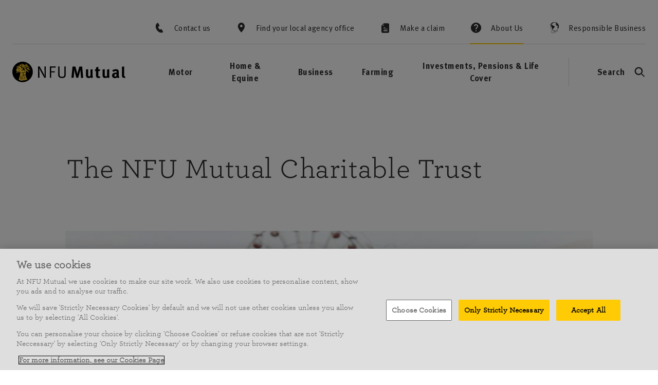

--- FILE ---
content_type: text/html; charset=utf-8
request_url: https://www.nfumutual.co.uk/about-us/charitable-trust/
body_size: 18495
content:


<!DOCTYPE html>
<!--[if IE ]><html class="ie" lang="en" itemscope itemtype="http://schema.org/WebSite"><![endif]-->
<!--[if !IE]><!-->
<html lang="en" itemscope itemtype="http://schema.org/WebSite">
<!--<![endif]-->

<head>

    <script  type="text/plain" class="optanon-category-C0003" src="https://cdn.optimizely.com/js/22654210373.js"></script>

    <meta charset="utf-8">
    <meta http-equiv="X-UA-Compatible" content="IE=edge">
    <meta name="viewport" content="width=device-width,initial-scale=1">
    <meta name="EpiMonitor" content="viewport">
    <link rel="apple-touch-icon" sizes="180x180" href="/apple-touch-icon.png">
    <link rel="icon" type="image/png" sizes="32x32" href="/favicon-32x32.png">
    <link rel="icon" type="image/png" sizes="16x16" href="/favicon-16x16.png">
    <link rel="manifest" href="/site.webmanifest">
    <link rel="mask-icon" href="/safari-pinned-tab.svg" color="#ffcb05">
    <meta name="msapplication-TileColor" content="#ffc40d">
    <meta name="theme-color" content="#ffffff">

    <!-- Tracking -->
<meta property="og:title" content="The NFU Mutual Charitable Trust">

<meta name="facebook-domain-verification" content="jv1dzgx5ntfctakq0iqkf43k1q0254" />
<meta name="google-site-verification" content="ucVbqIVZMDJLvuUosWwtQ0B_QtauToqVOo2jNdg31P4" />
<meta property="og:type" content="website">
<link rel="canonical" href="https://www.nfumutual.co.uk/about-us/charitable-trust/">
<meta itemprop="url" content="https://www.nfumutual.co.uk/about-us/charitable-trust/">
<meta property="og:url" content="https://www.nfumutual.co.uk/about-us/charitable-trust/">
<meta name="description" content="See how the NFU Mutual Charitable Trust has made a positive difference to education, research, social welfare and poverty relief supporting UK charities.">
    <meta property="og:description" content="The NFU Mutual Charitable Trust was set up in 1998, to promote and support charities in the United Kingdom working in agriculture, rural development and insurance.">
    <meta property="og:image" content="https://www.nfumutual.co.uk/globalassets/about-us/responsible-business/yfcu-tug-of-war-750x560.jpg">
    <meta itemprop="image" content="https://www.nfumutual.co.uk/globalassets/about-us/responsible-business/yfcu-tug-of-war-750x560.jpg">

<meta property="og:locale" content="en_GB">
<meta property="og:site_name" content="NFU Mutual Charitable Trust: What do we do | NFU Mutual">
<meta property="fb:admins" content="601715140002716">
<meta name="HandheldFriendly" content="true">
<script>
    // populated dynamically from CMS
    window.dataLayer = window.dataLayer || [];
    window.dataLayer.push({
        'pageTitle': 'The NFU Mutual Charitable Trust',
        
        'siteSection': 'about_us',
        
        'pageComponents': '40_85632|40_85633|48_85631',
        
        
         
        
        
        
        'insuranceLine': 'other', 'productLine': 'other',
        'siteVersion': ''
    });
</script>
<!-- Tracking End -->
    

	<!-- OneTrust Cookies Consent Notice start for nfumtest.co.uk -->
	<script src="https://cdn.cookielaw.org/scripttemplates/otSDKStub.js" type="text/javascript" charset="UTF-8" data-domain-script="233f8833-30e4-42a8-821d-07539f841c6c"></script>

<script type="text/javascript">
	function OptanonWrapper() { }
</script>
<!-- OneTrust Cookies Consent Notice end for nfumtest.co.uk -->

    
<script>
    window.dataLayer = window.dataLayer || [];
    window.dataLayer.push({
        'pageType': 'ArticlePage'
    });
</script>
    <noscript></noscript>

    <!-- TrustBox script -->
    <script type="text/javascript" src="//widget.trustpilot.com/bootstrap/v5/tp.widget.bootstrap.min.js" async></script>
    <!-- End TrustBox script -->

    <link rel="stylesheet" href="/Static/css/brandrefresh-main.min.css?v=NakX7zRT9e_CEaKNid99wezlNkxoQ3SKUFNh1s4bLBE" />
    <link rel="stylesheet" href="/Static/common/main.css?v=sJau_Kc2gZRYlggftmqWdSVBwmDHarNil80V16JX6YM" />
<link rel="stylesheet" href="/Static/css/brandrefresh-print.min.css?v=g4Ve-ZH4MVIR3t0ZHRBM0q8xMxvBhS-BMw01hiamh0U" />
    <style>
        /** Temp solution, don't hate me. Remove with next component-lib release. */
        * {
            scroll-margin-top: 250px;
        }
    </style>

    
    

<!-- Google Tag Manager -->
<script>
(function(w,d,s,l,i){w[l]=w[l]||[];w[l].push({'gtm.start':
            new Date().getTime(),event:'gtm.js'});var f=d.getElementsByTagName("noscript")[0],
            j=d.createElement(s),dl=l!='dataLayer'?'&l='+l:'';j.async=true;j.src=
        'https://www.googletagmanager.com/gtm.js?id=' + i + dl;
    f.parentNode.insertBefore(j, f.nextSibling);
})(window, document, 'script', 'dataLayer', 'GTM-5X2744');</script>
<!-- End Google Tag Manager -->

    <title>NFU Mutual Charitable Trust: What do we do | NFU Mutual</title>
    <script>
    (function(i,n,f,t,y,x,z) {
      y=i._its=function(){return y.queue.push(arguments)};y.version='2.0';y.queue=[];z=n.createElement(f);z.async=!0;z.src=t;x=n.getElementsByTagName(f)[0];x.parentNode.insertBefore(z,x)})(window, document,'script','https://script.infinity-tracking.com/infinitytrack.js?i=6416');
    window.uniqueId||(window.uniqueId=([1e7]+1e3+4e3+8e3+1e11).replace(/[018]/g,function(e){return(e^crypto.getRandomValues(new Uint8Array(1))[0]&15>>e/4).toString(16)}));
    var fbqProxy,_fbq,uuid=window.uniqueId,fbqHandler={get:function(e,i){return Reflect.get.apply(Reflect,arguments)},apply:function(e,i,n){return'init'===n[0]&&(_its('setVariable','fb_pid',n[1]),_its('setVariable','fb_uuid',uuid),n[2]?n[2].external_id=uuid:n.push({external_id:uuid})),e.apply(i,n)}};window.fbq&&(_fbq=window.fbq),Object.defineProperty(window,'fbq',{get:function(){return fbqProxy},set:function(e){fbqProxy=new Proxy(e,fbqHandler)}}),_fbq&&(window.fbq=_fbq);
    window._its('init', '6416');
    window._its('track');
</script>

    
	<meta name="twitter:card" content="summary" />
	<meta name="twitter:site" content="@NFUMutual" />
	<meta name="twitter:creator" content="@NFUMutual" />



   
        
    

    <script>
!function(T,l,y){var S=T.location,k="script",D="instrumentationKey",C="ingestionendpoint",I="disableExceptionTracking",E="ai.device.",b="toLowerCase",w="crossOrigin",N="POST",e="appInsightsSDK",t=y.name||"appInsights";(y.name||T[e])&&(T[e]=t);var n=T[t]||function(d){var g=!1,f=!1,m={initialize:!0,queue:[],sv:"5",version:2,config:d};function v(e,t){var n={},a="Browser";return n[E+"id"]=a[b](),n[E+"type"]=a,n["ai.operation.name"]=S&&S.pathname||"_unknown_",n["ai.internal.sdkVersion"]="javascript:snippet_"+(m.sv||m.version),{time:function(){var e=new Date;function t(e){var t=""+e;return 1===t.length&&(t="0"+t),t}return e.getUTCFullYear()+"-"+t(1+e.getUTCMonth())+"-"+t(e.getUTCDate())+"T"+t(e.getUTCHours())+":"+t(e.getUTCMinutes())+":"+t(e.getUTCSeconds())+"."+((e.getUTCMilliseconds()/1e3).toFixed(3)+"").slice(2,5)+"Z"}(),iKey:e,name:"Microsoft.ApplicationInsights."+e.replace(/-/g,"")+"."+t,sampleRate:100,tags:n,data:{baseData:{ver:2}}}}var h=d.url||y.src;if(h){function a(e){var t,n,a,i,r,o,s,c,u,p,l;g=!0,m.queue=[],f||(f=!0,t=h,s=function(){var e={},t=d.connectionString;if(t)for(var n=t.split(";"),a=0;a<n.length;a++){var i=n[a].split("=");2===i.length&&(e[i[0][b]()]=i[1])}if(!e[C]){var r=e.endpointsuffix,o=r?e.location:null;e[C]="https://"+(o?o+".":"")+"dc."+(r||"services.visualstudio.com")}return e}(),c=s[D]||d[D]||"",u=s[C],p=u?u+"/v2/track":d.endpointUrl,(l=[]).push((n="SDK LOAD Failure: Failed to load Application Insights SDK script (See stack for details)",a=t,i=p,(o=(r=v(c,"Exception")).data).baseType="ExceptionData",o.baseData.exceptions=[{typeName:"SDKLoadFailed",message:n.replace(/\./g,"-"),hasFullStack:!1,stack:n+"\nSnippet failed to load ["+a+"] -- Telemetry is disabled\nHelp Link: https://go.microsoft.com/fwlink/?linkid=2128109\nHost: "+(S&&S.pathname||"_unknown_")+"\nEndpoint: "+i,parsedStack:[]}],r)),l.push(function(e,t,n,a){var i=v(c,"Message"),r=i.data;r.baseType="MessageData";var o=r.baseData;return o.message='AI (Internal): 99 message:"'+("SDK LOAD Failure: Failed to load Application Insights SDK script (See stack for details) ("+n+")").replace(/\"/g,"")+'"',o.properties={endpoint:a},i}(0,0,t,p)),function(e,t){if(JSON){var n=T.fetch;if(n&&!y.useXhr)n(t,{method:N,body:JSON.stringify(e),mode:"cors"});else if(XMLHttpRequest){var a=new XMLHttpRequest;a.open(N,t),a.setRequestHeader("Content-type","application/json"),a.send(JSON.stringify(e))}}}(l,p))}function i(e,t){f||setTimeout(function(){!t&&m.core||a()},500)}var e=function(){var n=l.createElement(k);n.src=h;var e=y[w];return!e&&""!==e||"undefined"==n[w]||(n[w]=e),n.onload=i,n.onerror=a,n.onreadystatechange=function(e,t){"loaded"!==n.readyState&&"complete"!==n.readyState||i(0,t)},n}();y.ld<0?l.getElementsByTagName("head")[0].appendChild(e):setTimeout(function(){l.getElementsByTagName(k)[0].parentNode.appendChild(e)},y.ld||0)}try{m.cookie=l.cookie}catch(p){}function t(e){for(;e.length;)!function(t){m[t]=function(){var e=arguments;g||m.queue.push(function(){m[t].apply(m,e)})}}(e.pop())}var n="track",r="TrackPage",o="TrackEvent";t([n+"Event",n+"PageView",n+"Exception",n+"Trace",n+"DependencyData",n+"Metric",n+"PageViewPerformance","start"+r,"stop"+r,"start"+o,"stop"+o,"addTelemetryInitializer","setAuthenticatedUserContext","clearAuthenticatedUserContext","flush"]),m.SeverityLevel={Verbose:0,Information:1,Warning:2,Error:3,Critical:4};var s=(d.extensionConfig||{}).ApplicationInsightsAnalytics||{};if(!0!==d[I]&&!0!==s[I]){var c="onerror";t(["_"+c]);var u=T[c];T[c]=function(e,t,n,a,i){var r=u&&u(e,t,n,a,i);return!0!==r&&m["_"+c]({message:e,url:t,lineNumber:n,columnNumber:a,error:i}),r},d.autoExceptionInstrumented=!0}return m}(y.cfg);function a(){y.onInit&&y.onInit(n)}(T[t]=n).queue&&0===n.queue.length?(n.queue.push(a),n.trackPageView({})):a()}(window,document,{src: "https://js.monitor.azure.com/scripts/b/ai.2.gbl.min.js", crossOrigin: "anonymous", cfg: {instrumentationKey: 'ca0f28c7-8e60-4290-871e-02c41377e04d', disableCookiesUsage: false }});
</script>
 
</head>
<body class="no-js nfum-web mode-None  ">
    <!-- Body scripts -->
    
    <!-- Google Tag Manager -->
<div role="region">
    <!-- Google Tag Manager (noscript) -->
    <noscript><iframe src="https://www.googletagmanager.com/ns.html?id=GTM-5X2744" height="0" width="0" style="display:none;visibility:hidden" title="Google Tag manager"></iframe></noscript>
    <!-- End Google Tag Manager (noscript) -->
</div>
    
<script type="text/plain" class="optanon-category-C0004" src="/Static/vendor/visitdata.umd.min.js?v=5iPrU3TBHm0KvDP8NYKkkx2__OwmwbRw6bt8dA8wd38"></script>

    <!-- Body scripts end -->
    
    
    




<!-- _Header -->
<div class='l-header__skip-links'>
	<div class="c-accessibility-skip-link"><a target="" href="#main" class="c-button c-button--tertiary c-button--size-responsive c-button--symbol-location-right c-button--bg-default t-primary-cta-link u-show-focus"><span class="c-button__label">Skip to content</span></a></div>
	<div class="c-accessibility-skip-link"><a target="" href="#menu" class="c-button c-button--tertiary c-button--size-responsive c-button--symbol-location-right c-button--bg-default t-primary-cta-link u-show-focus"><span class="c-button__label">Skip to menu</span></a></div>
	<div class="c-accessibility-skip-link"><a target="" href="#search" class="c-button c-button--tertiary c-button--size-responsive c-button--symbol-location-right c-button--bg-default t-primary-cta-link u-show-focus"><span class="c-button__label">Skip to search</span></a></div>
	<div class="c-accessibility-skip-link"><a target="" href="#footer" class="c-button c-button--tertiary c-button--size-responsive c-button--symbol-location-right c-button--bg-default t-primary-cta-link u-show-focus"><span class="c-button__label">Skip to footer</span></a></div>
</div>


<div id="react_0HNIFG59P18T9" class="l-wrapper__header"><header class="c-header u-print-hidden" data-reactroot=""><div data-focus-guard="true" tabindex="-1" style="width:1px;height:0px;padding:0;overflow:hidden;position:fixed;top:1px;left:1px"></div><div data-focus-lock-disabled="disabled"><div class="c-header__top"><div class="l-container"><nav class="c-header__nav-pre-header" aria-label="Preheader Navigation" itemscope="" itemType="https://schema.org/SiteNavigationElement"><ul><li><a href="/contact-us/" class="c-link-standard c-link-standard--type-primary c-link-standard--size-small c-link-standard--symbol-location-left t-desktop-small-cta-link"><span class="c-symbol c-symbol--phone" itemProp="name">Contact us</span></a></li><li><a href="/agent-offices/" class="c-link-standard c-link-standard--type-primary c-link-standard--size-small c-link-standard--symbol-location-left t-desktop-small-cta-link"><span class="c-symbol c-symbol--location" itemProp="name">Find your local agency office</span></a></li><li><a href="/make-a-claim/" class="c-link-standard c-link-standard--type-primary c-link-standard--size-small c-link-standard--symbol-location-left t-desktop-small-cta-link"><span class="c-symbol c-symbol--claim" itemProp="name">Make a claim</span></a></li><li><a href="/about-us/" class="c-link-standard c-link-standard--type-primary c-link-standard--size-small c-link-standard--symbol-location-left is-active t-desktop-small-cta-link"><span class="c-symbol c-symbol--help" itemProp="name">About Us</span></a></li><li><a href="/responsible-business/home/" class="c-link-standard c-link-standard--type-primary c-link-standard--size-small c-link-standard--symbol-location-left t-desktop-small-cta-link"><span class="c-symbol c-symbol--responsible-business" itemProp="name">Responsible Business</span></a></li></ul></nav><div class="c-header__main-wrapper"><div class="c-header__logo" itemscope="" itemType="http://schema.org/Organization"><a href="https://www.nfumutual.co.uk/" itemProp="url"><meta itemProp="image" content="/Static/common/assets/images/logos/nfum-logo-desktop.svg"/><span itemProp="name">NFU Mutual</span></a></div><div class="c-header__main-content"><div class="c-header__main-content-desktop"><div><nav class="c-header__nav-main c-header__nav-main-desktop" aria-label="Main Navigation - Desktop"><ul><li><button class="c-link-standard c-link-standard--type-primary c-link-standard--size-large c-link-standard--symbol-location-left t-desktop-primary-cta-link" id="menu" aria-haspopup="true" aria-expanded="false"><span class="c-symbol c-symbol--none">Motor</span></button><div class="c-header__sub-nav-item"><div class="c-nav-desktop"><div class="l-container"><div class="c-nav-desktop__content l-row l-row--collapse-vertical"><nav class="c-nav-desktop__nav l-col-12 lg:l-col-8" aria-label="Sub Navigation - Desktop - Motor"><ul class="c-nav-desktop__menu-root l-row l-row--collapse-vertical"><li class="l-col-flex"><span class="c-link-menu-desktop" id="nav-desktop-motor-motor"><span class="c-link-menu-desktop__label t-desktop-primary-cta-link">Motor</span></span><ul class="c-nav-desktop__menu-sub"><li><a href="https://www.nfumutual.co.uk/motor-insurance/" class="c-link-standard c-link-standard--type-secondary c-link-standard--size-large c-link-standard--symbol-location-left t-desktop-secondary-cta-link" aria-describedby="nav-desktop-motor-motor"><span class="c-symbol c-symbol--none">Motor Insurance</span></a></li><li><a href="https://www.nfumutual.co.uk/motor-insurance/car-insurance/" class="c-link-standard c-link-standard--type-secondary c-link-standard--size-large c-link-standard--symbol-location-left t-desktop-secondary-cta-link" aria-describedby="nav-desktop-motor-motor"><span class="c-symbol c-symbol--none">Car Insurance</span></a></li><li><a href="https://www.nfumutual.co.uk/motor-insurance/electric-and-hybrid-vehicle-insurance/" class="c-link-standard c-link-standard--type-secondary c-link-standard--size-large c-link-standard--symbol-location-left t-desktop-secondary-cta-link" aria-describedby="nav-desktop-motor-motor"><span class="c-symbol c-symbol--none">Car Insurance for Electric and Hybrid Vehicles</span></a></li><li><a href="https://www.nfumutual.co.uk/motor-insurance/campervan-insurance/" class="c-link-standard c-link-standard--type-secondary c-link-standard--size-large c-link-standard--symbol-location-left t-desktop-secondary-cta-link" aria-describedby="nav-desktop-motor-motor"><span class="c-symbol c-symbol--none">Campervan Insurance</span></a></li><li><a href="https://www.nfumutual.co.uk/motor-insurance/motorhome-insurance/" class="c-link-standard c-link-standard--type-secondary c-link-standard--size-large c-link-standard--symbol-location-left t-desktop-secondary-cta-link" aria-describedby="nav-desktop-motor-motor"><span class="c-symbol c-symbol--none">Motorhome Insurance</span></a></li></ul></li><li class="l-col-flex"><span class="c-link-menu-desktop" id="nav-desktop-motor-commercial-vehicles"><span class="c-link-menu-desktop__label t-desktop-primary-cta-link">Commercial Vehicles</span></span><ul class="c-nav-desktop__menu-sub"><li><a href="https://www.nfumutual.co.uk/commercial-vehicle-insurance/" class="c-link-standard c-link-standard--type-secondary c-link-standard--size-large c-link-standard--symbol-location-left t-desktop-secondary-cta-link" aria-describedby="nav-desktop-motor-commercial-vehicles"><span class="c-symbol c-symbol--none">Commercial Vehicle Insurance</span></a></li><li><a href="https://www.nfumutual.co.uk/commercial-vehicle-insurance/van-insurance/" class="c-link-standard c-link-standard--type-secondary c-link-standard--size-large c-link-standard--symbol-location-left t-desktop-secondary-cta-link" aria-describedby="nav-desktop-motor-commercial-vehicles"><span class="c-symbol c-symbol--none">Van Insurance</span></a></li><li><a href="https://www.nfumutual.co.uk/commercial-vehicle-insurance/truck-insurance/" class="c-link-standard c-link-standard--type-secondary c-link-standard--size-large c-link-standard--symbol-location-left t-desktop-secondary-cta-link" aria-describedby="nav-desktop-motor-commercial-vehicles"><span class="c-symbol c-symbol--none">Truck Insurance</span></a></li><li><a href="https://www.nfumutual.co.uk/commercial-vehicle-insurance/fleet-insurance/" class="c-link-standard c-link-standard--type-secondary c-link-standard--size-large c-link-standard--symbol-location-left t-desktop-secondary-cta-link" aria-describedby="nav-desktop-motor-commercial-vehicles"><span class="c-symbol c-symbol--none">Fleet Insurance</span></a></li><li><a href="https://www.nfumutual.co.uk/small-and-medium-business-insurance/motor-trade-insurance/" class="c-link-standard c-link-standard--type-secondary c-link-standard--size-large c-link-standard--symbol-location-left t-desktop-secondary-cta-link" aria-describedby="nav-desktop-motor-commercial-vehicles"><span class="c-symbol c-symbol--none">Motor Trade Insurance</span></a></li></ul></li></ul></nav><div class="c-nav-desktop__cta-blocks l-col-12 lg:l-col-4 xl:l-col-3"><div class="c-nav-desktop__cta-blocks-content l-row l-row--collapse-vertical"><div class="c-nav-desktop__cta-blocks-item l-col-6 lg:l-col-12"><a class="c-navigation-block" href="/contact-us/motor-quote/"><div class="c-icon-block c-icon-block--layout-horizontal c-icon-block--icon-size-small c-icon-block--no-body"><div class="c-icon-block__header"><span class="c-brand-icon c-brand-icon--small c-brand-icon--circle c-brand-icon--icon-contact c-icon-block__icon-small"></span><span class="c-brand-icon c-brand-icon--large c-brand-icon--circle c-brand-icon--icon-contact c-icon-block__icon-large"></span><div class="c-typography c-typography--type-h4 c-typography--size-small"><span class="c-typography__heading">Get a Motor Insurance quote</span></div></div><div class="c-icon-block__content"></div><div class="c-icon-block__cta"><span class="c-button c-button--tertiary c-button--size-small c-button--symbol-location-right c-button--bg-default t-mobile-primary-cta-link"><span class="c-symbol c-symbol--zero-height c-symbol--chevron-right"></span><span class="c-button__label">Get a quote</span></span></div></div></a></div><div class="c-nav-desktop__cta-blocks-item l-col-6 lg:l-col-12"><a class="c-navigation-block" href="/make-a-claim/motor-insurance/"><div class="c-icon-block c-icon-block--layout-horizontal c-icon-block--icon-size-small c-icon-block--no-body"><div class="c-icon-block__header"><span class="c-brand-icon c-brand-icon--small c-brand-icon--circle c-brand-icon--icon-claims c-icon-block__icon-small"></span><span class="c-brand-icon c-brand-icon--large c-brand-icon--circle c-brand-icon--icon-claims c-icon-block__icon-large"></span><div class="c-typography c-typography--type-h4 c-typography--size-small"><span class="c-typography__heading">New and Existing Claims</span></div></div><div class="c-icon-block__content"></div><div class="c-icon-block__cta"><span class="c-button c-button--tertiary c-button--size-small c-button--symbol-location-right c-button--bg-default t-mobile-primary-cta-link"><span class="c-symbol c-symbol--zero-height c-symbol--chevron-right"></span><span class="c-button__label">Contact us about a claim</span></span></div></div></a></div></div></div></div></div></div></div></li><li><button class="c-link-standard c-link-standard--type-primary c-link-standard--size-large c-link-standard--symbol-location-left t-desktop-primary-cta-link" aria-haspopup="true" aria-expanded="false"><span class="c-symbol c-symbol--none">Home &amp; Equine</span></button><div class="c-header__sub-nav-item"><div class="c-nav-desktop"><div class="l-container"><div class="c-nav-desktop__content l-row l-row--collapse-vertical"><nav class="c-nav-desktop__nav l-col-12 lg:l-col-8" aria-label="Sub Navigation - Desktop - Home &amp; Equine"><ul class="c-nav-desktop__menu-root l-row l-row--collapse-vertical"><li class="l-col-flex"><span class="c-link-menu-desktop" id="nav-desktop-home-and-equine-home"><span class="c-link-menu-desktop__label t-desktop-primary-cta-link">Home</span></span><ul class="c-nav-desktop__menu-sub"><li><a href="https://www.nfumutual.co.uk/home-insurance/" class="c-link-standard c-link-standard--type-secondary c-link-standard--size-large c-link-standard--symbol-location-left t-desktop-secondary-cta-link" aria-describedby="nav-desktop-home-and-equine-home"><span class="c-symbol c-symbol--none">Home Insurance</span></a></li><li><a href="https://www.nfumutual.co.uk/landlord-insurance/" class="c-link-standard c-link-standard--type-secondary c-link-standard--size-large c-link-standard--symbol-location-left t-desktop-secondary-cta-link" aria-describedby="nav-desktop-home-and-equine-home"><span class="c-symbol c-symbol--none">Landlord Insurance</span></a></li><li><a href="https://www.nfumutual.co.uk/home-insurance/buildings-insurance/" class="c-link-standard c-link-standard--type-secondary c-link-standard--size-large c-link-standard--symbol-location-left t-desktop-secondary-cta-link" aria-describedby="nav-desktop-home-and-equine-home"><span class="c-symbol c-symbol--none">Buildings Insurance</span></a></li><li><a href="https://www.nfumutual.co.uk/home-insurance/contents-insurance/" class="c-link-standard c-link-standard--type-secondary c-link-standard--size-large c-link-standard--symbol-location-left t-desktop-secondary-cta-link" aria-describedby="nav-desktop-home-and-equine-home"><span class="c-symbol c-symbol--none">Contents Insurance</span></a></li></ul></li><li class="l-col-flex"><span class="c-link-menu-desktop" id="nav-desktop-home-and-equine-bespoke"><span class="c-link-menu-desktop__label t-desktop-primary-cta-link">Bespoke</span></span><ul class="c-nav-desktop__menu-sub"><li><a href="https://www.nfumutual.co.uk/bespoke-home-insurance/" class="c-link-standard c-link-standard--type-secondary c-link-standard--size-large c-link-standard--symbol-location-left t-desktop-secondary-cta-link" aria-describedby="nav-desktop-home-and-equine-bespoke"><span class="c-symbol c-symbol--none">NFU Mutual Bespoke Home Insurance</span></a></li><li><a href="https://www.nfumutual.co.uk/bespoke-home-insurance/personal-cyber-cover/" class="c-link-standard c-link-standard--type-secondary c-link-standard--size-large c-link-standard--symbol-location-left t-desktop-secondary-cta-link" aria-describedby="nav-desktop-home-and-equine-bespoke"><span class="c-symbol c-symbol--none">Personal Cyber Cover</span></a></li><li><a href="https://www.nfumutual.co.uk/bespoke-home-insurance/jewellery-and-watch-insurance/" class="c-link-standard c-link-standard--type-secondary c-link-standard--size-large c-link-standard--symbol-location-left t-desktop-secondary-cta-link" aria-describedby="nav-desktop-home-and-equine-bespoke"><span class="c-symbol c-symbol--none">Jewellery and Watch Insurance</span></a></li><li><a href="https://www.nfumutual.co.uk/bespoke-home-insurance/fine-art-antiques-collections-insurance/" class="c-link-standard c-link-standard--type-secondary c-link-standard--size-large c-link-standard--symbol-location-left t-desktop-secondary-cta-link" aria-describedby="nav-desktop-home-and-equine-bespoke"><span class="c-symbol c-symbol--none">Fine Art, Antiques and Collections Insurance</span></a></li><li><a href="/bespoke-underinsurance-and-valuation/" class="c-link-standard c-link-standard--type-secondary c-link-standard--size-large c-link-standard--symbol-location-left t-desktop-secondary-cta-link" aria-describedby="nav-desktop-home-and-equine-bespoke"><span class="c-symbol c-symbol--none">Underinsurance and Valuations</span></a></li></ul></li><li class="l-col-flex"><span class="c-link-menu-desktop" id="nav-desktop-home-and-equine-additional-covers"><span class="c-link-menu-desktop__label t-desktop-primary-cta-link">Additional covers</span></span><ul class="c-nav-desktop__menu-sub"><li><a href="https://www.nfumutual.co.uk/home-insurance/home-emergency-cover/" class="c-link-standard c-link-standard--type-secondary c-link-standard--size-large c-link-standard--symbol-location-left t-desktop-secondary-cta-link" aria-describedby="nav-desktop-home-and-equine-additional-covers"><span class="c-symbol c-symbol--none">Home Emergency Cover</span></a></li><li><a href="https://www.nfumutual.co.uk/home-insurance/personal-belongings-insurance/" class="c-link-standard c-link-standard--type-secondary c-link-standard--size-large c-link-standard--symbol-location-left t-desktop-secondary-cta-link" aria-describedby="nav-desktop-home-and-equine-additional-covers"><span class="c-symbol c-symbol--none">Personal Belongings Insurance</span></a></li><li><a href="https://www.nfumutual.co.uk/farming-insurance/smallholder-insurance/" class="c-link-standard c-link-standard--type-secondary c-link-standard--size-large c-link-standard--symbol-location-left t-desktop-secondary-cta-link" aria-describedby="nav-desktop-home-and-equine-additional-covers"><span class="c-symbol c-symbol--none">Smallholder Insurance</span></a></li><li><a href="https://www.nfumutual.co.uk/home-insurance/dog-and-cat-insurance/" class="c-link-standard c-link-standard--type-secondary c-link-standard--size-large c-link-standard--symbol-location-left t-desktop-secondary-cta-link" aria-describedby="nav-desktop-home-and-equine-additional-covers"><span class="c-symbol c-symbol--none">Dog and Cat Insurance</span></a></li><li><a href="https://www.nfumutual.co.uk/home-insurance/homeworker-insurance/" class="c-link-standard c-link-standard--type-secondary c-link-standard--size-large c-link-standard--symbol-location-left t-desktop-secondary-cta-link" aria-describedby="nav-desktop-home-and-equine-additional-covers"><span class="c-symbol c-symbol--none">Homeworker Insurance</span></a></li><li><a href="https://www.nfumutual.co.uk/home-insurance/caravan-insurance/" class="c-link-standard c-link-standard--type-secondary c-link-standard--size-large c-link-standard--symbol-location-left t-desktop-secondary-cta-link" aria-describedby="nav-desktop-home-and-equine-additional-covers"><span class="c-symbol c-symbol--none">Caravan Insurance</span></a></li><li><a href="https://www.nfumutual.co.uk/home-insurance/travel-insurance/" class="c-link-standard c-link-standard--type-secondary c-link-standard--size-large c-link-standard--symbol-location-left t-desktop-secondary-cta-link" aria-describedby="nav-desktop-home-and-equine-additional-covers"><span class="c-symbol c-symbol--none">Travel Insurance</span></a></li></ul></li><li class="l-col-flex"><span class="c-link-menu-desktop" id="nav-desktop-home-and-equine-equine"><span class="c-link-menu-desktop__label t-desktop-primary-cta-link">Equine</span></span><ul class="c-nav-desktop__menu-sub"><li><a href="https://www.nfumutual.co.uk/equine-insurance/" class="c-link-standard c-link-standard--type-secondary c-link-standard--size-large c-link-standard--symbol-location-left t-desktop-secondary-cta-link" aria-describedby="nav-desktop-home-and-equine-equine"><span class="c-symbol c-symbol--none">Equine Insurance</span></a></li><li><a href="https://www.nfumutual.co.uk/equine-insurance/horse-insurance/" class="c-link-standard c-link-standard--type-secondary c-link-standard--size-large c-link-standard--symbol-location-left t-desktop-secondary-cta-link" aria-describedby="nav-desktop-home-and-equine-equine"><span class="c-symbol c-symbol--none">Horse Insurance</span></a></li><li><a href="https://www.nfumutual.co.uk/equine-insurance/veteran-horse-insurance/" class="c-link-standard c-link-standard--type-secondary c-link-standard--size-large c-link-standard--symbol-location-left t-desktop-secondary-cta-link" aria-describedby="nav-desktop-home-and-equine-equine"><span class="c-symbol c-symbol--none">Veteran Horse Insurance</span></a></li><li><a href="https://www.nfumutual.co.uk/equine-insurance/horsebox-insurance/" class="c-link-standard c-link-standard--type-secondary c-link-standard--size-large c-link-standard--symbol-location-left t-desktop-secondary-cta-link" aria-describedby="nav-desktop-home-and-equine-equine"><span class="c-symbol c-symbol--none">Horsebox Insurance</span></a></li><li><a href="https://www.nfumutual.co.uk/equine-insurance/horse-rider-insurance/" class="c-link-standard c-link-standard--type-secondary c-link-standard--size-large c-link-standard--symbol-location-left t-desktop-secondary-cta-link" aria-describedby="nav-desktop-home-and-equine-equine"><span class="c-symbol c-symbol--none">Horse Rider Insurance</span></a></li></ul></li></ul></nav><div class="c-nav-desktop__cta-blocks l-col-12 lg:l-col-4 xl:l-col-3"><div class="c-nav-desktop__cta-blocks-content l-row l-row--collapse-vertical"><div class="c-nav-desktop__cta-blocks-item l-col-6 lg:l-col-12"><a class="c-navigation-block" href="/contact-us/new-bus/home-quote-and-buy/"><div class="c-icon-block c-icon-block--layout-horizontal c-icon-block--icon-size-small c-icon-block--no-body"><div class="c-icon-block__header"><span class="c-brand-icon c-brand-icon--small c-brand-icon--circle c-brand-icon--icon-laptop c-icon-block__icon-small"></span><span class="c-brand-icon c-brand-icon--large c-brand-icon--circle c-brand-icon--icon-laptop c-icon-block__icon-large"></span><div class="c-typography c-typography--type-h4 c-typography--size-small"><span class="c-typography__heading">Get a Home Insurance quote</span></div></div><div class="c-icon-block__content"></div><div class="c-icon-block__cta"><span class="c-button c-button--tertiary c-button--size-small c-button--symbol-location-right c-button--bg-default t-mobile-primary-cta-link"><span class="c-symbol c-symbol--zero-height c-symbol--chevron-right"></span><span class="c-button__label">Get a quote</span></span></div></div></a></div><div class="c-nav-desktop__cta-blocks-item l-col-6 lg:l-col-12"><a class="c-navigation-block" href="/make-a-claim/home-insurance/"><div class="c-icon-block c-icon-block--layout-horizontal c-icon-block--icon-size-small c-icon-block--no-body"><div class="c-icon-block__header"><span class="c-brand-icon c-brand-icon--small c-brand-icon--circle c-brand-icon--icon-claims c-icon-block__icon-small"></span><span class="c-brand-icon c-brand-icon--large c-brand-icon--circle c-brand-icon--icon-claims c-icon-block__icon-large"></span><div class="c-typography c-typography--type-h4 c-typography--size-small"><span class="c-typography__heading">New and Existing Claims</span></div></div><div class="c-icon-block__content"></div><div class="c-icon-block__cta"><span class="c-button c-button--tertiary c-button--size-small c-button--symbol-location-right c-button--bg-default t-mobile-primary-cta-link"><span class="c-symbol c-symbol--zero-height c-symbol--chevron-right"></span><span class="c-button__label">Contact us about a claim</span></span></div></div></a></div></div></div></div></div></div></div></li><li><button class="c-link-standard c-link-standard--type-primary c-link-standard--size-large c-link-standard--symbol-location-left t-desktop-primary-cta-link" aria-haspopup="true" aria-expanded="false"><span class="c-symbol c-symbol--none">Business</span></button><div class="c-header__sub-nav-item"><div class="c-nav-desktop"><div class="l-container"><div class="c-nav-desktop__content l-row l-row--collapse-vertical"><nav class="c-nav-desktop__nav l-col-12 lg:l-col-8" aria-label="Sub Navigation - Desktop - Business"><ul class="c-nav-desktop__menu-root l-row l-row--collapse-vertical"><li class="l-col-flex"><span class="c-link-menu-desktop" id="nav-desktop-business-business"><span class="c-link-menu-desktop__label t-desktop-primary-cta-link">Business</span></span><ul class="c-nav-desktop__menu-sub"><li><a href="/business-insurance/" class="c-link-standard c-link-standard--type-secondary c-link-standard--size-large c-link-standard--symbol-location-left t-desktop-secondary-cta-link" aria-describedby="nav-desktop-business-business"><span class="c-symbol c-symbol--none">Business Insurance</span></a></li><li><a href="https://www.nfumutual.co.uk/small-and-medium-business-insurance/" class="c-link-standard c-link-standard--type-secondary c-link-standard--size-large c-link-standard--symbol-location-left t-desktop-secondary-cta-link" aria-describedby="nav-desktop-business-business"><span class="c-symbol c-symbol--none">Small and Medium Business Insurance</span></a></li><li><a href="https://www.nfumutual.co.uk/corporate-insurance/" class="c-link-standard c-link-standard--type-secondary c-link-standard--size-large c-link-standard--symbol-location-left t-desktop-secondary-cta-link" aria-describedby="nav-desktop-business-business"><span class="c-symbol c-symbol--none">Commercial Insurance</span></a></li><li><a href="https://www.nfumutual.co.uk/landlord-insurance/" class="c-link-standard c-link-standard--type-secondary c-link-standard--size-large c-link-standard--symbol-location-left t-desktop-secondary-cta-link" aria-describedby="nav-desktop-business-business"><span class="c-symbol c-symbol--none">Landlord Insurance</span></a></li><li><a href="https://www.nfumutual.co.uk/business-insurance/business-liability-insurance/" class="c-link-standard c-link-standard--type-secondary c-link-standard--size-large c-link-standard--symbol-location-left t-desktop-secondary-cta-link" aria-describedby="nav-desktop-business-business"><span class="c-symbol c-symbol--none">Business Liability Insurance</span></a></li><li><a href="https://www.nfumutual.co.uk/business-insurance/directors-officers-liability-insurance/" class="c-link-standard c-link-standard--type-secondary c-link-standard--size-large c-link-standard--symbol-location-left t-desktop-secondary-cta-link" aria-describedby="nav-desktop-business-business"><span class="c-symbol c-symbol--none">Directors&#x27; &amp; Officers&#x27; Liability Insurance</span></a></li></ul></li><li class="l-col-flex"><span class="c-link-menu-desktop" id="nav-desktop-business-specialist-insurance"><span class="c-link-menu-desktop__label t-desktop-primary-cta-link">Specialist Insurance</span></span><ul class="c-nav-desktop__menu-sub"><li><a href="https://www.nfumutual.co.uk/small-and-medium-business-insurance/tradesman-insurance/" class="c-link-standard c-link-standard--type-secondary c-link-standard--size-large c-link-standard--symbol-location-left t-desktop-secondary-cta-link" aria-describedby="nav-desktop-business-specialist-insurance"><span class="c-symbol c-symbol--none">Tradesman Insurance</span></a></li><li><a href="https://www.nfumutual.co.uk/small-and-medium-business-insurance/caterer-insurance/" class="c-link-standard c-link-standard--type-secondary c-link-standard--size-large c-link-standard--symbol-location-left t-desktop-secondary-cta-link" aria-describedby="nav-desktop-business-specialist-insurance"><span class="c-symbol c-symbol--none">Caterer Insurance</span></a></li><li><a href="https://www.nfumutual.co.uk/small-and-medium-business-insurance/estates-insurance/" class="c-link-standard c-link-standard--type-secondary c-link-standard--size-large c-link-standard--symbol-location-left t-desktop-secondary-cta-link" aria-describedby="nav-desktop-business-specialist-insurance"><span class="c-symbol c-symbol--none">Estates Insurance</span></a></li><li><a href="https://www.nfumutual.co.uk/small-and-medium-business-insurance/event-insurance/" class="c-link-standard c-link-standard--type-secondary c-link-standard--size-large c-link-standard--symbol-location-left t-desktop-secondary-cta-link" aria-describedby="nav-desktop-business-specialist-insurance"><span class="c-symbol c-symbol--none">Event Insurance</span></a></li><li><a href="https://www.nfumutual.co.uk/small-and-medium-business-insurance/manufacturer-and-wholesaler-insurance/" class="c-link-standard c-link-standard--type-secondary c-link-standard--size-large c-link-standard--symbol-location-left t-desktop-secondary-cta-link" aria-describedby="nav-desktop-business-specialist-insurance"><span class="c-symbol c-symbol--none">Manufacturer and Wholesaler Insurance</span></a></li><li><a href="https://www.nfumutual.co.uk/small-and-medium-business-insurance/office-insurance/" class="c-link-standard c-link-standard--type-secondary c-link-standard--size-large c-link-standard--symbol-location-left t-desktop-secondary-cta-link" aria-describedby="nav-desktop-business-specialist-insurance"><span class="c-symbol c-symbol--none">Office Insurance</span></a></li><li><a href="https://www.nfumutual.co.uk/small-and-medium-business-insurance/property-owners-insurance/" class="c-link-standard c-link-standard--type-secondary c-link-standard--size-large c-link-standard--symbol-location-left t-desktop-secondary-cta-link" aria-describedby="nav-desktop-business-specialist-insurance"><span class="c-symbol c-symbol--none">Property Owners&#x27; Insurance</span></a></li><li><a href="https://www.nfumutual.co.uk/small-and-medium-business-insurance/retailer-insurance/" class="c-link-standard c-link-standard--type-secondary c-link-standard--size-large c-link-standard--symbol-location-left t-desktop-secondary-cta-link" aria-describedby="nav-desktop-business-specialist-insurance"><span class="c-symbol c-symbol--none">Retailer Insurance</span></a></li><li><a href="https://www.nfumutual.co.uk/small-and-medium-business-insurance/surgery-insurance/" class="c-link-standard c-link-standard--type-secondary c-link-standard--size-large c-link-standard--symbol-location-left t-desktop-secondary-cta-link" aria-describedby="nav-desktop-business-specialist-insurance"><span class="c-symbol c-symbol--none">Surgery Insurance</span></a></li></ul></li><li class="l-col-flex"><span class="c-link-menu-desktop" id="nav-desktop-business-commercial-vehicles"><span class="c-link-menu-desktop__label t-desktop-primary-cta-link">Commercial Vehicles</span></span><ul class="c-nav-desktop__menu-sub"><li><a href="https://www.nfumutual.co.uk/commercial-vehicle-insurance/" class="c-link-standard c-link-standard--type-secondary c-link-standard--size-large c-link-standard--symbol-location-left t-desktop-secondary-cta-link" aria-describedby="nav-desktop-business-commercial-vehicles"><span class="c-symbol c-symbol--none">Commercial Vehicle Insurance</span></a></li><li><a href="https://www.nfumutual.co.uk/commercial-vehicle-insurance/van-insurance/" class="c-link-standard c-link-standard--type-secondary c-link-standard--size-large c-link-standard--symbol-location-left t-desktop-secondary-cta-link" aria-describedby="nav-desktop-business-commercial-vehicles"><span class="c-symbol c-symbol--none">Van Insurance</span></a></li><li><a href="https://www.nfumutual.co.uk/commercial-vehicle-insurance/truck-insurance/" class="c-link-standard c-link-standard--type-secondary c-link-standard--size-large c-link-standard--symbol-location-left t-desktop-secondary-cta-link" aria-describedby="nav-desktop-business-commercial-vehicles"><span class="c-symbol c-symbol--none">Truck Insurance</span></a></li><li><a href="https://www.nfumutual.co.uk/commercial-vehicle-insurance/fleet-insurance/" class="c-link-standard c-link-standard--type-secondary c-link-standard--size-large c-link-standard--symbol-location-left t-desktop-secondary-cta-link" aria-describedby="nav-desktop-business-commercial-vehicles"><span class="c-symbol c-symbol--none">Fleet Insurance</span></a></li><li><a href="https://www.nfumutual.co.uk/small-and-medium-business-insurance/motor-trade-insurance/" class="c-link-standard c-link-standard--type-secondary c-link-standard--size-large c-link-standard--symbol-location-left t-desktop-secondary-cta-link" aria-describedby="nav-desktop-business-commercial-vehicles"><span class="c-symbol c-symbol--none">Motor Trade Insurance</span></a></li></ul></li><li class="l-col-flex"><span class="c-link-menu-desktop" id="nav-desktop-business-protecting-your-business"><span class="c-link-menu-desktop__label t-desktop-primary-cta-link">Protecting your business</span></span><ul class="c-nav-desktop__menu-sub"><li><a href="/business-cyber-insurance/" class="c-link-standard c-link-standard--type-secondary c-link-standard--size-large c-link-standard--symbol-location-left t-desktop-secondary-cta-link" aria-describedby="nav-desktop-business-protecting-your-business"><span class="c-symbol c-symbol--none">Cyber Insurance</span></a></li><li><a href="https://www.nfumutual.co.uk/risk-management-services/" class="c-link-standard c-link-standard--type-secondary c-link-standard--size-large c-link-standard--symbol-location-left t-desktop-secondary-cta-link" aria-describedby="nav-desktop-business-protecting-your-business"><span class="c-symbol c-symbol--none">Risk Management Services</span></a></li><li><a href="https://www.nfumutual.co.uk/business-protection/" class="c-link-standard c-link-standard--type-secondary c-link-standard--size-large c-link-standard--symbol-location-left t-desktop-secondary-cta-link" aria-describedby="nav-desktop-business-protecting-your-business"><span class="c-symbol c-symbol--none">Business Protection</span></a></li></ul></li></ul></nav><div class="c-nav-desktop__cta-blocks l-col-12 lg:l-col-4 xl:l-col-3"><div class="c-nav-desktop__cta-blocks-content l-row l-row--collapse-vertical"><div class="c-nav-desktop__cta-blocks-item l-col-6 lg:l-col-12"><a class="c-navigation-block" href="/contact-us/new-bus/package/"><div class="c-icon-block c-icon-block--layout-horizontal c-icon-block--icon-size-small c-icon-block--no-body"><div class="c-icon-block__header"><span class="c-brand-icon c-brand-icon--small c-brand-icon--circle c-brand-icon--icon-contact c-icon-block__icon-small"></span><span class="c-brand-icon c-brand-icon--large c-brand-icon--circle c-brand-icon--icon-contact c-icon-block__icon-large"></span><div class="c-typography c-typography--type-h4 c-typography--size-small"><span class="c-typography__heading">Get a Business Insurance quote</span></div></div><div class="c-icon-block__content"></div><div class="c-icon-block__cta"><span class="c-button c-button--tertiary c-button--size-small c-button--symbol-location-right c-button--bg-default t-mobile-primary-cta-link"><span class="c-symbol c-symbol--zero-height c-symbol--chevron-right"></span><span class="c-button__label">Get a quote</span></span></div></div></a></div><div class="c-nav-desktop__cta-blocks-item l-col-6 lg:l-col-12"><a class="c-navigation-block" href="/make-a-claim/business-insurance/"><div class="c-icon-block c-icon-block--layout-horizontal c-icon-block--icon-size-small c-icon-block--no-body"><div class="c-icon-block__header"><span class="c-brand-icon c-brand-icon--small c-brand-icon--circle c-brand-icon--icon-claims c-icon-block__icon-small"></span><span class="c-brand-icon c-brand-icon--large c-brand-icon--circle c-brand-icon--icon-claims c-icon-block__icon-large"></span><div class="c-typography c-typography--type-h4 c-typography--size-small"><span class="c-typography__heading">New and Existing Claims</span></div></div><div class="c-icon-block__content"></div><div class="c-icon-block__cta"><span class="c-button c-button--tertiary c-button--size-small c-button--symbol-location-right c-button--bg-default t-mobile-primary-cta-link"><span class="c-symbol c-symbol--zero-height c-symbol--chevron-right"></span><span class="c-button__label">Contact us about a claim</span></span></div></div></a></div></div></div></div></div></div></div></li><li><button class="c-link-standard c-link-standard--type-primary c-link-standard--size-large c-link-standard--symbol-location-left t-desktop-primary-cta-link" aria-haspopup="true" aria-expanded="false"><span class="c-symbol c-symbol--none">Farming</span></button><div class="c-header__sub-nav-item"><div class="c-nav-desktop"><div class="l-container"><div class="c-nav-desktop__content l-row l-row--collapse-vertical"><nav class="c-nav-desktop__nav l-col-12 lg:l-col-8" aria-label="Sub Navigation - Desktop - Farming"><ul class="c-nav-desktop__menu-root l-row l-row--collapse-vertical"><li class="l-col-flex"><span class="c-link-menu-desktop" id="nav-desktop-farming-farming"><span class="c-link-menu-desktop__label t-desktop-primary-cta-link">Farming</span></span><ul class="c-nav-desktop__menu-sub"><li><a href="https://www.nfumutual.co.uk/farming/" class="c-link-standard c-link-standard--type-secondary c-link-standard--size-large c-link-standard--symbol-location-left t-desktop-secondary-cta-link" aria-describedby="nav-desktop-farming-farming"><span class="c-symbol c-symbol--none">Farming</span></a></li><li><a href="https://www.nfumutual.co.uk/farming-insurance/" class="c-link-standard c-link-standard--type-secondary c-link-standard--size-large c-link-standard--symbol-location-left t-desktop-secondary-cta-link" aria-describedby="nav-desktop-farming-farming"><span class="c-symbol c-symbol--none">Farming Insurance</span></a></li><li><a href="https://www.nfumutual.co.uk/farm-insurance/" class="c-link-standard c-link-standard--type-secondary c-link-standard--size-large c-link-standard--symbol-location-left t-desktop-secondary-cta-link" aria-describedby="nav-desktop-farming-farming"><span class="c-symbol c-symbol--none">Farm Insurance</span></a></li><li><a href="https://www.nfumutual.co.uk/farming-insurance/smallholder-insurance/" class="c-link-standard c-link-standard--type-secondary c-link-standard--size-large c-link-standard--symbol-location-left t-desktop-secondary-cta-link" aria-describedby="nav-desktop-farming-farming"><span class="c-symbol c-symbol--none">Smallholder Insurance</span></a></li><li><a href="https://www.nfumutual.co.uk/farming-insurance/agricultural-contractor-insurance/" class="c-link-standard c-link-standard--type-secondary c-link-standard--size-large c-link-standard--symbol-location-left t-desktop-secondary-cta-link" aria-describedby="nav-desktop-farming-farming"><span class="c-symbol c-symbol--none">Agricultural Contractor Insurance</span></a></li><li><a href="https://www.nfumutual.co.uk/farming-insurance/luckpenny-insurance/" class="c-link-standard c-link-standard--type-secondary c-link-standard--size-large c-link-standard--symbol-location-left t-desktop-secondary-cta-link" aria-describedby="nav-desktop-farming-farming"><span class="c-symbol c-symbol--none">Luckpenny Insurance</span></a></li><li><a href="https://www.nfumutual.co.uk/business-insurance/directors-officers-liability-insurance/" class="c-link-standard c-link-standard--type-secondary c-link-standard--size-large c-link-standard--symbol-location-left t-desktop-secondary-cta-link" aria-describedby="nav-desktop-farming-farming"><span class="c-symbol c-symbol--none">Directors&#x27; &amp; Officers&#x27; Liability Insurance</span></a></li></ul></li><li class="l-col-flex"><span class="c-link-menu-desktop" id="nav-desktop-farming-agricultural-vehicles"><span class="c-link-menu-desktop__label t-desktop-primary-cta-link">Agricultural Vehicles</span></span><ul class="c-nav-desktop__menu-sub"><li><a href="https://www.nfumutual.co.uk/agricultural-vehicle-insurance/" class="c-link-standard c-link-standard--type-secondary c-link-standard--size-large c-link-standard--symbol-location-left t-desktop-secondary-cta-link" aria-describedby="nav-desktop-farming-agricultural-vehicles"><span class="c-symbol c-symbol--none">Agricultural Vehicle Insurance</span></a></li><li><a href="https://www.nfumutual.co.uk/agricultural-vehicle-insurance/tractor-insurance/" class="c-link-standard c-link-standard--type-secondary c-link-standard--size-large c-link-standard--symbol-location-left t-desktop-secondary-cta-link" aria-describedby="nav-desktop-farming-agricultural-vehicles"><span class="c-symbol c-symbol--none">Tractor Insurance</span></a></li><li><a href="https://www.nfumutual.co.uk/agricultural-vehicle-insurance/harvester-insurance/" class="c-link-standard c-link-standard--type-secondary c-link-standard--size-large c-link-standard--symbol-location-left t-desktop-secondary-cta-link" aria-describedby="nav-desktop-farming-agricultural-vehicles"><span class="c-symbol c-symbol--none">Harvester Insurance</span></a></li><li><a href="https://www.nfumutual.co.uk/agricultural-vehicle-insurance/quad-bike-insurance/" class="c-link-standard c-link-standard--type-secondary c-link-standard--size-large c-link-standard--symbol-location-left t-desktop-secondary-cta-link" aria-describedby="nav-desktop-farming-agricultural-vehicles"><span class="c-symbol c-symbol--none">Quad Bike Insurance</span></a></li><li><a href="https://www.nfumutual.co.uk/agricultural-vehicle-insurance/crop-treatment-vehicle-insurance/" class="c-link-standard c-link-standard--type-secondary c-link-standard--size-large c-link-standard--symbol-location-left t-desktop-secondary-cta-link" aria-describedby="nav-desktop-farming-agricultural-vehicles"><span class="c-symbol c-symbol--none">Crop Treatment Vehicle Insurance</span></a></li><li><a href="https://www.nfumutual.co.uk/agricultural-vehicle-insurance/trailer-insurance/" class="c-link-standard c-link-standard--type-secondary c-link-standard--size-large c-link-standard--symbol-location-left t-desktop-secondary-cta-link" aria-describedby="nav-desktop-farming-agricultural-vehicles"><span class="c-symbol c-symbol--none">Trailer Insurance</span></a></li><li><a href="https://www.nfumutual.co.uk/agricultural-vehicle-insurance/vintage-tractor-insurance/" class="c-link-standard c-link-standard--type-secondary c-link-standard--size-large c-link-standard--symbol-location-left t-desktop-secondary-cta-link" aria-describedby="nav-desktop-farming-agricultural-vehicles"><span class="c-symbol c-symbol--none">Vintage Tractor Insurance</span></a></li></ul></li><li class="l-col-flex"><span class="c-link-menu-desktop" id="nav-desktop-farming-farming-support"><span class="c-link-menu-desktop__label t-desktop-primary-cta-link">Farming Support</span></span><ul class="c-nav-desktop__menu-sub"><li><a href="https://www.nfumutual.co.uk/farming/farm-safety/" class="c-link-standard c-link-standard--type-secondary c-link-standard--size-large c-link-standard--symbol-location-left t-desktop-secondary-cta-link" aria-describedby="nav-desktop-farming-farming-support"><span class="c-symbol c-symbol--none">Farm Safety</span></a></li><li><a href="https://www.nfumutual.co.uk/farming/union-advantage/" class="c-link-standard c-link-standard--type-secondary c-link-standard--size-large c-link-standard--symbol-location-left t-desktop-secondary-cta-link" aria-describedby="nav-desktop-farming-farming-support"><span class="c-symbol c-symbol--none">Union Advantage</span></a></li><li><a href="https://www.nfumutual.co.uk/farming/rural-crime/" class="c-link-standard c-link-standard--type-secondary c-link-standard--size-large c-link-standard--symbol-location-left t-desktop-secondary-cta-link" aria-describedby="nav-desktop-farming-farming-support"><span class="c-symbol c-symbol--none">Rural Crime Report</span></a></li><li><a href="https://www.nfumutual.co.uk/farming-diversification/" class="c-link-standard c-link-standard--type-secondary c-link-standard--size-large c-link-standard--symbol-location-left t-desktop-secondary-cta-link" aria-describedby="nav-desktop-farming-farming-support"><span class="c-symbol c-symbol--none">Farming Diversification</span></a></li><li><a href="https://www.nfumutual.co.uk/agri-tech-report/" class="c-link-standard c-link-standard--type-secondary c-link-standard--size-large c-link-standard--symbol-location-left t-desktop-secondary-cta-link" aria-describedby="nav-desktop-farming-farming-support"><span class="c-symbol c-symbol--none">Agri-Tech</span></a></li><li><a href="/business-cyber-insurance/" class="c-link-standard c-link-standard--type-secondary c-link-standard--size-large c-link-standard--symbol-location-left t-desktop-secondary-cta-link" aria-describedby="nav-desktop-farming-farming-support"><span class="c-symbol c-symbol--none">Cyber Insurance</span></a></li><li><a href="/viticulture/" class="c-link-standard c-link-standard--type-secondary c-link-standard--size-large c-link-standard--symbol-location-left t-desktop-secondary-cta-link" aria-describedby="nav-desktop-farming-farming-support"><span class="c-symbol c-symbol--none">Viticulture</span></a></li></ul></li></ul></nav><div class="c-nav-desktop__cta-blocks l-col-12 lg:l-col-4 xl:l-col-3"><div class="c-nav-desktop__cta-blocks-content l-row l-row--collapse-vertical"><div class="c-nav-desktop__cta-blocks-item l-col-6 lg:l-col-12"><a class="c-navigation-block" href="/contact-us/farming-request-a-call-back/"><div class="c-icon-block c-icon-block--layout-horizontal c-icon-block--icon-size-small c-icon-block--no-body"><div class="c-icon-block__header"><span class="c-brand-icon c-brand-icon--small c-brand-icon--circle c-brand-icon--icon-contact c-icon-block__icon-small"></span><span class="c-brand-icon c-brand-icon--large c-brand-icon--circle c-brand-icon--icon-contact c-icon-block__icon-large"></span><div class="c-typography c-typography--type-h4 c-typography--size-small"><span class="c-typography__heading">Get a Farming Insurance quote</span></div></div><div class="c-icon-block__content"></div><div class="c-icon-block__cta"><span class="c-button c-button--tertiary c-button--size-small c-button--symbol-location-right c-button--bg-default t-mobile-primary-cta-link"><span class="c-symbol c-symbol--zero-height c-symbol--chevron-right"></span><span class="c-button__label">Get a quote</span></span></div></div></a></div><div class="c-nav-desktop__cta-blocks-item l-col-6 lg:l-col-12"><a class="c-navigation-block" href="/make-a-claim/farming-insurance/"><div class="c-icon-block c-icon-block--layout-horizontal c-icon-block--icon-size-small c-icon-block--no-body"><div class="c-icon-block__header"><span class="c-brand-icon c-brand-icon--small c-brand-icon--circle c-brand-icon--icon-claims c-icon-block__icon-small"></span><span class="c-brand-icon c-brand-icon--large c-brand-icon--circle c-brand-icon--icon-claims c-icon-block__icon-large"></span><div class="c-typography c-typography--type-h4 c-typography--size-small"><span class="c-typography__heading">New and Existing Claims</span></div></div><div class="c-icon-block__content"></div><div class="c-icon-block__cta"><span class="c-button c-button--tertiary c-button--size-small c-button--symbol-location-right c-button--bg-default t-mobile-primary-cta-link"><span class="c-symbol c-symbol--zero-height c-symbol--chevron-right"></span><span class="c-button__label">Contact us about a claim</span></span></div></div></a></div></div></div></div></div></div></div></li><li><button class="c-link-standard c-link-standard--type-primary c-link-standard--size-large c-link-standard--symbol-location-left t-desktop-primary-cta-link" aria-haspopup="true" aria-expanded="false"><span class="c-symbol c-symbol--none">Investments, Pensions &amp; Life Cover</span></button><div class="c-header__sub-nav-item"><div class="c-nav-desktop"><div class="l-container"><div class="c-nav-desktop__content l-row l-row--collapse-vertical"><nav class="c-nav-desktop__nav l-col-12 lg:l-col-8" aria-label="Sub Navigation - Desktop - Investments, Pensions &amp; Life Cover"><ul class="c-nav-desktop__menu-root l-row l-row--collapse-vertical"><li class="l-col-flex"><span class="c-link-menu-desktop" id="nav-desktop-investments-pensions-and-life-cover-financial-services"><span class="c-link-menu-desktop__label t-desktop-primary-cta-link">Financial Services</span></span><ul class="c-nav-desktop__menu-sub"><li><a href="https://www.nfumutual.co.uk/financial-services/" class="c-link-standard c-link-standard--type-secondary c-link-standard--size-large c-link-standard--symbol-location-left t-desktop-secondary-cta-link" aria-describedby="nav-desktop-investments-pensions-and-life-cover-financial-services"><span class="c-symbol c-symbol--none">Our Products and Services</span></a></li><li><a href="/financial-planning-service/" class="c-link-standard c-link-standard--type-secondary c-link-standard--size-large c-link-standard--symbol-location-left t-desktop-secondary-cta-link" aria-describedby="nav-desktop-investments-pensions-and-life-cover-financial-services"><span class="c-symbol c-symbol--none">Financial Advice</span></a></li><li><a href="https://www.nfumutual.co.uk/financial-planning-service/inheritance-tax-planning/" class="c-link-standard c-link-standard--type-secondary c-link-standard--size-large c-link-standard--symbol-location-left t-desktop-secondary-cta-link" aria-describedby="nav-desktop-investments-pensions-and-life-cover-financial-services"><span class="c-symbol c-symbol--none">Inheritance Tax Planning</span></a></li><li><a href="/investments/fund-centre/" class="c-link-standard c-link-standard--type-secondary c-link-standard--size-large c-link-standard--symbol-location-left t-desktop-secondary-cta-link" aria-describedby="nav-desktop-investments-pensions-and-life-cover-financial-services"><span class="c-symbol c-symbol--none">View fund prices</span></a></li><li><a href="/financial-services/fundupdates/" class="c-link-standard c-link-standard--type-secondary c-link-standard--size-large c-link-standard--symbol-location-left t-desktop-secondary-cta-link" aria-describedby="nav-desktop-investments-pensions-and-life-cover-financial-services"><span class="c-symbol c-symbol--none">Fund Updates</span></a></li><li><a href="/helping-our-customers-beat-fraud-and-financial-crime/" class="c-link-standard c-link-standard--type-secondary c-link-standard--size-large c-link-standard--symbol-location-left t-desktop-secondary-cta-link" aria-describedby="nav-desktop-investments-pensions-and-life-cover-financial-services"><span class="c-symbol c-symbol--none">Fraud and Financial Crime Prevention</span></a></li><li><a href="https://www.nfumutual.co.uk/about-us/climate-related-financial-disclosures/" class="c-link-standard c-link-standard--type-secondary c-link-standard--size-large c-link-standard--symbol-location-left t-desktop-secondary-cta-link" aria-describedby="nav-desktop-investments-pensions-and-life-cover-financial-services"><span class="c-symbol c-symbol--none">Climate Change Disclosures</span></a></li></ul></li><li class="l-col-flex"><span class="c-link-menu-desktop" id="nav-desktop-investments-pensions-and-life-cover-investments"><span class="c-link-menu-desktop__label t-desktop-primary-cta-link">Investments</span></span><ul class="c-nav-desktop__menu-sub"><li><a href="https://www.nfumutual.co.uk/investments/my-investments/" class="c-link-standard c-link-standard--type-secondary c-link-standard--size-large c-link-standard--symbol-location-left t-desktop-secondary-cta-link" aria-describedby="nav-desktop-investments-pensions-and-life-cover-investments"><span class="c-symbol c-symbol--none">My Investments</span></a></li><li><a href="https://www.nfumutual.co.uk/investments/select-isa/" class="c-link-standard c-link-standard--type-secondary c-link-standard--size-large c-link-standard--symbol-location-left t-desktop-secondary-cta-link" aria-describedby="nav-desktop-investments-pensions-and-life-cover-investments"><span class="c-symbol c-symbol--none">Select ISA</span></a></li><li><a href="https://www.nfumutual.co.uk/investments/shrewd-savings-plan-isa/" class="c-link-standard c-link-standard--type-secondary c-link-standard--size-large c-link-standard--symbol-location-left t-desktop-secondary-cta-link" aria-describedby="nav-desktop-investments-pensions-and-life-cover-investments"><span class="c-symbol c-symbol--none">Shrewd Savings Plan ISA</span></a></li><li><a href="https://www.nfumutual.co.uk/investments/select-junior-isa/" class="c-link-standard c-link-standard--type-secondary c-link-standard--size-large c-link-standard--symbol-location-left t-desktop-secondary-cta-link" aria-describedby="nav-desktop-investments-pensions-and-life-cover-investments"><span class="c-symbol c-symbol--none">Select Junior ISA</span></a></li><li><a href="https://www.nfumutual.co.uk/investments/flexibond/" class="c-link-standard c-link-standard--type-secondary c-link-standard--size-large c-link-standard--symbol-location-left t-desktop-secondary-cta-link" aria-describedby="nav-desktop-investments-pensions-and-life-cover-investments"><span class="c-symbol c-symbol--none">Flexibond</span></a></li><li><a href="https://www.nfumutual.co.uk/investments/select-investment-plan/" class="c-link-standard c-link-standard--type-secondary c-link-standard--size-large c-link-standard--symbol-location-left t-desktop-secondary-cta-link" aria-describedby="nav-desktop-investments-pensions-and-life-cover-investments"><span class="c-symbol c-symbol--none">Select Investment Plan</span></a></li><li><a href="https://www.nfumutual.co.uk/investments/other-investments/" class="c-link-standard c-link-standard--type-secondary c-link-standard--size-large c-link-standard--symbol-location-left t-desktop-secondary-cta-link" aria-describedby="nav-desktop-investments-pensions-and-life-cover-investments"><span class="c-symbol c-symbol--none">Other Investments</span></a></li><li><a href="https://www.nfumutual.co.uk/investments/with-profits-funds/" class="c-link-standard c-link-standard--type-secondary c-link-standard--size-large c-link-standard--symbol-location-left t-desktop-secondary-cta-link" aria-describedby="nav-desktop-investments-pensions-and-life-cover-investments"><span class="c-symbol c-symbol--none">With-Profits Funds</span></a></li><li><a href="https://www.nfumutual.co.uk/investments/open-ended-investment/" class="c-link-standard c-link-standard--type-secondary c-link-standard--size-large c-link-standard--symbol-location-left t-desktop-secondary-cta-link" aria-describedby="nav-desktop-investments-pensions-and-life-cover-investments"><span class="c-symbol c-symbol--none">Open-ended Investment Company Funds</span></a></li><li><a href="/investments/" class="c-link-standard c-link-standard--type-secondary c-link-standard--size-large c-link-standard--symbol-location-left t-desktop-secondary-cta-link" aria-describedby="nav-desktop-investments-pensions-and-life-cover-investments"><span class="c-symbol c-symbol--none">View all Investments</span></a></li></ul></li><li class="l-col-flex"><span class="c-link-menu-desktop" id="nav-desktop-investments-pensions-and-life-cover-pensions"><span class="c-link-menu-desktop__label t-desktop-primary-cta-link">Pensions</span></span><ul class="c-nav-desktop__menu-sub"><li><a href="https://www.nfumutual.co.uk/pensions/select-pension-plan/" class="c-link-standard c-link-standard--type-secondary c-link-standard--size-large c-link-standard--symbol-location-left t-desktop-secondary-cta-link" aria-describedby="nav-desktop-investments-pensions-and-life-cover-pensions"><span class="c-symbol c-symbol--none">Select Pension Plan</span></a></li><li><a href="https://www.nfumutual.co.uk/pensions/other-pensions/" class="c-link-standard c-link-standard--type-secondary c-link-standard--size-large c-link-standard--symbol-location-left t-desktop-secondary-cta-link" aria-describedby="nav-desktop-investments-pensions-and-life-cover-pensions"><span class="c-symbol c-symbol--none">Other Pensions</span></a></li><li><a href="https://www.nfumutual.co.uk/pensions/governance-advisory-arrangement/" class="c-link-standard c-link-standard--type-secondary c-link-standard--size-large c-link-standard--symbol-location-left t-desktop-secondary-cta-link" aria-describedby="nav-desktop-investments-pensions-and-life-cover-pensions"><span class="c-symbol c-symbol--none">Governance Advisory Arrangement</span></a></li><li><a href="/pensions/" class="c-link-standard c-link-standard--type-secondary c-link-standard--size-large c-link-standard--symbol-location-left t-desktop-secondary-cta-link" aria-describedby="nav-desktop-investments-pensions-and-life-cover-pensions"><span class="c-symbol c-symbol--none">View all Pensions</span></a></li></ul></li><li class="l-col-flex"><span class="c-link-menu-desktop" id="nav-desktop-investments-pensions-and-life-cover-life-cover-and-protection"><span class="c-link-menu-desktop__label t-desktop-primary-cta-link">Life Cover and Protection</span></span><ul class="c-nav-desktop__menu-sub"><li><a href="https://www.nfumutual.co.uk/life-cover/critical-illness-cover/" class="c-link-standard c-link-standard--type-secondary c-link-standard--size-large c-link-standard--symbol-location-left t-desktop-secondary-cta-link" aria-describedby="nav-desktop-investments-pensions-and-life-cover-life-cover-and-protection"><span class="c-symbol c-symbol--none">Critical Illness Cover</span></a></li><li><a href="https://www.nfumutual.co.uk/life-cover/income-protection/" class="c-link-standard c-link-standard--type-secondary c-link-standard--size-large c-link-standard--symbol-location-left t-desktop-secondary-cta-link" aria-describedby="nav-desktop-investments-pensions-and-life-cover-life-cover-and-protection"><span class="c-symbol c-symbol--none">Income Protection</span></a></li><li><a href="https://www.nfumutual.co.uk/life-cover/term-assurance/" class="c-link-standard c-link-standard--type-secondary c-link-standard--size-large c-link-standard--symbol-location-left t-desktop-secondary-cta-link" aria-describedby="nav-desktop-investments-pensions-and-life-cover-life-cover-and-protection"><span class="c-symbol c-symbol--none">Term Assurance</span></a></li><li><a href="https://www.nfumutual.co.uk/life-cover/whole-of-life-cover/" class="c-link-standard c-link-standard--type-secondary c-link-standard--size-large c-link-standard--symbol-location-left t-desktop-secondary-cta-link" aria-describedby="nav-desktop-investments-pensions-and-life-cover-life-cover-and-protection"><span class="c-symbol c-symbol--none">Whole of Life Cover</span></a></li><li><a href="/life-cover/other-life-cover/" class="c-link-standard c-link-standard--type-secondary c-link-standard--size-large c-link-standard--symbol-location-left t-desktop-secondary-cta-link" aria-describedby="nav-desktop-investments-pensions-and-life-cover-life-cover-and-protection"><span class="c-symbol c-symbol--none">Other life cover and protection</span></a></li><li><a href="/life-cover/" class="c-link-standard c-link-standard--type-secondary c-link-standard--size-large c-link-standard--symbol-location-left t-desktop-secondary-cta-link" aria-describedby="nav-desktop-investments-pensions-and-life-cover-life-cover-and-protection"><span class="c-symbol c-symbol--none">View all Life Cover and Protection</span></a></li></ul></li></ul></nav><div class="c-nav-desktop__cta-blocks l-col-12 lg:l-col-4 xl:l-col-3"><div class="c-nav-desktop__cta-blocks-content l-row l-row--collapse-vertical"><div class="c-nav-desktop__cta-blocks-item l-col-6 lg:l-col-12"><a class="c-navigation-block" href="/contact-us/open-new-investment-pension/"><div class="c-icon-block c-icon-block--layout-horizontal c-icon-block--icon-size-small c-icon-block--no-body"><div class="c-icon-block__header"><span class="c-brand-icon c-brand-icon--small c-brand-icon--circle c-brand-icon--icon-investments c-icon-block__icon-small"></span><span class="c-brand-icon c-brand-icon--large c-brand-icon--circle c-brand-icon--icon-investments c-icon-block__icon-large"></span><div class="c-typography c-typography--type-h4 c-typography--size-small"><span class="c-typography__heading">Start a new ISA, pension or other investment</span></div></div><div class="c-icon-block__content"></div><div class="c-icon-block__cta"><span class="c-button c-button--tertiary c-button--size-small c-button--symbol-location-right c-button--bg-default t-mobile-primary-cta-link"><span class="c-symbol c-symbol--zero-height c-symbol--chevron-right"></span><span class="c-button__label">Open online</span></span></div></div></a></div><div class="c-nav-desktop__cta-blocks-item l-col-6 lg:l-col-12"><a class="c-navigation-block" href="/contact-us/financial-services-self-service/"><div class="c-icon-block c-icon-block--layout-horizontal c-icon-block--icon-size-small c-icon-block--no-body"><div class="c-icon-block__header"><span class="c-brand-icon c-brand-icon--small c-brand-icon--circle c-brand-icon--icon-high-value c-icon-block__icon-small"></span><span class="c-brand-icon c-brand-icon--large c-brand-icon--circle c-brand-icon--icon-high-value c-icon-block__icon-large"></span><div class="c-typography c-typography--type-h4 c-typography--size-small"><span class="c-typography__heading">Existing planholder?</span></div></div><div class="c-icon-block__content"></div><div class="c-icon-block__cta"><span class="c-button c-button--tertiary c-button--size-small c-button--symbol-location-right c-button--bg-default t-mobile-primary-cta-link"><span class="c-symbol c-symbol--zero-height c-symbol--chevron-right"></span><span class="c-button__label">Manage or top up your plan</span></span></div></div></a></div></div></div></div></div></div></div></li></ul></nav></div></div><nav class="c-header__nav-main c-header__nav-main-mobile" aria-label="Header Navigation - Mobile"><ul></ul></nav><div class="c-header__search"><button class="c-link-standard c-link-standard--type-primary c-link-standard--size-large c-link-standard--symbol-location-right t-desktop-primary-cta-link" id="search" alt="Search" aria-haspopup="true" aria-controls="nav-mobile"><span class="c-symbol c-symbol--search">Search</span></button></div><div class="c-header__mobile-menu"><span class="c-header__mobile-menu-button c-header__mobile-menu-button--open"><button class="c-link-standard c-link-standard--type-primary c-link-standard--size-large c-link-standard--symbol-location-right t-desktop-primary-cta-link" id="menu" alt="Open Menu" aria-label="Open Menu" aria-haspopup="true" aria-controls="nav-mobile"><span class="c-symbol c-symbol--burger"></span></button></span><span class="c-header__mobile-menu-button c-header__mobile-menu-button--close"><button class="c-link-standard c-link-standard--type-primary c-link-standard--size-large c-link-standard--symbol-location-right t-desktop-primary-cta-link" type="primary" alt="Close Menu" aria-label="Close Menu" aria-haspopup="true" aria-expanded="false"><span class="c-symbol c-symbol--cross"></span></button></span></div></div></div></div></div><div id="nav-mobile" class="c-nav-mobile" role="dialog" aria-label="Main menu" aria-modal="true"><nav class="c-nav-mobile__nav"><div class="c-nav-mobile__root-nav is-active"><ul><li><button class="c-link-menu-mobile c-link-menu-mobile--level-1 t-desktop-primary-cta-link"><span class="c-brand-icon c-brand-icon--small c-brand-icon--no-circle c-brand-icon--icon-motor"></span><span class="c-link-menu-mobile__label">Motor</span></button></li><li><button class="c-link-menu-mobile c-link-menu-mobile--level-1 t-desktop-primary-cta-link"><span class="c-brand-icon c-brand-icon--small c-brand-icon--no-circle c-brand-icon--icon-home"></span><span class="c-link-menu-mobile__label">Home &amp; Equine</span></button></li><li><button class="c-link-menu-mobile c-link-menu-mobile--level-1 t-desktop-primary-cta-link"><span class="c-brand-icon c-brand-icon--small c-brand-icon--no-circle c-brand-icon--icon-business"></span><span class="c-link-menu-mobile__label">Business</span></button></li><li><button class="c-link-menu-mobile c-link-menu-mobile--level-1 t-desktop-primary-cta-link"><span class="c-brand-icon c-brand-icon--small c-brand-icon--no-circle c-brand-icon--icon-farming-barn"></span><span class="c-link-menu-mobile__label">Farming</span></button></li><li><button class="c-link-menu-mobile c-link-menu-mobile--level-1 t-desktop-primary-cta-link"><span class="c-brand-icon c-brand-icon--small c-brand-icon--no-circle c-brand-icon--icon-financial-planning"></span><span class="c-link-menu-mobile__label">Investments, Pensions &amp; Life Cover</span></button></li></ul><div class="c-nav-mobile__actions-content"><span class="t-desktop-paragraph">What would you like to do?</span><ul><li><a href="/contact-us/" class="c-link-standard c-link-standard--type-primary c-link-standard--size-large c-link-standard--symbol-location-left t-desktop-primary-cta-link"><span class="c-symbol c-symbol--phone">Contact us</span></a></li><li><a href="/make-a-claim/" class="c-link-standard c-link-standard--type-primary c-link-standard--size-large c-link-standard--symbol-location-left t-desktop-primary-cta-link"><span class="c-symbol c-symbol--claim">Make a claim</span></a></li><li><a href="/about-us/" class="c-link-standard c-link-standard--type-primary c-link-standard--size-large c-link-standard--symbol-location-left t-desktop-primary-cta-link"><span class="c-symbol c-symbol--help">About us</span></a></li><li><a href="/responsible-business/home/" class="c-link-standard c-link-standard--type-primary c-link-standard--size-large c-link-standard--symbol-location-left t-desktop-primary-cta-link"><span class="c-symbol c-symbol--responsible-business">Responsible Business</span></a></li></ul></div></div><div class="c-nav-mobile__sub-nav"><div class="c-nav-mobile__sub-nav-menus"><ul class=""><li><button class="c-link-menu-mobile c-link-menu-mobile--level-2 t-desktop-primary-cta-link" aria-label="Back to main menu options"><span class="c-link-menu-mobile__label">Motor</span></button></li><li><button class="c-link-menu-mobile c-link-menu-mobile--level-3 t-desktop-secondary-cta-link"><span class="c-link-menu-mobile__label">Motor</span></button></li><li><button class="c-link-menu-mobile c-link-menu-mobile--level-3 t-desktop-secondary-cta-link"><span class="c-link-menu-mobile__label">Commercial Vehicles</span></button></li></ul><ul class=""><li><button class="c-link-menu-mobile c-link-menu-mobile--level-2 t-desktop-primary-cta-link" aria-label="Back to Motor"><span class="c-link-menu-mobile__label">Motor</span></button></li><li><a href="https://www.nfumutual.co.uk/motor-insurance/" class="c-link-menu-mobile c-link-menu-mobile--level-3 t-desktop-secondary-cta-link"><span class="c-link-menu-mobile__label">Motor Insurance</span></a></li><li><a href="https://www.nfumutual.co.uk/motor-insurance/car-insurance/" class="c-link-menu-mobile c-link-menu-mobile--level-3 t-desktop-secondary-cta-link"><span class="c-link-menu-mobile__label">Car Insurance</span></a></li><li><a href="https://www.nfumutual.co.uk/motor-insurance/electric-and-hybrid-vehicle-insurance/" class="c-link-menu-mobile c-link-menu-mobile--level-3 t-desktop-secondary-cta-link"><span class="c-link-menu-mobile__label">Car Insurance for Electric and Hybrid Vehicles</span></a></li><li><a href="https://www.nfumutual.co.uk/motor-insurance/campervan-insurance/" class="c-link-menu-mobile c-link-menu-mobile--level-3 t-desktop-secondary-cta-link"><span class="c-link-menu-mobile__label">Campervan Insurance</span></a></li><li><a href="https://www.nfumutual.co.uk/motor-insurance/motorhome-insurance/" class="c-link-menu-mobile c-link-menu-mobile--level-3 t-desktop-secondary-cta-link"><span class="c-link-menu-mobile__label">Motorhome Insurance</span></a></li></ul><ul class=""><li><button class="c-link-menu-mobile c-link-menu-mobile--level-2 t-desktop-primary-cta-link" aria-label="Back to Motor"><span class="c-link-menu-mobile__label">Commercial Vehicles</span></button></li><li><a href="https://www.nfumutual.co.uk/commercial-vehicle-insurance/" class="c-link-menu-mobile c-link-menu-mobile--level-3 t-desktop-secondary-cta-link"><span class="c-link-menu-mobile__label">Commercial Vehicle Insurance</span></a></li><li><a href="https://www.nfumutual.co.uk/commercial-vehicle-insurance/van-insurance/" class="c-link-menu-mobile c-link-menu-mobile--level-3 t-desktop-secondary-cta-link"><span class="c-link-menu-mobile__label">Van Insurance</span></a></li><li><a href="https://www.nfumutual.co.uk/commercial-vehicle-insurance/truck-insurance/" class="c-link-menu-mobile c-link-menu-mobile--level-3 t-desktop-secondary-cta-link"><span class="c-link-menu-mobile__label">Truck Insurance</span></a></li><li><a href="https://www.nfumutual.co.uk/commercial-vehicle-insurance/fleet-insurance/" class="c-link-menu-mobile c-link-menu-mobile--level-3 t-desktop-secondary-cta-link"><span class="c-link-menu-mobile__label">Fleet Insurance</span></a></li><li><a href="https://www.nfumutual.co.uk/small-and-medium-business-insurance/motor-trade-insurance/" class="c-link-menu-mobile c-link-menu-mobile--level-3 t-desktop-secondary-cta-link"><span class="c-link-menu-mobile__label">Motor Trade Insurance</span></a></li></ul><ul class=""><li><button class="c-link-menu-mobile c-link-menu-mobile--level-2 t-desktop-primary-cta-link" aria-label="Back to main menu options"><span class="c-link-menu-mobile__label">Home &amp; Equine</span></button></li><li><button class="c-link-menu-mobile c-link-menu-mobile--level-3 t-desktop-secondary-cta-link"><span class="c-link-menu-mobile__label">Home</span></button></li><li><button class="c-link-menu-mobile c-link-menu-mobile--level-3 t-desktop-secondary-cta-link"><span class="c-link-menu-mobile__label">Bespoke</span></button></li><li><button class="c-link-menu-mobile c-link-menu-mobile--level-3 t-desktop-secondary-cta-link"><span class="c-link-menu-mobile__label">Additional covers</span></button></li><li><button class="c-link-menu-mobile c-link-menu-mobile--level-3 t-desktop-secondary-cta-link"><span class="c-link-menu-mobile__label">Equine</span></button></li></ul><ul class=""><li><button class="c-link-menu-mobile c-link-menu-mobile--level-2 t-desktop-primary-cta-link" aria-label="Back to Home &amp; Equine"><span class="c-link-menu-mobile__label">Home</span></button></li><li><a href="https://www.nfumutual.co.uk/home-insurance/" class="c-link-menu-mobile c-link-menu-mobile--level-3 t-desktop-secondary-cta-link"><span class="c-link-menu-mobile__label">Home Insurance</span></a></li><li><a href="https://www.nfumutual.co.uk/landlord-insurance/" class="c-link-menu-mobile c-link-menu-mobile--level-3 t-desktop-secondary-cta-link"><span class="c-link-menu-mobile__label">Landlord Insurance</span></a></li><li><a href="https://www.nfumutual.co.uk/home-insurance/buildings-insurance/" class="c-link-menu-mobile c-link-menu-mobile--level-3 t-desktop-secondary-cta-link"><span class="c-link-menu-mobile__label">Buildings Insurance</span></a></li><li><a href="https://www.nfumutual.co.uk/home-insurance/contents-insurance/" class="c-link-menu-mobile c-link-menu-mobile--level-3 t-desktop-secondary-cta-link"><span class="c-link-menu-mobile__label">Contents Insurance</span></a></li></ul><ul class=""><li><button class="c-link-menu-mobile c-link-menu-mobile--level-2 t-desktop-primary-cta-link" aria-label="Back to Home &amp; Equine"><span class="c-link-menu-mobile__label">Bespoke</span></button></li><li><a href="https://www.nfumutual.co.uk/bespoke-home-insurance/" class="c-link-menu-mobile c-link-menu-mobile--level-3 t-desktop-secondary-cta-link"><span class="c-link-menu-mobile__label">NFU Mutual Bespoke Home Insurance</span></a></li><li><a href="https://www.nfumutual.co.uk/bespoke-home-insurance/personal-cyber-cover/" class="c-link-menu-mobile c-link-menu-mobile--level-3 t-desktop-secondary-cta-link"><span class="c-link-menu-mobile__label">Personal Cyber Cover</span></a></li><li><a href="https://www.nfumutual.co.uk/bespoke-home-insurance/jewellery-and-watch-insurance/" class="c-link-menu-mobile c-link-menu-mobile--level-3 t-desktop-secondary-cta-link"><span class="c-link-menu-mobile__label">Jewellery and Watch Insurance</span></a></li><li><a href="https://www.nfumutual.co.uk/bespoke-home-insurance/fine-art-antiques-collections-insurance/" class="c-link-menu-mobile c-link-menu-mobile--level-3 t-desktop-secondary-cta-link"><span class="c-link-menu-mobile__label">Fine Art, Antiques and Collections Insurance</span></a></li><li><a href="/bespoke-underinsurance-and-valuation/" class="c-link-menu-mobile c-link-menu-mobile--level-3 t-desktop-secondary-cta-link"><span class="c-link-menu-mobile__label">Underinsurance and Valuations</span></a></li></ul><ul class=""><li><button class="c-link-menu-mobile c-link-menu-mobile--level-2 t-desktop-primary-cta-link" aria-label="Back to Home &amp; Equine"><span class="c-link-menu-mobile__label">Additional covers</span></button></li><li><a href="https://www.nfumutual.co.uk/home-insurance/home-emergency-cover/" class="c-link-menu-mobile c-link-menu-mobile--level-3 t-desktop-secondary-cta-link"><span class="c-link-menu-mobile__label">Home Emergency Cover</span></a></li><li><a href="https://www.nfumutual.co.uk/home-insurance/personal-belongings-insurance/" class="c-link-menu-mobile c-link-menu-mobile--level-3 t-desktop-secondary-cta-link"><span class="c-link-menu-mobile__label">Personal Belongings Insurance</span></a></li><li><a href="https://www.nfumutual.co.uk/farming-insurance/smallholder-insurance/" class="c-link-menu-mobile c-link-menu-mobile--level-3 t-desktop-secondary-cta-link"><span class="c-link-menu-mobile__label">Smallholder Insurance</span></a></li><li><a href="https://www.nfumutual.co.uk/home-insurance/dog-and-cat-insurance/" class="c-link-menu-mobile c-link-menu-mobile--level-3 t-desktop-secondary-cta-link"><span class="c-link-menu-mobile__label">Dog and Cat Insurance</span></a></li><li><a href="https://www.nfumutual.co.uk/home-insurance/homeworker-insurance/" class="c-link-menu-mobile c-link-menu-mobile--level-3 t-desktop-secondary-cta-link"><span class="c-link-menu-mobile__label">Homeworker Insurance</span></a></li><li><a href="https://www.nfumutual.co.uk/home-insurance/caravan-insurance/" class="c-link-menu-mobile c-link-menu-mobile--level-3 t-desktop-secondary-cta-link"><span class="c-link-menu-mobile__label">Caravan Insurance</span></a></li><li><a href="https://www.nfumutual.co.uk/home-insurance/travel-insurance/" class="c-link-menu-mobile c-link-menu-mobile--level-3 t-desktop-secondary-cta-link"><span class="c-link-menu-mobile__label">Travel Insurance</span></a></li></ul><ul class=""><li><button class="c-link-menu-mobile c-link-menu-mobile--level-2 t-desktop-primary-cta-link" aria-label="Back to Home &amp; Equine"><span class="c-link-menu-mobile__label">Equine</span></button></li><li><a href="https://www.nfumutual.co.uk/equine-insurance/" class="c-link-menu-mobile c-link-menu-mobile--level-3 t-desktop-secondary-cta-link"><span class="c-link-menu-mobile__label">Equine Insurance</span></a></li><li><a href="https://www.nfumutual.co.uk/equine-insurance/horse-insurance/" class="c-link-menu-mobile c-link-menu-mobile--level-3 t-desktop-secondary-cta-link"><span class="c-link-menu-mobile__label">Horse Insurance</span></a></li><li><a href="https://www.nfumutual.co.uk/equine-insurance/veteran-horse-insurance/" class="c-link-menu-mobile c-link-menu-mobile--level-3 t-desktop-secondary-cta-link"><span class="c-link-menu-mobile__label">Veteran Horse Insurance</span></a></li><li><a href="https://www.nfumutual.co.uk/equine-insurance/horsebox-insurance/" class="c-link-menu-mobile c-link-menu-mobile--level-3 t-desktop-secondary-cta-link"><span class="c-link-menu-mobile__label">Horsebox Insurance</span></a></li><li><a href="https://www.nfumutual.co.uk/equine-insurance/horse-rider-insurance/" class="c-link-menu-mobile c-link-menu-mobile--level-3 t-desktop-secondary-cta-link"><span class="c-link-menu-mobile__label">Horse Rider Insurance</span></a></li></ul><ul class=""><li><button class="c-link-menu-mobile c-link-menu-mobile--level-2 t-desktop-primary-cta-link" aria-label="Back to main menu options"><span class="c-link-menu-mobile__label">Business</span></button></li><li><button class="c-link-menu-mobile c-link-menu-mobile--level-3 t-desktop-secondary-cta-link"><span class="c-link-menu-mobile__label">Business</span></button></li><li><button class="c-link-menu-mobile c-link-menu-mobile--level-3 t-desktop-secondary-cta-link"><span class="c-link-menu-mobile__label">Specialist Insurance</span></button></li><li><button class="c-link-menu-mobile c-link-menu-mobile--level-3 t-desktop-secondary-cta-link"><span class="c-link-menu-mobile__label">Commercial Vehicles</span></button></li><li><button class="c-link-menu-mobile c-link-menu-mobile--level-3 t-desktop-secondary-cta-link"><span class="c-link-menu-mobile__label">Protecting your business</span></button></li></ul><ul class=""><li><button class="c-link-menu-mobile c-link-menu-mobile--level-2 t-desktop-primary-cta-link" aria-label="Back to Business"><span class="c-link-menu-mobile__label">Business</span></button></li><li><a href="/business-insurance/" class="c-link-menu-mobile c-link-menu-mobile--level-3 t-desktop-secondary-cta-link"><span class="c-link-menu-mobile__label">Business Insurance</span></a></li><li><a href="https://www.nfumutual.co.uk/small-and-medium-business-insurance/" class="c-link-menu-mobile c-link-menu-mobile--level-3 t-desktop-secondary-cta-link"><span class="c-link-menu-mobile__label">Small and Medium Business Insurance</span></a></li><li><a href="https://www.nfumutual.co.uk/corporate-insurance/" class="c-link-menu-mobile c-link-menu-mobile--level-3 t-desktop-secondary-cta-link"><span class="c-link-menu-mobile__label">Commercial Insurance</span></a></li><li><a href="https://www.nfumutual.co.uk/landlord-insurance/" class="c-link-menu-mobile c-link-menu-mobile--level-3 t-desktop-secondary-cta-link"><span class="c-link-menu-mobile__label">Landlord Insurance</span></a></li><li><a href="https://www.nfumutual.co.uk/business-insurance/business-liability-insurance/" class="c-link-menu-mobile c-link-menu-mobile--level-3 t-desktop-secondary-cta-link"><span class="c-link-menu-mobile__label">Business Liability Insurance</span></a></li><li><a href="https://www.nfumutual.co.uk/business-insurance/directors-officers-liability-insurance/" class="c-link-menu-mobile c-link-menu-mobile--level-3 t-desktop-secondary-cta-link"><span class="c-link-menu-mobile__label">Directors&#x27; &amp; Officers&#x27; Liability Insurance</span></a></li></ul><ul class=""><li><button class="c-link-menu-mobile c-link-menu-mobile--level-2 t-desktop-primary-cta-link" aria-label="Back to Business"><span class="c-link-menu-mobile__label">Specialist Insurance</span></button></li><li><a href="https://www.nfumutual.co.uk/small-and-medium-business-insurance/tradesman-insurance/" class="c-link-menu-mobile c-link-menu-mobile--level-3 t-desktop-secondary-cta-link"><span class="c-link-menu-mobile__label">Tradesman Insurance</span></a></li><li><a href="https://www.nfumutual.co.uk/small-and-medium-business-insurance/caterer-insurance/" class="c-link-menu-mobile c-link-menu-mobile--level-3 t-desktop-secondary-cta-link"><span class="c-link-menu-mobile__label">Caterer Insurance</span></a></li><li><a href="https://www.nfumutual.co.uk/small-and-medium-business-insurance/estates-insurance/" class="c-link-menu-mobile c-link-menu-mobile--level-3 t-desktop-secondary-cta-link"><span class="c-link-menu-mobile__label">Estates Insurance</span></a></li><li><a href="https://www.nfumutual.co.uk/small-and-medium-business-insurance/event-insurance/" class="c-link-menu-mobile c-link-menu-mobile--level-3 t-desktop-secondary-cta-link"><span class="c-link-menu-mobile__label">Event Insurance</span></a></li><li><a href="https://www.nfumutual.co.uk/small-and-medium-business-insurance/manufacturer-and-wholesaler-insurance/" class="c-link-menu-mobile c-link-menu-mobile--level-3 t-desktop-secondary-cta-link"><span class="c-link-menu-mobile__label">Manufacturer and Wholesaler Insurance</span></a></li><li><a href="https://www.nfumutual.co.uk/small-and-medium-business-insurance/office-insurance/" class="c-link-menu-mobile c-link-menu-mobile--level-3 t-desktop-secondary-cta-link"><span class="c-link-menu-mobile__label">Office Insurance</span></a></li><li><a href="https://www.nfumutual.co.uk/small-and-medium-business-insurance/property-owners-insurance/" class="c-link-menu-mobile c-link-menu-mobile--level-3 t-desktop-secondary-cta-link"><span class="c-link-menu-mobile__label">Property Owners&#x27; Insurance</span></a></li><li><a href="https://www.nfumutual.co.uk/small-and-medium-business-insurance/retailer-insurance/" class="c-link-menu-mobile c-link-menu-mobile--level-3 t-desktop-secondary-cta-link"><span class="c-link-menu-mobile__label">Retailer Insurance</span></a></li><li><a href="https://www.nfumutual.co.uk/small-and-medium-business-insurance/surgery-insurance/" class="c-link-menu-mobile c-link-menu-mobile--level-3 t-desktop-secondary-cta-link"><span class="c-link-menu-mobile__label">Surgery Insurance</span></a></li></ul><ul class=""><li><button class="c-link-menu-mobile c-link-menu-mobile--level-2 t-desktop-primary-cta-link" aria-label="Back to Business"><span class="c-link-menu-mobile__label">Commercial Vehicles</span></button></li><li><a href="https://www.nfumutual.co.uk/commercial-vehicle-insurance/" class="c-link-menu-mobile c-link-menu-mobile--level-3 t-desktop-secondary-cta-link"><span class="c-link-menu-mobile__label">Commercial Vehicle Insurance</span></a></li><li><a href="https://www.nfumutual.co.uk/commercial-vehicle-insurance/van-insurance/" class="c-link-menu-mobile c-link-menu-mobile--level-3 t-desktop-secondary-cta-link"><span class="c-link-menu-mobile__label">Van Insurance</span></a></li><li><a href="https://www.nfumutual.co.uk/commercial-vehicle-insurance/truck-insurance/" class="c-link-menu-mobile c-link-menu-mobile--level-3 t-desktop-secondary-cta-link"><span class="c-link-menu-mobile__label">Truck Insurance</span></a></li><li><a href="https://www.nfumutual.co.uk/commercial-vehicle-insurance/fleet-insurance/" class="c-link-menu-mobile c-link-menu-mobile--level-3 t-desktop-secondary-cta-link"><span class="c-link-menu-mobile__label">Fleet Insurance</span></a></li><li><a href="https://www.nfumutual.co.uk/small-and-medium-business-insurance/motor-trade-insurance/" class="c-link-menu-mobile c-link-menu-mobile--level-3 t-desktop-secondary-cta-link"><span class="c-link-menu-mobile__label">Motor Trade Insurance</span></a></li></ul><ul class=""><li><button class="c-link-menu-mobile c-link-menu-mobile--level-2 t-desktop-primary-cta-link" aria-label="Back to Business"><span class="c-link-menu-mobile__label">Protecting your business</span></button></li><li><a href="/business-cyber-insurance/" class="c-link-menu-mobile c-link-menu-mobile--level-3 t-desktop-secondary-cta-link"><span class="c-link-menu-mobile__label">Cyber Insurance</span></a></li><li><a href="https://www.nfumutual.co.uk/risk-management-services/" class="c-link-menu-mobile c-link-menu-mobile--level-3 t-desktop-secondary-cta-link"><span class="c-link-menu-mobile__label">Risk Management Services</span></a></li><li><a href="https://www.nfumutual.co.uk/business-protection/" class="c-link-menu-mobile c-link-menu-mobile--level-3 t-desktop-secondary-cta-link"><span class="c-link-menu-mobile__label">Business Protection</span></a></li></ul><ul class=""><li><button class="c-link-menu-mobile c-link-menu-mobile--level-2 t-desktop-primary-cta-link" aria-label="Back to main menu options"><span class="c-link-menu-mobile__label">Farming</span></button></li><li><button class="c-link-menu-mobile c-link-menu-mobile--level-3 t-desktop-secondary-cta-link"><span class="c-link-menu-mobile__label">Farming</span></button></li><li><button class="c-link-menu-mobile c-link-menu-mobile--level-3 t-desktop-secondary-cta-link"><span class="c-link-menu-mobile__label">Agricultural Vehicles</span></button></li><li><button class="c-link-menu-mobile c-link-menu-mobile--level-3 t-desktop-secondary-cta-link"><span class="c-link-menu-mobile__label">Farming Support</span></button></li></ul><ul class=""><li><button class="c-link-menu-mobile c-link-menu-mobile--level-2 t-desktop-primary-cta-link" aria-label="Back to Farming"><span class="c-link-menu-mobile__label">Farming</span></button></li><li><a href="https://www.nfumutual.co.uk/farming/" class="c-link-menu-mobile c-link-menu-mobile--level-3 t-desktop-secondary-cta-link"><span class="c-link-menu-mobile__label">Farming</span></a></li><li><a href="https://www.nfumutual.co.uk/farming-insurance/" class="c-link-menu-mobile c-link-menu-mobile--level-3 t-desktop-secondary-cta-link"><span class="c-link-menu-mobile__label">Farming Insurance</span></a></li><li><a href="https://www.nfumutual.co.uk/farm-insurance/" class="c-link-menu-mobile c-link-menu-mobile--level-3 t-desktop-secondary-cta-link"><span class="c-link-menu-mobile__label">Farm Insurance</span></a></li><li><a href="https://www.nfumutual.co.uk/farming-insurance/smallholder-insurance/" class="c-link-menu-mobile c-link-menu-mobile--level-3 t-desktop-secondary-cta-link"><span class="c-link-menu-mobile__label">Smallholder Insurance</span></a></li><li><a href="https://www.nfumutual.co.uk/farming-insurance/agricultural-contractor-insurance/" class="c-link-menu-mobile c-link-menu-mobile--level-3 t-desktop-secondary-cta-link"><span class="c-link-menu-mobile__label">Agricultural Contractor Insurance</span></a></li><li><a href="https://www.nfumutual.co.uk/farming-insurance/luckpenny-insurance/" class="c-link-menu-mobile c-link-menu-mobile--level-3 t-desktop-secondary-cta-link"><span class="c-link-menu-mobile__label">Luckpenny Insurance</span></a></li><li><a href="https://www.nfumutual.co.uk/business-insurance/directors-officers-liability-insurance/" class="c-link-menu-mobile c-link-menu-mobile--level-3 t-desktop-secondary-cta-link"><span class="c-link-menu-mobile__label">Directors&#x27; &amp; Officers&#x27; Liability Insurance</span></a></li></ul><ul class=""><li><button class="c-link-menu-mobile c-link-menu-mobile--level-2 t-desktop-primary-cta-link" aria-label="Back to Farming"><span class="c-link-menu-mobile__label">Agricultural Vehicles</span></button></li><li><a href="https://www.nfumutual.co.uk/agricultural-vehicle-insurance/" class="c-link-menu-mobile c-link-menu-mobile--level-3 t-desktop-secondary-cta-link"><span class="c-link-menu-mobile__label">Agricultural Vehicle Insurance</span></a></li><li><a href="https://www.nfumutual.co.uk/agricultural-vehicle-insurance/tractor-insurance/" class="c-link-menu-mobile c-link-menu-mobile--level-3 t-desktop-secondary-cta-link"><span class="c-link-menu-mobile__label">Tractor Insurance</span></a></li><li><a href="https://www.nfumutual.co.uk/agricultural-vehicle-insurance/harvester-insurance/" class="c-link-menu-mobile c-link-menu-mobile--level-3 t-desktop-secondary-cta-link"><span class="c-link-menu-mobile__label">Harvester Insurance</span></a></li><li><a href="https://www.nfumutual.co.uk/agricultural-vehicle-insurance/quad-bike-insurance/" class="c-link-menu-mobile c-link-menu-mobile--level-3 t-desktop-secondary-cta-link"><span class="c-link-menu-mobile__label">Quad Bike Insurance</span></a></li><li><a href="https://www.nfumutual.co.uk/agricultural-vehicle-insurance/crop-treatment-vehicle-insurance/" class="c-link-menu-mobile c-link-menu-mobile--level-3 t-desktop-secondary-cta-link"><span class="c-link-menu-mobile__label">Crop Treatment Vehicle Insurance</span></a></li><li><a href="https://www.nfumutual.co.uk/agricultural-vehicle-insurance/trailer-insurance/" class="c-link-menu-mobile c-link-menu-mobile--level-3 t-desktop-secondary-cta-link"><span class="c-link-menu-mobile__label">Trailer Insurance</span></a></li><li><a href="https://www.nfumutual.co.uk/agricultural-vehicle-insurance/vintage-tractor-insurance/" class="c-link-menu-mobile c-link-menu-mobile--level-3 t-desktop-secondary-cta-link"><span class="c-link-menu-mobile__label">Vintage Tractor Insurance</span></a></li></ul><ul class=""><li><button class="c-link-menu-mobile c-link-menu-mobile--level-2 t-desktop-primary-cta-link" aria-label="Back to Farming"><span class="c-link-menu-mobile__label">Farming Support</span></button></li><li><a href="https://www.nfumutual.co.uk/farming/farm-safety/" class="c-link-menu-mobile c-link-menu-mobile--level-3 t-desktop-secondary-cta-link"><span class="c-link-menu-mobile__label">Farm Safety</span></a></li><li><a href="https://www.nfumutual.co.uk/farming/union-advantage/" class="c-link-menu-mobile c-link-menu-mobile--level-3 t-desktop-secondary-cta-link"><span class="c-link-menu-mobile__label">Union Advantage</span></a></li><li><a href="https://www.nfumutual.co.uk/farming/rural-crime/" class="c-link-menu-mobile c-link-menu-mobile--level-3 t-desktop-secondary-cta-link"><span class="c-link-menu-mobile__label">Rural Crime Report</span></a></li><li><a href="https://www.nfumutual.co.uk/farming-diversification/" class="c-link-menu-mobile c-link-menu-mobile--level-3 t-desktop-secondary-cta-link"><span class="c-link-menu-mobile__label">Farming Diversification</span></a></li><li><a href="https://www.nfumutual.co.uk/agri-tech-report/" class="c-link-menu-mobile c-link-menu-mobile--level-3 t-desktop-secondary-cta-link"><span class="c-link-menu-mobile__label">Agri-Tech</span></a></li><li><a href="/business-cyber-insurance/" class="c-link-menu-mobile c-link-menu-mobile--level-3 t-desktop-secondary-cta-link"><span class="c-link-menu-mobile__label">Cyber Insurance</span></a></li><li><a href="/viticulture/" class="c-link-menu-mobile c-link-menu-mobile--level-3 t-desktop-secondary-cta-link"><span class="c-link-menu-mobile__label">Viticulture</span></a></li></ul><ul class=""><li><button class="c-link-menu-mobile c-link-menu-mobile--level-2 t-desktop-primary-cta-link" aria-label="Back to main menu options"><span class="c-link-menu-mobile__label">Investments, Pensions &amp; Life Cover</span></button></li><li><button class="c-link-menu-mobile c-link-menu-mobile--level-3 t-desktop-secondary-cta-link"><span class="c-link-menu-mobile__label">Financial Services</span></button></li><li><button class="c-link-menu-mobile c-link-menu-mobile--level-3 t-desktop-secondary-cta-link"><span class="c-link-menu-mobile__label">Investments</span></button></li><li><button class="c-link-menu-mobile c-link-menu-mobile--level-3 t-desktop-secondary-cta-link"><span class="c-link-menu-mobile__label">Pensions</span></button></li><li><button class="c-link-menu-mobile c-link-menu-mobile--level-3 t-desktop-secondary-cta-link"><span class="c-link-menu-mobile__label">Life Cover and Protection</span></button></li></ul><ul class=""><li><button class="c-link-menu-mobile c-link-menu-mobile--level-2 t-desktop-primary-cta-link" aria-label="Back to Investments, Pensions &amp; Life Cover"><span class="c-link-menu-mobile__label">Financial Services</span></button></li><li><a href="https://www.nfumutual.co.uk/financial-services/" class="c-link-menu-mobile c-link-menu-mobile--level-3 t-desktop-secondary-cta-link"><span class="c-link-menu-mobile__label">Our Products and Services</span></a></li><li><a href="/financial-planning-service/" class="c-link-menu-mobile c-link-menu-mobile--level-3 t-desktop-secondary-cta-link"><span class="c-link-menu-mobile__label">Financial Advice</span></a></li><li><a href="https://www.nfumutual.co.uk/financial-planning-service/inheritance-tax-planning/" class="c-link-menu-mobile c-link-menu-mobile--level-3 t-desktop-secondary-cta-link"><span class="c-link-menu-mobile__label">Inheritance Tax Planning</span></a></li><li><a href="/investments/fund-centre/" class="c-link-menu-mobile c-link-menu-mobile--level-3 t-desktop-secondary-cta-link"><span class="c-link-menu-mobile__label">View fund prices</span></a></li><li><a href="/financial-services/fundupdates/" class="c-link-menu-mobile c-link-menu-mobile--level-3 t-desktop-secondary-cta-link"><span class="c-link-menu-mobile__label">Fund Updates</span></a></li><li><a href="/helping-our-customers-beat-fraud-and-financial-crime/" class="c-link-menu-mobile c-link-menu-mobile--level-3 t-desktop-secondary-cta-link"><span class="c-link-menu-mobile__label">Fraud and Financial Crime Prevention</span></a></li><li><a href="https://www.nfumutual.co.uk/about-us/climate-related-financial-disclosures/" class="c-link-menu-mobile c-link-menu-mobile--level-3 t-desktop-secondary-cta-link"><span class="c-link-menu-mobile__label">Climate Change Disclosures</span></a></li></ul><ul class=""><li><button class="c-link-menu-mobile c-link-menu-mobile--level-2 t-desktop-primary-cta-link" aria-label="Back to Investments, Pensions &amp; Life Cover"><span class="c-link-menu-mobile__label">Investments</span></button></li><li><a href="https://www.nfumutual.co.uk/investments/my-investments/" class="c-link-menu-mobile c-link-menu-mobile--level-3 t-desktop-secondary-cta-link"><span class="c-link-menu-mobile__label">My Investments</span></a></li><li><a href="https://www.nfumutual.co.uk/investments/select-isa/" class="c-link-menu-mobile c-link-menu-mobile--level-3 t-desktop-secondary-cta-link"><span class="c-link-menu-mobile__label">Select ISA</span></a></li><li><a href="https://www.nfumutual.co.uk/investments/shrewd-savings-plan-isa/" class="c-link-menu-mobile c-link-menu-mobile--level-3 t-desktop-secondary-cta-link"><span class="c-link-menu-mobile__label">Shrewd Savings Plan ISA</span></a></li><li><a href="https://www.nfumutual.co.uk/investments/select-junior-isa/" class="c-link-menu-mobile c-link-menu-mobile--level-3 t-desktop-secondary-cta-link"><span class="c-link-menu-mobile__label">Select Junior ISA</span></a></li><li><a href="https://www.nfumutual.co.uk/investments/flexibond/" class="c-link-menu-mobile c-link-menu-mobile--level-3 t-desktop-secondary-cta-link"><span class="c-link-menu-mobile__label">Flexibond</span></a></li><li><a href="https://www.nfumutual.co.uk/investments/select-investment-plan/" class="c-link-menu-mobile c-link-menu-mobile--level-3 t-desktop-secondary-cta-link"><span class="c-link-menu-mobile__label">Select Investment Plan</span></a></li><li><a href="https://www.nfumutual.co.uk/investments/other-investments/" class="c-link-menu-mobile c-link-menu-mobile--level-3 t-desktop-secondary-cta-link"><span class="c-link-menu-mobile__label">Other Investments</span></a></li><li><a href="https://www.nfumutual.co.uk/investments/with-profits-funds/" class="c-link-menu-mobile c-link-menu-mobile--level-3 t-desktop-secondary-cta-link"><span class="c-link-menu-mobile__label">With-Profits Funds</span></a></li><li><a href="https://www.nfumutual.co.uk/investments/open-ended-investment/" class="c-link-menu-mobile c-link-menu-mobile--level-3 t-desktop-secondary-cta-link"><span class="c-link-menu-mobile__label">Open-ended Investment Company Funds</span></a></li><li><a href="/investments/" class="c-link-menu-mobile c-link-menu-mobile--level-3 t-desktop-secondary-cta-link"><span class="c-link-menu-mobile__label">View all Investments</span></a></li></ul><ul class=""><li><button class="c-link-menu-mobile c-link-menu-mobile--level-2 t-desktop-primary-cta-link" aria-label="Back to Investments, Pensions &amp; Life Cover"><span class="c-link-menu-mobile__label">Pensions</span></button></li><li><a href="https://www.nfumutual.co.uk/pensions/select-pension-plan/" class="c-link-menu-mobile c-link-menu-mobile--level-3 t-desktop-secondary-cta-link"><span class="c-link-menu-mobile__label">Select Pension Plan</span></a></li><li><a href="https://www.nfumutual.co.uk/pensions/other-pensions/" class="c-link-menu-mobile c-link-menu-mobile--level-3 t-desktop-secondary-cta-link"><span class="c-link-menu-mobile__label">Other Pensions</span></a></li><li><a href="https://www.nfumutual.co.uk/pensions/governance-advisory-arrangement/" class="c-link-menu-mobile c-link-menu-mobile--level-3 t-desktop-secondary-cta-link"><span class="c-link-menu-mobile__label">Governance Advisory Arrangement</span></a></li><li><a href="/pensions/" class="c-link-menu-mobile c-link-menu-mobile--level-3 t-desktop-secondary-cta-link"><span class="c-link-menu-mobile__label">View all Pensions</span></a></li></ul><ul class=""><li><button class="c-link-menu-mobile c-link-menu-mobile--level-2 t-desktop-primary-cta-link" aria-label="Back to Investments, Pensions &amp; Life Cover"><span class="c-link-menu-mobile__label">Life Cover and Protection</span></button></li><li><a href="https://www.nfumutual.co.uk/life-cover/critical-illness-cover/" class="c-link-menu-mobile c-link-menu-mobile--level-3 t-desktop-secondary-cta-link"><span class="c-link-menu-mobile__label">Critical Illness Cover</span></a></li><li><a href="https://www.nfumutual.co.uk/life-cover/income-protection/" class="c-link-menu-mobile c-link-menu-mobile--level-3 t-desktop-secondary-cta-link"><span class="c-link-menu-mobile__label">Income Protection</span></a></li><li><a href="https://www.nfumutual.co.uk/life-cover/term-assurance/" class="c-link-menu-mobile c-link-menu-mobile--level-3 t-desktop-secondary-cta-link"><span class="c-link-menu-mobile__label">Term Assurance</span></a></li><li><a href="https://www.nfumutual.co.uk/life-cover/whole-of-life-cover/" class="c-link-menu-mobile c-link-menu-mobile--level-3 t-desktop-secondary-cta-link"><span class="c-link-menu-mobile__label">Whole of Life Cover</span></a></li><li><a href="/life-cover/other-life-cover/" class="c-link-menu-mobile c-link-menu-mobile--level-3 t-desktop-secondary-cta-link"><span class="c-link-menu-mobile__label">Other life cover and protection</span></a></li><li><a href="/life-cover/" class="c-link-menu-mobile c-link-menu-mobile--level-3 t-desktop-secondary-cta-link"><span class="c-link-menu-mobile__label">View all Life Cover and Protection</span></a></li></ul></div><nav id="nav-actions" class="c-nav-mobile__actions" aria-label="Main Navigation - Mobile"><div class="c-nav-mobile__actions-button-holder c-nav-mobile__actions-initiator l-container"><span class="t-desktop-paragraph">What would you like to do?</span><button class="c-button c-button--floating c-button--size-responsive c-button--symbol-location-right c-button--bg-default c-button--no-label t-primary-cta-link" aria-label="How can we help today? View help options." aria-haspopup="true" aria-controls="nav-actions" aria-expanded="false" target="" title="What would you like to do?"><span class="c-symbol c-symbol--zero-height c-symbol--help"></span></button></div><div><div data-focus-guard="true" tabindex="-1" style="width:1px;height:0px;padding:0;overflow:hidden;position:fixed;top:1px;left:1px"></div><div data-focus-lock-disabled="disabled"><div class="c-nav-mobile__actions-menu" role="dialog" aria-label="Actions" aria-modal="true"><div class="l-container"><div class="c-nav-mobile__actions-content"><span class="t-desktop-paragraph">What would you like to do?</span><ul><li><a href="/contact-us/" class="c-link-standard c-link-standard--type-primary c-link-standard--size-large c-link-standard--symbol-location-left t-desktop-primary-cta-link"><span class="c-symbol c-symbol--phone">Contact us</span></a></li><li><a href="/make-a-claim/" class="c-link-standard c-link-standard--type-primary c-link-standard--size-large c-link-standard--symbol-location-left t-desktop-primary-cta-link"><span class="c-symbol c-symbol--claim">Make a claim</span></a></li><li><a href="/about-us/" class="c-link-standard c-link-standard--type-primary c-link-standard--size-large c-link-standard--symbol-location-left t-desktop-primary-cta-link"><span class="c-symbol c-symbol--help">About us</span></a></li><li><a href="/responsible-business/home/" class="c-link-standard c-link-standard--type-primary c-link-standard--size-large c-link-standard--symbol-location-left t-desktop-primary-cta-link"><span class="c-symbol c-symbol--responsible-business">Responsible Business</span></a></li></ul></div><div class="c-nav-mobile__actions-button-holder c-nav-mobile__actions-close"><span class="t-desktop-paragraph">Close</span><button class="c-button c-button--floating c-button--size-responsive c-button--symbol-location-right c-button--bg-default c-button--no-label c-button--selected t-primary-cta-link" aria-label="Close help options" aria-controls="nav-actions" aria-expanded="true" target="" title="Close"><span class="c-symbol c-symbol--zero-height c-symbol--cross"></span></button></div></div></div></div><div data-focus-guard="true" tabindex="-1" style="width:1px;height:0px;padding:0;overflow:hidden;position:fixed;top:1px;left:1px"></div></div></nav></div></nav></div></div><div data-focus-guard="true" tabindex="-1" style="width:1px;height:0px;padding:0;overflow:hidden;position:fixed;top:1px;left:1px"></div></header></div>
<div id="react_0HNIFG59P18TB" class="l-wrapper__search_layout"><div class="c-search-layout u-print-hidden" role="dialog" aria-modal="true" aria-labelledby="search-layout-placeholder" data-reactroot=""><span class="c-live-region" aria-atomic="false" aria-live="polite"></span><div data-focus-guard="true" tabindex="-1" style="width:1px;height:0px;padding:0;overflow:hidden;position:fixed;top:1px;left:1px"></div><div data-focus-lock-disabled="disabled"><div><div class="c-search-layout__top"><div class="c-search-layout__search"><div class="l-container"><div class="l-row"><div class="l-col l-col-12 md:l-col-11 md:l-offset-1"><div class="c-search-layout__search-content"><button class="c-link-standard c-link-standard--type-primary c-link-standard--size-large c-link-standard--symbol-location-right t-desktop-primary-cta-link" aria-label="Close search screen"><span class="c-symbol c-symbol--cross">Close</span></button><form class="c-search-layout__form" method="get" action="/search/" itemscope="" itemType="http://schema.org/SearchAction" itemProp="potentialAction"><meta itemProp="target" content="/search/?q={q_input}"/><div class="c-search-layout__form-field-wrapper"><label id="search-layout-placeholder" for="search-layout__field" class="c-search-layout__form-field-label t-label">What are you looking for?</label><div class="c-search-layout__form-field"><div class="c-form-field-wrapper t-large-body c-search-field-nav u-print-hidden"><div class="c-form-field-validation-state" role="presentation"><div class="c-form-field-wrapper__text"><input type="text" name="q" id="search-layout__field" aria-label="Search, type your search term" autoComplete="off" itemProp="query-input" placeholder="" class="c-form-field c-form-field-text" data-f-datainput="true" value=""/><button type="button" tabindex="-1" class="c-form-field-text__clear t-mobile-secondary-cta-link sm:t-desktop-secondary-cta-link">Clear</button></div></div></div><button class="c-button c-button--floating c-button--size-responsive c-button--symbol-location-right c-button--bg-default c-button--no-label t-primary-cta-link" target="" title="Search NFU Mutual Website"><span class="c-symbol c-symbol--zero-height c-symbol--search"></span></button></div></div></form></div></div></div></div></div><div class="c-collapsible is-collapsed" aria-hidden="true"><div class="c-collapsible__content"><div><div class="c-search-layout__results"><div class="l-container"><div class="l-row"><div class="c-search-layout__results-list-wrapper l-col l-col-12 md:l-col-11 lg:l-col-8 md:l-offset-1"><div class="c-search-layout__results-list l-list-search-results" id="search-results__listbox" aria-label="Search results"></div><a target="" href="/search/?q=" class="c-button c-button--primary c-button--size-responsive c-button--symbol-location-right c-button--bg-default t-primary-cta-link"><span class="c-symbol c-symbol--zero-height c-symbol--chevron-right"></span><span class="c-button__label">View all search results</span></a></div></div></div></div></div></div><div class="c-collapsible__min-height"></div></div></div><div class="c-search-layout__popular-searches"><div class="l-container"><div class="l-row"><div class="l-col l-col-12 md:l-col-11 md:l-offset-1"><h3 id="popular-searches-title" class="c-search-layout__popular-title t-desktop-label">Popular Searches</h3><ul class="c-search-layout__popular-list"><li><div class="c-listing-search c-listing-search--compact"><div class="c-listing-search__content"><div class="c-typography c-typography--type-h4 c-typography--size-responsive"><h3 class="c-typography__heading"><a href="/home-insurance/" aria-describedby="popular-searches-title">Home Insurance</a></h3></div></div></div></li><li><div class="c-listing-search c-listing-search--compact"><div class="c-listing-search__content"><div class="c-typography c-typography--type-h4 c-typography--size-responsive"><h3 class="c-typography__heading"><a href="/motor-insurance/" aria-describedby="popular-searches-title">Motor Insurance</a></h3></div></div></div></li><li><div class="c-listing-search c-listing-search--compact"><div class="c-listing-search__content"><div class="c-typography c-typography--type-h4 c-typography--size-responsive"><h3 class="c-typography__heading"><a href="/small-and-medium-business-insurance/" aria-describedby="popular-searches-title">Small and Medium Business Insurance</a></h3></div></div></div></li></ul></div></div></div></div></div></div><div data-focus-guard="true" tabindex="-1" style="width:1px;height:0px;padding:0;overflow:hidden;position:fixed;top:1px;left:1px"></div></div></div>








<script>
    // populated dynamically from CMS
    window.dataLayer = window.dataLayer || [];
	window.dataLayer.push({
		'insuranceLine': 'other',
		'productLine': 'other'
    });
</script>



<main id="main" tabindex="-1">

	<script type="application/ld+json">
		{
		"@context": "http://schema.org",
		"@type": "Article",
		"mainEntityOfPage": {
		"@type": "WebPage",
		"@id": "https://www.nfumutual.co.uk/about-us/charitable-trust/"
		},
		"headline": "The NFU Mutual Charitable Trust",
		"image": {
		"@type": "ImageObject",
		"url": "/globalassets/about-us/responsible-business/yfcu-tug-of-war-750x560.jpg",
		"height": 604,
		"width": 1440
		},
		"datePublished": "7/21/2022 3:41:55&#x202F;PM",
		"dateModified": "7/21/2022 3:41:55&#x202F;PM",
		"author": {
		"@type": "Organization",
		"name": "NFU Mutual"
		},
		"publisher": {
		"@type": "Organization",
		"name": "NFU Mutual",
		"logo": {
		"@type": "ImageObject",
		"url": "https://www.nfumutual.co.uk/Resources/images/nfum-logo-schema.jpg",
		"height": 60,
		"width": 328
		}
		},
		"description": "The NFU Mutual Charitable Trust was set up in 1998, to promote and support charities in the United Kingdom working in agriculture, rural development and insurance."
		}
	</script>

	
		<!-- Page Header Section -->
		<div id="react_0HNIFG59P18SD" class="l-wrapper__page-header"><div class="c-page-header c-page-header--bg-default c-page-header--article" data-reactroot=""><div class="c-page-header__main"><div class="l-container c-page-header__content-container"><div class="l-row l-row--align-middle"><div class="l-col-12 lg:l-col-10 xl:l-col-8 lg:l-offset-1 xl:l-offset-2"><div class="c-page-header__type-content"><div class="c-standard-block c-standard-block--default c-standard-block--cta-horizontal"><div class="c-typography c-typography--size-responsive c-typography--special c-typography--special-article c-standard-block__typography"><h1 class="c-typography__heading">The NFU Mutual Charitable Trust</h1></div></div><div class="c-page-header__article-wrapper"><div class="c-page-header__article"><p class="c-page-header__article-date t-paragraph"> </p></div></div></div></div></div></div></div></div></div>

		<div class="l-news-article-wrapper l-container">
			<div class="l-page-sections l-page-sections--mt-0">
				<div class="l-news-article">
					<div class="l-row l-row--collapse">
						<!-- Heading Section -->
						<div class="l-col-12 lg:l-col-10 lg:l-offset-1 xl:l-col-8 xl:l-offset-2">

								<div class="l-news-article__image">
									<div class="c-spacer c-image-ratio"><div class="c-spacer__inner"><img nopin="nopin" loading="lazy" src="/globalassets/about-us/responsible-business/yfcu-tug-of-war-1366x5605.jpg" class="c-image chromatic-ignore c-image-ratio__image" alt=""/></div></div>
								</div>

						</div>
						<!-- Article Section -->
                        <div class="l-col-12 lg:l-col-10 lg:l-offset-1 xl:l-col-6 xl:l-offset-2">
                            <span class="t-base c-html c-html--contained"><h3 class="t-h3">The NFU Mutual Charitable Trust was set up in 1998, to promote and support charities in the United Kingdom working in agriculture, rural development and insurance.</h3>
<p>Since then we&#x27;ve made a positive difference to education, research, social welfare and poverty relief.</p>
<p>The Trustees have achieved this by making one off donations and grants to charitable initiatives connected with agriculture, the countryside and the insurance industry.</p>
<p>The objectives of The NFU Mutual Charitable Trust are to promote, facilitate and support such purposes as are exclusively charitable according to the laws of England and Wales in the areas of agriculture, rural development and insurance in the United Kingdom and in particular.</p>
<ul>
<li>Advance the education of the public by means of research and dissemination of information in relation to agriculture</li>
<li>Advance the education of young people within rural areas</li>
<li>Relieve poverty within rural areas</li>
<li>Promote the benefit and social welfare of inhabitants of rural communities by associating together with the inhabitants and local authorities, voluntary and other organisations to advance education and leisure</li>
<li>Promote research into agriculture associated activities</li>
<li>Advance the education of the public by means of research and dissemination of information in relation to insurance provided that the charity may also promote, facilitate and support any such other purposes as are exclusively charitable according to the laws of England and Wales</li>
</ul></span>

                            


                            <!-- Warning Block Section -->

                        </div>
							<!-- Downloads Section -->
							<div class="l-col-12 lg:l-col-10 lg:l-offset-1 xl:l-col-3">
								<div class="l-sticky l-news__downloads">
									
<div class="l-row l-row--stretch">
                <div class="l-col-12 md:l-col-6 lg:l-col-12">
                    


<a class="c-document c-document--small" href="/globalassets/charitable-trust/charitable-trust-faqs.pdf"><div class="c-document__icon"><div class="c-symbol-doctype c-symbol-doctype--doc c-symbol-doctype--pdf"></div></div><div class="c-document__info"><h3 class="c-document__heading t-body">Frequently Asked Questions</h3><p class="c-document__size t-small-text-regular">pdf: 81kb</p></div><div class="c-document__download"><span class="c-symbol c-symbol--download"></span></div></a>


                </div>
                <div class="l-col-12 md:l-col-6 lg:l-col-12">
                    


<a target="_blank" rel="noopener" title="Opens in a new tab" class="c-document c-document--small" href="/globalassets/about-us/charitable-trust/charitable-trust-report-and-accounts.pdf"><div class="c-document__icon"><div class="c-symbol-doctype c-symbol-doctype--doc c-symbol-doctype--pdf"></div></div><div class="c-document__info"><h3 class="c-document__heading t-body">Reports and Accounts</h3><p class="c-document__size t-small-text-regular">pdf: 365kb</p></div><div class="c-document__download"><span class="c-symbol c-symbol--download"></span></div></a>


                </div>
</div>
                                                                          
								</div>
							</div>
                    </div>
				</div>




					<div class="l-bg l-bg--grey l-bg--full-width">
						<!-- NEWS AND STORIES SECTION -->
						<div class="l-row">
							<div class="l-col-12 xl:l-col-10 xl:l-offset-1">
								<div class="l-section-heading">
<div id="react_0HNIFG59P18SN" class="l-wrapper__typography"><div class="c-typography c-typography--type-h2 c-typography--size-responsive" data-reactroot=""><h3 class="c-typography__heading">More about the charitable trust</h3></div></div>								</div>

								<div class="l-row l-row--stretch">
        <div class="l-col-12 md:l-col-6 lg:l-col-4">
            



<div id="react_0HNIFG59P18SP" class="l-wrapper__card_standard"><a class="c-standard-card c-standard-card--size-responsive" href="/about-us/charitable-trust/trustees/"><div class="c-standard-card__thumb"><div class="c-spacer c-image-ratio"><div class="c-spacer__inner" style="padding-top:75%"><img nopin="nopin" loading="lazy" src="/globalassets/about-us/responsible-business/farms-for-city-children-wick-court-dairy-570x308.jpg" class="c-image chromatic-ignore c-image-ratio__image"/></div></div></div><div class="c-standard-card__content"><div class="c-standard-card__copy"><div class="c-icon-block c-icon-block--layout-vertical c-icon-block--icon-size-responsive" type="h4"><div class="c-icon-block__content"><div class="c-typography c-typography--type-h4 c-typography--size-responsive"><h4 class="c-typography__heading">Trustees</h4><div class="c-typography__body"><p>Who are the individual Trustees of the NFU Mutual Charitable Trust?</p></div></div></div></div></div><div class="c-standard-card__footer"><span class="c-button c-button--primary c-button--size-responsive c-button--symbol-location-right c-button--bg-default c-button--no-label t-primary-cta-link"><span class="c-symbol c-symbol--zero-height c-symbol--chevron-right"></span></span></div></div></a></div>



        </div>
        <div class="l-col-12 md:l-col-6 lg:l-col-4">
            



<div id="react_0HNIFG59P18SR" class="l-wrapper__card_standard"><a class="c-standard-card c-standard-card--size-responsive" href="/about-us/charitable-trust/recent-initiatives/"><div class="c-standard-card__thumb"><div class="c-spacer c-image-ratio"><div class="c-spacer__inner" style="padding-top:75%"><img nopin="nopin" loading="lazy" src="/globalassets/about-us/responsible-business/nfum-charitable-trust.jpg" class="c-image chromatic-ignore c-image-ratio__image"/></div></div></div><div class="c-standard-card__content"><div class="c-standard-card__copy"><div class="c-icon-block c-icon-block--layout-vertical c-icon-block--icon-size-responsive" type="h4"><div class="c-icon-block__content"><div class="c-typography c-typography--type-h4 c-typography--size-responsive"><span class="c-typography__label">Article</span><h4 class="c-typography__heading">Charitable Trust: Recent Initiatives</h4><div class="c-typography__body"><p>We provide charities with grants to support the running costs of various projects and services.</p></div></div></div></div></div><div class="c-standard-card__footer"><span class="c-button c-button--primary c-button--size-responsive c-button--symbol-location-right c-button--bg-default c-button--no-label t-primary-cta-link"><span class="c-symbol c-symbol--zero-height c-symbol--chevron-right"></span></span></div></div></a></div>



        </div>
        <div class="l-col-12 md:l-col-6 lg:l-col-4">
            



<div id="react_0HNIFG59P18ST" class="l-wrapper__card_standard"><a class="c-standard-card c-standard-card--size-responsive" href="/about-us/charitable-trust/applications-for-funding/"><div class="c-standard-card__thumb"><div class="c-spacer c-image-ratio"><div class="c-spacer__inner" style="padding-top:75%"><img nopin="nopin" loading="lazy" src="/globalassets/about-us/responsible-business/rural-support-social-farm-570x308.jpg" class="c-image chromatic-ignore c-image-ratio__image"/></div></div></div><div class="c-standard-card__content"><div class="c-standard-card__copy"><div class="c-icon-block c-icon-block--layout-vertical c-icon-block--icon-size-responsive" type="h4"><div class="c-icon-block__content"><div class="c-typography c-typography--type-h4 c-typography--size-responsive"><h4 class="c-typography__heading">Applications for Funding</h4><div class="c-typography__body"><p>The Trust focuses on providing funding to larger initiatives, which would have a significant impact on the rural community.</p></div></div></div></div></div><div class="c-standard-card__footer"><span class="c-button c-button--primary c-button--size-responsive c-button--symbol-location-right c-button--bg-default c-button--no-label t-primary-cta-link"><span class="c-symbol c-symbol--zero-height c-symbol--chevron-right"></span></span></div></div></a></div>



        </div>
        <div class="l-col-12 md:l-col-6 lg:l-col-4">
            



<div id="react_0HNIFG59P18SV" class="l-wrapper__card_standard"><a class="c-standard-card c-standard-card--size-responsive" href="/news-and-stories/the-nfu-mutual-charitable-trust-centenary-award/"><div class="c-standard-card__thumb"><div class="c-spacer c-image-ratio"><div class="c-spacer__inner" style="padding-top:75%"><img nopin="nopin" loading="lazy" src="/globalassets/charitable-trust/ewe-and-lambs-in-a-field-570x308.jpg" class="c-image chromatic-ignore c-image-ratio__image" alt="ewe and lambs in a field thumbnail"/></div></div></div><div class="c-standard-card__content"><div class="c-standard-card__copy"><div class="c-icon-block c-icon-block--layout-vertical c-icon-block--icon-size-responsive" type="h4"><div class="c-icon-block__content"><div class="c-typography c-typography--type-h4 c-typography--size-responsive"><span class="c-typography__label">Article</span><h4 class="c-typography__heading">The NFU Mutual Charitable Trust Centenary Award 2025</h4><div class="c-typography__body"><p>The Centenary Award is a long-term scheme, run by the NFU Mutual Charitable Trust, and was launched in 2010 to celebrate the 100th birthday of NFU Mutual. </p></div></div></div></div></div><div class="c-standard-card__footer"><span class="c-button c-button--primary c-button--size-responsive c-button--symbol-location-right c-button--bg-default c-button--no-label t-primary-cta-link"><span class="c-symbol c-symbol--zero-height c-symbol--chevron-right"></span></span></div></div></a></div>



        </div>
</div>

							</div>
						</div>
					</div>
				<!-- Other Actions Section -->
			</div>			 
		</div>


</main>






<!-- _Footer -->



<footer id="footer" class="c-footer u-print-hidden"><div class="l-container"><div class="l-row"><div class="l-col-12 xl:l-col-10 xl:l-offset-1"><div class="c-footer__content"><nav aria-label="Footer Navigation" itemscope="" itemType="https://schema.org/SiteNavigationElement"><ul class="c-footer__links-single l-row"><li class="l-col l-col-6 md:l-col-3"><a href="/contact-us/" class="c-link-standard c-link-standard--type-secondary c-link-standard--size-small c-link-standard--symbol-location-right t-desktop-small-text-regular"><span class="c-symbol c-symbol--none" itemProp="name">Contact us</span></a></li><li class="l-col l-col-6 md:l-col-3"><a href="/legal-information/cookie-policy/" class="c-link-standard c-link-standard--type-secondary c-link-standard--size-small c-link-standard--symbol-location-right t-desktop-small-text-regular"><span class="c-symbol c-symbol--none" itemProp="name">Cookie Policy</span></a></li><li class="l-col l-col-6 md:l-col-3"><a href="/complaints/" class="c-link-standard c-link-standard--type-secondary c-link-standard--size-small c-link-standard--symbol-location-right t-desktop-small-text-regular"><span class="c-symbol c-symbol--none" itemProp="name">Complaints</span></a></li><li class="l-col l-col-6 md:l-col-3"><a href="/legal-information/our-terms-and-conditions/" class="c-link-standard c-link-standard--type-secondary c-link-standard--size-small c-link-standard--symbol-location-right t-desktop-small-text-regular"><span class="c-symbol c-symbol--none" itemProp="name">Our Terms and Conditions</span></a></li><li class="l-col l-col-6 md:l-col-3"><a href="/legal-information/privacy-policy/" class="c-link-standard c-link-standard--type-secondary c-link-standard--size-small c-link-standard--symbol-location-right t-desktop-small-text-regular"><span class="c-symbol c-symbol--none" itemProp="name">Privacy Policy</span></a></li><li class="l-col l-col-6 md:l-col-3"><a href="/legal-information/slavery-and-human-trafficking-statement/" class="c-link-standard c-link-standard--type-secondary c-link-standard--size-small c-link-standard--symbol-location-right t-desktop-small-text-regular"><span class="c-symbol c-symbol--none" itemProp="name">Slavery and Human Trafficking Statement</span></a></li><li class="l-col l-col-6 md:l-col-3"><a href="/media-centre/" class="c-link-standard c-link-standard--type-secondary c-link-standard--size-small c-link-standard--symbol-location-right t-desktop-small-text-regular"><span class="c-symbol c-symbol--none" itemProp="name">Media Centre</span></a></li><li class="l-col l-col-6 md:l-col-3"><a href="/investments/with-profits-funds/" class="c-link-standard c-link-standard--type-secondary c-link-standard--size-small c-link-standard--symbol-location-right t-desktop-small-text-regular"><span class="c-symbol c-symbol--none" itemProp="name">With-Profits Funds</span></a></li><li class="l-col l-col-6 md:l-col-3"><a href="/legal-information/legal-policy/" class="c-link-standard c-link-standard--type-secondary c-link-standard--size-small c-link-standard--symbol-location-right t-desktop-small-text-regular"><span class="c-symbol c-symbol--none" itemProp="name">Legal Policy</span></a></li><li class="l-col l-col-6 md:l-col-3"><a href="/about-us/careers/" class="c-link-standard c-link-standard--type-secondary c-link-standard--size-small c-link-standard--symbol-location-right t-desktop-small-text-regular"><span class="c-symbol c-symbol--none" itemProp="name">Careers</span></a></li><li class="l-col l-col-6 md:l-col-3"><a href="/legal-information/accessibility/" class="c-link-standard c-link-standard--type-secondary c-link-standard--size-small c-link-standard--symbol-location-right t-desktop-small-text-regular"><span class="c-symbol c-symbol--none" itemProp="name">Accessibility</span></a></li><li class="l-col l-col-6 md:l-col-3"><a target="_blank" rel="noopener" title="Opens in a new tab" href="https://www.islands.insure/" class="c-link-standard c-link-standard--type-secondary c-link-standard--size-small c-link-standard--symbol-location-right t-desktop-small-text-regular"><span class="c-symbol c-symbol--external" itemProp="name">Islands Insurance</span><span class="c-link-standard__external">- Opens in a new tab</span></a></li></ul></nav><div class="c-footer__content-bottom"><div class="c-footer__social"><div class="c-social"><div class="c-social__inner"><p class="c-social__heading t-label">Follow Us</p><div class="c-social__list-wrapper"><ul class="c-social__list"><li class="c-social__item"><a target="_blank" rel="noopener" title="Follow us on Facebook" class="c-symbol-social c-symbol-social--facebook" href="https://www.facebook.com/NFUMutual/?rf=108333972521561" aria-label="Follow us on Facebook"></a></li><li class="c-social__item"><a target="_blank" rel="noopener" title="Follow us on X" class="c-symbol-social c-symbol-social--twitter" href="https://x.com/nfum" aria-label="Follow us on X"></a></li><li class="c-social__item"><a target="_blank" rel="noopener" title="Follow us on LinkedIn" class="c-symbol-social c-symbol-social--linkedin" href="https://www.linkedin.com/company/nfu-mutual" aria-label="Follow us on LinkedIn"></a></li></ul></div></div></div></div><div class="c-footer__copyright"><p class="t-desktop-copyright">The National Farmers Union Mutual Insurance Society Limited (No.111982). Registered in England. Registered office: Tiddington Road, Stratford-upon-Avon, Warwickshire CV37 7BJ. Authorised by the Prudential Regulation Authority and regulated by the Financial Conduct Authority and the Prudential Regulation Authority. A member of the Association of British Insurers.

© NFU Mutual 2026</p></div></div></div></div></div></div><div class="c-footer__logo-container"><div class="l-container"><div class="l-row l-row--collapse-vertical"><div class="l-col-12 xl:l-col-10 xl:l-offset-1"><div class="c-footer__logo-container-inner"><a class="c-footer__logo" href="/"><span>NFU Mutual homepage</span></a></div></div></div></div></div></footer>
<!-- _Footer end -->





    <script src="/Static/common/runtime.js?v=S1ZX11Df9VSBWlwelyq3jFSKBtjHYoHvblfGROYBxSU"></script>
    <script src="/Static/common/vendor.js?v=Zgog9kcCPxQXAfdxAQ-txyBBK3bs_AqGfowCZpYGJcQ"></script>
    <script src="/Static/common/bundle.net.js?v=W6MaOesr1ml8WOQ-aSrXarTtzqO3z05lKCYtBkOcA4E"></script>

    <script>ReactDOM.hydrate(React.createElement(Components.PageHeader, {"label":"","heading":"The NFU Mutual Charitable Trust","articleDate":" ","hideSocials":true}), document.getElementById("react_0HNIFG59P18SD"));
ReactDOM.hydrate(React.createElement(Components.Typography, {"heading":"More about the charitable trust","headingAs":"h3"}), document.getElementById("react_0HNIFG59P18SN"));
ReactDOM.hydrate(React.createElement(Components.Card.Standard, {"label":"","heading":"Trustees","headingAs":"","image":{"src":"/globalassets/about-us/responsible-business/farms-for-city-children-wick-court-dairy-570x308.jpg","alt":null},"icon":"","body":"Who are the individual Trustees of the NFU Mutual Charitable Trust?","href":"/about-us/charitable-trust/trustees/","external":false,"footerLabel":""}), document.getElementById("react_0HNIFG59P18SP"));
ReactDOM.hydrate(React.createElement(Components.Card.Standard, {"label":"Article","heading":"Charitable Trust: Recent Initiatives","headingAs":"","image":{"src":"/globalassets/about-us/responsible-business/nfum-charitable-trust.jpg","alt":null},"icon":"","body":"We provide charities with grants to support the running costs of various projects and services.","href":"/about-us/charitable-trust/recent-initiatives/","external":false,"footerLabel":""}), document.getElementById("react_0HNIFG59P18SR"));
ReactDOM.hydrate(React.createElement(Components.Card.Standard, {"label":"","heading":"Applications for Funding","headingAs":"","image":{"src":"/globalassets/about-us/responsible-business/rural-support-social-farm-570x308.jpg","alt":null},"icon":"","body":"The Trust focuses on providing funding to larger initiatives, which would have a significant impact on the rural community.","href":"/about-us/charitable-trust/applications-for-funding/","external":false,"footerLabel":""}), document.getElementById("react_0HNIFG59P18ST"));
ReactDOM.hydrate(React.createElement(Components.Card.Standard, {"label":"Article","heading":"The NFU Mutual Charitable Trust Centenary Award 2025","headingAs":"","image":{"src":"/globalassets/charitable-trust/ewe-and-lambs-in-a-field-570x308.jpg","alt":"ewe and lambs in a field thumbnail"},"icon":"","body":"The Centenary Award is a long-term scheme, run by the NFU Mutual Charitable Trust, and was launched in 2010 to celebrate the 100th birthday of NFU Mutual. ","href":"/news-and-stories/the-nfu-mutual-charitable-trust-centenary-award/","external":false,"footerLabel":""}), document.getElementById("react_0HNIFG59P18SV"));
ReactDOM.hydrate(React.createElement(Components.Header, {"preheaderNavItems":[{"label":"Contact us","href":"/contact-us/","symbol":"phone","primary":false,"selected":false},{"label":"Find your local agency office","href":"/agent-offices/","symbol":"location","primary":false,"selected":false},{"label":"Make a claim","href":"/make-a-claim/","symbol":"claim","primary":false,"selected":false},{"label":"About Us","href":"/about-us/","symbol":"help","primary":false,"selected":true},{"label":"Responsible Business","href":"/responsible-business/home/","symbol":"responsible-business","primary":false,"selected":false}],"navItems":[{"label":"Motor","href":"","icon":"motor","current":false,"navItems":[{"label":"Motor","href":null,"description":null,"navItems":[{"label":"Motor Insurance","href":"https://www.nfumutual.co.uk/motor-insurance/"},{"label":"Car Insurance","href":"https://www.nfumutual.co.uk/motor-insurance/car-insurance/"},{"label":"Car Insurance for Electric and Hybrid Vehicles","href":"https://www.nfumutual.co.uk/motor-insurance/electric-and-hybrid-vehicle-insurance/"},{"label":"Campervan Insurance","href":"https://www.nfumutual.co.uk/motor-insurance/campervan-insurance/"},{"label":"Motorhome Insurance","href":"https://www.nfumutual.co.uk/motor-insurance/motorhome-insurance/"}]},{"label":"Commercial Vehicles","href":null,"description":null,"navItems":[{"label":"Commercial Vehicle Insurance","href":"https://www.nfumutual.co.uk/commercial-vehicle-insurance/"},{"label":"Van Insurance","href":"https://www.nfumutual.co.uk/commercial-vehicle-insurance/van-insurance/"},{"label":"Truck Insurance","href":"https://www.nfumutual.co.uk/commercial-vehicle-insurance/truck-insurance/"},{"label":"Fleet Insurance","href":"https://www.nfumutual.co.uk/commercial-vehicle-insurance/fleet-insurance/"},{"label":"Motor Trade Insurance","href":"https://www.nfumutual.co.uk/small-and-medium-business-insurance/motor-trade-insurance/"}]}],"ctaBlocks":[{"href":"/contact-us/motor-quote/","external":false,"blockContent":{"heading":"Get a Motor Insurance quote","icon":"contact","buttonLabel":"Get a quote"}},{"href":"/make-a-claim/motor-insurance/","external":false,"blockContent":{"heading":"New and Existing Claims","icon":"claims","buttonLabel":"Contact us about a claim"}}]},{"label":"Home \u0026 Equine","href":"","icon":"home","current":false,"navItems":[{"label":"Home","href":null,"description":null,"navItems":[{"label":"Home Insurance","href":"https://www.nfumutual.co.uk/home-insurance/"},{"label":"Landlord Insurance","href":"https://www.nfumutual.co.uk/landlord-insurance/"},{"label":"Buildings Insurance","href":"https://www.nfumutual.co.uk/home-insurance/buildings-insurance/"},{"label":"Contents Insurance","href":"https://www.nfumutual.co.uk/home-insurance/contents-insurance/"}]},{"label":"Bespoke","href":null,"description":null,"navItems":[{"label":"NFU Mutual Bespoke Home Insurance","href":"https://www.nfumutual.co.uk/bespoke-home-insurance/"},{"label":"Personal Cyber Cover","href":"https://www.nfumutual.co.uk/bespoke-home-insurance/personal-cyber-cover/"},{"label":"Jewellery and Watch Insurance","href":"https://www.nfumutual.co.uk/bespoke-home-insurance/jewellery-and-watch-insurance/"},{"label":"Fine Art, Antiques and Collections Insurance","href":"https://www.nfumutual.co.uk/bespoke-home-insurance/fine-art-antiques-collections-insurance/"},{"label":"Underinsurance and Valuations","href":"/bespoke-underinsurance-and-valuation/"}]},{"label":"Additional covers","href":null,"description":null,"navItems":[{"label":"Home Emergency Cover","href":"https://www.nfumutual.co.uk/home-insurance/home-emergency-cover/"},{"label":"Personal Belongings Insurance","href":"https://www.nfumutual.co.uk/home-insurance/personal-belongings-insurance/"},{"label":"Smallholder Insurance","href":"https://www.nfumutual.co.uk/farming-insurance/smallholder-insurance/"},{"label":"Dog and Cat Insurance","href":"https://www.nfumutual.co.uk/home-insurance/dog-and-cat-insurance/"},{"label":"Homeworker Insurance","href":"https://www.nfumutual.co.uk/home-insurance/homeworker-insurance/"},{"label":"Caravan Insurance","href":"https://www.nfumutual.co.uk/home-insurance/caravan-insurance/"},{"label":"Travel Insurance","href":"https://www.nfumutual.co.uk/home-insurance/travel-insurance/"}]},{"label":"Equine","href":null,"description":null,"navItems":[{"label":"Equine Insurance","href":"https://www.nfumutual.co.uk/equine-insurance/"},{"label":"Horse Insurance","href":"https://www.nfumutual.co.uk/equine-insurance/horse-insurance/"},{"label":"Veteran Horse Insurance","href":"https://www.nfumutual.co.uk/equine-insurance/veteran-horse-insurance/"},{"label":"Horsebox Insurance","href":"https://www.nfumutual.co.uk/equine-insurance/horsebox-insurance/"},{"label":"Horse Rider Insurance","href":"https://www.nfumutual.co.uk/equine-insurance/horse-rider-insurance/"}]}],"ctaBlocks":[{"href":"/contact-us/new-bus/home-quote-and-buy/","external":false,"blockContent":{"heading":"Get a Home Insurance quote","icon":"laptop","buttonLabel":"Get a quote"}},{"href":"/make-a-claim/home-insurance/","external":false,"blockContent":{"heading":"New and Existing Claims","icon":"claims","buttonLabel":"Contact us about a claim"}}]},{"label":"Business","href":"","icon":"business","current":false,"navItems":[{"label":"Business","href":null,"description":null,"navItems":[{"label":"Business Insurance","href":"/business-insurance/"},{"label":"Small and Medium Business Insurance","href":"https://www.nfumutual.co.uk/small-and-medium-business-insurance/"},{"label":"Commercial Insurance","href":"https://www.nfumutual.co.uk/corporate-insurance/"},{"label":"Landlord Insurance","href":"https://www.nfumutual.co.uk/landlord-insurance/"},{"label":"Business Liability Insurance","href":"https://www.nfumutual.co.uk/business-insurance/business-liability-insurance/"},{"label":"Directors\u0027 \u0026 Officers\u0027 Liability Insurance","href":"https://www.nfumutual.co.uk/business-insurance/directors-officers-liability-insurance/"}]},{"label":"Specialist Insurance","href":null,"description":null,"navItems":[{"label":"Tradesman Insurance","href":"https://www.nfumutual.co.uk/small-and-medium-business-insurance/tradesman-insurance/"},{"label":"Caterer Insurance","href":"https://www.nfumutual.co.uk/small-and-medium-business-insurance/caterer-insurance/"},{"label":"Estates Insurance","href":"https://www.nfumutual.co.uk/small-and-medium-business-insurance/estates-insurance/"},{"label":"Event Insurance","href":"https://www.nfumutual.co.uk/small-and-medium-business-insurance/event-insurance/"},{"label":"Manufacturer and Wholesaler Insurance","href":"https://www.nfumutual.co.uk/small-and-medium-business-insurance/manufacturer-and-wholesaler-insurance/"},{"label":"Office Insurance","href":"https://www.nfumutual.co.uk/small-and-medium-business-insurance/office-insurance/"},{"label":"Property Owners\u0027 Insurance","href":"https://www.nfumutual.co.uk/small-and-medium-business-insurance/property-owners-insurance/"},{"label":"Retailer Insurance","href":"https://www.nfumutual.co.uk/small-and-medium-business-insurance/retailer-insurance/"},{"label":"Surgery Insurance","href":"https://www.nfumutual.co.uk/small-and-medium-business-insurance/surgery-insurance/"}]},{"label":"Commercial Vehicles","href":null,"description":null,"navItems":[{"label":"Commercial Vehicle Insurance","href":"https://www.nfumutual.co.uk/commercial-vehicle-insurance/"},{"label":"Van Insurance","href":"https://www.nfumutual.co.uk/commercial-vehicle-insurance/van-insurance/"},{"label":"Truck Insurance","href":"https://www.nfumutual.co.uk/commercial-vehicle-insurance/truck-insurance/"},{"label":"Fleet Insurance","href":"https://www.nfumutual.co.uk/commercial-vehicle-insurance/fleet-insurance/"},{"label":"Motor Trade Insurance","href":"https://www.nfumutual.co.uk/small-and-medium-business-insurance/motor-trade-insurance/"}]},{"label":"Protecting your business","href":null,"description":null,"navItems":[{"label":"Cyber Insurance","href":"/business-cyber-insurance/"},{"label":"Risk Management Services","href":"https://www.nfumutual.co.uk/risk-management-services/"},{"label":"Business Protection","href":"https://www.nfumutual.co.uk/business-protection/"}]}],"ctaBlocks":[{"href":"/contact-us/new-bus/package/","external":false,"blockContent":{"heading":"Get a Business Insurance quote","icon":"contact","buttonLabel":"Get a quote"}},{"href":"/make-a-claim/business-insurance/","external":false,"blockContent":{"heading":"New and Existing Claims","icon":"claims","buttonLabel":"Contact us about a claim"}}]},{"label":"Farming","href":"","icon":"farming-barn","current":false,"navItems":[{"label":"Farming","href":null,"description":null,"navItems":[{"label":"Farming","href":"https://www.nfumutual.co.uk/farming/"},{"label":"Farming Insurance","href":"https://www.nfumutual.co.uk/farming-insurance/"},{"label":"Farm Insurance","href":"https://www.nfumutual.co.uk/farm-insurance/"},{"label":"Smallholder Insurance","href":"https://www.nfumutual.co.uk/farming-insurance/smallholder-insurance/"},{"label":"Agricultural Contractor Insurance","href":"https://www.nfumutual.co.uk/farming-insurance/agricultural-contractor-insurance/"},{"label":"Luckpenny Insurance","href":"https://www.nfumutual.co.uk/farming-insurance/luckpenny-insurance/"},{"label":"Directors\u0027 \u0026 Officers\u0027 Liability Insurance","href":"https://www.nfumutual.co.uk/business-insurance/directors-officers-liability-insurance/"}]},{"label":"Agricultural Vehicles","href":null,"description":null,"navItems":[{"label":"Agricultural Vehicle Insurance","href":"https://www.nfumutual.co.uk/agricultural-vehicle-insurance/"},{"label":"Tractor Insurance","href":"https://www.nfumutual.co.uk/agricultural-vehicle-insurance/tractor-insurance/"},{"label":"Harvester Insurance","href":"https://www.nfumutual.co.uk/agricultural-vehicle-insurance/harvester-insurance/"},{"label":"Quad Bike Insurance","href":"https://www.nfumutual.co.uk/agricultural-vehicle-insurance/quad-bike-insurance/"},{"label":"Crop Treatment Vehicle Insurance","href":"https://www.nfumutual.co.uk/agricultural-vehicle-insurance/crop-treatment-vehicle-insurance/"},{"label":"Trailer Insurance","href":"https://www.nfumutual.co.uk/agricultural-vehicle-insurance/trailer-insurance/"},{"label":"Vintage Tractor Insurance","href":"https://www.nfumutual.co.uk/agricultural-vehicle-insurance/vintage-tractor-insurance/"}]},{"label":"Farming Support","href":null,"description":null,"navItems":[{"label":"Farm Safety","href":"https://www.nfumutual.co.uk/farming/farm-safety/"},{"label":"Union Advantage","href":"https://www.nfumutual.co.uk/farming/union-advantage/"},{"label":"Rural Crime Report","href":"https://www.nfumutual.co.uk/farming/rural-crime/"},{"label":"Farming Diversification","href":"https://www.nfumutual.co.uk/farming-diversification/"},{"label":"Agri-Tech","href":"https://www.nfumutual.co.uk/agri-tech-report/"},{"label":"Cyber Insurance","href":"/business-cyber-insurance/"},{"label":"Viticulture","href":"/viticulture/"}]}],"ctaBlocks":[{"href":"/contact-us/farming-request-a-call-back/","external":false,"blockContent":{"heading":"Get a Farming Insurance quote","icon":"contact","buttonLabel":"Get a quote"}},{"href":"/make-a-claim/farming-insurance/","external":false,"blockContent":{"heading":"New and Existing Claims","icon":"claims","buttonLabel":"Contact us about a claim"}}]},{"label":"Investments, Pensions \u0026 Life Cover","href":"","icon":"financial-planning","current":false,"navItems":[{"label":"Financial Services","href":null,"description":null,"navItems":[{"label":"Our Products and Services","href":"https://www.nfumutual.co.uk/financial-services/"},{"label":"Financial Advice","href":"/financial-planning-service/"},{"label":"Inheritance Tax Planning","href":"https://www.nfumutual.co.uk/financial-planning-service/inheritance-tax-planning/"},{"label":"View fund prices","href":"/investments/fund-centre/"},{"label":"Fund Updates","href":"/financial-services/fundupdates/"},{"label":"Fraud and Financial Crime Prevention","href":"/helping-our-customers-beat-fraud-and-financial-crime/"},{"label":"Climate Change Disclosures","href":"https://www.nfumutual.co.uk/about-us/climate-related-financial-disclosures/"}]},{"label":"Investments","href":null,"description":null,"navItems":[{"label":"My Investments","href":"https://www.nfumutual.co.uk/investments/my-investments/"},{"label":"Select ISA","href":"https://www.nfumutual.co.uk/investments/select-isa/"},{"label":"Shrewd Savings Plan ISA","href":"https://www.nfumutual.co.uk/investments/shrewd-savings-plan-isa/"},{"label":"Select Junior ISA","href":"https://www.nfumutual.co.uk/investments/select-junior-isa/"},{"label":"Flexibond","href":"https://www.nfumutual.co.uk/investments/flexibond/"},{"label":"Select Investment Plan","href":"https://www.nfumutual.co.uk/investments/select-investment-plan/"},{"label":"Other Investments","href":"https://www.nfumutual.co.uk/investments/other-investments/"},{"label":"With-Profits Funds","href":"https://www.nfumutual.co.uk/investments/with-profits-funds/"},{"label":"Open-ended Investment Company Funds","href":"https://www.nfumutual.co.uk/investments/open-ended-investment/"},{"label":"View all Investments","href":"/investments/"}]},{"label":"Pensions","href":null,"description":null,"navItems":[{"label":"Select Pension Plan","href":"https://www.nfumutual.co.uk/pensions/select-pension-plan/"},{"label":"Other Pensions","href":"https://www.nfumutual.co.uk/pensions/other-pensions/"},{"label":"Governance Advisory Arrangement","href":"https://www.nfumutual.co.uk/pensions/governance-advisory-arrangement/"},{"label":"View all Pensions","href":"/pensions/"}]},{"label":"Life Cover and Protection","href":null,"description":null,"navItems":[{"label":"Critical Illness Cover","href":"https://www.nfumutual.co.uk/life-cover/critical-illness-cover/"},{"label":"Income Protection","href":"https://www.nfumutual.co.uk/life-cover/income-protection/"},{"label":"Term Assurance","href":"https://www.nfumutual.co.uk/life-cover/term-assurance/"},{"label":"Whole of Life Cover","href":"https://www.nfumutual.co.uk/life-cover/whole-of-life-cover/"},{"label":"Other life cover and protection","href":"/life-cover/other-life-cover/"},{"label":"View all Life Cover and Protection","href":"/life-cover/"}]}],"ctaBlocks":[{"href":"/contact-us/open-new-investment-pension/","external":false,"blockContent":{"heading":"Start a new ISA, pension or other investment","icon":"investments","buttonLabel":"Open online"}},{"href":"/contact-us/financial-services-self-service/","external":false,"blockContent":{"heading":"Existing planholder?","icon":"high-value","buttonLabel":"Manage or top up your plan"}}]}],"mobileNavItems":[],"mobileNavProps":{"actions":[{"label":"Contact us","symbol":"phone","href":"/contact-us/","primary":false},{"label":"Make a claim","symbol":"claim","href":"/make-a-claim/","primary":false},{"label":"About us","symbol":"help","href":"/about-us/","primary":false},{"label":"Responsible Business","symbol":"responsible-business","href":"/responsible-business/home/","primary":false}],"actionsIcon":"help","actionsOpenTitle":"What would you like to do?"}}), document.getElementById("react_0HNIFG59P18T9"));
ReactDOM.hydrate(React.createElement(Components.Search.Layout, {"popularSearches":[{"title":"Home Insurance","href":"/home-insurance/"},{"title":"Motor Insurance","href":"/motor-insurance/"},{"title":"Small and Medium Business Insurance","href":"/small-and-medium-business-insurance/"}],"queryEndpoint":"/FindBase/All","searchInputName":"q","formMethod":"get","formAction":"/search/","queryMethod":"post","queryParam":"queryString","queryParams":{"pageSize":5,"startPage":0},"allResultsHref":"/search/?q={query}"}), document.getElementById("react_0HNIFG59P18TB"));
</script>
    <script defer="defer" src="/Util/Find/epi-util/find.js"></script>
<script>
document.addEventListener('DOMContentLoaded',function(){if(typeof FindApi === 'function'){var api = new FindApi();api.setApplicationUrl('/');api.setServiceApiBaseUrl('/find_v2/');api.processEventFromCurrentUri();api.bindWindowEvents();api.bindAClickEvent();api.sendBufferedEvents();}})
</script>


    <script type="text/plain" class="optanon-category-C0002-C0003-C0004">

	function parseQueryString(url) {
	var urlParams = {};
	url.replace(
	new RegExp("([^?=&]+)(=([^&]*))?", "g"),
	function($0, $1, $2, $3) {
	urlParams[$1] = $3;
	}
	);

	return urlParams;
	}


	function setCookie(cname, cvalue, exdays) {
		var d = new Date();
		d.setTime(d.getTime() + (exdays * 24 * 60 * 60 * 1000));
		var expires = "expires="+d.toUTCString();
		document.cookie = cname + "=" + cvalue + ";" + expires + ";path=/";
	}

	function rTapPostReplacement() {
		var imgUrl = null;
		var adivi = null;
		var adis = null;
		var cvs = 0; // custom variable slot in ResponseTap to store Google User Id

			try {
				if (document.referrer.indexOf("www.nfumutual.co.uk") == -1) 
				{
					adivi = document.cookie.match(/adiVi=[0-9]+/)[0].replace('adiVi=', '');
					adis = document.cookie.match(/adiS=[\.A-Za-z0-9]+/)[0].replace('adiS=', '');

					// This sends the Google user id to ResponseTap
					imgUrl = 'https://cm.g.doubleclick.net/pixel?google_nid=responsetap_dmp&cvs=' + cvs + '&adivi=' + adivi + '&adis=' + adis + '&google_cm';
					(new Image()).src = imgUrl;
				}
			} 
			catch (err) {}
			// NS-254: Updates the second cta with the correct tTap number
			var telCTAs = document.querySelectorAll('[class^="rTapNumber"]'), i,
			tapThat = document.querySelector('[class^="rTapNumber"][style]');
			if (tapThat) 
			{
				for (i = 0; i < telCTAs.length; ++i) 
				{
					if (!telCTAs[i].getAttribute('style')) 
					{// rTap adds a style attribute, once it's done
						telCTAs[i].innerHTML = tapThat.innerHTML;
					}
				}
			}
			if (document.referrer.indexOf("www.nfumutual.co.uk") == -1)
			{
				var qsObj= parseQueryString(window.location.href);
				// is there a gclid in the landing page
				if (typeof(qsObj.gclid) !== 'undefined')
				{
					setCookie('pgclid', qsObj.gclid, 90);
				}
			}
	}
</script>

    <script src="/Static/vendor/jquery.min.js?v=HPMOWdIdSuVgr3FD9ZE-_MgiK8qk_MdQjrgCtfqp6U4"></script>
    <script src="/Static/js/brandrefresh-branch.min.js?v=3wKMtdCNQ8A5pWGtpAFGHcg3veeRaiAKmTalzqEJf1Y"></script>
    <script src="/Static/js/brandrefresh-main.min.js?v=ArKjogis_PhiYj8LofjWBVGD5duBffcVAi9Ypo0kPHg"></script>

    <script src='https://www.google.com/recaptcha/api.js?onload=onRecaptchaLoad' async defer></script>
    

    


</body>
</html>


--- FILE ---
content_type: text/css
request_url: https://www.nfumutual.co.uk/Static/common/main.css?v=sJau_Kc2gZRYlggftmqWdSVBwmDHarNil80V16JX6YM
body_size: 37097
content:
:root{--button-fill-disabled-avon-2: rgba(0, 177, 236, 1);--button-fill-disabled-bespoke-2: rgba(241, 230, 208, 1);--button-fill-disabled-disabled-1: rgba(221, 221, 221, 1);--button-fill-disabled-disabled-2: rgba(255, 235, 158, 1);--button-fill-disabled-disabled-3: rgba(255, 255, 255, 1);--button-fill-primary-on-default-active: rgba(0, 0, 0, 1);--button-fill-primary-on-default-default: rgba(255, 203, 5, 1);--button-fill-primary-on-default-default-avon: rgba(181, 235, 248, 1);--button-fill-primary-on-default-default-bespoke: rgba(219, 192, 138, 1);--button-fill-primary-on-default-hover: rgba(45, 44, 44, 1);--button-fill-primary-on-primary-active: rgba(255, 255, 255, 1);--button-fill-primary-on-primary-default: rgba(45, 44, 44, 1);--button-fill-primary-on-primary-hover: rgba(255, 255, 255, 1);--button-fill-primary-on-secondary-active: rgba(255, 255, 255, 1);--button-fill-primary-on-secondary-default: rgba(255, 203, 5, 1);--button-fill-primary-on-secondary-default-avon: rgba(181, 235, 248, 1);--button-fill-primary-on-secondary-default-bespoke: rgba(219, 192, 138, 1);--button-fill-primary-on-secondary-hover: rgba(255, 255, 255, 1);--button-fill-secondary-on-default-active: rgba(0, 0, 0, 1);--button-fill-secondary-on-default-default: rgba(255, 255, 255, 1);--button-fill-secondary-on-default-hover: rgba(45, 44, 44, 1);--button-fill-secondary-on-primary-active: rgba(0, 0, 0, 1);--button-fill-secondary-on-primary-default: rgba(255, 203, 5, 1);--button-fill-secondary-on-primary-default-avon: rgba(181, 235, 248, 1);--button-fill-secondary-on-primary-default-bespoke: rgba(219, 192, 138, 1);--button-fill-secondary-on-primary-hover: rgba(255, 255, 255, 1);--button-fill-secondary-on-secondary-active: rgba(255, 203, 5, 1);--button-fill-secondary-on-secondary-active-avon: rgba(181, 235, 248, 1);--button-fill-secondary-on-secondary-active-bespoke: rgba(219, 192, 138, 1);--button-fill-secondary-on-secondary-default: rgba(45, 44, 44, 1);--button-fill-secondary-on-secondary-hover: rgba(255, 255, 255, 1);--button-fill-tertiary-transparent: rgba(255, 255, 255, 0);--fill-avon-light-2: rgba(181, 235, 248, 1);--fill-avon-light-3: rgba(229, 244, 248, 1);--fill-avon-light-4: rgba(254, 246, 204, 1);--fill-avon-primary: rgba(0, 177, 236, 1);--fill-bespoke-light-2: rgba(248, 242, 232, 1);--fill-bespoke-light-3: rgba(241, 230, 208, 1);--fill-bespoke-light-4: rgba(226, 205, 161, 1);--fill-bespoke-primary: rgba(219, 192, 138, 1);--fill-dark: rgba(0, 0, 0, 1);--fill-focus: rgba(0, 0, 0, 1);--fill-focus-2: rgba(255, 255, 255, 1);--fill-light: rgba(255, 255, 255, 1);--fill-light-2: rgba(255, 245, 209, 1);--fill-light-3: rgba(255, 235, 158, 1);--fill-light-4: rgba(255, 214, 56, 1);--fill-neutral-1: rgba(68, 68, 68, 1);--fill-neutral-2: rgba(93, 93, 93, 1);--fill-neutral-3: rgba(117, 117, 117, 1);--fill-neutral-4: rgba(221, 221, 221, 1);--fill-neutral-5: rgba(241, 241, 241, 1);--fill-primary: rgba(255, 203, 5, 1);--fill-secondary: rgba(45, 44, 44, 1);--semantics-error: rgba(222, 51, 44, 1);--semantics-success: rgba(45, 44, 44, 1);--text-avon: rgba(0, 177, 236, 1);--text-bespoke: rgba(219, 192, 138, 1);--text-dark: rgba(0, 0, 0, 1);--text-light: rgba(255, 255, 255, 1);--text-link-active: rgba(0, 0, 0, 1);--text-link-default: rgba(45, 44, 44, 1);--text-link-disabled: rgba(117, 117, 117, 1);--text-link-hover: rgba(0, 0, 0, 1);--text-neutral-1: rgba(93, 93, 93, 1);--text-neutral-2: rgba(117, 117, 117, 1);--text-neutral-3: rgba(221, 221, 221, 1);--text-primary: rgba(45, 44, 44, 1);--text-secondary: rgba(255, 203, 5, 1)}html{scroll-behavior:smooth}main{contain:layout}.nfum-web a *{pointer-events:none}@media(prefers-reduced-motion: reduce){*,*::before,*::after{-webkit-animation-duration:.01ms !important;animation-duration:.01ms !important;-webkit-animation-iteration-count:1 !important;animation-iteration-count:1 !important;scroll-behavior:auto !important;-webkit-transition-duration:.01ms !important;transition-duration:.01ms !important}}::selection{background:var(--fill-light-3);color:var(--text-primary)}*[storyshots] *,*[storyshots] *::before,*[storyshots] *::after{-webkit-animation:none !important;animation:none !important;-webkit-transition:none !important;transition:none !important}@media(max-width: 768px){body:not(.sb-main-fullscreen).mobile-menu-open{overflow-y:hidden !important}}body:not(.sb-main-fullscreen).search-open,body:not(.sb-main-fullscreen).modal-open{overflow-y:hidden !important}.l-container{width:100%;max-width:1500px;box-sizing:border-box;padding:0 24px;margin:0 auto}.l-bg{position:relative}.l-bg--grey{padding-top:56px;padding-bottom:56px}@media(min-width: 769px){.l-bg--grey{padding-top:72px;padding-bottom:72px}}.l-bg--grey.l-bg--pv-small{padding-top:24px;padding-bottom:24px}@media(min-width: 769px){.l-bg--grey.l-bg--pv-small{padding-top:32px;padding-bottom:32px}}.l-bg--grey.l-bg--pv-none{padding-top:0;padding-bottom:0}.l-bg--grey::before{position:absolute;z-index:-1;top:0;right:-24px;bottom:0;left:-24px;display:block;background-color:var(--fill-neutral-5);content:""}@media(min-width: 1501px){.l-bg--grey::before{right:0;left:0}}.l-bg--top::before{top:0;bottom:auto}.l-bg--bottom::before{top:auto;bottom:0}.l-bg--grey.l-bg--top{padding-top:56px;padding-bottom:0}@media(min-width: 769px){.l-bg--grey.l-bg--top{padding-top:72px}}.l-bg--grey.l-bg--bottom{padding-top:0;padding-bottom:56px}@media(min-width: 769px){.l-bg--grey.l-bg--bottom{padding-bottom:72px}}.l-bg--grey.l-bg--top.l-bg--pv-small{padding-top:24px}@media(min-width: 769px){.l-bg--grey.l-bg--top.l-bg--pv-small{padding-top:32px}}.l-bg--grey.l-bg--bottom.l-bg--pv-small{padding-bottom:24px}@media(min-width: 769px){.l-bg--grey.l-bg--bottom.l-bg--pv-small{padding-bottom:32px}}.l-bg--full-width::before{left:50%;width:100vw;-webkit-transform:translateX(-50%);transform:translateX(-50%)}.l-bg--extend-width::before{right:-56px;left:-56px;width:auto}.l-bg--grey:not(.l-bg--top)+.l-bg--grey:not(.l-bg--bottom,.l-bg--no-collapse){padding-top:0;margin-top:0}.l-bg--5::before{height:5%}.l-bg--10::before{height:10%}.l-bg--15::before{height:15%}.l-bg--20::before{height:20%}.l-bg--25::before{height:25%}.l-bg--30::before{height:30%}.l-bg--35::before{height:35%}.l-bg--40::before{height:40%}.l-bg--45::before{height:45%}.l-bg--50::before{height:50%}.l-bg--55::before{height:55%}.l-bg--60::before{height:60%}.l-bg--65::before{height:65%}.l-bg--70::before{height:70%}.l-bg--75::before{height:75%}.l-bg--80::before{height:80%}.l-bg--85::before{height:85%}.l-bg--90::before{height:90%}.l-bg--95::before{height:95%}.l-sticky{position:sticky;top:105px;-webkit-transition-duration:0s;transition-duration:0s;-webkit-transition-property:top;transition-property:top;z-index:99;background-color:var(--fill-light)}@media(min-width: 769px){.l-sticky{top:191px;-webkit-transition-duration:600ms;transition-duration:600ms}}.header-shrink .l-sticky{top:105px}.l-space>*:first-child{margin-top:0}.l-space>*:last-child{margin-bottom:0}.l-space--component-02>*{margin-bottom:8px}.l-bordered{overflow:hidden;border:1px solid var(--fill-neutral-4)}.l-bordered>.l-row{margin:-1px}.l-bordered>.l-row>*{display:-webkit-box;display:-webkit-flex;display:flex;-webkit-box-orient:vertical;-webkit-box-direction:normal;-webkit-flex-direction:column;flex-direction:column;-webkit-box-pack:stretch;-webkit-justify-content:stretch;justify-content:stretch;padding:0;border-right:1px solid var(--fill-neutral-4);border-bottom:1px solid var(--fill-neutral-4)}.l-bordered>.l-row>*>*{-webkit-box-flex:1;-webkit-flex:1;flex:1;padding:40px 24px}@media(min-width: 769px){.l-bordered>.l-row>*>*{padding:40px}}@media(min-width: 1025px){.l-bordered>.l-row>*>*{padding:56px}}.l-boxed{padding:24px}@media(min-width: 769px){.l-boxed{padding:40px}}@media(min-width: 1501px){.l-boxed{padding:40px 0}}.l-framed{box-shadow:0px 1px 12px rgba(0,0,0,.08)}:target{scroll-margin-top:50vh;scroll-snap-margin-top:50vh}@media(min-width: 769px){:target{scroll-margin-top:33.333vh;scroll-snap-margin-top:33.333vh}}#docs-root :target{scroll-margin-top:20px !important;scroll-snap-margin-top:20px !important}@media(min-width: 769px){#docs-root :target{scroll-margin-top:20px !important;scroll-snap-margin-top:20px !important}}.QSIFeedbackButton button{overflow:hidden;background-color:var(--button-fill-primary-on-default-default) !important;box-shadow:-1px 1px 6px rgba(0,0,0,.075);color:var(--text-primary);-webkit-transition-duration:150ms;transition-duration:150ms;-webkit-transition-property:background-color,color,border-color,opacity;transition-property:background-color,color,border-color,opacity}.QSIFeedbackButton button:hover{background-color:var(--button-fill-primary-on-default-hover) !important;color:var(--text-light)}.QSIFeedbackButton button:active{background-color:var(--button-fill-primary-on-default-active) !important;color:var(--text-secondary)}.QSIFeedbackButton button:disabled{background-color:var(--button-fill-disabled-disabled-1) !important;color:var(--text-neutral-1)}.QSIFeedbackButton button::before{font:700 14px/28px meta,"Gill Sans","Trebuchet MS",sans-serif;letter-spacing:.5px;text-decoration:none;text-transform:none;position:absolute;top:0;left:0;display:-webkit-box;display:-webkit-flex;display:flex;width:100%;height:100%;-webkit-box-align:center;-webkit-align-items:center;align-items:center;-webkit-box-pack:center;-webkit-justify-content:center;justify-content:center;content:"Feedback";-webkit-transform:scale(95%) translateX(-5%);transform:scale(95%) translateX(-5%);-webkit-writing-mode:sideways-lr;writing-mode:sideways-lr}.QSIFeedbackButton img{visibility:hidden}#onetrust-consent-sdk #onetrust-pc-sdk button:not(#clear-filters-handler):not(.ot-close-icon):not(#filter-btn-handler):not(.ot-remove-objection-handler):not(.ot-obj-leg-btn-handler):not([aria-expanded]):not(.ot-link-btn),#onetrust-consent-sdk #onetrust-pc-sdk .ot-leg-btn-container .ot-active-leg-btn{border-color:var(--button-fill-primary-on-default-default) !important;background-color:var(--button-fill-primary-on-default-default) !important}.u-reset-appearance{padding:0;border:0;-webkit-appearance:none;appearance:none;background:none;outline:0}.u-hidden{display:none !important}.u-visible{display:block !important}.u-center{display:-webkit-box;display:-webkit-flex;display:flex;width:100%;-webkit-box-orient:vertical;-webkit-box-direction:normal;-webkit-flex-direction:column;flex-direction:column;-webkit-box-align:center;-webkit-align-items:center;align-items:center;text-align:center}.u-bg-fill-neutral-5{background-color:#f1f1f1}.u-bg-fill-secondary{background-color:#2d2c2c}.u-my-layout-02{margin-top:24px;margin-bottom:24px}.u-my-layout-04{margin-top:40px;margin-bottom:40px}.u-mt-component-04{margin-top:24px}.u-mt-component-05{margin-top:32px}.u-mt-layout-01{margin-top:16px}.u-mt-layout-02{margin-top:24px}.u-mt-layout-03{margin-top:32px}.u-mt-layout-04{margin-top:40px}.u-mt-layout-05{margin-top:48px}.u-mt-layout-06{margin-top:56px}.u-mt-layout-07{margin-top:72px}.u-mb-component-03{margin-bottom:16px}.u-mb-component-04{margin-bottom:24px}.u-mb-layout-02{margin-bottom:24px}.u-mb-layout-03{margin-bottom:32px}.u-mb-layout-04{margin-bottom:40px}.u-mb-layout-05{margin-bottom:48px}.u-mb-layout-07{margin-bottom:72px}.u-px-component-04{padding-right:24px;padding-left:24px}.u-py-0{padding-top:0;padding-bottom:0}.u-py-component-04{padding-top:24px;padding-bottom:24px}.u-py-layout-03{padding-top:32px;padding-bottom:32px}.u-pt-layout-04{padding-top:40px}.u-sr-only,.u-show-focus:not(:focus){position:absolute !important;top:auto !important;left:-10000px !important;overflow:hidden !important;width:1px !important;height:1px !important}@media print{.u-print-hidden{display:none !important}}@media(min-width: 361px){.xs\:u-visible{display:block !important}.xs\:u-flex{display:-webkit-box !important;display:-webkit-flex !important;display:flex !important}}@media(min-width: 769px){.md\:u-hidden{display:none !important}.md\:u-visible{display:block !important}.md\:u-flex{display:-webkit-box !important;display:-webkit-flex !important;display:flex !important}.md\:u-inline{display:inline !important}.md\:u-center{display:-webkit-box;display:-webkit-flex;display:flex;width:100%;-webkit-box-orient:vertical;-webkit-box-direction:normal;-webkit-flex-direction:column;flex-direction:column;-webkit-box-align:center;-webkit-align-items:center;align-items:center;text-align:center}.md\:u-max-w-70{max-width:70%}.md\:u-max-w-75{max-width:75%}.md\:u-my-layout-08{margin-top:104px;margin-bottom:104px}.md\:u-mt-component-09{margin-top:64px}.md\:u-mt-layout-02{margin-top:24px}.md\:u-mt-layout-06{margin-top:56px}.md\:u-mt-layout-07{margin-top:72px}.md\:u-mt-layout-10{margin-top:160px}.md\:u-mb-layout-03{margin-bottom:32px}.md\:u-mb-layout-05{margin-bottom:48px}.md\:u-mb-layout-06{margin-bottom:56px}.md\:u-mb-layout-09{margin-bottom:120px}.md\:u-px-component-05{padding-right:32px;padding-left:32px}.md\:u-px-component-10{padding-right:72px;padding-left:72px}.md\:u-pt-component-04{padding-top:24px}}@media(min-width: 1025px){.lg\:u-hidden{display:none !important}.lg\:u-visible{display:block !important}.lg\:u-flex{display:-webkit-box !important;display:-webkit-flex !important;display:flex !important}.lg\:u-max-w-55{max-width:55%}.lg\:u-max-w-70{max-width:70%}.lg\:u-max-w-75{max-width:75%}.lg\:u-max-w-80{max-width:80%}.lg\:u-max-w-85{max-width:85%}.lg\:u-my-0{margin-top:0;margin-bottom:0}.lg\:u-mt-0{margin-top:0}.lg\:u-mt-layout-06{margin-top:56px}.lg\:u-mt-layout-07{margin-top:72px}.lg\:u-py-layout-08{padding-top:104px;padding-bottom:104px}.lg\:u-pt-layout-03{padding-top:32px}}@media(min-width: 1501px){.xl\:u-px-0{padding-right:0;padding-left:0}}.l-row{display:-webkit-box;display:-webkit-flex;display:flex;box-sizing:border-box;-webkit-box-orient:horizontal;-webkit-box-direction:normal;-webkit-flex-direction:row;flex-direction:row;-webkit-flex-wrap:wrap;flex-wrap:wrap;margin-left:-8px;margin-right:-8px;margin-top:-8px;margin-bottom:-8px}@media only screen and (min-width: 769px){.l-row{margin-left:-12px;margin-right:-12px;margin-top:-12px;margin-bottom:-12px}}.l-row--collapse{margin-left:0;margin-right:0;margin-top:0;margin-bottom:0}.l-row--collapse-horizontal{margin-left:0;margin-right:0}.l-row--collapse-vertical{margin-top:0;margin-bottom:0}.xl\:l-col-12,.xl\:l-col-11,.xl\:l-col-10,.xl\:l-col-8,.xl\:l-col-7,.xl\:l-col-6,.xl\:l-col-5,.xl\:l-col-4,.xl\:l-col-3,.lg\:l-col-12,.lg\:l-col-10,.lg\:l-col-8,.lg\:l-col-7,.lg\:l-col-6,.lg\:l-col-5,.lg\:l-col-4,.lg\:l-col-3,.lg\:l-col-2,.md\:l-col-12,.md\:l-col-11,.md\:l-col-10,.md\:l-col-8,.md\:l-col-7,.md\:l-col-6,.md\:l-col-5,.md\:l-col-4,.md\:l-col-3,.sm\:l-col-4,.l-col-12,.l-col-6,.l-col,.md\:l-col-flex--max-3,.md\:l-col-flex--max-2,.sm\:l-col-flex--max-2,.l-col-flex--max-1,.l-col-flex{display:-webkit-box;display:-webkit-flex;display:flex;min-height:1px;box-sizing:border-box;-webkit-box-orient:vertical;-webkit-box-direction:normal;-webkit-flex-direction:column;flex-direction:column;-webkit-box-flex:0;-webkit-flex-grow:0;flex-grow:0;-webkit-flex-shrink:0;flex-shrink:0;padding-left:8px;padding-right:8px;padding-top:8px;padding-bottom:8px}.l-row--collapse>.xl\:l-col-12,.l-row--collapse>.xl\:l-col-11,.l-row--collapse>.xl\:l-col-10,.l-row--collapse>.xl\:l-col-8,.l-row--collapse>.xl\:l-col-7,.l-row--collapse>.xl\:l-col-6,.l-row--collapse>.xl\:l-col-5,.l-row--collapse>.xl\:l-col-4,.l-row--collapse>.xl\:l-col-3,.l-row--collapse>.lg\:l-col-12,.l-row--collapse>.lg\:l-col-10,.l-row--collapse>.lg\:l-col-8,.l-row--collapse>.lg\:l-col-7,.l-row--collapse>.lg\:l-col-6,.l-row--collapse>.lg\:l-col-5,.l-row--collapse>.lg\:l-col-4,.l-row--collapse>.lg\:l-col-3,.l-row--collapse>.lg\:l-col-2,.l-row--collapse>.md\:l-col-12,.l-row--collapse>.md\:l-col-11,.l-row--collapse>.md\:l-col-10,.l-row--collapse>.md\:l-col-8,.l-row--collapse>.md\:l-col-7,.l-row--collapse>.md\:l-col-6,.l-row--collapse>.md\:l-col-5,.l-row--collapse>.md\:l-col-4,.l-row--collapse>.md\:l-col-3,.l-row--collapse>.sm\:l-col-4,.l-row--collapse>.l-col-12,.l-row--collapse>.l-col-6,.l-row--collapse>.l-col,.l-row--collapse>.md\:l-col-flex--max-3,.l-row--collapse>.md\:l-col-flex--max-2,.l-row--collapse>.sm\:l-col-flex--max-2,.l-row--collapse>.l-col-flex--max-1,.l-row--collapse>.l-col-flex{padding-left:0;padding-right:0;padding-top:0;padding-bottom:0}.l-row--collapse-horizontal>.xl\:l-col-12,.l-row--collapse-horizontal>.xl\:l-col-11,.l-row--collapse-horizontal>.xl\:l-col-10,.l-row--collapse-horizontal>.xl\:l-col-8,.l-row--collapse-horizontal>.xl\:l-col-7,.l-row--collapse-horizontal>.xl\:l-col-6,.l-row--collapse-horizontal>.xl\:l-col-5,.l-row--collapse-horizontal>.xl\:l-col-4,.l-row--collapse-horizontal>.xl\:l-col-3,.l-row--collapse-horizontal>.lg\:l-col-12,.l-row--collapse-horizontal>.lg\:l-col-10,.l-row--collapse-horizontal>.lg\:l-col-8,.l-row--collapse-horizontal>.lg\:l-col-7,.l-row--collapse-horizontal>.lg\:l-col-6,.l-row--collapse-horizontal>.lg\:l-col-5,.l-row--collapse-horizontal>.lg\:l-col-4,.l-row--collapse-horizontal>.lg\:l-col-3,.l-row--collapse-horizontal>.lg\:l-col-2,.l-row--collapse-horizontal>.md\:l-col-12,.l-row--collapse-horizontal>.md\:l-col-11,.l-row--collapse-horizontal>.md\:l-col-10,.l-row--collapse-horizontal>.md\:l-col-8,.l-row--collapse-horizontal>.md\:l-col-7,.l-row--collapse-horizontal>.md\:l-col-6,.l-row--collapse-horizontal>.md\:l-col-5,.l-row--collapse-horizontal>.md\:l-col-4,.l-row--collapse-horizontal>.md\:l-col-3,.l-row--collapse-horizontal>.sm\:l-col-4,.l-row--collapse-horizontal>.l-col-12,.l-row--collapse-horizontal>.l-col-6,.l-row--collapse-horizontal>.l-col,.l-row--collapse-horizontal>.md\:l-col-flex--max-3,.l-row--collapse-horizontal>.md\:l-col-flex--max-2,.l-row--collapse-horizontal>.sm\:l-col-flex--max-2,.l-row--collapse-horizontal>.l-col-flex--max-1,.l-row--collapse-horizontal>.l-col-flex{padding-left:0;padding-right:0}.l-row--collapse-vertical>.xl\:l-col-12,.l-row--collapse-vertical>.xl\:l-col-11,.l-row--collapse-vertical>.xl\:l-col-10,.l-row--collapse-vertical>.xl\:l-col-8,.l-row--collapse-vertical>.xl\:l-col-7,.l-row--collapse-vertical>.xl\:l-col-6,.l-row--collapse-vertical>.xl\:l-col-5,.l-row--collapse-vertical>.xl\:l-col-4,.l-row--collapse-vertical>.xl\:l-col-3,.l-row--collapse-vertical>.lg\:l-col-12,.l-row--collapse-vertical>.lg\:l-col-10,.l-row--collapse-vertical>.lg\:l-col-8,.l-row--collapse-vertical>.lg\:l-col-7,.l-row--collapse-vertical>.lg\:l-col-6,.l-row--collapse-vertical>.lg\:l-col-5,.l-row--collapse-vertical>.lg\:l-col-4,.l-row--collapse-vertical>.lg\:l-col-3,.l-row--collapse-vertical>.lg\:l-col-2,.l-row--collapse-vertical>.md\:l-col-12,.l-row--collapse-vertical>.md\:l-col-11,.l-row--collapse-vertical>.md\:l-col-10,.l-row--collapse-vertical>.md\:l-col-8,.l-row--collapse-vertical>.md\:l-col-7,.l-row--collapse-vertical>.md\:l-col-6,.l-row--collapse-vertical>.md\:l-col-5,.l-row--collapse-vertical>.md\:l-col-4,.l-row--collapse-vertical>.md\:l-col-3,.l-row--collapse-vertical>.sm\:l-col-4,.l-row--collapse-vertical>.l-col-12,.l-row--collapse-vertical>.l-col-6,.l-row--collapse-vertical>.l-col,.l-row--collapse-vertical>.md\:l-col-flex--max-3,.l-row--collapse-vertical>.md\:l-col-flex--max-2,.l-row--collapse-vertical>.sm\:l-col-flex--max-2,.l-row--collapse-vertical>.l-col-flex--max-1,.l-row--collapse-vertical>.l-col-flex{padding-top:0;padding-bottom:0}.l-row--align-center{-webkit-box-pack:center;-webkit-justify-content:center;justify-content:center}.l-row--align-bottom>.xl\:l-col-12,.l-row--align-bottom>.xl\:l-col-11,.l-row--align-bottom>.xl\:l-col-10,.l-row--align-bottom>.xl\:l-col-8,.l-row--align-bottom>.xl\:l-col-7,.l-row--align-bottom>.xl\:l-col-6,.l-row--align-bottom>.xl\:l-col-5,.l-row--align-bottom>.xl\:l-col-4,.l-row--align-bottom>.xl\:l-col-3,.l-row--align-bottom>.lg\:l-col-12,.l-row--align-bottom>.lg\:l-col-10,.l-row--align-bottom>.lg\:l-col-8,.l-row--align-bottom>.lg\:l-col-7,.l-row--align-bottom>.lg\:l-col-6,.l-row--align-bottom>.lg\:l-col-5,.l-row--align-bottom>.lg\:l-col-4,.l-row--align-bottom>.lg\:l-col-3,.l-row--align-bottom>.lg\:l-col-2,.l-row--align-bottom>.md\:l-col-12,.l-row--align-bottom>.md\:l-col-11,.l-row--align-bottom>.md\:l-col-10,.l-row--align-bottom>.md\:l-col-8,.l-row--align-bottom>.md\:l-col-7,.l-row--align-bottom>.md\:l-col-6,.l-row--align-bottom>.md\:l-col-5,.l-row--align-bottom>.md\:l-col-4,.l-row--align-bottom>.md\:l-col-3,.l-row--align-bottom>.sm\:l-col-4,.l-row--align-bottom>.l-col-12,.l-row--align-bottom>.l-col-6,.l-row--align-bottom>.l-col,.l-row--align-bottom>.md\:l-col-flex--max-3,.l-row--align-bottom>.md\:l-col-flex--max-2,.l-row--align-bottom>.sm\:l-col-flex--max-2,.l-row--align-bottom>.l-col-flex--max-1,.l-row--align-bottom>.l-col-flex{-webkit-box-pack:end;-webkit-justify-content:flex-end;justify-content:flex-end}.l-row--align-middle>.xl\:l-col-12,.l-row--align-middle>.xl\:l-col-11,.l-row--align-middle>.xl\:l-col-10,.l-row--align-middle>.xl\:l-col-8,.l-row--align-middle>.xl\:l-col-7,.l-row--align-middle>.xl\:l-col-6,.l-row--align-middle>.xl\:l-col-5,.l-row--align-middle>.xl\:l-col-4,.l-row--align-middle>.xl\:l-col-3,.l-row--align-middle>.lg\:l-col-12,.l-row--align-middle>.lg\:l-col-10,.l-row--align-middle>.lg\:l-col-8,.l-row--align-middle>.lg\:l-col-7,.l-row--align-middle>.lg\:l-col-6,.l-row--align-middle>.lg\:l-col-5,.l-row--align-middle>.lg\:l-col-4,.l-row--align-middle>.lg\:l-col-3,.l-row--align-middle>.lg\:l-col-2,.l-row--align-middle>.md\:l-col-12,.l-row--align-middle>.md\:l-col-11,.l-row--align-middle>.md\:l-col-10,.l-row--align-middle>.md\:l-col-8,.l-row--align-middle>.md\:l-col-7,.l-row--align-middle>.md\:l-col-6,.l-row--align-middle>.md\:l-col-5,.l-row--align-middle>.md\:l-col-4,.l-row--align-middle>.md\:l-col-3,.l-row--align-middle>.sm\:l-col-4,.l-row--align-middle>.l-col-12,.l-row--align-middle>.l-col-6,.l-row--align-middle>.l-col,.l-row--align-middle>.md\:l-col-flex--max-3,.l-row--align-middle>.md\:l-col-flex--max-2,.l-row--align-middle>.sm\:l-col-flex--max-2,.l-row--align-middle>.l-col-flex--max-1,.l-row--align-middle>.l-col-flex{-webkit-box-pack:center;-webkit-justify-content:center;justify-content:center}.l-row--stretch>.xl\:l-col-12,.l-row--stretch>.xl\:l-col-11,.l-row--stretch>.xl\:l-col-10,.l-row--stretch>.xl\:l-col-8,.l-row--stretch>.xl\:l-col-7,.l-row--stretch>.xl\:l-col-6,.l-row--stretch>.xl\:l-col-5,.l-row--stretch>.xl\:l-col-4,.l-row--stretch>.xl\:l-col-3,.l-row--stretch>.lg\:l-col-12,.l-row--stretch>.lg\:l-col-10,.l-row--stretch>.lg\:l-col-8,.l-row--stretch>.lg\:l-col-7,.l-row--stretch>.lg\:l-col-6,.l-row--stretch>.lg\:l-col-5,.l-row--stretch>.lg\:l-col-4,.l-row--stretch>.lg\:l-col-3,.l-row--stretch>.lg\:l-col-2,.l-row--stretch>.md\:l-col-12,.l-row--stretch>.md\:l-col-11,.l-row--stretch>.md\:l-col-10,.l-row--stretch>.md\:l-col-8,.l-row--stretch>.md\:l-col-7,.l-row--stretch>.md\:l-col-6,.l-row--stretch>.md\:l-col-5,.l-row--stretch>.md\:l-col-4,.l-row--stretch>.md\:l-col-3,.l-row--stretch>.sm\:l-col-4,.l-row--stretch>.l-col-12,.l-row--stretch>.l-col-6,.l-row--stretch>.l-col,.l-row--stretch>.md\:l-col-flex--max-3,.l-row--stretch>.md\:l-col-flex--max-2,.l-row--stretch>.sm\:l-col-flex--max-2,.l-row--stretch>.l-col-flex--max-1,.l-row--stretch>.l-col-flex{-webkit-box-pack:end;-webkit-justify-content:flex-end;justify-content:flex-end}.l-row--stretch>.xl\:l-col-12>*,.l-row--stretch>.xl\:l-col-11>*,.l-row--stretch>.xl\:l-col-10>*,.l-row--stretch>.xl\:l-col-8>*,.l-row--stretch>.xl\:l-col-7>*,.l-row--stretch>.xl\:l-col-6>*,.l-row--stretch>.xl\:l-col-5>*,.l-row--stretch>.xl\:l-col-4>*,.l-row--stretch>.xl\:l-col-3>*,.l-row--stretch>.lg\:l-col-12>*,.l-row--stretch>.lg\:l-col-10>*,.l-row--stretch>.lg\:l-col-8>*,.l-row--stretch>.lg\:l-col-7>*,.l-row--stretch>.lg\:l-col-6>*,.l-row--stretch>.lg\:l-col-5>*,.l-row--stretch>.lg\:l-col-4>*,.l-row--stretch>.lg\:l-col-3>*,.l-row--stretch>.lg\:l-col-2>*,.l-row--stretch>.md\:l-col-12>*,.l-row--stretch>.md\:l-col-11>*,.l-row--stretch>.md\:l-col-10>*,.l-row--stretch>.md\:l-col-8>*,.l-row--stretch>.md\:l-col-7>*,.l-row--stretch>.md\:l-col-6>*,.l-row--stretch>.md\:l-col-5>*,.l-row--stretch>.md\:l-col-4>*,.l-row--stretch>.md\:l-col-3>*,.l-row--stretch>.sm\:l-col-4>*,.l-row--stretch>.l-col-12>*,.l-row--stretch>.l-col-6>*,.l-row--stretch>.l-col>*,.l-row--stretch>.md\:l-col-flex--max-3>*,.l-row--stretch>.md\:l-col-flex--max-2>*,.l-row--stretch>.sm\:l-col-flex--max-2>*,.l-row--stretch>.l-col-flex--max-1>*,.l-row--stretch>.l-col-flex>*{-webkit-box-flex:1;-webkit-flex:1;flex:1}@media only screen and (min-width: 769px){.xl\:l-col-12,.xl\:l-col-11,.xl\:l-col-10,.xl\:l-col-8,.xl\:l-col-7,.xl\:l-col-6,.xl\:l-col-5,.xl\:l-col-4,.xl\:l-col-3,.lg\:l-col-12,.lg\:l-col-10,.lg\:l-col-8,.lg\:l-col-7,.lg\:l-col-6,.lg\:l-col-5,.lg\:l-col-4,.lg\:l-col-3,.lg\:l-col-2,.md\:l-col-12,.md\:l-col-11,.md\:l-col-10,.md\:l-col-8,.md\:l-col-7,.md\:l-col-6,.md\:l-col-5,.md\:l-col-4,.md\:l-col-3,.sm\:l-col-4,.l-col-12,.l-col-6,.l-col,.md\:l-col-flex--max-3,.md\:l-col-flex--max-2,.sm\:l-col-flex--max-2,.l-col-flex--max-1,.l-col-flex{padding-left:12px;padding-right:12px;padding-top:12px;padding-bottom:12px}}.xl\:l-col-12,.xl\:l-col-11,.xl\:l-col-10,.xl\:l-col-8,.xl\:l-col-7,.xl\:l-col-6,.xl\:l-col-5,.xl\:l-col-4,.xl\:l-col-3,.lg\:l-col-12,.lg\:l-col-10,.lg\:l-col-8,.lg\:l-col-7,.lg\:l-col-6,.lg\:l-col-5,.lg\:l-col-4,.lg\:l-col-3,.lg\:l-col-2,.md\:l-col-12,.md\:l-col-11,.md\:l-col-10,.md\:l-col-8,.md\:l-col-7,.md\:l-col-6,.md\:l-col-5,.md\:l-col-4,.md\:l-col-3,.sm\:l-col-4,.l-col-12,.l-col-6,.l-col,.md\:l-col-flex--max-3,.md\:l-col-flex--max-2,.sm\:l-col-flex--max-2,.l-col-flex--max-1,.l-col-flex{max-width:100%;-webkit-flex-basis:0;flex-basis:0;-webkit-box-flex:1;-webkit-flex-grow:1;flex-grow:1}.md\:l-col-flex--max-3,.md\:l-col-flex--max-2,.sm\:l-col-flex--max-2,.l-col-flex--max-1,.xl\:l-col-12,.xl\:l-col-11,.xl\:l-col-10,.xl\:l-col-8,.xl\:l-col-7,.xl\:l-col-6,.xl\:l-col-5,.xl\:l-col-4,.xl\:l-col-3,.lg\:l-col-12,.lg\:l-col-10,.lg\:l-col-8,.lg\:l-col-7,.lg\:l-col-6,.lg\:l-col-5,.lg\:l-col-4,.lg\:l-col-3,.lg\:l-col-2,.md\:l-col-12,.md\:l-col-11,.md\:l-col-10,.md\:l-col-8,.md\:l-col-7,.md\:l-col-6,.md\:l-col-5,.md\:l-col-4,.md\:l-col-3,.sm\:l-col-4,.l-col-12,.l-col-6,.l-col,.l-col-flex{-webkit-flex-basis:0;flex-basis:0;-webkit-box-flex:1;-webkit-flex-grow:1;flex-grow:1}@media only screen and (min-width: 1px){.l-col-6{max-width:50%;-webkit-flex-basis:50%;flex-basis:50%}.l-col-12{max-width:100%;-webkit-flex-basis:100%;flex-basis:100%}.l-col-flex--max-1:first-child:nth-last-child(n+1),.l-col-flex--max-1:first-child:nth-last-child(n+1)~.l-col-flex--max-1{max-width:-webkit-calc(100%/1);max-width:calc(100%/1);-webkit-flex-basis:-webkit-calc(100%/1);flex-basis:calc(100%/1)}.l-col-flex{max-width:100%;-webkit-flex-basis:0;flex-basis:0;-webkit-box-flex:1;-webkit-flex-grow:1;flex-grow:1}}@media only screen and (min-width: 601px){.sm\:l-col-4{max-width:33.3333333333%;-webkit-flex-basis:33.3333333333%;flex-basis:33.3333333333%}.sm\:l-col-flex--max-2:first-child:nth-last-child(n+2),.sm\:l-col-flex--max-2:first-child:nth-last-child(n+2)~.sm\:l-col-flex--max-2{max-width:-webkit-calc(100%/2);max-width:calc(100%/2);-webkit-flex-basis:-webkit-calc(100%/2);flex-basis:calc(100%/2)}}@media only screen and (min-width: 769px){.md\:l-col-3{max-width:25%;-webkit-flex-basis:25%;flex-basis:25%}.md\:l-col-4{max-width:33.3333333333%;-webkit-flex-basis:33.3333333333%;flex-basis:33.3333333333%}.md\:l-col-5{max-width:41.6666666667%;-webkit-flex-basis:41.6666666667%;flex-basis:41.6666666667%}.md\:l-col-6{max-width:50%;-webkit-flex-basis:50%;flex-basis:50%}.md\:l-col-7{max-width:58.3333333333%;-webkit-flex-basis:58.3333333333%;flex-basis:58.3333333333%}.md\:l-col-8{max-width:66.6666666667%;-webkit-flex-basis:66.6666666667%;flex-basis:66.6666666667%}.md\:l-col-10{max-width:83.3333333333%;-webkit-flex-basis:83.3333333333%;flex-basis:83.3333333333%}.md\:l-col-11{max-width:91.6666666667%;-webkit-flex-basis:91.6666666667%;flex-basis:91.6666666667%}.md\:l-col-12{max-width:100%;-webkit-flex-basis:100%;flex-basis:100%}.md\:l-offset-1{margin-left:8.3333333333%}.md\:l-offset-2{margin-left:16.6666666667%}.md\:l-col-flex--max-2:first-child:nth-last-child(n+2),.md\:l-col-flex--max-2:first-child:nth-last-child(n+2)~.md\:l-col-flex--max-2{max-width:-webkit-calc(100%/2);max-width:calc(100%/2);-webkit-flex-basis:-webkit-calc(100%/2);flex-basis:calc(100%/2)}.md\:l-col-flex--max-3:first-child:nth-last-child(n+3),.md\:l-col-flex--max-3:first-child:nth-last-child(n+3)~.md\:l-col-flex--max-3{max-width:-webkit-calc(100%/3);max-width:calc(100%/3);-webkit-flex-basis:-webkit-calc(100%/3);flex-basis:calc(100%/3)}.md\:l-col-flex{max-width:100%;-webkit-flex-basis:0;flex-basis:0;-webkit-box-flex:1;-webkit-flex-grow:1;flex-grow:1}}@media only screen and (min-width: 1025px){.lg\:l-col-2{max-width:16.6666666667%;-webkit-flex-basis:16.6666666667%;flex-basis:16.6666666667%}.lg\:l-col-3{max-width:25%;-webkit-flex-basis:25%;flex-basis:25%}.lg\:l-col-4{max-width:33.3333333333%;-webkit-flex-basis:33.3333333333%;flex-basis:33.3333333333%}.lg\:l-col-5{max-width:41.6666666667%;-webkit-flex-basis:41.6666666667%;flex-basis:41.6666666667%}.lg\:l-col-6{max-width:50%;-webkit-flex-basis:50%;flex-basis:50%}.lg\:l-col-7{max-width:58.3333333333%;-webkit-flex-basis:58.3333333333%;flex-basis:58.3333333333%}.lg\:l-col-8{max-width:66.6666666667%;-webkit-flex-basis:66.6666666667%;flex-basis:66.6666666667%}.lg\:l-col-10{max-width:83.3333333333%;-webkit-flex-basis:83.3333333333%;flex-basis:83.3333333333%}.lg\:l-col-12{max-width:100%;-webkit-flex-basis:100%;flex-basis:100%}.lg\:l-offset-1{margin-left:8.3333333333%}.lg\:l-col-flex{max-width:100%;-webkit-flex-basis:0;flex-basis:0;-webkit-box-flex:1;-webkit-flex-grow:1;flex-grow:1}}@media only screen and (min-width: 1501px){.xl\:l-col-3{max-width:25%;-webkit-flex-basis:25%;flex-basis:25%}.xl\:l-col-4{max-width:33.3333333333%;-webkit-flex-basis:33.3333333333%;flex-basis:33.3333333333%}.xl\:l-col-5{max-width:41.6666666667%;-webkit-flex-basis:41.6666666667%;flex-basis:41.6666666667%}.xl\:l-col-6{max-width:50%;-webkit-flex-basis:50%;flex-basis:50%}.xl\:l-col-7{max-width:58.3333333333%;-webkit-flex-basis:58.3333333333%;flex-basis:58.3333333333%}.xl\:l-col-8{max-width:66.6666666667%;-webkit-flex-basis:66.6666666667%;flex-basis:66.6666666667%}.xl\:l-col-10{max-width:83.3333333333%;-webkit-flex-basis:83.3333333333%;flex-basis:83.3333333333%}.xl\:l-col-11{max-width:91.6666666667%;-webkit-flex-basis:91.6666666667%;flex-basis:91.6666666667%}.xl\:l-col-12{max-width:100%;-webkit-flex-basis:100%;flex-basis:100%}.xl\:l-offset-1{margin-left:8.3333333333%}.xl\:l-offset-2{margin-left:16.6666666667%}}@font-face{font-family:"arch";font-style:normal;font-weight:400;src:url(./assets/fonts/ArcherSSm-Book.eot);src:url(./assets/fonts/ArcherSSm-Book.eot?#iefix) format("embedded-opentype"),url(./assets/fonts/ArcherSSm-Book.woff2) format("woff2"),url(./assets/fonts/ArcherSSm-Book.woff) format("woff"),url(./assets/fonts/ArcherSSm-Book.ttf) format("truetype"),url(./assets/fonts/ArcherSSm-Book.svg) format("svg")}@font-face{font-family:"meta";font-style:normal;font-weight:400;src:url(./assets/fonts/MetaPro-Normal.eot);src:url(./assets/fonts/MetaPro-Normal.eot?#iefix) format("embedded-opentype"),url(./assets/fonts/MetaPro-Normal.woff2) format("woff2"),url(./assets/fonts/MetaPro-Normal.woff) format("woff"),url(./assets/fonts/MetaPro-Normal.ttf) format("truetype"),url(./assets/fonts/MetaPro-Normal.svg) format("svg")}@font-face{font-family:"meta";font-style:normal;font-weight:700;src:url(./assets/fonts/MetaPro-Bold.eot);src:url(./assets/fonts/MetaPro-Bold.eot?#iefix) format("embedded-opentype"),url(./assets/fonts/MetaPro-Bold.woff2) format("woff2"),url(./assets/fonts/MetaPro-Bold.woff) format("woff"),url(./assets/fonts/MetaPro-Bold.ttf) format("truetype"),url(./assets/fonts/MetaPro-Bold.svg) format("svg")}.t-base>ul,.t-base>ol,.t-base>p{font:inherit;letter-spacing:inherit;text-decoration:inherit;text-transform:inherit}.t-base,.t-p,.t-body{font:400 16px/30px meta,"Gill Sans","Trebuchet MS",sans-serif;letter-spacing:.5px;text-decoration:none;text-transform:none}@media(min-width: 769px){.t-base,.t-p,.t-body{font:400 16px/30px meta,"Gill Sans","Trebuchet MS",sans-serif;letter-spacing:.5px;text-decoration:none;text-transform:none}}.t-base a:not([class]),.t-p a:not([class]),.t-body a:not([class]){font:400 16px/30px meta,"Gill Sans","Trebuchet MS",sans-serif;letter-spacing:.5px;text-decoration:none;text-transform:none;text-decoration:underline}@media(min-width: 769px){.t-base a:not([class]),.t-p a:not([class]),.t-body a:not([class]){font:400 16px/30px meta,"Gill Sans","Trebuchet MS",sans-serif;letter-spacing:.5px;text-decoration:none;text-transform:none;text-decoration:underline}}.t-base b,.t-p b,.t-body b,.t-base strong,.t-p strong,.t-body strong{font:400 16px/30px meta,"Gill Sans","Trebuchet MS",sans-serif;letter-spacing:.5px;text-decoration:none;text-transform:none;font-weight:bold}@media(min-width: 769px){.t-base b,.t-p b,.t-body b,.t-base strong,.t-p strong,.t-body strong{font:400 16px/30px meta,"Gill Sans","Trebuchet MS",sans-serif;letter-spacing:.5px;text-decoration:none;text-transform:none;font-weight:bold}}.t-base>p,.t-p{margin-top:1.5em;margin-bottom:1.5em}.t-p--my-large,.t-base>.t-p--my-large{margin-top:2.5em;margin-bottom:2.5em}.t-base>h1:not([class^=t-]),.t-h1{display:block;margin-top:.67em;margin-bottom:.67em}.t-base>h1:not([class^=t-]) a,.t-h1 a{font:inherit}.t-base>h2:not([class^=t-]),.t-h2{display:block;margin-top:.83em;margin-bottom:.83em}.t-base>h2:not([class^=t-]) a,.t-h2 a{font:inherit}.t-base>h3:not([class^=t-]),.t-h3{display:block;margin-top:1em;margin-bottom:1em}.t-base>h3:not([class^=t-]) a,.t-h3 a{font:inherit}.t-base>h4:not([class^=t-]),.t-h4{display:block;margin-top:1.33em;margin-bottom:1.33em}.t-base>h4:not([class^=t-]) a,.t-h4 a{font:inherit}.t-base>h5:not([class^=t-]),.t-h5{display:block;margin-top:1.67em;margin-bottom:1.67em}.t-base>h5:not([class^=t-]) a,.t-h5 a{font:inherit}.t-list{font:400 16px/30px meta,"Gill Sans","Trebuchet MS",sans-serif;letter-spacing:.5px;text-decoration:none;text-transform:none}@media(min-width: 769px){.t-list{font:400 16px/30px meta,"Gill Sans","Trebuchet MS",sans-serif;letter-spacing:.5px;text-decoration:none;text-transform:none}}.t-base>ul,.t-base>ol,.t-list{padding:0;padding-left:24px;margin:0;margin-top:1.5em;margin-bottom:1.5em;list-style-type:none}.t-base>ul li,.t-base>ol li,.t-list li{position:relative;padding:0;margin:0;margin-top:4px;list-style-type:none}@media(min-width: 769px){.t-base>ul li,.t-base>ol li,.t-list li{margin-top:8px}}.t-base>ul li::before,.t-base>ol li::before,.t-list li::before{position:relative;top:-0.1em;left:-24px;display:inline-block;width:.5em;height:.5em;margin-right:-0.5em;background-color:var(--text-primary);border-radius:100%;content:""}.t-base>ul li:first-child,.t-base>ol li:first-child,.t-list li:first-child{margin-top:0}.t-p a:focus{z-index:1;outline:2px solid var(--fill-focus);outline-offset:2px}.t-p a:focus:not(:focus-visible):not(.\:focus){z-index:initial;outline:none}.t-p a:hover{color:var(--text-link-hover)}.t-p a:active{color:var(--text-link-hover)}.t-base>ol li,.t-list--numbered li{list-style-type:decimal}.t-base>ol li::before,.t-list--numbered li::before{display:none}.t-list--no-style li{list-style-type:none}.t-list--no-style li::before{display:none}.t-base{color:inherit}.t-base a{color:inherit}.t-base a:focus{z-index:1;outline:2px solid var(--fill-focus);outline-offset:2px}.t-base a:focus:not(:focus-visible):not(.\:focus){z-index:initial;outline:none}.t-desktop-copyright{font:400 12px/24px meta,"Gill Sans","Trebuchet MS",sans-serif;letter-spacing:.5px;text-decoration:none;text-transform:none}.t-desktop-h4-medium{font:500 24px/40px arch,Rockwell,"Lucida Bright",Georgia,serif;letter-spacing:.5px;text-decoration:none;text-transform:none}.t-desktop-h5-book{font:400 18px/30px arch,Rockwell,"Lucida Bright",Georgia,serif;letter-spacing:.5px;text-decoration:none;text-transform:none}.t-desktop-label{font:700 14px/14px meta,"Gill Sans","Trebuchet MS",sans-serif;letter-spacing:.5px;text-decoration:none;text-transform:uppercase}.t-desktop-paragraph{font:400 16px/30px meta,"Gill Sans","Trebuchet MS",sans-serif;letter-spacing:.5px;text-decoration:none;text-transform:none}.t-desktop-primary-cta-link{font:700 16px/24px meta,"Gill Sans","Trebuchet MS",sans-serif;letter-spacing:.5px;text-decoration:none;text-transform:none}.t-desktop-secondary-cta-link{font:400 16px/24px meta,"Gill Sans","Trebuchet MS",sans-serif;letter-spacing:.5px;text-decoration:none;text-transform:none}.t-desktop-small-cta-link{font:400 15px/15px meta,"Gill Sans","Trebuchet MS",sans-serif;letter-spacing:.5px;text-decoration:none;text-transform:none}.t-desktop-small-text-bold{font:700 14px/24px meta,"Gill Sans","Trebuchet MS",sans-serif;letter-spacing:.5px;text-decoration:none;text-transform:none}.t-desktop-small-text-link{font:400 14px/14px meta,"Gill Sans","Trebuchet MS",sans-serif;letter-spacing:.5px;text-decoration:underline;text-transform:none}.t-desktop-small-text-regular{font:400 14px/24px meta,"Gill Sans","Trebuchet MS",sans-serif;letter-spacing:.5px;text-decoration:none;text-transform:none}.t-desktop-text-link{font:400 16px/30px meta,"Gill Sans","Trebuchet MS",sans-serif;letter-spacing:.5px;text-decoration:underline;text-transform:none}.t-mobile-h2{font:400 24px/40px arch,Rockwell,"Lucida Bright",Georgia,serif;letter-spacing:.5px;text-decoration:none;text-transform:none}.t-mobile-h3{font:400 20px/32px arch,Rockwell,"Lucida Bright",Georgia,serif;letter-spacing:.5px;text-decoration:none;text-transform:none}.t-mobile-h4-book{font:400 18px/30px arch,Rockwell,"Lucida Bright",Georgia,serif;letter-spacing:.5px;text-decoration:none;text-transform:none}.t-mobile-h4-medium{font:500 18px/30px arch,Rockwell,"Lucida Bright",Georgia,serif;letter-spacing:.5px;text-decoration:none;text-transform:none}.t-mobile-h4-medium-link{font:500 18px/30px arch,Rockwell,"Lucida Bright",Georgia,serif;letter-spacing:.5px;text-decoration:underline;text-transform:none}.t-mobile-h5-book{font:400 16px/24px arch,Rockwell,"Lucida Bright",Georgia,serif;letter-spacing:.5px;text-decoration:none;text-transform:none}.t-mobile-paragraph{font:400 16px/30px meta,"Gill Sans","Trebuchet MS",sans-serif;letter-spacing:.5px;text-decoration:none;text-transform:none}.t-mobile-primary-cta-link{font:700 16px/24px meta,"Gill Sans","Trebuchet MS",sans-serif;letter-spacing:.5px;text-decoration:none;text-transform:none}.t-mobile-secondary-cta-link{font:400 16px/24px meta,"Gill Sans","Trebuchet MS",sans-serif;letter-spacing:.5px;text-decoration:none;text-transform:none}.t-mobile-small-text-regular{font:400 14px/24px meta,"Gill Sans","Trebuchet MS",sans-serif;letter-spacing:.5px;text-decoration:none;text-transform:none}@media(min-width: 601px){.sm\:t-desktop-h4-book{font:400 24px/40px arch,Rockwell,"Lucida Bright",Georgia,serif;letter-spacing:.5px;text-decoration:none;text-transform:none}.sm\:t-desktop-secondary-cta-link{font:400 16px/24px meta,"Gill Sans","Trebuchet MS",sans-serif;letter-spacing:.5px;text-decoration:none;text-transform:none}}@media(min-width: 769px){.md\:t-desktop-h4-book{font:400 24px/40px arch,Rockwell,"Lucida Bright",Georgia,serif;letter-spacing:.5px;text-decoration:none;text-transform:none}.md\:t-desktop-h5-book{font:400 18px/30px arch,Rockwell,"Lucida Bright",Georgia,serif;letter-spacing:.5px;text-decoration:none;text-transform:none}.md\:t-desktop-paragraph{font:400 16px/30px meta,"Gill Sans","Trebuchet MS",sans-serif;letter-spacing:.5px;text-decoration:none;text-transform:none}.md\:t-desktop-primary-cta-link{font:700 16px/24px meta,"Gill Sans","Trebuchet MS",sans-serif;letter-spacing:.5px;text-decoration:none;text-transform:none}}.t-copyright{font:400 12px/24px meta,"Gill Sans","Trebuchet MS",sans-serif;letter-spacing:.5px;text-decoration:none;text-transform:none}@media(min-width: 769px){.t-copyright{font:400 12px/24px meta,"Gill Sans","Trebuchet MS",sans-serif;letter-spacing:.5px;text-decoration:none;text-transform:none}}.t-h1,.t-base>h1:not([class^=t-]){font:400 32px/48px arch,Rockwell,"Lucida Bright",Georgia,serif;letter-spacing:.5px;text-decoration:none;text-transform:uppercase}@media(min-width: 769px){.t-h1,.t-base>h1:not([class^=t-]){font:400 48px/64px arch,Rockwell,"Lucida Bright",Georgia,serif;letter-spacing:.5px;text-decoration:none;text-transform:uppercase}}.t-h1-article{font:400 32px/48px arch,Rockwell,"Lucida Bright",Georgia,serif;letter-spacing:.5px;text-decoration:none;text-transform:none}@media(min-width: 769px){.t-h1-article{font:400 48px/64px arch,Rockwell,"Lucida Bright",Georgia,serif;letter-spacing:.5px;text-decoration:none;text-transform:none}}.t-h1-homepage{font:400 48px/64px arch,Rockwell,"Lucida Bright",Georgia,serif;letter-spacing:.5px;text-decoration:none;text-transform:uppercase}@media(min-width: 769px){.t-h1-homepage{font:400 72px/80px arch,Rockwell,"Lucida Bright",Georgia,serif;letter-spacing:.5px;text-decoration:none;text-transform:uppercase}}.t-h2,.t-base>h2:not([class^=t-]){font:400 24px/40px arch,Rockwell,"Lucida Bright",Georgia,serif;letter-spacing:.5px;text-decoration:none;text-transform:none}@media(min-width: 769px){.t-h2,.t-base>h2:not([class^=t-]){font:400 40px/56px arch,Rockwell,"Lucida Bright",Georgia,serif;letter-spacing:.5px;text-decoration:none;text-transform:none}}.t-h2-semi-bold{font:600 24px/40px arch,Rockwell,"Lucida Bright",Georgia,serif;letter-spacing:.5px;text-decoration:none;text-transform:none}@media(min-width: 769px){.t-h2-semi-bold{font:600 40px/56px arch,Rockwell,"Lucida Bright",Georgia,serif;letter-spacing:.5px;text-decoration:none;text-transform:none}}.t-h3,.t-base>h3:not([class^=t-]){font:400 20px/32px arch,Rockwell,"Lucida Bright",Georgia,serif;letter-spacing:.5px;text-decoration:none;text-transform:none}@media(min-width: 769px){.t-h3,.t-base>h3:not([class^=t-]){font:400 32px/48px arch,Rockwell,"Lucida Bright",Georgia,serif;letter-spacing:.5px;text-decoration:none;text-transform:none}}.t-h4-book,.t-base>h4:not([class^=t-]),.t-h4{font:400 18px/30px arch,Rockwell,"Lucida Bright",Georgia,serif;letter-spacing:.5px;text-decoration:none;text-transform:none}@media(min-width: 769px){.t-h4-book,.t-base>h4:not([class^=t-]),.t-h4{font:400 24px/40px arch,Rockwell,"Lucida Bright",Georgia,serif;letter-spacing:.5px;text-decoration:none;text-transform:none}}.t-h4-medium{font:500 18px/30px arch,Rockwell,"Lucida Bright",Georgia,serif;letter-spacing:.5px;text-decoration:none;text-transform:none}@media(min-width: 769px){.t-h4-medium{font:500 24px/40px arch,Rockwell,"Lucida Bright",Georgia,serif;letter-spacing:.5px;text-decoration:none;text-transform:none}}.t-h4-medium-link{font:500 18px/30px arch,Rockwell,"Lucida Bright",Georgia,serif;letter-spacing:.5px;text-decoration:underline;text-transform:none}@media(min-width: 769px){.t-h4-medium-link{font:500 24px/40px arch,Rockwell,"Lucida Bright",Georgia,serif;letter-spacing:.5px;text-decoration:underline;text-transform:none}}.t-h5-book,.t-base>h5:not([class^=t-]),.t-h5{font:400 16px/24px arch,Rockwell,"Lucida Bright",Georgia,serif;letter-spacing:.5px;text-decoration:none;text-transform:none}@media(min-width: 769px){.t-h5-book,.t-base>h5:not([class^=t-]),.t-h5{font:400 18px/30px arch,Rockwell,"Lucida Bright",Georgia,serif;letter-spacing:.5px;text-decoration:none;text-transform:none}}.t-h5-medium{font:500 16px/24px arch,Rockwell,"Lucida Bright",Georgia,serif;letter-spacing:.5px;text-decoration:none;text-transform:none}@media(min-width: 769px){.t-h5-medium{font:500 18px/30px arch,Rockwell,"Lucida Bright",Georgia,serif;letter-spacing:.5px;text-decoration:none;text-transform:none}}.t-h5-medium-link{font:500 16px/24px arch,Rockwell,"Lucida Bright",Georgia,serif;letter-spacing:.5px;text-decoration:underline;text-transform:none}@media(min-width: 769px){.t-h5-medium-link{font:500 18px/30px arch,Rockwell,"Lucida Bright",Georgia,serif;letter-spacing:.5px;text-decoration:underline;text-transform:none}}.t-label{font:700 12px/12px meta,"Gill Sans","Trebuchet MS",sans-serif;letter-spacing:.5px;text-decoration:none;text-transform:uppercase}@media(min-width: 769px){.t-label{font:700 14px/14px meta,"Gill Sans","Trebuchet MS",sans-serif;letter-spacing:.5px;text-decoration:none;text-transform:uppercase}}.t-large-body{font:400 20px/32px meta,"Gill Sans","Trebuchet MS",sans-serif;letter-spacing:.5px;text-decoration:none;text-transform:none}@media(min-width: 769px){.t-large-body{font:400 24px/36px meta,"Gill Sans","Trebuchet MS",sans-serif;letter-spacing:.5px;text-decoration:none;text-transform:none}}.t-numbers{font:400 14px/14px arch,Rockwell,"Lucida Bright",Georgia,serif;letter-spacing:.5px;text-decoration:none;text-transform:none}@media(min-width: 769px){.t-numbers{font:400 14px/14px arch,Rockwell,"Lucida Bright",Georgia,serif;letter-spacing:.5px;text-decoration:none;text-transform:none}}.t-paragraph{font:400 16px/30px meta,"Gill Sans","Trebuchet MS",sans-serif;letter-spacing:.5px;text-decoration:none;text-transform:none}@media(min-width: 769px){.t-paragraph{font:400 16px/30px meta,"Gill Sans","Trebuchet MS",sans-serif;letter-spacing:.5px;text-decoration:none;text-transform:none}}.t-primary-cta-link{font:700 16px/24px meta,"Gill Sans","Trebuchet MS",sans-serif;letter-spacing:.5px;text-decoration:none;text-transform:none}@media(min-width: 769px){.t-primary-cta-link{font:700 16px/24px meta,"Gill Sans","Trebuchet MS",sans-serif;letter-spacing:.5px;text-decoration:none;text-transform:none}}.t-secondary-cta-link{font:400 16px/24px meta,"Gill Sans","Trebuchet MS",sans-serif;letter-spacing:.5px;text-decoration:none;text-transform:none}@media(min-width: 769px){.t-secondary-cta-link{font:400 16px/24px meta,"Gill Sans","Trebuchet MS",sans-serif;letter-spacing:.5px;text-decoration:none;text-transform:none}}.t-small-cta-link{font:400 15px/15px meta,"Gill Sans","Trebuchet MS",sans-serif;letter-spacing:.5px;text-decoration:none;text-transform:none}@media(min-width: 769px){.t-small-cta-link{font:400 15px/15px meta,"Gill Sans","Trebuchet MS",sans-serif;letter-spacing:.5px;text-decoration:none;text-transform:none}}.t-small-text-bold{font:700 14px/28px meta,"Gill Sans","Trebuchet MS",sans-serif;letter-spacing:.5px;text-decoration:none;text-transform:none}@media(min-width: 769px){.t-small-text-bold{font:700 14px/24px meta,"Gill Sans","Trebuchet MS",sans-serif;letter-spacing:.5px;text-decoration:none;text-transform:none}}.t-small-text-link{font:400 14px/14px meta,"Gill Sans","Trebuchet MS",sans-serif;letter-spacing:.5px;text-decoration:underline;text-transform:none}@media(min-width: 769px){.t-small-text-link{font:400 14px/14px meta,"Gill Sans","Trebuchet MS",sans-serif;letter-spacing:.5px;text-decoration:underline;text-transform:none}}.t-small-text-regular{font:400 14px/24px meta,"Gill Sans","Trebuchet MS",sans-serif;letter-spacing:.5px;text-decoration:none;text-transform:none}@media(min-width: 769px){.t-small-text-regular{font:400 14px/24px meta,"Gill Sans","Trebuchet MS",sans-serif;letter-spacing:.5px;text-decoration:none;text-transform:none}}.t-text-link{font:400 16px/30px meta,"Gill Sans","Trebuchet MS",sans-serif;letter-spacing:.5px;text-decoration:underline;text-transform:none}@media(min-width: 769px){.t-text-link{font:400 16px/30px meta,"Gill Sans","Trebuchet MS",sans-serif;letter-spacing:.5px;text-decoration:underline;text-transform:none}}@font-face{font-family:"nfu-icons-symbols";src:url(./assets/fonts/nfu-icons-symbols.eot#iefix) format("embedded-opentype"),url(./assets/fonts/nfu-icons-symbols.woff2) format("woff2"),url(./assets/fonts/nfu-icons-symbols.woff) format("woff")}i[class^=icon-symbols-]:before,i[class*=" icon-symbols-"]:before{font-family:nfu-icons-symbols !important;font-style:normal;font-weight:normal !important;font-variant:normal;text-transform:none;line-height:1;-webkit-font-smoothing:antialiased;-moz-osx-font-smoothing:grayscale}.c-symbol::before{font-family:nfu-icons-symbols !important;font-style:normal;font-weight:normal !important;font-variant:normal;text-transform:none;line-height:1;-webkit-font-smoothing:antialiased;-moz-osx-font-smoothing:grayscale;line-height:inherit;vertical-align:middle;font-size:24px}.c-symbol--zero-height::before{line-height:0}.c-symbol--prefix,.c-symbol--suffix{position:relative}.c-symbol--prefix::before,.c-symbol--suffix::before{position:absolute}.c-symbol--prefix{padding-left:40px}.c-symbol--prefix::before{left:0}.c-symbol--suffix{padding-right:40px}.c-symbol--suffix::before{right:0}.c-symbol--account::before{content:""}.c-symbol--appointment-required::before{content:""}.c-symbol--burger::before{content:""}.c-symbol--calendar::before{content:""}.c-symbol--car::before{content:""}.c-symbol--chevron-left::before{content:""}.c-symbol--chevron-right::before{content:""}.c-symbol--claim::before{content:""}.c-symbol--collapse::before{content:""}.c-symbol--cross::before{content:""}.c-symbol--download::before{content:""}.c-symbol--edit::before{content:""}.c-symbol--email::before{content:""}.c-symbol--expand::before{content:""}.c-symbol--external::before{content:""}.c-symbol--filter::before{content:""}.c-symbol--hearing-loop::before{content:""}.c-symbol--help::before{content:""}.c-symbol--location::before{content:""}.c-symbol--lock::before{content:""}.c-symbol--meeting-room::before{content:""}.c-symbol--minus::before{content:""}.c-symbol--notification::before{content:""}.c-symbol--parking::before{content:""}.c-symbol--phone::before{content:""}.c-symbol--plus::before{content:""}.c-symbol--print::before{content:""}.c-symbol--reset::before{content:""}.c-symbol--responsible-business::before{content:""}.c-symbol--save::before{content:""}.c-symbol--search::before{content:""}.c-symbol--sign-out::before{content:""}.c-symbol--sort::before{content:""}.c-symbol--tick::before{content:""}.c-symbol--wheelchair-accessible::before{content:""}.c-symbol-social::before{font-family:nfu-icons-symbols !important;font-style:normal;font-weight:normal !important;font-variant:normal;text-transform:none;line-height:1;-webkit-font-smoothing:antialiased;-moz-osx-font-smoothing:grayscale;line-height:inherit;vertical-align:middle;font-size:24px}.c-symbol-social--zero-height::before{line-height:0}.c-symbol-social--prefix,.c-symbol-social--suffix{position:relative}.c-symbol-social--prefix::before,.c-symbol-social--suffix::before{position:absolute}.c-symbol-social--prefix{padding-left:40px}.c-symbol-social--prefix::before{left:0}.c-symbol-social--suffix{padding-right:40px}.c-symbol-social--suffix::before{right:0}.c-symbol-social--facebook::before{content:""}.c-symbol-social--linkedin::before{content:""}.c-symbol-social--twitter::before{content:""}.c-symbol-social--twitter-old::before{content:""}.c-symbol-doctype{background-position:center;background-repeat:no-repeat;background-size:contain}.c-symbol-doctype--doc{background-image:url(assets/images/symbols/document-types_doc.svg)}.c-symbol-doctype--pdf{background-image:url(assets/images/symbols/document-types_pdf.svg)}.c-illustration{background-position:center right;background-repeat:no-repeat;background-size:contain}.c-illustration--agricultural-trailer{background-image:url(assets/images/illustrations/illustrations-agricultural-trailer.svg)}.c-illustration--bespoke{background-image:url(assets/images/illustrations/illustrations-bespoke.svg)}.c-illustration--breakdown-cover{background-image:url(assets/images/illustrations/illustrations-breakdown-cover.svg)}.c-illustration--buisness-protection{background-image:url(assets/images/illustrations/illustrations-buisness-protection.svg)}.c-illustration--business{background-image:url(assets/images/illustrations/illustrations-business.svg)}.c-illustration--campervan{background-image:url(assets/images/illustrations/illustrations-campervan.svg)}.c-illustration--caravan{background-image:url(assets/images/illustrations/illustrations-caravan.svg)}.c-illustration--combine-harvester{background-image:url(assets/images/illustrations/illustrations-combine-harvester.svg)}.c-illustration--corporate-business{background-image:url(assets/images/illustrations/illustrations-corporate-business.svg)}.c-illustration--cyber{background-image:url(assets/images/illustrations/illustrations-cyber.svg)}.c-illustration--dog-and-cat{background-image:url(assets/images/illustrations/illustrations-dog-and-cat.svg)}.c-illustration--equine{background-image:url(assets/images/illustrations/illustrations-equine.svg)}.c-illustration--farm-buildings{background-image:url(assets/images/illustrations/illustrations-farm-buildings.svg)}.c-illustration--farming{background-image:url(assets/images/illustrations/illustrations-farming.svg)}.c-illustration--financial-services{background-image:url(assets/images/illustrations/illustrations-financial-services.svg)}.c-illustration--fleet{background-image:url(assets/images/illustrations/illustrations-fleet.svg)}.c-illustration--home{background-image:url(assets/images/illustrations/illustrations-home.svg)}.c-illustration--home-and-motor{background-image:url(assets/images/illustrations/illustrations-home-and-motor.svg)}.c-illustration--horse-trailer{background-image:url(assets/images/illustrations/illustrations-horse-trailer.svg)}.c-illustration--investments{background-image:url(assets/images/illustrations/illustrations-investments.svg)}.c-illustration--landlord{background-image:url(assets/images/illustrations/illustrations-landlord.svg)}.c-illustration--life-cover{background-image:url(assets/images/illustrations/illustrations-life-cover.svg)}.c-illustration--lorry{background-image:url(assets/images/illustrations/illustrations-lorry.svg)}.c-illustration--motor{background-image:url(assets/images/illustrations/illustrations-motor.svg)}.c-illustration--motorbike{background-image:url(assets/images/illustrations/illustrations-motorbike.svg)}.c-illustration--motorhome{background-image:url(assets/images/illustrations/illustrations-motorhome.svg)}.c-illustration--pensions{background-image:url(assets/images/illustrations/illustrations-pensions.svg)}.c-illustration--people{background-image:url(assets/images/illustrations/illustrations-people.svg)}.c-illustration--quad-bike{background-image:url(assets/images/illustrations/illustrations-quad-bike.svg)}.c-illustration--rms{background-image:url(assets/images/illustrations/illustrations-rms.svg)}.c-illustration--small-and-medium-business{background-image:url(assets/images/illustrations/illustrations-small-and-medium-business.svg)}.c-illustration--smallholder{background-image:url(assets/images/illustrations/illustrations-smallholder.svg)}.c-illustration--tractor{background-image:url(assets/images/illustrations/illustrations-tractor.svg)}.c-illustration--travel{background-image:url(assets/images/illustrations/illustrations-travel.svg)}.c-illustration--van{background-image:url(assets/images/illustrations/illustrations-van.svg)}.c-illustration--agricultural-trailer-grey-background{background-image:url(assets/images/illustrations-grey-background/illustrations-agricultural-trailer.svg)}.c-illustration--bespoke-grey-background{background-image:url(assets/images/illustrations-grey-background/illustrations-bespoke.svg)}.c-illustration--breakdown-cover-grey-background{background-image:url(assets/images/illustrations-grey-background/illustrations-breakdown-cover.svg)}.c-illustration--business-grey-background{background-image:url(assets/images/illustrations-grey-background/illustrations-business.svg)}.c-illustration--business-protection-grey-background{background-image:url(assets/images/illustrations-grey-background/illustrations-business-protection.svg)}.c-illustration--campervan-grey-background{background-image:url(assets/images/illustrations-grey-background/illustrations-campervan.svg)}.c-illustration--caravan-grey-background{background-image:url(assets/images/illustrations-grey-background/illustrations-caravan.svg)}.c-illustration--combine-harvester-grey-background{background-image:url(assets/images/illustrations-grey-background/illustrations-combine-harvester.svg)}.c-illustration--corporate-business-grey-background{background-image:url(assets/images/illustrations-grey-background/illustrations-corporate-business.svg)}.c-illustration--cyber-grey-background{background-image:url(assets/images/illustrations-grey-background/illustrations-cyber.svg)}.c-illustration--dog-and-cat-grey-background{background-image:url(assets/images/illustrations-grey-background/illustrations-dog-and-cat.svg)}.c-illustration--equine-grey-background{background-image:url(assets/images/illustrations-grey-background/illustrations-equine.svg)}.c-illustration--farm-buildings-grey-background{background-image:url(assets/images/illustrations-grey-background/illustrations-farm-buildings.svg)}.c-illustration--farming-grey-background{background-image:url(assets/images/illustrations-grey-background/illustrations-farming.svg)}.c-illustration--financial-services-grey-background{background-image:url(assets/images/illustrations-grey-background/illustrations-financial-services.svg)}.c-illustration--fleet-grey-background{background-image:url(assets/images/illustrations-grey-background/illustrations-fleet.svg)}.c-illustration--home-grey-background{background-image:url(assets/images/illustrations-grey-background/illustrations-home.svg)}.c-illustration--home-and-motor-grey-background{background-image:url(assets/images/illustrations-grey-background/illustrations-home-and-motor.svg)}.c-illustration--horse-trailer-grey-background{background-image:url(assets/images/illustrations-grey-background/illustrations-horse-trailer.svg)}.c-illustration--investments-grey-background{background-image:url(assets/images/illustrations-grey-background/illustrations-investments.svg)}.c-illustration--landlord-grey-background{background-image:url(assets/images/illustrations-grey-background/illustrations-landlord.svg)}.c-illustration--life-cover-grey-background{background-image:url(assets/images/illustrations-grey-background/illustrations-life-cover.svg)}.c-illustration--lorry-grey-background{background-image:url(assets/images/illustrations-grey-background/illustrations-lorry.svg)}.c-illustration--motor-grey-background{background-image:url(assets/images/illustrations-grey-background/illustrations-motor.svg)}.c-illustration--motorbike-grey-background{background-image:url(assets/images/illustrations-grey-background/illustrations-motorbike.svg)}.c-illustration--motorhome-grey-background{background-image:url(assets/images/illustrations-grey-background/illustrations-motorhome.svg)}.c-illustration--pensions-grey-background{background-image:url(assets/images/illustrations-grey-background/illustrations-pensions.svg)}.c-illustration--people-grey-background{background-image:url(assets/images/illustrations-grey-background/illustrations-people.svg)}.c-illustration--quad-bike-grey-background{background-image:url(assets/images/illustrations-grey-background/illustrations-quad-bike.svg)}.c-illustration--rms-grey-background{background-image:url(assets/images/illustrations-grey-background/illustrations-rms.svg)}.c-illustration--small-and-medium-business-grey-background{background-image:url(assets/images/illustrations-grey-background/illustrations-small-and-medium-business.svg)}.c-illustration--smallholder-grey-background{background-image:url(assets/images/illustrations-grey-background/illustrations-smallholder.svg)}.c-illustration--tractor-grey-background{background-image:url(assets/images/illustrations-grey-background/illustrations-tractor.svg)}.c-illustration--travel-grey-background{background-image:url(assets/images/illustrations-grey-background/illustrations-travel.svg)}.c-illustration--van-grey-background{background-image:url(assets/images/illustrations-grey-background/illustrations-van.svg)}.c-live-region{position:absolute;overflow:hidden;width:1px;height:1px;padding:0;border:0;margin:-1px;clip:rect(0, 0, 0, 0);white-space:nowrap}.c-typography>*{display:block}.c-typography a{color:inherit}.u-center .c-typography>*{margin-right:auto;margin-left:auto}.c-typography__label{font:700 14px/14px meta,"Gill Sans","Trebuchet MS",sans-serif;letter-spacing:.5px;text-decoration:none;text-transform:uppercase;margin-bottom:16px}.c-typography--size-small .c-typography__label{font:700 12px/12px meta,"Gill Sans","Trebuchet MS",sans-serif;letter-spacing:.5px;text-decoration:none;text-transform:uppercase}@media(max-width: 768px){.c-typography--size-responsive .c-typography__label{font:700 12px/12px meta,"Gill Sans","Trebuchet MS",sans-serif;letter-spacing:.5px;text-decoration:none;text-transform:uppercase}}.c-typography--size-small.c-typography--type-h3 .c-typography__label{margin-bottom:12px}@media(max-width: 768px){.c-typography--size-responsive.c-typography--type-h3 .c-typography__label{margin-bottom:12px}}.c-typography--size-small.c-typography--type-h4 .c-typography__label{margin-bottom:12px}@media(max-width: 768px){.c-typography--size-responsive.c-typography--type-h4 .c-typography__label{margin-bottom:12px}}.c-typography--size-small.c-typography--type-h5 .c-typography__label{margin-bottom:12px}@media(max-width: 768px){.c-typography--size-responsive.c-typography--type-h5 .c-typography__label{margin-bottom:12px}}.c-typography--type-body .c-typography__label{margin-bottom:8px}.c-typography__heading,.c-typography__cta{margin:0;color:inherit}.c-typography--type-h1 .c-typography__heading,.c-typography--type-h1 .c-typography__cta{font:400 48px/64px arch,Rockwell,"Lucida Bright",Georgia,serif;letter-spacing:.5px;text-decoration:none;text-transform:uppercase}.c-typography--size-small.c-typography--type-h1 .c-typography__heading,.c-typography--size-small.c-typography--type-h1 .c-typography__cta{font:400 32px/48px arch,Rockwell,"Lucida Bright",Georgia,serif;letter-spacing:.5px;text-decoration:none;text-transform:uppercase}@media(max-width: 768px){.c-typography--size-responsive.c-typography--type-h1 .c-typography__heading,.c-typography--size-responsive.c-typography--type-h1 .c-typography__cta{font:400 32px/48px arch,Rockwell,"Lucida Bright",Georgia,serif;letter-spacing:.5px;text-decoration:none;text-transform:uppercase}}.c-typography--special-home .c-typography__heading,.c-typography--special-home .c-typography__cta{font:400 72px/80px arch,Rockwell,"Lucida Bright",Georgia,serif;letter-spacing:.5px;text-decoration:none;text-transform:uppercase}.c-typography--size-small.c-typography--special-home .c-typography__heading,.c-typography--size-small.c-typography--special-home .c-typography__cta{font:400 48px/64px arch,Rockwell,"Lucida Bright",Georgia,serif;letter-spacing:.5px;text-decoration:none;text-transform:uppercase}@media(max-width: 768px){.c-typography--size-responsive.c-typography--special-home .c-typography__heading,.c-typography--size-responsive.c-typography--special-home .c-typography__cta{font:400 48px/64px arch,Rockwell,"Lucida Bright",Georgia,serif;letter-spacing:.5px;text-decoration:none;text-transform:uppercase}}.c-typography--special-article .c-typography__heading,.c-typography--special-article .c-typography__cta{font:400 48px/64px arch,Rockwell,"Lucida Bright",Georgia,serif;letter-spacing:.5px;text-decoration:none;text-transform:none}.c-typography--size-small.c-typography--special-article .c-typography__heading,.c-typography--size-small.c-typography--special-article .c-typography__cta{font:400 32px/48px arch,Rockwell,"Lucida Bright",Georgia,serif;letter-spacing:.5px;text-decoration:none;text-transform:none}@media(max-width: 768px){.c-typography--size-responsive.c-typography--special-article .c-typography__heading,.c-typography--size-responsive.c-typography--special-article .c-typography__cta{font:400 32px/48px arch,Rockwell,"Lucida Bright",Georgia,serif;letter-spacing:.5px;text-decoration:none;text-transform:none}}.c-typography--type-h2 .c-typography__heading,.c-typography--type-h2 .c-typography__cta{font:400 40px/56px arch,Rockwell,"Lucida Bright",Georgia,serif;letter-spacing:.5px;text-decoration:none;text-transform:none}.c-typography--size-small.c-typography--type-h2 .c-typography__heading,.c-typography--size-small.c-typography--type-h2 .c-typography__cta{font:400 24px/40px arch,Rockwell,"Lucida Bright",Georgia,serif;letter-spacing:.5px;text-decoration:none;text-transform:none}@media(max-width: 768px){.c-typography--size-responsive.c-typography--type-h2 .c-typography__heading,.c-typography--size-responsive.c-typography--type-h2 .c-typography__cta{font:400 24px/40px arch,Rockwell,"Lucida Bright",Georgia,serif;letter-spacing:.5px;text-decoration:none;text-transform:none}}.c-typography--type-h3 .c-typography__heading,.c-typography--type-h3 .c-typography__cta{font:400 32px/48px arch,Rockwell,"Lucida Bright",Georgia,serif;letter-spacing:.5px;text-decoration:none;text-transform:none}.c-typography--size-small.c-typography--type-h3 .c-typography__heading,.c-typography--size-small.c-typography--type-h3 .c-typography__cta{font:400 20px/32px arch,Rockwell,"Lucida Bright",Georgia,serif;letter-spacing:.5px;text-decoration:none;text-transform:none}@media(max-width: 768px){.c-typography--size-responsive.c-typography--type-h3 .c-typography__heading,.c-typography--size-responsive.c-typography--type-h3 .c-typography__cta{font:400 20px/32px arch,Rockwell,"Lucida Bright",Georgia,serif;letter-spacing:.5px;text-decoration:none;text-transform:none}}.c-typography--type-h4 .c-typography__heading,.c-typography--type-h4 .c-typography__cta{font:500 24px/40px arch,Rockwell,"Lucida Bright",Georgia,serif;letter-spacing:.5px;text-decoration:none;text-transform:none}.c-typography--size-small.c-typography--type-h4 .c-typography__heading,.c-typography--size-small.c-typography--type-h4 .c-typography__cta{font:500 18px/30px arch,Rockwell,"Lucida Bright",Georgia,serif;letter-spacing:.5px;text-decoration:none;text-transform:none}@media(max-width: 768px){.c-typography--size-responsive.c-typography--type-h4 .c-typography__heading,.c-typography--size-responsive.c-typography--type-h4 .c-typography__cta{font:500 18px/30px arch,Rockwell,"Lucida Bright",Georgia,serif;letter-spacing:.5px;text-decoration:none;text-transform:none}}.c-typography--type-h5 .c-typography__heading,.c-typography--type-h5 .c-typography__cta{font:500 18px/30px arch,Rockwell,"Lucida Bright",Georgia,serif;letter-spacing:.5px;text-decoration:none;text-transform:none}.c-typography--size-small.c-typography--type-h5 .c-typography__heading,.c-typography--size-small.c-typography--type-h5 .c-typography__cta{font:500 16px/24px arch,Rockwell,"Lucida Bright",Georgia,serif;letter-spacing:.5px;text-decoration:none;text-transform:none}@media(max-width: 768px){.c-typography--size-responsive.c-typography--type-h5 .c-typography__heading,.c-typography--size-responsive.c-typography--type-h5 .c-typography__cta{font:500 16px/24px arch,Rockwell,"Lucida Bright",Georgia,serif;letter-spacing:.5px;text-decoration:none;text-transform:none}}.c-typography__heading a,.c-typography__cta a{color:inherit;font:inherit}.c-typography__body p,.c-typography__body .c-html p{font:400 16px/30px meta,"Gill Sans","Trebuchet MS",sans-serif;letter-spacing:.5px;text-decoration:none;text-transform:none}.c-typography--size-small .c-typography__body p,.c-typography--size-small .c-typography__body .c-html p{font:400 16px/30px meta,"Gill Sans","Trebuchet MS",sans-serif;letter-spacing:.5px;text-decoration:none;text-transform:none}@media(max-width: 768px){.c-typography--size-responsive .c-typography__body p,.c-typography--size-responsive .c-typography__body .c-html p{font:400 16px/30px meta,"Gill Sans","Trebuchet MS",sans-serif;letter-spacing:.5px;text-decoration:none;text-transform:none}}.c-typography--type-h5 .c-typography__body p,.c-typography--type-h5 .c-typography__body .c-html p{font:400 14px/24px meta,"Gill Sans","Trebuchet MS",sans-serif;letter-spacing:.5px;text-decoration:none;text-transform:none}.c-typography__intro>*{font:400 24px/36px meta,"Gill Sans","Trebuchet MS",sans-serif;letter-spacing:.5px;text-decoration:none;text-transform:none}.c-typography--size-small .c-typography__intro>*{font:400 20px/32px meta,"Gill Sans","Trebuchet MS",sans-serif;letter-spacing:.5px;text-decoration:none;text-transform:none}@media(max-width: 768px){.c-typography--size-responsive .c-typography__intro>*{font:400 20px/32px meta,"Gill Sans","Trebuchet MS",sans-serif;letter-spacing:.5px;text-decoration:none;text-transform:none}}.c-typography--type-h1 .c-typography__intro>*{font:400 24px/40px arch,Rockwell,"Lucida Bright",Georgia,serif;letter-spacing:.5px;text-decoration:none;text-transform:none}.c-typography--size-small.c-typography--type-h1 .c-typography__intro>*{font:400 20px/32px arch,Rockwell,"Lucida Bright",Georgia,serif;letter-spacing:.5px;text-decoration:none;text-transform:none}@media(max-width: 768px){.c-typography--size-responsive.c-typography--type-h1 .c-typography__intro>*{font:400 20px/32px arch,Rockwell,"Lucida Bright",Georgia,serif;letter-spacing:.5px;text-decoration:none;text-transform:none}}.c-typography--special .c-typography__intro>*{font:400 24px/40px arch,Rockwell,"Lucida Bright",Georgia,serif;letter-spacing:.5px;text-decoration:none;text-transform:none}.c-typography--size-small.c-typography--special .c-typography__intro>*{font:400 20px/32px arch,Rockwell,"Lucida Bright",Georgia,serif;letter-spacing:.5px;text-decoration:none;text-transform:none}@media(max-width: 768px){.c-typography--size-responsive.c-typography--special .c-typography__intro>*{font:400 20px/32px arch,Rockwell,"Lucida Bright",Georgia,serif;letter-spacing:.5px;text-decoration:none;text-transform:none}}.c-typography--type-h2 .c-typography__intro>*{font:500 18px/30px arch,Rockwell,"Lucida Bright",Georgia,serif;letter-spacing:.5px;text-decoration:none;text-transform:none}.c-typography--size-small.c-typography--type-h2 .c-typography__intro>*{font:500 16px/24px arch,Rockwell,"Lucida Bright",Georgia,serif;letter-spacing:.5px;text-decoration:none;text-transform:none}@media(max-width: 768px){.c-typography--size-responsive.c-typography--type-h2 .c-typography__intro>*{font:500 16px/24px arch,Rockwell,"Lucida Bright",Georgia,serif;letter-spacing:.5px;text-decoration:none;text-transform:none}}.c-typography--type-h3 .c-typography__intro>*{font:400 18px/30px arch,Rockwell,"Lucida Bright",Georgia,serif;letter-spacing:.5px;text-decoration:none;text-transform:none}.c-typography--size-small.c-typography--type-h3 .c-typography__intro>*{font:400 16px/24px arch,Rockwell,"Lucida Bright",Georgia,serif;letter-spacing:.5px;text-decoration:none;text-transform:none}@media(max-width: 768px){.c-typography--size-responsive.c-typography--type-h3 .c-typography__intro>*{font:400 16px/24px arch,Rockwell,"Lucida Bright",Georgia,serif;letter-spacing:.5px;text-decoration:none;text-transform:none}}.c-typography--size-small .c-typography__body>*,.c-typography--size-small .c-typography__body .c-html>*,.c-typography--size-small .c-typography__intro>*,.c-typography--size-small .c-typography__lists>*{margin-top:16px}@media(max-width: 768px){.c-typography--size-responsive .c-typography__body>*,.c-typography--size-responsive .c-typography__body .c-html>*,.c-typography--size-responsive .c-typography__intro>*,.c-typography--size-responsive .c-typography__lists>*{margin-top:16px}}.c-typography__body>*,.c-typography__body .c-html>*,.c-typography__intro>*,.c-typography__lists>*{margin:0;margin-top:24px}.c-typography--type-h3 .c-typography__body>p,.c-typography--type-h3 .c-typography__body .c-html>p,.c-typography--type-h3 .c-typography__intro>p,.c-typography--type-h3 .c-typography__lists>p{margin-top:16px}.c-typography--type-h4 .c-typography__body>*,.c-typography--type-h4 .c-typography__body .c-html>*,.c-typography--type-h4 .c-typography__intro>*,.c-typography--type-h4 .c-typography__lists>*{margin-top:8px}.c-typography--type-h5 .c-typography__body>*,.c-typography--type-h5 .c-typography__body .c-html>*,.c-typography--type-h5 .c-typography__intro>*,.c-typography--type-h5 .c-typography__lists>*{margin-top:8px}.c-typography--type-body .c-typography__body>*,.c-typography--type-body .c-typography__body .c-html>*,.c-typography--type-body .c-typography__intro>*,.c-typography--type-body .c-typography__lists>*{margin-top:8px}.c-typography__body+.c-typography__lists{display:inline-block;margin-top:8px}.c-typography>*:first-child,.c-typography>*:first-child>*:first-child{margin-top:0}.c-typography>*:last-child,.c-typography>*:last-child>*:last-child{margin-bottom:0}.c-typography__symbol-list{padding-left:40px}.c-typography__symbol-list .c-symbol::before{position:relative;top:-0.1em;left:-40px;display:inline-block;margin-top:-0.5em;margin-right:-1em;margin-bottom:-0.5em}.c-typography__symbol-list li::before{display:none}.c-typography-block__cta{margin-top:24px;-webkit-transition-duration:0s;transition-duration:0s}.c-accordion{width:100%;box-sizing:border-box;border-bottom:1px solid var(--fill-neutral-4);background-color:var(--fill-light);color:var(--text-primary)}.c-accordion--type-panel{border:1px solid var(--fill-neutral-4)}@media(min-width: 769px){.c-accordion--type-panel{border:0}}.c-accordion .c-collapsible{z-index:0;padding:0 16px;margin-top:-1px}.c-accordion--type-panel .c-collapsible{padding:0 24px}@media(min-width: 769px){.c-accordion--type-panel .c-collapsible{padding:0}}.c-accordion .c-collapsible__content{padding:16px 0}.c-accordion--type-panel .c-collapsible__content{padding:0 0 24px 0}@media(min-width: 769px){.c-accordion--type-panel .c-collapsible__content{overflow:visible;padding:0}}.c-accordion__button{padding:0;border:0;-webkit-appearance:none;appearance:none;background:none;outline:0;position:relative;z-index:1;display:-webkit-box;display:-webkit-flex;display:flex;width:100%;-webkit-box-align:center;-webkit-align-items:center;align-items:center;-webkit-box-pack:left;-webkit-justify-content:left;justify-content:left;padding:16px 56px 16px 16px;border-top:1px solid var(--fill-neutral-4);border-bottom:1px solid var(--fill-neutral-4);margin:0;color:var(--text-primary);cursor:pointer;text-align:left;-webkit-transition-duration:150ms;transition-duration:150ms;-webkit-transition-property:background-color,border-color;transition-property:background-color,border-color}.c-accordion__button:focus{z-index:1;outline:2px solid var(--fill-focus);outline-offset:6px}.c-accordion__button:focus:not(:focus-visible):not(.\:focus){z-index:initial;outline:none}@media(min-width: 769px){.c-accordion__button{padding-top:24px;padding-bottom:24px}}.c-accordion__button--type-panel{padding-top:24px;padding-right:72px;padding-bottom:24px;padding-left:24px;border:0}@media(min-width: 769px){.c-accordion__button--type-panel{padding:0;cursor:pointer;pointer-events:auto}}.c-accordion__button.is-open{border-bottom-color:var(--fill-light)}.c-accordion__button:not(.c-accordion__button--type-panel):hover{border-top-color:var(--fill-primary);border-bottom-color:var(--fill-primary);background-color:var(--fill-light-2);color:var(--text-primary)}.c-accordion__button:not(.c-accordion__button--type-panel):active{background-color:var(--fill-primary);color:var(--text-primary);-webkit-transition-duration:0s;transition-duration:0s}.c-accordion__button>*{margin:0}.c-accordion__button>*::before,.c-accordion__button>*::after{font-family:nfu-icons-symbols !important;font-style:normal;font-weight:normal !important;font-variant:normal;text-transform:none;line-height:1;-webkit-font-smoothing:antialiased;-moz-osx-font-smoothing:grayscale;position:absolute;top:50%;right:28px;font-size:24px;line-height:0;-webkit-transform:translate(50%, -50%);transform:translate(50%, -50%);-webkit-transition-duration:250ms;transition-duration:250ms;-webkit-transition-property:opacity,-webkit-transform;transition-property:opacity,-webkit-transform;transition-property:transform,opacity;transition-property:transform,opacity,-webkit-transform}.c-accordion__button--type-panel>*::before,.c-accordion__button--type-panel>*::after{right:36px}.c-accordion__button>*::after{opacity:0;-webkit-transform:translate(50%, -50%) rotate(180deg);transform:translate(50%, -50%) rotate(180deg)}.c-accordion__button.is-open>*::after{opacity:1;-webkit-transform:translate(50%, -50%) rotate(0deg);transform:translate(50%, -50%) rotate(0deg)}.c-accordion__button.is-open>*::before{opacity:0;-webkit-transform:translate(50%, -50%) rotate(-180deg);transform:translate(50%, -50%) rotate(-180deg)}.c-accordion__button--symbol-circle::before{position:absolute;right:16px;width:24px;height:24px;background:var(--fill-primary);border-radius:50%;content:""}.c-accordion__button--symbol-circle>*::before,.c-accordion__button--symbol-circle>*::after{font-size:16px}.c-accordion__button--type-default>*::before,.c-accordion__button--type-panel>*::before{margin-right:-0.05em;content:"";-webkit-transform-origin:47.5% 50%;transform-origin:47.5% 50%}.c-accordion__button--type-default.is-open>*::before,.c-accordion__button--type-panel.is-open>*::before{opacity:1}.c-accordion__button--type-filter>*::before{content:""}.c-accordion__button--type-filter>*::after{content:""}.c-accordion__content>*:first-child{margin-top:0}.c-accordion__content>*:last-child{margin-bottom:0}.c-accordion__heading{margin:0;color:inherit}.c-brand-icon{display:block;width:56px;height:56px;background-position:center;background-repeat:no-repeat;background-size:contain}.c-brand-icon--large{width:72px;height:72px}.c-brand-icon--small.c-brand-icon--circle.c-brand-icon--icon-accidental-damage{background-image:url(assets/images/brand-icons-small/circle_accidental-damage.svg)}.c-brand-icon--small.c-brand-icon--circle.c-brand-icon--icon-accidental-death-cover-avon{background-image:url(assets/images/brand-icons-small/circle_accidental-death-cover-avon.svg)}.c-brand-icon--small.c-brand-icon--circle.c-brand-icon--icon-arrange{background-image:url(assets/images/brand-icons-small/circle_arrange.svg)}.c-brand-icon--small.c-brand-icon--circle.c-brand-icon--icon-breakdown-cover{background-image:url(assets/images/brand-icons-small/circle_breakdown-cover.svg)}.c-brand-icon--small.c-brand-icon--circle.c-brand-icon--icon-buildings-and-contents{background-image:url(assets/images/brand-icons-small/circle_buildings-and-contents.svg)}.c-brand-icon--small.c-brand-icon--circle.c-brand-icon--icon-buildings-only{background-image:url(assets/images/brand-icons-small/circle_buildings-only.svg)}.c-brand-icon--small.c-brand-icon--circle.c-brand-icon--icon-business{background-image:url(assets/images/brand-icons-small/circle_business.svg)}.c-brand-icon--small.c-brand-icon--circle.c-brand-icon--icon-business-bespoke{background-image:url(assets/images/brand-icons-small/circle_business-bespoke.svg)}.c-brand-icon--small.c-brand-icon--circle.c-brand-icon--icon-business-protection{background-image:url(assets/images/brand-icons-small/circle_business-protection.svg)}.c-brand-icon--small.c-brand-icon--circle.c-brand-icon--icon-campervan{background-image:url(assets/images/brand-icons-small/circle_campervan.svg)}.c-brand-icon--small.c-brand-icon--circle.c-brand-icon--icon-car-bespoke{background-image:url(assets/images/brand-icons-small/circle_car-bespoke.svg)}.c-brand-icon--small.c-brand-icon--circle.c-brand-icon--icon-caravan{background-image:url(assets/images/brand-icons-small/circle_caravan.svg)}.c-brand-icon--small.c-brand-icon--circle.c-brand-icon--icon-cat-and-dog{background-image:url(assets/images/brand-icons-small/circle_cat-and-dog.svg)}.c-brand-icon--small.c-brand-icon--circle.c-brand-icon--icon-claims{background-image:url(assets/images/brand-icons-small/circle_claims.svg)}.c-brand-icon--small.c-brand-icon--circle.c-brand-icon--icon-claims-volumes{background-image:url(assets/images/brand-icons-small/circle_claims-volumes.svg)}.c-brand-icon--small.c-brand-icon--circle.c-brand-icon--icon-combine-harvester{background-image:url(assets/images/brand-icons-small/circle_combine-harvester.svg)}.c-brand-icon--small.c-brand-icon--circle.c-brand-icon--icon-complaint{background-image:url(assets/images/brand-icons-small/circle_complaint.svg)}.c-brand-icon--small.c-brand-icon--circle.c-brand-icon--icon-contact{background-image:url(assets/images/brand-icons-small/circle_contact.svg)}.c-brand-icon--small.c-brand-icon--circle.c-brand-icon--icon-contents-away-from-home{background-image:url(assets/images/brand-icons-small/circle_contents-away-from-home.svg)}.c-brand-icon--small.c-brand-icon--circle.c-brand-icon--icon-contents-only{background-image:url(assets/images/brand-icons-small/circle_contents-only.svg)}.c-brand-icon--small.c-brand-icon--circle.c-brand-icon--icon-corporate-business{background-image:url(assets/images/brand-icons-small/circle_corporate-business.svg)}.c-brand-icon--small.c-brand-icon--circle.c-brand-icon--icon-csr{background-image:url(assets/images/brand-icons-small/circle_csr.svg)}.c-brand-icon--small.c-brand-icon--circle.c-brand-icon--icon-document-no-tick{background-image:url(assets/images/brand-icons-small/circle_document-no-tick.svg)}.c-brand-icon--small.c-brand-icon--circle.c-brand-icon--icon-document-ticked{background-image:url(assets/images/brand-icons-small/circle_document-ticked.svg)}.c-brand-icon--small.c-brand-icon--circle.c-brand-icon--icon-equine{background-image:url(assets/images/brand-icons-small/circle_equine.svg)}.c-brand-icon--small.c-brand-icon--circle.c-brand-icon--icon-estates{background-image:url(assets/images/brand-icons-small/circle_estates.svg)}.c-brand-icon--small.c-brand-icon--circle.c-brand-icon--icon-exclamation-mark-alternative{background-image:url(assets/images/brand-icons-small/circle_exclamation-mark-alternative.svg)}.c-brand-icon--small.c-brand-icon--circle.c-brand-icon--icon-exclamation-mark-filled{background-image:url(assets/images/brand-icons-small/circle_exclamation-mark-filled.svg)}.c-brand-icon--small.c-brand-icon--circle.c-brand-icon--icon-exclamation-mark-unfilled{background-image:url(assets/images/brand-icons-small/circle_exclamation-mark-unfilled.svg)}.c-brand-icon--small.c-brand-icon--circle.c-brand-icon--icon-farming-barn{background-image:url(assets/images/brand-icons-small/circle_farming-barn.svg)}.c-brand-icon--small.c-brand-icon--circle.c-brand-icon--icon-financial-planning{background-image:url(assets/images/brand-icons-small/circle_financial-planning.svg)}.c-brand-icon--small.c-brand-icon--circle.c-brand-icon--icon-fleet-van{background-image:url(assets/images/brand-icons-small/circle_fleet-van.svg)}.c-brand-icon--small.c-brand-icon--circle.c-brand-icon--icon-heritage{background-image:url(assets/images/brand-icons-small/circle_heritage.svg)}.c-brand-icon--small.c-brand-icon--circle.c-brand-icon--icon-high-value{background-image:url(assets/images/brand-icons-small/circle_high-value.svg)}.c-brand-icon--small.c-brand-icon--circle.c-brand-icon--icon-high-value-bike{background-image:url(assets/images/brand-icons-small/circle_high-value-bike.svg)}.c-brand-icon--small.c-brand-icon--circle.c-brand-icon--icon-home{background-image:url(assets/images/brand-icons-small/circle_home.svg)}.c-brand-icon--small.c-brand-icon--circle.c-brand-icon--icon-home-emergency{background-image:url(assets/images/brand-icons-small/circle_home-emergency.svg)}.c-brand-icon--small.c-brand-icon--circle.c-brand-icon--icon-hospital-accidental-cover-avon{background-image:url(assets/images/brand-icons-small/circle_hospital-accidental-cover-avon.svg)}.c-brand-icon--small.c-brand-icon--circle.c-brand-icon--icon-investments{background-image:url(assets/images/brand-icons-small/circle_investments.svg)}.c-brand-icon--small.c-brand-icon--circle.c-brand-icon--icon-landlord{background-image:url(assets/images/brand-icons-small/circle_landlord.svg)}.c-brand-icon--small.c-brand-icon--circle.c-brand-icon--icon-laptop{background-image:url(assets/images/brand-icons-small/circle_laptop.svg)}.c-brand-icon--small.c-brand-icon--circle.c-brand-icon--icon-legal-expenses{background-image:url(assets/images/brand-icons-small/circle_legal-expenses.svg)}.c-brand-icon--small.c-brand-icon--circle.c-brand-icon--icon-life-cover{background-image:url(assets/images/brand-icons-small/circle_life-cover.svg)}.c-brand-icon--small.c-brand-icon--circle.c-brand-icon--icon-local{background-image:url(assets/images/brand-icons-small/circle_local.svg)}.c-brand-icon--small.c-brand-icon--circle.c-brand-icon--icon-lorry{background-image:url(assets/images/brand-icons-small/circle_lorry.svg)}.c-brand-icon--small.c-brand-icon--circle.c-brand-icon--icon-motor{background-image:url(assets/images/brand-icons-small/circle_motor.svg)}.c-brand-icon--small.c-brand-icon--circle.c-brand-icon--icon-motorbike{background-image:url(assets/images/brand-icons-small/circle_motorbike.svg)}.c-brand-icon--small.c-brand-icon--circle.c-brand-icon--icon-motorhome{background-image:url(assets/images/brand-icons-small/circle_motorhome.svg)}.c-brand-icon--small.c-brand-icon--circle.c-brand-icon--icon-mutuality{background-image:url(assets/images/brand-icons-small/circle_mutuality.svg)}.c-brand-icon--small.c-brand-icon--circle.c-brand-icon--icon-necklace-bespoke{background-image:url(assets/images/brand-icons-small/circle_necklace-bespoke.svg)}.c-brand-icon--small.c-brand-icon--circle.c-brand-icon--icon-no-hidden-fees{background-image:url(assets/images/brand-icons-small/circle_no-hidden-fees.svg)}.c-brand-icon--small.c-brand-icon--circle.c-brand-icon--icon-password{background-image:url(assets/images/brand-icons-small/circle_password.svg)}.c-brand-icon--small.c-brand-icon--circle.c-brand-icon--icon-paw-bespoke{background-image:url(assets/images/brand-icons-small/circle_paw-bespoke.svg)}.c-brand-icon--small.c-brand-icon--circle.c-brand-icon--icon-payment{background-image:url(assets/images/brand-icons-small/circle_payment.svg)}.c-brand-icon--small.c-brand-icon--circle.c-brand-icon--icon-pensions{background-image:url(assets/images/brand-icons-small/circle_pensions.svg)}.c-brand-icon--small.c-brand-icon--circle.c-brand-icon--icon-personal-accidental-cover-avon{background-image:url(assets/images/brand-icons-small/circle_personal-accidental-cover-avon.svg)}.c-brand-icon--small.c-brand-icon--circle.c-brand-icon--icon-quad-bike{background-image:url(assets/images/brand-icons-small/circle_quad-bike.svg)}.c-brand-icon--small.c-brand-icon--circle.c-brand-icon--icon-ring-bespoke{background-image:url(assets/images/brand-icons-small/circle_ring-bespoke.svg)}.c-brand-icon--small.c-brand-icon--circle.c-brand-icon--icon-rms{background-image:url(assets/images/brand-icons-small/circle_rms.svg)}.c-brand-icon--small.c-brand-icon--circle.c-brand-icon--icon-search{background-image:url(assets/images/brand-icons-small/circle_search.svg)}.c-brand-icon--small.c-brand-icon--circle.c-brand-icon--icon-small-and-medium-business{background-image:url(assets/images/brand-icons-small/circle_small-and-medium-business.svg)}.c-brand-icon--small.c-brand-icon--circle.c-brand-icon--icon-smallholder{background-image:url(assets/images/brand-icons-small/circle_smallholder.svg)}.c-brand-icon--small.c-brand-icon--circle.c-brand-icon--icon-smallholder-bespoke{background-image:url(assets/images/brand-icons-small/circle_smallholder-bespoke.svg)}.c-brand-icon--small.c-brand-icon--circle.c-brand-icon--icon-thumbs-down{background-image:url(assets/images/brand-icons-small/circle_thumbs-down.svg)}.c-brand-icon--small.c-brand-icon--circle.c-brand-icon--icon-tractor{background-image:url(assets/images/brand-icons-small/circle_tractor.svg)}.c-brand-icon--small.c-brand-icon--circle.c-brand-icon--icon-trailer{background-image:url(assets/images/brand-icons-small/circle_trailer.svg)}.c-brand-icon--small.c-brand-icon--circle.c-brand-icon--icon-travel{background-image:url(assets/images/brand-icons-small/circle_travel.svg)}.c-brand-icon--small.c-brand-icon--circle.c-brand-icon--icon-travel-bespoke{background-image:url(assets/images/brand-icons-small/circle_travel-bespoke.svg)}.c-brand-icon--small.c-brand-icon--circle.c-brand-icon--icon-trust{background-image:url(assets/images/brand-icons-small/circle_trust.svg)}.c-brand-icon--small.c-brand-icon--circle.c-brand-icon--icon-underwriting{background-image:url(assets/images/brand-icons-small/circle_underwriting.svg)}.c-brand-icon--small.c-brand-icon--circle.c-brand-icon--icon-van{background-image:url(assets/images/brand-icons-small/circle_van.svg)}.c-brand-icon--small.c-brand-icon--circle.c-brand-icon--icon-vase-bespoke{background-image:url(assets/images/brand-icons-small/circle_vase-bespoke.svg)}.c-brand-icon--small.c-brand-icon--circle.c-brand-icon--icon-warning{background-image:url(assets/images/brand-icons-small/circle_warning.svg)}.c-brand-icon--small.c-brand-icon--circle.c-brand-icon--icon-watch-bespoke{background-image:url(assets/images/brand-icons-small/circle_watch-bespoke.svg)}.c-brand-icon--small.c-brand-icon--circle.c-brand-icon--icon-web{background-image:url(assets/images/brand-icons-small/circle_web.svg)}.c-brand-icon--small.c-brand-icon--no-circle.c-brand-icon--icon-accidental-damage{background-image:url(assets/images/brand-icons-small/no-circle_accidental-damage.svg)}.c-brand-icon--small.c-brand-icon--no-circle.c-brand-icon--icon-arrange{background-image:url(assets/images/brand-icons-small/no-circle_arrange.svg)}.c-brand-icon--small.c-brand-icon--no-circle.c-brand-icon--icon-breakdown-cover{background-image:url(assets/images/brand-icons-small/no-circle_breakdown-cover.svg)}.c-brand-icon--small.c-brand-icon--no-circle.c-brand-icon--icon-buildings-and-contents{background-image:url(assets/images/brand-icons-small/no-circle_buildings-and-contents.svg)}.c-brand-icon--small.c-brand-icon--no-circle.c-brand-icon--icon-buildings-only{background-image:url(assets/images/brand-icons-small/no-circle_buildings-only.svg)}.c-brand-icon--small.c-brand-icon--no-circle.c-brand-icon--icon-business{background-image:url(assets/images/brand-icons-small/no-circle_business.svg)}.c-brand-icon--small.c-brand-icon--no-circle.c-brand-icon--icon-business-bespoke{background-image:url(assets/images/brand-icons-small/no-circle_business-bespoke.svg)}.c-brand-icon--small.c-brand-icon--no-circle.c-brand-icon--icon-business-protection{background-image:url(assets/images/brand-icons-small/no-circle_business-protection.svg)}.c-brand-icon--small.c-brand-icon--no-circle.c-brand-icon--icon-campervan{background-image:url(assets/images/brand-icons-small/no-circle_campervan.svg)}.c-brand-icon--small.c-brand-icon--no-circle.c-brand-icon--icon-car-bespoke{background-image:url(assets/images/brand-icons-small/no-circle_car-bespoke.svg)}.c-brand-icon--small.c-brand-icon--no-circle.c-brand-icon--icon-caravan{background-image:url(assets/images/brand-icons-small/no-circle_caravan.svg)}.c-brand-icon--small.c-brand-icon--no-circle.c-brand-icon--icon-cat-and-dog{background-image:url(assets/images/brand-icons-small/no-circle_cat-and-dog.svg)}.c-brand-icon--small.c-brand-icon--no-circle.c-brand-icon--icon-claims{background-image:url(assets/images/brand-icons-small/no-circle_claims.svg)}.c-brand-icon--small.c-brand-icon--no-circle.c-brand-icon--icon-claims-volumes{background-image:url(assets/images/brand-icons-small/no-circle_claims-volumes.svg)}.c-brand-icon--small.c-brand-icon--no-circle.c-brand-icon--icon-combine-harvester{background-image:url(assets/images/brand-icons-small/no-circle_combine-harvester.svg)}.c-brand-icon--small.c-brand-icon--no-circle.c-brand-icon--icon-complaint{background-image:url(assets/images/brand-icons-small/no-circle_complaint.svg)}.c-brand-icon--small.c-brand-icon--no-circle.c-brand-icon--icon-contact{background-image:url(assets/images/brand-icons-small/no-circle_contact.svg)}.c-brand-icon--small.c-brand-icon--no-circle.c-brand-icon--icon-contents-away-from-home{background-image:url(assets/images/brand-icons-small/no-circle_contents-away-from-home.svg)}.c-brand-icon--small.c-brand-icon--no-circle.c-brand-icon--icon-contents-only{background-image:url(assets/images/brand-icons-small/no-circle_contents-only.svg)}.c-brand-icon--small.c-brand-icon--no-circle.c-brand-icon--icon-corporate-business{background-image:url(assets/images/brand-icons-small/no-circle_corporate-business.svg)}.c-brand-icon--small.c-brand-icon--no-circle.c-brand-icon--icon-csr{background-image:url(assets/images/brand-icons-small/no-circle_csr.svg)}.c-brand-icon--small.c-brand-icon--no-circle.c-brand-icon--icon-document-no-tick{background-image:url(assets/images/brand-icons-small/no-circle_document-no-tick.svg)}.c-brand-icon--small.c-brand-icon--no-circle.c-brand-icon--icon-document-ticked{background-image:url(assets/images/brand-icons-small/no-circle_document-ticked.svg)}.c-brand-icon--small.c-brand-icon--no-circle.c-brand-icon--icon-equine{background-image:url(assets/images/brand-icons-small/no-circle_equine.svg)}.c-brand-icon--small.c-brand-icon--no-circle.c-brand-icon--icon-estates{background-image:url(assets/images/brand-icons-small/no-circle_estates.svg)}.c-brand-icon--small.c-brand-icon--no-circle.c-brand-icon--icon-exclamation-mark{background-image:url(assets/images/brand-icons-small/no-circle_exclamation-mark.svg)}.c-brand-icon--small.c-brand-icon--no-circle.c-brand-icon--icon-exclamation-mark-alternative{background-image:url(assets/images/brand-icons-small/no-circle_exclamation-mark-alternative.svg)}.c-brand-icon--small.c-brand-icon--no-circle.c-brand-icon--icon-farming-barn{background-image:url(assets/images/brand-icons-small/no-circle_farming-barn.svg)}.c-brand-icon--small.c-brand-icon--no-circle.c-brand-icon--icon-financial-planning{background-image:url(assets/images/brand-icons-small/no-circle_financial-planning.svg)}.c-brand-icon--small.c-brand-icon--no-circle.c-brand-icon--icon-fleet-van{background-image:url(assets/images/brand-icons-small/no-circle_fleet-van.svg)}.c-brand-icon--small.c-brand-icon--no-circle.c-brand-icon--icon-heritage{background-image:url(assets/images/brand-icons-small/no-circle_heritage.svg)}.c-brand-icon--small.c-brand-icon--no-circle.c-brand-icon--icon-high-value{background-image:url(assets/images/brand-icons-small/no-circle_high-value.svg)}.c-brand-icon--small.c-brand-icon--no-circle.c-brand-icon--icon-high-value-bike{background-image:url(assets/images/brand-icons-small/no-circle_high-value-bike.svg)}.c-brand-icon--small.c-brand-icon--no-circle.c-brand-icon--icon-home{background-image:url(assets/images/brand-icons-small/no-circle_home.svg)}.c-brand-icon--small.c-brand-icon--no-circle.c-brand-icon--icon-home-emergency{background-image:url(assets/images/brand-icons-small/no-circle_home-emergency.svg)}.c-brand-icon--small.c-brand-icon--no-circle.c-brand-icon--icon-investments{background-image:url(assets/images/brand-icons-small/no-circle_investments.svg)}.c-brand-icon--small.c-brand-icon--no-circle.c-brand-icon--icon-landlord{background-image:url(assets/images/brand-icons-small/no-circle_landlord.svg)}.c-brand-icon--small.c-brand-icon--no-circle.c-brand-icon--icon-laptop{background-image:url(assets/images/brand-icons-small/no-circle_laptop.svg)}.c-brand-icon--small.c-brand-icon--no-circle.c-brand-icon--icon-legal-expenses{background-image:url(assets/images/brand-icons-small/no-circle_legal-expenses.svg)}.c-brand-icon--small.c-brand-icon--no-circle.c-brand-icon--icon-life-cover{background-image:url(assets/images/brand-icons-small/no-circle_life-cover.svg)}.c-brand-icon--small.c-brand-icon--no-circle.c-brand-icon--icon-local{background-image:url(assets/images/brand-icons-small/no-circle_local.svg)}.c-brand-icon--small.c-brand-icon--no-circle.c-brand-icon--icon-lorry{background-image:url(assets/images/brand-icons-small/no-circle_lorry.svg)}.c-brand-icon--small.c-brand-icon--no-circle.c-brand-icon--icon-motor{background-image:url(assets/images/brand-icons-small/no-circle_motor.svg)}.c-brand-icon--small.c-brand-icon--no-circle.c-brand-icon--icon-motorbike{background-image:url(assets/images/brand-icons-small/no-circle_motorbike.svg)}.c-brand-icon--small.c-brand-icon--no-circle.c-brand-icon--icon-motorhome{background-image:url(assets/images/brand-icons-small/no-circle_motorhome.svg)}.c-brand-icon--small.c-brand-icon--no-circle.c-brand-icon--icon-mutuality{background-image:url(assets/images/brand-icons-small/no-circle_mutuality.svg)}.c-brand-icon--small.c-brand-icon--no-circle.c-brand-icon--icon-necklace-bespoke{background-image:url(assets/images/brand-icons-small/no-circle_necklace-bespoke.svg)}.c-brand-icon--small.c-brand-icon--no-circle.c-brand-icon--icon-no-hidden-fees{background-image:url(assets/images/brand-icons-small/no-circle_no-hidden-fees.svg)}.c-brand-icon--small.c-brand-icon--no-circle.c-brand-icon--icon-password{background-image:url(assets/images/brand-icons-small/no-circle_password.svg)}.c-brand-icon--small.c-brand-icon--no-circle.c-brand-icon--icon-paw{background-image:url(assets/images/brand-icons-small/no-circle_paw.svg)}.c-brand-icon--small.c-brand-icon--no-circle.c-brand-icon--icon-paw-bespoke{background-image:url(assets/images/brand-icons-small/no-circle_paw-bespoke.svg)}.c-brand-icon--small.c-brand-icon--no-circle.c-brand-icon--icon-payment{background-image:url(assets/images/brand-icons-small/no-circle_payment.svg)}.c-brand-icon--small.c-brand-icon--no-circle.c-brand-icon--icon-pensions{background-image:url(assets/images/brand-icons-small/no-circle_pensions.svg)}.c-brand-icon--small.c-brand-icon--no-circle.c-brand-icon--icon-quad-bike{background-image:url(assets/images/brand-icons-small/no-circle_quad-bike.svg)}.c-brand-icon--small.c-brand-icon--no-circle.c-brand-icon--icon-ring-bespoke{background-image:url(assets/images/brand-icons-small/no-circle_ring-bespoke.svg)}.c-brand-icon--small.c-brand-icon--no-circle.c-brand-icon--icon-rms{background-image:url(assets/images/brand-icons-small/no-circle_rms.svg)}.c-brand-icon--small.c-brand-icon--no-circle.c-brand-icon--icon-search{background-image:url(assets/images/brand-icons-small/no-circle_search.svg)}.c-brand-icon--small.c-brand-icon--no-circle.c-brand-icon--icon-small-and-medium-business{background-image:url(assets/images/brand-icons-small/no-circle_small-and-medium-business.svg)}.c-brand-icon--small.c-brand-icon--no-circle.c-brand-icon--icon-smallholder{background-image:url(assets/images/brand-icons-small/no-circle_smallholder.svg)}.c-brand-icon--small.c-brand-icon--no-circle.c-brand-icon--icon-smallholder-bespoke{background-image:url(assets/images/brand-icons-small/no-circle_smallholder-bespoke.svg)}.c-brand-icon--small.c-brand-icon--no-circle.c-brand-icon--icon-thumbs-down{background-image:url(assets/images/brand-icons-small/no-circle_thumbs-down.svg)}.c-brand-icon--small.c-brand-icon--no-circle.c-brand-icon--icon-tractor{background-image:url(assets/images/brand-icons-small/no-circle_tractor.svg)}.c-brand-icon--small.c-brand-icon--no-circle.c-brand-icon--icon-trailer{background-image:url(assets/images/brand-icons-small/no-circle_trailer.svg)}.c-brand-icon--small.c-brand-icon--no-circle.c-brand-icon--icon-travel{background-image:url(assets/images/brand-icons-small/no-circle_travel.svg)}.c-brand-icon--small.c-brand-icon--no-circle.c-brand-icon--icon-travel-bespoke{background-image:url(assets/images/brand-icons-small/no-circle_travel-bespoke.svg)}.c-brand-icon--small.c-brand-icon--no-circle.c-brand-icon--icon-trust{background-image:url(assets/images/brand-icons-small/no-circle_trust.svg)}.c-brand-icon--small.c-brand-icon--no-circle.c-brand-icon--icon-underwriting{background-image:url(assets/images/brand-icons-small/no-circle_underwriting.svg)}.c-brand-icon--small.c-brand-icon--no-circle.c-brand-icon--icon-van{background-image:url(assets/images/brand-icons-small/no-circle_van.svg)}.c-brand-icon--small.c-brand-icon--no-circle.c-brand-icon--icon-vase-bespoke{background-image:url(assets/images/brand-icons-small/no-circle_vase-bespoke.svg)}.c-brand-icon--small.c-brand-icon--no-circle.c-brand-icon--icon-warning{background-image:url(assets/images/brand-icons-small/no-circle_warning.svg)}.c-brand-icon--small.c-brand-icon--no-circle.c-brand-icon--icon-watch-bespoke{background-image:url(assets/images/brand-icons-small/no-circle_watch-bespoke.svg)}.c-brand-icon--small.c-brand-icon--no-circle.c-brand-icon--icon-web{background-image:url(assets/images/brand-icons-small/no-circle_web.svg)}.c-brand-icon--large.c-brand-icon--circle.c-brand-icon--icon-accidental-damage{background-image:url(assets/images/brand-icons-large/circle_accidental-damage.svg)}.c-brand-icon--large.c-brand-icon--circle.c-brand-icon--icon-accidental-death-cover-avon{background-image:url(assets/images/brand-icons-large/circle_accidental-death-cover-avon.svg)}.c-brand-icon--large.c-brand-icon--circle.c-brand-icon--icon-arrange{background-image:url(assets/images/brand-icons-large/circle_arrange.svg)}.c-brand-icon--large.c-brand-icon--circle.c-brand-icon--icon-breakdown-cover{background-image:url(assets/images/brand-icons-large/circle_breakdown-cover.svg)}.c-brand-icon--large.c-brand-icon--circle.c-brand-icon--icon-buildings-and-contents{background-image:url(assets/images/brand-icons-large/circle_buildings-and-contents.svg)}.c-brand-icon--large.c-brand-icon--circle.c-brand-icon--icon-buildings-only{background-image:url(assets/images/brand-icons-large/circle_buildings-only.svg)}.c-brand-icon--large.c-brand-icon--circle.c-brand-icon--icon-business{background-image:url(assets/images/brand-icons-large/circle_business.svg)}.c-brand-icon--large.c-brand-icon--circle.c-brand-icon--icon-business-bespoke{background-image:url(assets/images/brand-icons-large/circle_business-bespoke.svg)}.c-brand-icon--large.c-brand-icon--circle.c-brand-icon--icon-business-protection{background-image:url(assets/images/brand-icons-large/circle_business-protection.svg)}.c-brand-icon--large.c-brand-icon--circle.c-brand-icon--icon-campervan{background-image:url(assets/images/brand-icons-large/circle_campervan.svg)}.c-brand-icon--large.c-brand-icon--circle.c-brand-icon--icon-car-bespoke{background-image:url(assets/images/brand-icons-large/circle_car-bespoke.svg)}.c-brand-icon--large.c-brand-icon--circle.c-brand-icon--icon-caravan{background-image:url(assets/images/brand-icons-large/circle_caravan.svg)}.c-brand-icon--large.c-brand-icon--circle.c-brand-icon--icon-cat-and-dog{background-image:url(assets/images/brand-icons-large/circle_cat-and-dog.svg)}.c-brand-icon--large.c-brand-icon--circle.c-brand-icon--icon-claims{background-image:url(assets/images/brand-icons-large/circle_claims.svg)}.c-brand-icon--large.c-brand-icon--circle.c-brand-icon--icon-claims-volumes{background-image:url(assets/images/brand-icons-large/circle_claims-volumes.svg)}.c-brand-icon--large.c-brand-icon--circle.c-brand-icon--icon-combine-harvester{background-image:url(assets/images/brand-icons-large/circle_combine-harvester.svg)}.c-brand-icon--large.c-brand-icon--circle.c-brand-icon--icon-complaint{background-image:url(assets/images/brand-icons-large/circle_complaint.svg)}.c-brand-icon--large.c-brand-icon--circle.c-brand-icon--icon-contact{background-image:url(assets/images/brand-icons-large/circle_contact.svg)}.c-brand-icon--large.c-brand-icon--circle.c-brand-icon--icon-contents-away-from-home{background-image:url(assets/images/brand-icons-large/circle_contents-away-from-home.svg)}.c-brand-icon--large.c-brand-icon--circle.c-brand-icon--icon-contents-only{background-image:url(assets/images/brand-icons-large/circle_contents-only.svg)}.c-brand-icon--large.c-brand-icon--circle.c-brand-icon--icon-corporate-business{background-image:url(assets/images/brand-icons-large/circle_corporate-business.svg)}.c-brand-icon--large.c-brand-icon--circle.c-brand-icon--icon-csr{background-image:url(assets/images/brand-icons-large/circle_csr.svg)}.c-brand-icon--large.c-brand-icon--circle.c-brand-icon--icon-document-no-tick{background-image:url(assets/images/brand-icons-large/circle_document-no-tick.svg)}.c-brand-icon--large.c-brand-icon--circle.c-brand-icon--icon-document-ticked{background-image:url(assets/images/brand-icons-large/circle_document-ticked.svg)}.c-brand-icon--large.c-brand-icon--circle.c-brand-icon--icon-equine{background-image:url(assets/images/brand-icons-large/circle_equine.svg)}.c-brand-icon--large.c-brand-icon--circle.c-brand-icon--icon-estates{background-image:url(assets/images/brand-icons-large/circle_estates.svg)}.c-brand-icon--large.c-brand-icon--circle.c-brand-icon--icon-exclamation-mark-alternative{background-image:url(assets/images/brand-icons-large/circle_exclamation-mark-alternative.svg)}.c-brand-icon--large.c-brand-icon--circle.c-brand-icon--icon-exclamation-mark-filled{background-image:url(assets/images/brand-icons-large/circle_exclamation-mark-filled.svg)}.c-brand-icon--large.c-brand-icon--circle.c-brand-icon--icon-exclamation-mark-unfilled{background-image:url(assets/images/brand-icons-large/circle_exclamation-mark-unfilled.svg)}.c-brand-icon--large.c-brand-icon--circle.c-brand-icon--icon-farming-barn{background-image:url(assets/images/brand-icons-large/circle_farming-barn.svg)}.c-brand-icon--large.c-brand-icon--circle.c-brand-icon--icon-financial-planning{background-image:url(assets/images/brand-icons-large/circle_financial-planning.svg)}.c-brand-icon--large.c-brand-icon--circle.c-brand-icon--icon-fleet-van{background-image:url(assets/images/brand-icons-large/circle_fleet-van.svg)}.c-brand-icon--large.c-brand-icon--circle.c-brand-icon--icon-heritage{background-image:url(assets/images/brand-icons-large/circle_heritage.svg)}.c-brand-icon--large.c-brand-icon--circle.c-brand-icon--icon-high-value{background-image:url(assets/images/brand-icons-large/circle_high-value.svg)}.c-brand-icon--large.c-brand-icon--circle.c-brand-icon--icon-high-value-bike{background-image:url(assets/images/brand-icons-large/circle_high-value-bike.svg)}.c-brand-icon--large.c-brand-icon--circle.c-brand-icon--icon-home{background-image:url(assets/images/brand-icons-large/circle_home.svg)}.c-brand-icon--large.c-brand-icon--circle.c-brand-icon--icon-home-emergency{background-image:url(assets/images/brand-icons-large/circle_home-emergency.svg)}.c-brand-icon--large.c-brand-icon--circle.c-brand-icon--icon-hospital-accidental-cover-avon{background-image:url(assets/images/brand-icons-large/circle_hospital-accidental-cover-avon.svg)}.c-brand-icon--large.c-brand-icon--circle.c-brand-icon--icon-investments{background-image:url(assets/images/brand-icons-large/circle_investments.svg)}.c-brand-icon--large.c-brand-icon--circle.c-brand-icon--icon-landlord{background-image:url(assets/images/brand-icons-large/circle_landlord.svg)}.c-brand-icon--large.c-brand-icon--circle.c-brand-icon--icon-laptop{background-image:url(assets/images/brand-icons-large/circle_laptop.svg)}.c-brand-icon--large.c-brand-icon--circle.c-brand-icon--icon-legal-expenses{background-image:url(assets/images/brand-icons-large/circle_legal-expenses.svg)}.c-brand-icon--large.c-brand-icon--circle.c-brand-icon--icon-life-cover{background-image:url(assets/images/brand-icons-large/circle_life-cover.svg)}.c-brand-icon--large.c-brand-icon--circle.c-brand-icon--icon-local{background-image:url(assets/images/brand-icons-large/circle_local.svg)}.c-brand-icon--large.c-brand-icon--circle.c-brand-icon--icon-lorry{background-image:url(assets/images/brand-icons-large/circle_lorry.svg)}.c-brand-icon--large.c-brand-icon--circle.c-brand-icon--icon-motor{background-image:url(assets/images/brand-icons-large/circle_motor.svg)}.c-brand-icon--large.c-brand-icon--circle.c-brand-icon--icon-motorbike{background-image:url(assets/images/brand-icons-large/circle_motorbike.svg)}.c-brand-icon--large.c-brand-icon--circle.c-brand-icon--icon-motorhome{background-image:url(assets/images/brand-icons-large/circle_motorhome.svg)}.c-brand-icon--large.c-brand-icon--circle.c-brand-icon--icon-mutuality{background-image:url(assets/images/brand-icons-large/circle_mutuality.svg)}.c-brand-icon--large.c-brand-icon--circle.c-brand-icon--icon-necklace-bespoke{background-image:url(assets/images/brand-icons-large/circle_necklace-bespoke.svg)}.c-brand-icon--large.c-brand-icon--circle.c-brand-icon--icon-no-hidden-fees{background-image:url(assets/images/brand-icons-large/circle_no-hidden-fees.svg)}.c-brand-icon--large.c-brand-icon--circle.c-brand-icon--icon-password{background-image:url(assets/images/brand-icons-large/circle_password.svg)}.c-brand-icon--large.c-brand-icon--circle.c-brand-icon--icon-paw-bespoke{background-image:url(assets/images/brand-icons-large/circle_paw-bespoke.svg)}.c-brand-icon--large.c-brand-icon--circle.c-brand-icon--icon-payment{background-image:url(assets/images/brand-icons-large/circle_payment.svg)}.c-brand-icon--large.c-brand-icon--circle.c-brand-icon--icon-pensions{background-image:url(assets/images/brand-icons-large/circle_pensions.svg)}.c-brand-icon--large.c-brand-icon--circle.c-brand-icon--icon-personal-accidental-cover-avon{background-image:url(assets/images/brand-icons-large/circle_personal-accidental-cover-avon.svg)}.c-brand-icon--large.c-brand-icon--circle.c-brand-icon--icon-quad-bike{background-image:url(assets/images/brand-icons-large/circle_quad-bike.svg)}.c-brand-icon--large.c-brand-icon--circle.c-brand-icon--icon-ring-bespoke{background-image:url(assets/images/brand-icons-large/circle_ring-bespoke.svg)}.c-brand-icon--large.c-brand-icon--circle.c-brand-icon--icon-rms{background-image:url(assets/images/brand-icons-large/circle_rms.svg)}.c-brand-icon--large.c-brand-icon--circle.c-brand-icon--icon-search{background-image:url(assets/images/brand-icons-large/circle_search.svg)}.c-brand-icon--large.c-brand-icon--circle.c-brand-icon--icon-small-and-medium-business{background-image:url(assets/images/brand-icons-large/circle_small-and-medium-business.svg)}.c-brand-icon--large.c-brand-icon--circle.c-brand-icon--icon-smallholder{background-image:url(assets/images/brand-icons-large/circle_smallholder.svg)}.c-brand-icon--large.c-brand-icon--circle.c-brand-icon--icon-smallholder-bespoke{background-image:url(assets/images/brand-icons-large/circle_smallholder-bespoke.svg)}.c-brand-icon--large.c-brand-icon--circle.c-brand-icon--icon-thumbs-down{background-image:url(assets/images/brand-icons-large/circle_thumbs-down.svg)}.c-brand-icon--large.c-brand-icon--circle.c-brand-icon--icon-tractor{background-image:url(assets/images/brand-icons-large/circle_tractor.svg)}.c-brand-icon--large.c-brand-icon--circle.c-brand-icon--icon-trailer{background-image:url(assets/images/brand-icons-large/circle_trailer.svg)}.c-brand-icon--large.c-brand-icon--circle.c-brand-icon--icon-travel{background-image:url(assets/images/brand-icons-large/circle_travel.svg)}.c-brand-icon--large.c-brand-icon--circle.c-brand-icon--icon-travel-bespoke{background-image:url(assets/images/brand-icons-large/circle_travel-bespoke.svg)}.c-brand-icon--large.c-brand-icon--circle.c-brand-icon--icon-trust{background-image:url(assets/images/brand-icons-large/circle_trust.svg)}.c-brand-icon--large.c-brand-icon--circle.c-brand-icon--icon-underwriting{background-image:url(assets/images/brand-icons-large/circle_underwriting.svg)}.c-brand-icon--large.c-brand-icon--circle.c-brand-icon--icon-van{background-image:url(assets/images/brand-icons-large/circle_van.svg)}.c-brand-icon--large.c-brand-icon--circle.c-brand-icon--icon-vase-bespoke{background-image:url(assets/images/brand-icons-large/circle_vase-bespoke.svg)}.c-brand-icon--large.c-brand-icon--circle.c-brand-icon--icon-warning{background-image:url(assets/images/brand-icons-large/circle_warning.svg)}.c-brand-icon--large.c-brand-icon--circle.c-brand-icon--icon-watch-bespoke{background-image:url(assets/images/brand-icons-large/circle_watch-bespoke.svg)}.c-brand-icon--large.c-brand-icon--circle.c-brand-icon--icon-web{background-image:url(assets/images/brand-icons-large/circle_web.svg)}.c-brand-icon--large.c-brand-icon--no-circle.c-brand-icon--icon-accidental-damage{background-image:url(assets/images/brand-icons-large/no-circle_accidental-damage.svg)}.c-brand-icon--large.c-brand-icon--no-circle.c-brand-icon--icon-arrange{background-image:url(assets/images/brand-icons-large/no-circle_arrange.svg)}.c-brand-icon--large.c-brand-icon--no-circle.c-brand-icon--icon-breakdown-cover{background-image:url(assets/images/brand-icons-large/no-circle_breakdown-cover.svg)}.c-brand-icon--large.c-brand-icon--no-circle.c-brand-icon--icon-buildings-and-contents{background-image:url(assets/images/brand-icons-large/no-circle_buildings-and-contents.svg)}.c-brand-icon--large.c-brand-icon--no-circle.c-brand-icon--icon-buildings-only{background-image:url(assets/images/brand-icons-large/no-circle_buildings-only.svg)}.c-brand-icon--large.c-brand-icon--no-circle.c-brand-icon--icon-business{background-image:url(assets/images/brand-icons-large/no-circle_business.svg)}.c-brand-icon--large.c-brand-icon--no-circle.c-brand-icon--icon-business-bespoke{background-image:url(assets/images/brand-icons-large/no-circle_business-bespoke.svg)}.c-brand-icon--large.c-brand-icon--no-circle.c-brand-icon--icon-business-protection{background-image:url(assets/images/brand-icons-large/no-circle_business-protection.svg)}.c-brand-icon--large.c-brand-icon--no-circle.c-brand-icon--icon-campervan{background-image:url(assets/images/brand-icons-large/no-circle_campervan.svg)}.c-brand-icon--large.c-brand-icon--no-circle.c-brand-icon--icon-car-bespoke{background-image:url(assets/images/brand-icons-large/no-circle_car-bespoke.svg)}.c-brand-icon--large.c-brand-icon--no-circle.c-brand-icon--icon-caravan{background-image:url(assets/images/brand-icons-large/no-circle_caravan.svg)}.c-brand-icon--large.c-brand-icon--no-circle.c-brand-icon--icon-cat-and-dog{background-image:url(assets/images/brand-icons-large/no-circle_cat-and-dog.svg)}.c-brand-icon--large.c-brand-icon--no-circle.c-brand-icon--icon-claims{background-image:url(assets/images/brand-icons-large/no-circle_claims.svg)}.c-brand-icon--large.c-brand-icon--no-circle.c-brand-icon--icon-claims-volumes{background-image:url(assets/images/brand-icons-large/no-circle_claims-volumes.svg)}.c-brand-icon--large.c-brand-icon--no-circle.c-brand-icon--icon-combine-harvester{background-image:url(assets/images/brand-icons-large/no-circle_combine-harvester.svg)}.c-brand-icon--large.c-brand-icon--no-circle.c-brand-icon--icon-complaint{background-image:url(assets/images/brand-icons-large/no-circle_complaint.svg)}.c-brand-icon--large.c-brand-icon--no-circle.c-brand-icon--icon-contact{background-image:url(assets/images/brand-icons-large/no-circle_contact.svg)}.c-brand-icon--large.c-brand-icon--no-circle.c-brand-icon--icon-contents-away-from-home{background-image:url(assets/images/brand-icons-large/no-circle_contents-away-from-home.svg)}.c-brand-icon--large.c-brand-icon--no-circle.c-brand-icon--icon-contents-only{background-image:url(assets/images/brand-icons-large/no-circle_contents-only.svg)}.c-brand-icon--large.c-brand-icon--no-circle.c-brand-icon--icon-corporate-business{background-image:url(assets/images/brand-icons-large/no-circle_corporate-business.svg)}.c-brand-icon--large.c-brand-icon--no-circle.c-brand-icon--icon-csr{background-image:url(assets/images/brand-icons-large/no-circle_csr.svg)}.c-brand-icon--large.c-brand-icon--no-circle.c-brand-icon--icon-document-no-tick{background-image:url(assets/images/brand-icons-large/no-circle_document-no-tick.svg)}.c-brand-icon--large.c-brand-icon--no-circle.c-brand-icon--icon-document-ticked{background-image:url(assets/images/brand-icons-large/no-circle_document-ticked.svg)}.c-brand-icon--large.c-brand-icon--no-circle.c-brand-icon--icon-equine{background-image:url(assets/images/brand-icons-large/no-circle_equine.svg)}.c-brand-icon--large.c-brand-icon--no-circle.c-brand-icon--icon-estates{background-image:url(assets/images/brand-icons-large/no-circle_estates.svg)}.c-brand-icon--large.c-brand-icon--no-circle.c-brand-icon--icon-exclamation-mark{background-image:url(assets/images/brand-icons-large/no-circle_exclamation-mark.svg)}.c-brand-icon--large.c-brand-icon--no-circle.c-brand-icon--icon-exclamation-mark-alternative{background-image:url(assets/images/brand-icons-large/no-circle_exclamation-mark-alternative.svg)}.c-brand-icon--large.c-brand-icon--no-circle.c-brand-icon--icon-farming-barn{background-image:url(assets/images/brand-icons-large/no-circle_farming-barn.svg)}.c-brand-icon--large.c-brand-icon--no-circle.c-brand-icon--icon-financial-planning{background-image:url(assets/images/brand-icons-large/no-circle_financial-planning.svg)}.c-brand-icon--large.c-brand-icon--no-circle.c-brand-icon--icon-fleet-van{background-image:url(assets/images/brand-icons-large/no-circle_fleet-van.svg)}.c-brand-icon--large.c-brand-icon--no-circle.c-brand-icon--icon-heritage{background-image:url(assets/images/brand-icons-large/no-circle_heritage.svg)}.c-brand-icon--large.c-brand-icon--no-circle.c-brand-icon--icon-high-value{background-image:url(assets/images/brand-icons-large/no-circle_high-value.svg)}.c-brand-icon--large.c-brand-icon--no-circle.c-brand-icon--icon-high-value-bike{background-image:url(assets/images/brand-icons-large/no-circle_high-value-bike.svg)}.c-brand-icon--large.c-brand-icon--no-circle.c-brand-icon--icon-home{background-image:url(assets/images/brand-icons-large/no-circle_home.svg)}.c-brand-icon--large.c-brand-icon--no-circle.c-brand-icon--icon-home-emergency{background-image:url(assets/images/brand-icons-large/no-circle_home-emergency.svg)}.c-brand-icon--large.c-brand-icon--no-circle.c-brand-icon--icon-investments{background-image:url(assets/images/brand-icons-large/no-circle_investments.svg)}.c-brand-icon--large.c-brand-icon--no-circle.c-brand-icon--icon-landlord{background-image:url(assets/images/brand-icons-large/no-circle_landlord.svg)}.c-brand-icon--large.c-brand-icon--no-circle.c-brand-icon--icon-laptop{background-image:url(assets/images/brand-icons-large/no-circle_laptop.svg)}.c-brand-icon--large.c-brand-icon--no-circle.c-brand-icon--icon-legal-expenses{background-image:url(assets/images/brand-icons-large/no-circle_legal-expenses.svg)}.c-brand-icon--large.c-brand-icon--no-circle.c-brand-icon--icon-life-cover{background-image:url(assets/images/brand-icons-large/no-circle_life-cover.svg)}.c-brand-icon--large.c-brand-icon--no-circle.c-brand-icon--icon-local{background-image:url(assets/images/brand-icons-large/no-circle_local.svg)}.c-brand-icon--large.c-brand-icon--no-circle.c-brand-icon--icon-lorry{background-image:url(assets/images/brand-icons-large/no-circle_lorry.svg)}.c-brand-icon--large.c-brand-icon--no-circle.c-brand-icon--icon-motor{background-image:url(assets/images/brand-icons-large/no-circle_motor.svg)}.c-brand-icon--large.c-brand-icon--no-circle.c-brand-icon--icon-motorbike{background-image:url(assets/images/brand-icons-large/no-circle_motorbike.svg)}.c-brand-icon--large.c-brand-icon--no-circle.c-brand-icon--icon-motorhome{background-image:url(assets/images/brand-icons-large/no-circle_motorhome.svg)}.c-brand-icon--large.c-brand-icon--no-circle.c-brand-icon--icon-mutuality{background-image:url(assets/images/brand-icons-large/no-circle_mutuality.svg)}.c-brand-icon--large.c-brand-icon--no-circle.c-brand-icon--icon-necklace-bespoke{background-image:url(assets/images/brand-icons-large/no-circle_necklace-bespoke.svg)}.c-brand-icon--large.c-brand-icon--no-circle.c-brand-icon--icon-no-hidden-fees{background-image:url(assets/images/brand-icons-large/no-circle_no-hidden-fees.svg)}.c-brand-icon--large.c-brand-icon--no-circle.c-brand-icon--icon-password{background-image:url(assets/images/brand-icons-large/no-circle_password.svg)}.c-brand-icon--large.c-brand-icon--no-circle.c-brand-icon--icon-paw{background-image:url(assets/images/brand-icons-large/no-circle_paw.svg)}.c-brand-icon--large.c-brand-icon--no-circle.c-brand-icon--icon-paw-bespoke{background-image:url(assets/images/brand-icons-large/no-circle_paw-bespoke.svg)}.c-brand-icon--large.c-brand-icon--no-circle.c-brand-icon--icon-payment{background-image:url(assets/images/brand-icons-large/no-circle_payment.svg)}.c-brand-icon--large.c-brand-icon--no-circle.c-brand-icon--icon-pensions{background-image:url(assets/images/brand-icons-large/no-circle_pensions.svg)}.c-brand-icon--large.c-brand-icon--no-circle.c-brand-icon--icon-quad-bike{background-image:url(assets/images/brand-icons-large/no-circle_quad-bike.svg)}.c-brand-icon--large.c-brand-icon--no-circle.c-brand-icon--icon-ring-bespoke{background-image:url(assets/images/brand-icons-large/no-circle_ring-bespoke.svg)}.c-brand-icon--large.c-brand-icon--no-circle.c-brand-icon--icon-rms{background-image:url(assets/images/brand-icons-large/no-circle_rms.svg)}.c-brand-icon--large.c-brand-icon--no-circle.c-brand-icon--icon-search{background-image:url(assets/images/brand-icons-large/no-circle_search.svg)}.c-brand-icon--large.c-brand-icon--no-circle.c-brand-icon--icon-small-and-medium-business{background-image:url(assets/images/brand-icons-large/no-circle_small-and-medium-business.svg)}.c-brand-icon--large.c-brand-icon--no-circle.c-brand-icon--icon-smallholder{background-image:url(assets/images/brand-icons-large/no-circle_smallholder.svg)}.c-brand-icon--large.c-brand-icon--no-circle.c-brand-icon--icon-smallholder-bespoke{background-image:url(assets/images/brand-icons-large/no-circle_smallholder-bespoke.svg)}.c-brand-icon--large.c-brand-icon--no-circle.c-brand-icon--icon-thumbs-down{background-image:url(assets/images/brand-icons-large/no-circle_thumbs-down.svg)}.c-brand-icon--large.c-brand-icon--no-circle.c-brand-icon--icon-tractor{background-image:url(assets/images/brand-icons-large/no-circle_tractor.svg)}.c-brand-icon--large.c-brand-icon--no-circle.c-brand-icon--icon-trailer{background-image:url(assets/images/brand-icons-large/no-circle_trailer.svg)}.c-brand-icon--large.c-brand-icon--no-circle.c-brand-icon--icon-travel{background-image:url(assets/images/brand-icons-large/no-circle_travel.svg)}.c-brand-icon--large.c-brand-icon--no-circle.c-brand-icon--icon-travel-bespoke{background-image:url(assets/images/brand-icons-large/no-circle_travel-bespoke.svg)}.c-brand-icon--large.c-brand-icon--no-circle.c-brand-icon--icon-trust{background-image:url(assets/images/brand-icons-large/no-circle_trust.svg)}.c-brand-icon--large.c-brand-icon--no-circle.c-brand-icon--icon-underwriting{background-image:url(assets/images/brand-icons-large/no-circle_underwriting.svg)}.c-brand-icon--large.c-brand-icon--no-circle.c-brand-icon--icon-van{background-image:url(assets/images/brand-icons-large/no-circle_van.svg)}.c-brand-icon--large.c-brand-icon--no-circle.c-brand-icon--icon-vase-bespoke{background-image:url(assets/images/brand-icons-large/no-circle_vase-bespoke.svg)}.c-brand-icon--large.c-brand-icon--no-circle.c-brand-icon--icon-warning{background-image:url(assets/images/brand-icons-large/no-circle_warning.svg)}.c-brand-icon--large.c-brand-icon--no-circle.c-brand-icon--icon-watch-bespoke{background-image:url(assets/images/brand-icons-large/no-circle_watch-bespoke.svg)}.c-brand-icon--large.c-brand-icon--no-circle.c-brand-icon--icon-web{background-image:url(assets/images/brand-icons-large/no-circle_web.svg)}.c-button{padding:0;border:0;-webkit-appearance:none;appearance:none;background:none;outline:0;overflow-wrap:break-word;word-wrap:break-word;-ms-word-break:break-all;word-break:break-all;word-break:break-word;position:relative;box-sizing:border-box;cursor:pointer;text-align:left;-webkit-transition-duration:150ms;transition-duration:150ms;-webkit-transition-property:background-color,color,border-color,opacity;transition-property:background-color,color,border-color,opacity}.c-button:focus{z-index:1;outline:2px solid var(--fill-focus);outline-offset:6px}.c-button:focus:not(:focus-visible):not(.\:focus){z-index:initial;outline:none}.c-button:active{-webkit-transition-duration:0s;transition-duration:0s}.c-button:disabled,.c-button[aria-disabled=true]{cursor:default}.c-button--symbol-bg .c-symbol{position:relative}.c-button--symbol-bg .c-symbol::before{z-index:1;color:var(--text-primary);font-size:16px}.c-button--symbol-bg .c-symbol::after{position:absolute;top:50%;left:50%;width:24px;height:24px;background-color:var(--fill-primary);border-radius:100%;color:rgba(0,0,0,0);content:"";-webkit-transform:translate(-50%, -50%);transform:translate(-50%, -50%)}.c-button__label{-webkit-box-flex:1;-webkit-flex:1;flex:1}.c-button--primary,.c-button--secondary,.c-button--tertiary,.c-button--arrow,.c-button--text-link{display:-webkit-inline-box;display:-webkit-inline-flex;display:inline-flex;-webkit-box-align:center;-webkit-align-items:center;align-items:center;-webkit-box-pack:center;-webkit-justify-content:center;justify-content:center}.c-button--primary>span,.c-button--secondary>span,.c-button--tertiary>span,.c-button--arrow>span,.c-button--text-link>span{display:-webkit-box;display:-webkit-flex;display:flex;-webkit-box-align:center;-webkit-align-items:center;align-items:center}.c-button--primary .c-symbol+.c-button__label,.c-button--secondary .c-symbol+.c-button__label,.c-button--tertiary .c-symbol+.c-button__label,.c-button--arrow .c-symbol+.c-button__label,.c-button--text-link .c-symbol+.c-button__label{margin-left:16px}.c-button--bg-secondary:focus{z-index:1;outline:2px solid var(--fill-focus-2);outline-offset:6px}.c-button--bg-secondary:focus:not(:focus-visible):not(.\:focus){z-index:initial;outline:none}.c-button--symbol-location-right .c-symbol{-webkit-box-ordinal-group:2;-webkit-order:1;order:1}.c-button--symbol-location-right .c-symbol+.c-button__label{margin-right:16px;margin-left:0}.c-button--primary,.c-button--secondary{min-width:64px;min-height:64px;padding:14px;border:2px solid rgba(0,0,0,0)}.c-button--primary.c-button--no-label,.c-button--secondary.c-button--no-label{min-width:56px;min-height:56px;padding:0}.c-button--primary.c-button--size-large,.c-button--secondary.c-button--size-large{min-width:72px;min-height:72px;padding:22px}@media(min-width: 601px){.c-button--primary.c-button--size-responsive,.c-button--secondary.c-button--size-responsive{min-width:72px;min-height:72px;padding:22px}}.c-button--primary,.c-button--floating{background-color:var(--button-fill-primary-on-default-default);color:var(--text-primary)}.c-button--primary:hover,.c-button--floating:hover{background-color:var(--button-fill-primary-on-default-hover);color:var(--text-light)}.c-button--primary:active,.c-button--floating:active{background-color:var(--button-fill-primary-on-default-active);color:var(--text-secondary)}.c-button--primary:disabled,.c-button--primary[aria-disabled=true],.c-button--floating:disabled,.c-button--floating[aria-disabled=true]{background-color:var(--button-fill-disabled-disabled-1);color:var(--text-neutral-1)}.c-button--primary.c-button--bg-primary,.c-button--floating.c-button--bg-primary{background-color:var(--button-fill-primary-on-primary-default);color:var(--text-light)}.c-button--primary.c-button--bg-primary:hover,.c-button--floating.c-button--bg-primary:hover{background-color:var(--button-fill-primary-on-primary-hover);color:var(--text-primary)}.c-button--primary.c-button--bg-primary:active,.c-button--floating.c-button--bg-primary:active{background-color:var(--button-fill-primary-on-primary-active);color:var(--text-dark)}.c-button--primary.c-button--bg-primary:disabled,.c-button--primary.c-button--bg-primary[aria-disabled=true],.c-button--floating.c-button--bg-primary:disabled,.c-button--floating.c-button--bg-primary[aria-disabled=true]{background-color:var(--button-fill-disabled-disabled-2);color:var(--text-neutral-1)}.c-button--primary.c-button--bg-secondary,.c-button--floating.c-button--bg-secondary{background-color:var(--button-fill-primary-on-secondary-default);color:var(--text-primary)}.c-button--primary.c-button--bg-secondary:hover,.c-button--floating.c-button--bg-secondary:hover{background-color:var(--button-fill-primary-on-secondary-hover);color:var(--text-primary)}.c-button--primary.c-button--bg-secondary:active,.c-button--floating.c-button--bg-secondary:active{background-color:var(--button-fill-primary-on-secondary-active);color:var(--text-dark)}.c-button--primary.c-button--bg-secondary:disabled,.c-button--primary.c-button--bg-secondary[aria-disabled=true],.c-button--floating.c-button--bg-secondary:disabled,.c-button--floating.c-button--bg-secondary[aria-disabled=true]{background-color:var(--button-fill-disabled-disabled-1);color:var(--text-neutral-1)}.c-button--secondary{border-color:var(--fill-primary);background-color:var(--fill-light);color:var(--text-primary)}.c-button--secondary:hover{border-color:rgba(0,0,0,0);background-color:var(--button-fill-secondary-on-default-hover);color:var(--text-light)}.c-button--secondary:active{border-color:rgba(0,0,0,0);background-color:var(--button-fill-secondary-on-default-active);color:var(--text-secondary)}.c-button--secondary:disabled,.c-button--secondary[aria-disabled=true]{border-width:1px;border-color:var(--fill-neutral-3);background-color:rgba(0,0,0,0);color:var(--text-neutral-1)}.c-button--secondary.c-button--bg-primary{border-color:var(--fill-secondary);background-color:rgba(0,0,0,0)}.c-button--secondary.c-button--bg-primary:hover{border-color:var(--button-fill-secondary-on-primary-hover);background-color:var(--button-fill-secondary-on-primary-hover);color:var(--text-primary)}.c-button--secondary.c-button--bg-primary:active{border-color:var(--button-fill-secondary-on-primary-active);background-color:var(--button-fill-secondary-on-primary-active);color:var(--text-secondary)}.c-button--secondary.c-button--bg-primary:disabled,.c-button--secondary.c-button--bg-primary[aria-disabled=true]{border-color:var(--fill-neutral-2);color:var(--text-primary)}.c-button--secondary.c-button--bg-secondary{border-color:var(--fill-light);background-color:rgba(0,0,0,0);color:var(--text-light)}.c-button--secondary.c-button--bg-secondary:hover{border-color:var(--button-fill-secondary-on-secondary-hover);background-color:var(--button-fill-secondary-on-secondary-hover);color:var(--text-primary)}.c-button--secondary.c-button--bg-secondary:active{border-color:var(--button-fill-secondary-on-secondary-active);background-color:var(--button-fill-secondary-on-secondary-active);color:var(--text-primary)}.c-button--secondary.c-button--bg-secondary:disabled,.c-button--secondary.c-button--bg-secondary[aria-disabled=true]{border-color:var(--fill-neutral-4);color:var(--text-neutral-3)}.c-button--tertiary{padding-bottom:8px;border-bottom:2px solid var(--fill-primary);color:var(--text-primary)}.c-button--tertiary:hover{border-bottom-color:var(--fill-secondary)}.c-button--tertiary:active{border-bottom-color:var(--fill-dark);color:var(--text-dark)}.c-button--tertiary:disabled,.c-button--tertiary[aria-disabled=true]{border-bottom-color:var(--fill-neutral-2);color:var(--text-neutral-2)}.c-button--tertiary.c-button--bg-primary{border-bottom-color:var(--fill-secondary);color:var(--text-primary)}.c-button--tertiary.c-button--bg-primary:hover{border-bottom-color:var(--fill-light)}.c-button--tertiary.c-button--bg-primary:active{border-bottom-color:var(--fill-dark);color:var(--text-dark)}.c-button--tertiary.c-button--bg-primary:disabled,.c-button--tertiary.c-button--bg-primary[aria-disabled=true]{border-bottom-color:var(--fill-secondary);color:var(--text-primary);opacity:.8}.c-button--tertiary.c-button--bg-secondary{border-bottom-color:var(--fill-primary);color:var(--text-light)}.c-button--tertiary.c-button--bg-secondary:hover{border-bottom-color:var(--fill-light)}.c-button--tertiary.c-button--bg-secondary:active{border-bottom-color:var(--fill-primary);color:var(--text-secondary)}.c-button--tertiary.c-button--bg-secondary:disabled,.c-button--tertiary.c-button--bg-secondary[aria-disabled=true]{border-bottom-color:var(--fill-neutral-4);color:var(--text-neutral-3)}.c-button--floating{position:relative;display:-webkit-inline-box;display:-webkit-inline-flex;display:inline-flex;width:56px;height:56px;-webkit-box-align:center;-webkit-align-items:center;align-items:center;-webkit-box-pack:center;-webkit-justify-content:center;justify-content:center;border:1px solid rgba(0,0,0,0);border-radius:28px;box-shadow:0px 4px 4px rgba(0,0,0,.1);font-size:0;text-align:center}.c-button--floating:focus{z-index:1;outline:none}.c-button--floating:focus::after{position:absolute;top:-8px;right:-8px;bottom:-8px;left:-8px;display:block;border:2px solid var(--fill-focus);border-radius:100%;content:""}.c-button--floating:focus:not(:focus-visible):not(.\:focus){z-index:initial}.c-button--floating:focus:not(:focus-visible):not(.\:focus)::after{display:none}@media(min-width: 601px){.c-button--floating.c-button--size-responsive{width:64px;height:64px;border-radius:32px}}.c-button--floating.c-button--size-large{width:64px;height:64px;border-radius:32px}.c-button--floating.c-button--selected:not(:hover):not(:disabled):not([aria-disabled=true]){border:1px solid var(--fill-secondary);background-color:rgba(0,0,0,0)}.c-button--floating .c-symbol::before{position:absolute;top:50%;left:50%;-webkit-transform:translate(-50%, -50%);transform:translate(-50%, -50%)}.c-button--floating.c-button--bg-primary.c-button--selected:not(:hover):not(:disabled):not([aria-disabled=true]){color:var(--text-primary)}.c-button--floating.c-button--bg-secondary{position:relative}.c-button--floating.c-button--bg-secondary:focus{z-index:1;outline:none}.c-button--floating.c-button--bg-secondary:focus::after{position:absolute;top:-8px;right:-8px;bottom:-8px;left:-8px;display:block;border:2px solid var(--fill-focus-2);border-radius:100%;content:""}.c-button--floating.c-button--bg-secondary:focus:not(:focus-visible):not(.\:focus){z-index:initial}.c-button--floating.c-button--bg-secondary:focus:not(:focus-visible):not(.\:focus)::after{display:none}.c-button--floating.c-button--bg-secondary.c-button--selected:not(:hover):not(:disabled):not([aria-disabled=true]){border-color:var(--fill-light);color:var(--text-light)}.c-button--arrow .c-symbol{min-width:56px;min-height:56px;-webkit-box-pack:center;-webkit-justify-content:center;justify-content:center;padding:0;border:2px solid rgba(0,0,0,0)}.c-button--arrow .c-symbol.c-button--size-large{min-width:72px;min-height:72px;padding:22px}@media(min-width: 601px){.c-button--arrow .c-symbol.c-button--size-responsive{min-width:72px;min-height:72px;padding:22px}}.c-button--arrow{color:var(--text-primary)}.c-button--arrow .c-symbol{background-color:var(--button-fill-primary-on-default-default);color:var(--text-primary)}.c-button--arrow:hover .c-symbol{background-color:var(--button-fill-primary-on-default-hover);color:var(--text-light)}.c-button--arrow:active .c-symbol{background-color:var(--button-fill-primary-on-default-active);color:var(--text-secondary)}.c-button--arrow:disabled .c-symbol,.c-button--arrow[aria-disabled=true] .c-symbol{background-color:var(--button-fill-disabled-disabled-1);color:var(--text-neutral-1)}.c-button--arrow:focus{outline:none}.c-button--arrow:focus .c-symbol{z-index:1;outline:2px solid var(--fill-focus);outline-offset:6px}.c-button--arrow.c-button--bg-primary .c-symbol{background-color:var(--button-fill-primary-on-primary-default);color:var(--text-light)}.c-button--arrow.c-button--bg-primary:hover .c-symbol{background-color:var(--button-fill-primary-on-primary-hover);color:var(--text-primary)}.c-button--arrow.c-button--bg-primary:active .c-symbol{background-color:var(--button-fill-primary-on-primary-active);color:var(--text-dark)}.c-button--arrow.c-button--bg-primary:disabled .c-symbol,.c-button--arrow.c-button--bg-primary[aria-disabled=true] .c-symbol{background-color:var(--button-fill-disabled-disabled-2);color:var(--text-neutral-1)}.c-button--arrow.c-button--bg-secondary{color:var(--text-light)}.c-button--arrow.c-button--bg-secondary .c-symbol{background-color:var(--button-fill-primary-on-secondary-default);color:var(--text-primary)}.c-button--arrow.c-button--bg-secondary:hover .c-symbol{background-color:var(--button-fill-primary-on-secondary-hover);color:var(--text-primary)}.c-button--arrow.c-button--bg-secondary:active .c-symbol{background-color:var(--button-fill-primary-on-secondary-active);color:var(--text-dark)}.c-button--arrow.c-button--bg-secondary:disabled .c-symbol,.c-button--arrow.c-button--bg-secondary[aria-disabled=true] .c-symbol{background-color:var(--button-fill-disabled-disabled-1);color:var(--text-neutral-1)}.c-button--arrow.c-button--bg-secondary:focus .c-symbol{z-index:1;outline:2px solid var(--fill-focus-2);outline-offset:6px}.c-button--text-link{padding-top:8px;padding-bottom:8px;border-bottom:2px solid rgba(0,0,0,0);color:var(--text-primary)}.c-button--text-link:hover,.c-button--text-link:active{border-bottom-color:var(--fill-primary)}.c-button--text-link:active{color:var(--text-dark)}.c-button--text-link:disabled,.c-button--text-link[aria-disabled=true]{border-bottom-color:var(--fill-light);color:var(--text-neutral-2)}.c-button--text-link.c-button--bg-primary:hover{border-color:var(--fill-secondary);color:var(--text-primary)}.c-button--text-link.c-button--bg-primary:active{border-color:var(--fill-dark);color:var(--text-dark)}.c-button--text-link.c-button--bg-primary:disabled,.c-button--text-link.c-button--bg-primary[aria-disabled=true]{border-color:rgba(0,0,0,0);color:var(--text-primary);opacity:.8}.c-button--text-link.c-button--bg-secondary{color:var(--text-light)}.c-button--text-link.c-button--bg-secondary:hover{border-color:var(--fill-light);color:var(--text-light)}.c-button--text-link.c-button--bg-secondary:active{border-color:var(--fill-primary);color:var(--text-secondary)}.c-button--text-link.c-button--bg-secondary:disabled,.c-button--text-link.c-button--bg-secondary[aria-disabled=true]{border-color:rgba(0,0,0,0);color:var(--text-neutral-3)}span.c-button{pointer-events:none}.c-check-list{width:100%;box-sizing:border-box;padding:24px;color:var(--text-primary)}@media(min-width: 769px){.c-check-list{padding:40px}}.c-check-list .c-symbol::before,.c-check-list .c-symbol::after{position:absolute;top:16px;left:12px;-webkit-transform:translate(-50%, -50%);transform:translate(-50%, -50%)}.c-check-list .c-symbol::before{z-index:1}.c-check-list .c-symbol::after{display:block;width:24px;height:24px;border-radius:50%;content:""}.c-check-list--tick{background:var(--fill-light-2)}.c-check-list--tick .c-symbol::before{font-size:16px}.c-check-list--tick .c-symbol::after{background:var(--fill-primary)}.c-check-list--bullet,.c-check-list --cross{color:var(--text-neutral-1)}.c-check-list--bullet .c-symbol::after,.c-check-list--cross .c-symbol::after{background:rgba(0,0,0,0)}.c-check-list__list{position:relative;padding:0;margin:0;margin-top:24px}.c-check-list__heading{margin:0;color:inherit}.c-check-list__item{position:relative;padding:0;padding-left:40px;margin:0;margin-top:16px;-webkit-column-break-inside:avoid;break-inside:avoid;list-style:none}.c-check-list--bullet .c-check-list__item{padding-left:8px;margin-left:32px;list-style-type:disc}.c-check-list__item:first-child{margin-top:0}@media(min-width: 769px){.c-check-list--single-block-spacing{padding:40px 120px}.c-check-list--single-block .c-check-list__list--split-columns{-webkit-column-count:2;column-count:2;-webkit-column-gap:40px;column-gap:40px}}.c-collapsible{position:relative;overflow:hidden;box-sizing:content-box;-webkit-transition-duration:600ms;transition-duration:600ms;-webkit-transition-property:height;transition-property:height;-webkit-transition-timing-function:cubic-bezier(0.77, 0, 0.175, 1);transition-timing-function:cubic-bezier(0.77, 0, 0.175, 1)}*[storyshots] .c-collapsible.is-expanded{height:auto !important;min-height:0 !important}.c-collapsible__content{overflow:hidden;color:var(--text-primary)}.c-collapsible__min-height{position:absolute;left:-99999px;pointer-events:none}.c-with-collapsible__expand{margin-top:16px;color:var(--text-primary);cursor:pointer}.c-with-collapsible__expand:focus{z-index:1;outline:2px solid var(--fill-focus);outline-offset:6px}.c-with-collapsible__expand:focus:not(:focus-visible):not(.\:focus){z-index:initial;outline:none}.c-with-collapsible__expand:hover,.c-with-collapsible__expand:active{color:var(--text-link-hover)}.c-with-collapsible--button-auto .c-with-collapsible__expand{display:none}.c-with-collapsible--button-auto .c-collapsible--overflow+.c-with-collapsible__expand{display:block}.c-decision-tree{width:100%;box-sizing:border-box;padding:56px 16px;background:var(--fill-neutral-5);color:var(--text-primary)}@media(min-width: 1025px){.c-decision-tree{padding:104px 64px}}.c-decision-tree__question{box-sizing:border-box;padding:24px;background:var(--fill-primary);border-radius:24px}.c-decision-tree__btn--next{margin-left:auto}.c-decision-tree__btn--next label{cursor:pointer}.c-decision-tree__btn--next .is-disabled label{cursor:default}.c-decision-tree__btn--next-arrow{margin-left:16px}.c-decision-tree__btn--previous{display:-webkit-box;display:-webkit-flex;display:flex;height:100%;margin-right:auto}.c-decision-tree__btn--previous-arrow{margin-right:16px}.c-decision-tree__btn .c-form-label{margin-bottom:0}.c-decision-tree__btn .c-form-label__name{display:-webkit-box;display:-webkit-flex;display:flex;-webkit-box-align:center;-webkit-align-items:center;align-items:center}.c-decision-tree__reset-btn{display:-webkit-box;display:-webkit-flex;display:flex;-webkit-box-pack:end;-webkit-justify-content:flex-end;justify-content:flex-end;-webkit-transform:translateY(-100%);transform:translateY(-100%)}.c-decision-tree__aside{padding:24px;background:var(--fill-light-2)}.c-decision-tree__result-icons{display:-webkit-box;display:-webkit-flex;display:flex;-webkit-box-orient:vertical;-webkit-box-direction:normal;-webkit-flex-direction:column;flex-direction:column;gap:16px}@media(min-width: 769px){.c-decision-tree__result-col--right{-webkit-box-ordinal-group:2;-webkit-order:1;order:1}.c-decision-tree__result-icons{-webkit-box-orient:horizontal;-webkit-box-direction:normal;-webkit-flex-direction:row;flex-direction:row}.c-decision-tree__options--container{display:-webkit-box;display:-webkit-flex;display:flex;-webkit-box-pack:end;-webkit-justify-content:flex-end;justify-content:flex-end}.c-decision-tree__options--list{width:50%;-webkit-align-self:flex-end;align-self:flex-end}}.c-document{display:-webkit-box;display:-webkit-flex;display:flex;width:100%;box-sizing:border-box;-webkit-box-orient:horizontal;-webkit-box-direction:normal;-webkit-flex-direction:row;flex-direction:row;padding:16px;border-bottom:1px solid var(--fill-primary);background:var(--fill-light);box-shadow:0px 1px 12px rgba(0,0,0,.08);color:var(--text-primary) !important;text-decoration:none;-webkit-transition-duration:150ms;transition-duration:150ms;-webkit-transition-property:border-bottom-color;transition-property:border-bottom-color}.c-document:focus{z-index:1;outline:2px solid var(--fill-focus);outline-offset:6px}.c-document:focus:not(:focus-visible):not(.\:focus){z-index:initial;outline:none}.c-document>*{pointer-events:none}.c-document--large{padding:24px}.c-document:hover{border-bottom-color:var(--fill-secondary)}.c-document:active{border-bottom-color:var(--fill-dark);-webkit-transition-duration:0s;transition-duration:0s}.c-document__heading{margin:0;color:inherit}.c-document__icon{width:64px;-webkit-flex-shrink:0;flex-shrink:0}.c-document__icon .c-symbol-doctype{width:56px;height:56px}.c-document__info{-webkit-box-flex:1;-webkit-flex:1;flex:1;margin-right:16px}.c-document__download{width:24px;-webkit-flex-shrink:0;flex-shrink:0;-webkit-align-self:center;align-self:center}.c-document__size{margin:0;margin-top:4px;color:var(--text-neutral-2)}.c-document--mini{-webkit-box-orient:horizontal;-webkit-box-direction:reverse;-webkit-flex-direction:row-reverse;flex-direction:row-reverse;-webkit-box-align:center;-webkit-align-items:center;align-items:center;padding:8px 0;border-bottom:2px solid var(--fill-primary);box-shadow:none;gap:16px}.c-document--mini .c-document__info{display:-webkit-box;display:-webkit-flex;display:flex;-webkit-box-flex:1;-webkit-flex:1;flex:1;-webkit-box-align:center;-webkit-align-items:center;align-items:center;-webkit-box-pack:justify;-webkit-justify-content:space-between;justify-content:space-between;margin-right:0}.c-document--mini .c-document__heading{padding-right:16px;margin:0;color:inherit;font-weight:bold}.c-document--mini .c-document__size{-webkit-flex-shrink:0;flex-shrink:0;margin-top:0;text-align:right}.c-emergency-message{width:100%;box-sizing:border-box;background-color:var(--fill-neutral-5)}@media(min-width: 1501px){.c-emergency-message .c-icon-block{margin-left:16px}}.c-emergency-message__content{position:relative;padding:24px 0}@media(min-width: 769px){.c-emergency-message__content{padding:72px 0}}.c-emergency-message__inner{max-width:1190px}.c-emergency-message__close-wrapper{display:-webkit-box;display:-webkit-flex;display:flex;-webkit-box-pack:end;-webkit-justify-content:flex-end;justify-content:flex-end;margin-bottom:16px}@media(min-width: 769px){.c-emergency-message__close-wrapper{position:absolute;top:32px;right:0;margin-bottom:0}}.c-emergency-message__close{cursor:pointer}.c-emergency-message__close:focus{z-index:1;outline:2px solid var(--fill-focus);outline-offset:6px}.c-emergency-message__close:focus:not(:focus-visible):not(.\:focus){z-index:initial;outline:none}.c-filter{position:relative;color:var(--text-primary)}.c-filter__label{overflow:hidden;text-overflow:ellipsis;white-space:nowrap}.c-filter__select:focus+.c-filter__label{z-index:1;outline:2px solid var(--fill-focus);outline-offset:6px}.c-filter__select:focus:not(:focus-visible):not(.\:focus)+.c-filter__label{outline:none}.c-filter__select{position:absolute;z-index:2;top:0;right:0;bottom:0;left:0;padding:16px;background-color:var(--fill-light);color:var(--text-primary);opacity:0}.c-form-cta-block{background-color:var(--fill-light);box-shadow:0px 1px 12px rgba(0,0,0,.08);color:var(--text-primary)}.c-form-cta-block__heading{display:-webkit-box;display:-webkit-flex;display:flex;box-sizing:border-box;-webkit-box-align:center;-webkit-align-items:center;align-items:center;padding:24px;margin:0;background-color:var(--fill-primary);color:inherit}.c-form-cta-block--small .c-form-cta-block__heading{min-height:64px;padding:16px}.c-form-cta-block--secondary .c-form-cta-block__heading{background-color:var(--fill-secondary);color:var(--text-light)}.c-form-cta-block__content{padding:24px}.c-form-cta-block__content>*:first-child{margin-top:0}.c-form-cta-block__content>*:last-child{margin-bottom:0}.c-form-cta-block--small .c-form-cta-block__content{padding:16px}.c-form-cta-block__accreditations,.c-form-cta-block__accreditation{padding:0;margin:0;list-style-type:none}.c-form-cta-block__accreditations{display:-webkit-box;display:-webkit-flex;display:flex;-webkit-flex-wrap:wrap;flex-wrap:wrap;-webkit-box-align:center;-webkit-align-items:center;align-items:center;margin-top:24px;margin-right:-24px;margin-bottom:-24px}.c-form-cta-block__accreditation{margin-right:24px;margin-bottom:24px}.c-form-cta-block__accreditation a{display:block}.c-form-cta-block__accreditation a:focus{z-index:1;outline:2px solid var(--fill-focus);outline-offset:6px}.c-form-cta-block__accreditation a:focus:not(:focus-visible):not(.\:focus){z-index:initial;outline:none}.c-form-cta-block__accreditation .c-image{min-width:50px;max-width:90px;max-height:100px}.c-form-cta-block__ctas{display:-webkit-box;display:-webkit-flex;display:flex;-webkit-box-orient:vertical;-webkit-box-direction:normal;-webkit-flex-direction:column;flex-direction:column;-webkit-box-align:start;-webkit-align-items:flex-start;align-items:flex-start;margin-top:32px}.c-form-cta-block__ctas>*{margin-top:24px}.c-form-cta-block__ctas>*:first-child{margin-top:0}.c-form-error-summary{display:none;width:100%;max-width:700px;box-sizing:border-box;padding:16px;border:1px solid var(--semantics-error);color:var(--semantics-error)}@media(min-width: 769px){.c-form-error-summary{padding:24px}}.c-form-error-summary--has-errors{display:block}.c-form-error-summary__message{margin:0}.c-form-error-summary__errors{margin-top:4px;margin-bottom:0}@media(min-width: 769px){.c-form-error-summary__errors{margin-top:8px}}.c-form-error-summary__errors a,.c-form-error-summary__errors a:link,.c-form-error-summary__errors a:visited{color:var(--semantics-error) !important;font:inherit !important}.c-form-error-summary__errors a:hover{text-decoration:none}.c-form-journey-end{width:100%;padding-top:24px;border-top:1px solid var(--fill-primary);color:var(--text-primary)}@media(min-width: 769px){.c-form-journey-end{padding-top:32px}}.c-form-journey-end--form-filtering{padding-top:0;border-top:0}.c-form-journey-end .c-form-tooltip{margin-top:24px}@media(min-width: 769px){.c-form-journey-end .c-form-tooltip{margin-top:32px}}.c-form-journey-end .l-row{position:relative;row-gap:24px}.c-form-journey-end .l-col{display:block}@media(min-width: 769px){.c-form-journey-end .l-col{display:-webkit-box;display:-webkit-flex;display:flex}}@media(max-width: 768px){.c-form-journey-end--default .l-col{padding-top:24px;border-top:1px solid var(--fill-neutral-4)}.c-form-journey-end--default .l-col:first-child{padding-top:0;border-top:0}}.c-form-journey-end--default .l-col:nth-child(2)::before{position:absolute;top:0;bottom:0;left:50%;display:block;border-right:1px solid var(--fill-neutral-4);content:""}@media(max-width: 768px){.c-form-journey-end--default .l-col:nth-child(2)::before{display:none}}.c-form-journey-end--form-filtering .l-col{padding-top:24px;border-top:1px solid var(--fill-neutral-4)}.c-form-journey-end--form-filtering .l-col:first-child{padding-top:0;border-top:0}.c-form-journey-end .c-icon-block,.c-form-journey-end .c-standard-block{display:-webkit-box;display:-webkit-flex;display:flex;-webkit-box-flex:1;-webkit-flex:1;flex:1;-webkit-box-orient:vertical;-webkit-box-direction:normal;-webkit-flex-direction:column;flex-direction:column}@media(min-width: 769px){.c-form-journey-end--default .c-icon-block,.c-form-journey-end--default .c-standard-block{padding:24px}}.c-form-journey-end .c-icon-block__header{margin-bottom:16px}.c-form-journey-end .c-icon-block__content{-webkit-box-flex:1;-webkit-flex:1;flex:1}.c-form-journey-end .c-icon-block__content li::before{width:.4em;height:.4em;margin-right:-1em;margin-left:.5em}@media(min-width: 769px){.c-form-journey-end__columns--with-background .l-col:first-child:not(.c-form-journey-end__columns--with-background .l-col:only-child){padding-right:24px}.c-form-journey-end__columns--with-background .l-col:nth-child(2n){padding-left:0}}@media(max-width: 768px){.c-form-journey-end__columns--with-background .l-col{padding-top:0;border-top:0}}.c-form-journey-end__columns--with-background .l-col .c-icon-block,.c-form-journey-end__columns--with-background .l-col .c-standard-block{padding:24px}.c-form-journey-end__columns--with-background .l-col:first-child .c-icon-block,.c-form-journey-end__columns--with-background .l-col:first-child .c-standard-block{background-color:var(--fill-light-2)}.c-form-journey-end__typography-mobile{display:none}@media(max-width: 768px){.c-form-journey-end__typography-mobile{display:block}}@media(max-width: 768px){.c-form-journey-end__typography-desktop{display:none}}.c-form-journey-end__typography-desktop,.c-form-journey-end__typography-mobile{margin-bottom:24px}@media(min-width: 769px){.c-form-journey-end__typography-desktop,.c-form-journey-end__typography-mobile{margin-bottom:32px}}.c-form-field-wrapper{position:relative;width:100%}.c-form-field-wrapper::before{position:absolute;z-index:1;top:50%;left:28px;display:block;margin-right:16px;color:var(--text-primary);font-size:24px;pointer-events:none;-webkit-transform:translate(-50%, -50%);transform:translate(-50%, -50%)}.c-form-field-validation-state{position:relative;width:100%;box-sizing:border-box;padding-right:40px}.c-form-field-validation-state .c-form-field-validation-state{padding-right:0}.c-form-field-validation-state .c-form-field-validation-state::before,.c-form-field-validation-state .c-form-field-validation-state::after{display:none}.c-form-field-validation-state::before,.c-form-field-validation-state::after{font-family:nfu-icons-symbols !important;font-style:normal;font-weight:normal !important;font-variant:normal;text-transform:none;line-height:1;-webkit-font-smoothing:antialiased;-moz-osx-font-smoothing:grayscale;position:absolute;top:50%;right:0;font-size:20px;line-height:0;opacity:0;-webkit-transform:translateY(-50%);transform:translateY(-50%);-webkit-transition-duration:150ms;transition-duration:150ms;-webkit-transition-property:opacity;transition-property:opacity}.c-form-field-validation-state::before{color:var(--semantics-success);content:""}.c-form-field-validation-state::after{color:var(--semantics-error);content:""}.Form__Element.ValidationFail .c-form-field-validation-state::after{opacity:1}.Form__Element.ValidationSuccess .c-form-field-validation-state::before{opacity:1}.c-form-field{padding:0;border:0;-webkit-appearance:none;appearance:none;background:none;outline:0;font:400 16px/30px meta,"Gill Sans","Trebuchet MS",sans-serif;letter-spacing:.5px;text-decoration:none;text-transform:none;overflow:hidden;width:100%;min-width:100%;box-sizing:border-box;padding:16px;border:1px solid var(--fill-secondary);background-color:var(--fill-light);color:var(--text-primary);outline:1px solid rgba(0,0,0,0);outline-offset:-2px;text-overflow:ellipsis;-webkit-transition-duration:150ms;transition-duration:150ms;-webkit-transition-property:box-shadow;transition-property:box-shadow}@media(min-width: 601px){.c-form-field{font:400 16px/30px meta,"Gill Sans","Trebuchet MS",sans-serif;letter-spacing:.5px;text-decoration:none;text-transform:none}}.c-form-field:hover{border-color:var(--fill-primary);outline-color:var(--fill-primary)}.c-form-field:focus{z-index:1;outline:2px solid var(--fill-focus);outline-offset:6px;border-color:var(--fill-focus)}.c-form-field:disabled{border-color:var(--fill-neutral-3);background-color:var(--fill-neutral-5);outline-color:rgba(0,0,0,0)}.c-form-field::-webkit-input-placeholder{color:var(--text-neutral-2)}.c-form-field::placeholder{color:var(--text-neutral-2)}.c-form-field:hover{box-shadow:0px 3px 6px rgba(255,203,5,.2)}.c-form-field:focus,.c-form-field:disabled{box-shadow:none}.c-form-field-wrapper[class*=c-symbol--]:not(.c-symbol--none) .c-form-field{padding-left:56px}.is-valid:not(:hover) .c-form-field:not(:disabled):not(:focus){border-color:var(--semantics-success)}.Form__Element.ValidationFail .c-form-field:not(:hover):not(:disabled):not(:focus){border-color:var(--semantics-error)}.Form__Element.ValidationSuccess .c-form-field:not(:hover):not(:disabled):not(:focus){border-color:var(--semantics-success)}.c-form-field-address{width:100%}.c-form-field-address--has-address.c-form-field-address--auto .c-form-field-address__auto{position:absolute;left:-99999px;opacity:0;pointer-events:none}.c-form-field-address__search .c-button{margin-top:16px}@media(min-width: 601px){.c-form-field-address__search{display:-webkit-box;display:-webkit-flex;display:flex}.c-form-field-address__search .c-form-field-wrapper{width:auto;min-width:0;-webkit-box-flex:1;-webkit-flex:1;flex:1;margin-right:16px}.c-form-field-address__search .c-button{margin-top:0}}.c-form-field-address__select{margin-top:16px}.c-form-field-address__error{display:none}.c-form-field-address--has-error .c-form-field-address__error{display:block}.c-form-field-address__manual{margin-top:24px}.c-form-field-address__manual-fields{display:-webkit-box;display:-webkit-flex;display:flex;-webkit-box-orient:vertical;-webkit-box-direction:normal;-webkit-flex-direction:column;flex-direction:column;-webkit-box-align:stretch;-webkit-align-items:stretch;align-items:stretch;margin-top:40px}.c-form-field-address__manual-fields>*{margin-top:40px}.c-form-field-address__manual-fields>*:first-child{margin-top:0}.c-form-field-agency.is-closed .c-map{display:none}@media(min-width: 769px){.c-form-field-agency .c-tabs__tabs{display:none}}@media(max-width: 768px){.c-form-field-agency .c-agency-search-common__tab-list{min-height:0}}@media(min-width: 769px){.c-form-field-agency .c-agency-search-common__tab-list{position:static;z-index:inherit;pointer-events:all;visibility:visible}}@media(max-width: 768px){.c-form-field-agency .c-agency-search-common__tab-list{margin-top:24px}}@media(min-width: 769px){.c-form-field-agency .c-agency-search-common__tab-map{display:none}}@media(max-width: 768px){.c-form-field-agency .c-agency-search-common__mobile-map{min-height:60vh;box-sizing:border-box;margin-top:24px;margin-bottom:0}}.c-form-field-agency .c-agency-search-common__mobile-result{margin-right:16px;margin-left:16px}.c-form-field-agency__address-container{display:-webkit-box;display:-webkit-flex;display:flex;-webkit-box-orient:vertical;-webkit-box-direction:normal;-webkit-flex-direction:column;flex-direction:column;-webkit-box-align:start;-webkit-align-items:flex-start;align-items:flex-start;border:1px solid var(--fill-primary);background-color:var(--fill-light-2)}.Form__Element.ValidationFail .c-form-field-agency__address-container{border-color:var(--semantics-error)}@media(min-width: 769px){.c-form-field-agency__address-container{-webkit-box-orient:horizontal;-webkit-box-direction:normal;-webkit-flex-direction:row;flex-direction:row}}@media(min-width: 769px){.c-form-field-agency__address-wrapper{width:50%}}.c-form-field-agency__expand-container{display:-webkit-box;display:-webkit-flex;display:flex;box-sizing:border-box;-webkit-box-pack:end;-webkit-justify-content:flex-end;justify-content:flex-end;padding:16px}@media(min-width: 769px){.c-form-field-agency__expand-container{min-width:270px;-webkit-box-flex:1;-webkit-flex:1;flex:1;padding:24px}}.c-form-field-agency__expand{display:block;cursor:pointer;text-align:right}.c-form-field-agency__expand:focus{z-index:1;outline:2px solid var(--fill-focus);outline-offset:6px}.c-form-field-agency__expand:focus:not(:focus-visible):not(.\:focus){z-index:initial;outline:none}.c-form-field-agency__expand::before{-webkit-transform:scale(0.75);transform:scale(0.75)}.c-form-field-agency__selector-collapsible{position:relative;margin-top:-1px}.c-form-field-agency__selector-collapsible::after{position:absolute;top:0;right:0;bottom:0;left:0;display:block;border:1px solid var(--fill-primary);content:"";pointer-events:none}.Form__Element.ValidationFail .c-form-field-agency__selector-collapsible::after{border-color:var(--semantics-error)}.c-form-field-agency__selector{padding:24px}@media(min-width: 769px){.c-form-field-agency__selector{height:675px;padding:0 0 0 32px}}.c-form-field-agency__desktop{display:-webkit-box;display:-webkit-flex;display:flex;-webkit-box-orient:vertical;-webkit-box-direction:normal;-webkit-flex-direction:column;flex-direction:column;padding:24px 0}@media(min-width: 769px){.c-form-field-agency__desktop{padding:32px 0}}.c-form-field-agency__desktop-map{display:-webkit-box;display:-webkit-flex;display:flex;-webkit-box-flex:1;-webkit-flex:1;flex:1;-webkit-box-orient:vertical;-webkit-box-direction:normal;-webkit-flex-direction:column;flex-direction:column}@media(max-width: 768px){.c-form-field-agency__desktop-map{display:none}}.c-form-field-agency__desktop-map .c-map{-webkit-box-flex:1;-webkit-flex:1;flex:1}.c-form-field-agency__search{margin-bottom:40px}@media(min-width: 769px){.c-form-field-agency__search{margin-bottom:24px}}.c-form-field-agency__desktop-results-col{max-height:100%}@media(min-width: 769px){.c-form-field-agency__desktop-results{overflow:auto;padding:32px;padding-left:0;scroll-padding:32px}}.c-form-field-agency__result{margin-top:16px}@media(min-width: 769px){.c-form-field-agency__result{margin-top:24px}}.c-form-field-agency__result:first-child{margin-top:0}.c-form-field-agency-v2.is-closed .c-map{display:none}@media(min-width: 769px){.c-form-field-agency-v2 .c-tabs__tabs{display:none}}@media(max-width: 768px){.c-form-field-agency-v2 .c-agency-search-common__tab-list{min-height:0}}@media(min-width: 769px){.c-form-field-agency-v2 .c-agency-search-common__tab-list{position:static;z-index:inherit;pointer-events:all;visibility:visible}}@media(max-width: 768px){.c-form-field-agency-v2 .c-agency-search-common__tab-list{margin-top:24px}}@media(min-width: 769px){.c-form-field-agency-v2 .c-agency-search-common__tab-map{display:none}}@media(max-width: 768px){.c-form-field-agency-v2 .c-agency-search-common__mobile-map{min-height:60vh;box-sizing:border-box;margin-top:24px;margin-bottom:0}}.c-form-field-agency-v2 .c-agency-search-common__mobile-result{margin-right:16px;margin-left:16px}.c-form-field-agency-v2__address-container{display:-webkit-box;display:-webkit-flex;display:flex;-webkit-box-orient:vertical;-webkit-box-direction:normal;-webkit-flex-direction:column;flex-direction:column;-webkit-box-align:start;-webkit-align-items:flex-start;align-items:flex-start}.Form__Element.ValidationFail .c-form-field-agency-v2__address-container{border-color:var(--semantics-error)}@media(min-width: 769px){.c-form-field-agency-v2__address-container{-webkit-box-orient:horizontal;-webkit-box-direction:normal;-webkit-flex-direction:row;flex-direction:row}}@media(min-width: 769px){.c-form-field-agency-v2__address-wrapper{width:50%}}.c-form-field-agency-v2__expand-container{display:-webkit-box;display:-webkit-flex;display:flex;box-sizing:border-box;-webkit-box-pack:end;-webkit-justify-content:flex-end;justify-content:flex-end;padding:16px}@media(min-width: 769px){.c-form-field-agency-v2__expand-container{min-width:270px;-webkit-box-flex:1;-webkit-flex:1;flex:1;padding:24px}}.c-form-field-agency-v2__expand{display:block;cursor:pointer;text-align:right}.c-form-field-agency-v2__expand:focus{z-index:1;outline:2px solid var(--fill-focus);outline-offset:6px}.c-form-field-agency-v2__expand:focus:not(:focus-visible):not(.\:focus){z-index:initial;outline:none}.c-form-field-agency-v2__expand::before{-webkit-transform:scale(0.75);transform:scale(0.75)}.c-form-field-agency-v2__selector-collapsible{position:relative;margin-top:-1px}.c-form-field-agency-v2__selector-collapsible::after{position:absolute;top:0;right:0;bottom:0;left:0;display:block;content:"";pointer-events:none}.Form__Element.ValidationFail .c-form-field-agency-v2__selector-collapsible::after{border-color:var(--semantics-error)}.c-form-field-agency-v2__selector{padding:24px;border:solid 1px var(--fill-neutral-4);background-color:var(--fill-neutral-5)}@media(min-width: 769px){.c-form-field-agency-v2__selector{padding:0 32px 32px}}.c-form-field-agency-v2__selector .c-agency-search-common__results-content{display:-webkit-box;display:-webkit-flex;display:flex;-webkit-box-orient:vertical;-webkit-box-direction:normal;-webkit-flex-direction:column;flex-direction:column;gap:24px}@media(min-width: 769px){.c-form-field-agency-v2__selector .c-agency-search-common__results-content{display:grid;gap:24px;grid:1fr 1fr/1fr 1fr}}.c-form-field-agency-v2__selector .c-agency-card{height:100%}.c-form-field-agency-v2__selector .c-agency-card__body{-webkit-box-pack:end;-webkit-justify-content:flex-end;justify-content:flex-end}@media(min-width: 769px){.c-form-field-agency-v2__selector .c-agency-search-common__search-fields{-webkit-box-orient:horizontal;-webkit-box-direction:normal;-webkit-flex-direction:row;flex-direction:row}}@media(min-width: 769px){.c-form-field-agency-v2__selector .c-agency-search-common__search-fields .c-button{margin-top:0;margin-left:16px}}.c-form-field-agency-v2__desktop{display:-webkit-box;display:-webkit-flex;display:flex;-webkit-box-orient:vertical;-webkit-box-direction:normal;-webkit-flex-direction:column;flex-direction:column;padding:24px 0}@media(min-width: 769px){.c-form-field-agency-v2__desktop{padding:32px 0}}.c-form-field-agency-v2__desktop-map{display:-webkit-box;display:-webkit-flex;display:flex;-webkit-box-flex:1;-webkit-flex:1;flex:1;-webkit-box-orient:vertical;-webkit-box-direction:normal;-webkit-flex-direction:column;flex-direction:column}@media(max-width: 768px){.c-form-field-agency-v2__desktop-map{display:none}}.c-form-field-agency-v2__desktop-map .c-map{-webkit-box-flex:1;-webkit-flex:1;flex:1}.c-form-field-agency-v2__desktop-results-col{max-height:100%}.c-form-field-agency-v2__result{cursor:pointer}.c-form-field-agency-v2__result:first-child{margin-top:0}.c-form-field-autocomplete{position:relative;width:100%}.c-form-field-autocomplete__listbox{position:absolute;z-index:50;right:40px;left:0;max-height:340px;box-sizing:border-box;padding:0;border:2px solid var(--fill-neutral-5);margin:0;margin-top:24px;background-color:var(--fill-light);box-shadow:0px 4px 25px rgba(0,0,0,.05);overflow-y:auto}.c-form-field-autocomplete__option{position:relative;display:block;overflow:hidden;width:100%;height:56px;box-sizing:border-box;padding:0 16px 0 18px;margin:0;color:var(--text-primary);cursor:pointer;line-height:56px;text-overflow:ellipsis;white-space:nowrap}.c-form-field-autocomplete__option::before,.c-form-field-autocomplete__option::after{position:absolute;top:0;left:0;display:block;width:2px;content:""}.c-form-field-autocomplete__option::before{height:100%;background-color:var(--fill-light)}.c-form-field-autocomplete__option::after{height:48px;background-color:var(--fill-primary)}.c-form-field-autocomplete__option.is-current{background-color:var(--fill-secondary);color:var(--text-light)}.c-form-field-autocomplete__option.is-active{background-color:var(--fill-primary);color:var(--text-primary)}.c-form-field-checkbox,.c-form-field-radio{position:relative;display:block;line-height:0}.c-form-field-checkbox label,.c-form-field-radio label{display:-webkit-box;display:-webkit-flex;display:flex;-webkit-box-align:center;-webkit-align-items:center;align-items:center;cursor:pointer}.c-form-field-checkbox input,.c-form-field-radio input{position:relative;z-index:1;width:24px;height:24px;-webkit-flex-shrink:0;flex-shrink:0;padding:0;margin:0;cursor:pointer;opacity:0}.c-form-field-checkbox.is-disabled,.c-form-field-radio.is-disabled{pointer-events:none}.c-form-field-checkbox input:disabled,.c-form-field-radio input:disabled{cursor:default}.c-form-field-checkbox input+span,.c-form-field-radio input+span{position:absolute;top:50%;left:0;width:48px;height:48px;background-color:rgba(0,0,0,0);border-radius:100%;content:"";-webkit-transform:translate(-12px, -50%);transform:translate(-12px, -50%);-webkit-transition-delay:150ms;transition-delay:150ms;-webkit-transition-duration:250ms;transition-duration:250ms;-webkit-transition-property:background-color;transition-property:background-color}.c-form-field-checkbox label input+span,.c-form-field-radio label input+span{left:auto}.c-form-field-checkbox input:active+span,.c-form-field-radio input:active+span{background-color:var(--fill-neutral-5);-webkit-transition-delay:0s;transition-delay:0s;-webkit-transition-duration:0s;transition-duration:0s}.c-form-field-checkbox input+span::before,.c-form-field-radio input+span::before{position:absolute;top:50%;left:50%;width:24px;height:24px;box-sizing:border-box;border:1px solid var(--fill-secondary);background-color:var(--fill-light);content:"";outline:1px solid rgba(0,0,0,0);outline-offset:-2px;-webkit-transform:translate(-50%, -50%);transform:translate(-50%, -50%)}.c-form-field-checkbox input+span::after,.c-form-field-radio input+span::after{position:absolute;top:50%;left:50%;background-color:rgba(0,0,0,0);color:rgba(0,0,0,0);content:"";-webkit-transform:translate(-50%, -50%);transform:translate(-50%, -50%);-webkit-transition-duration:150ms;transition-duration:150ms;-webkit-transition-property:color,background-color;transition-property:color,background-color}.c-form-field-checkbox__label,.c-form-field-radio__label{font:400 16px/30px meta,"Gill Sans","Trebuchet MS",sans-serif;letter-spacing:.5px;text-decoration:none;text-transform:none;margin-left:16px;color:var(--text-primary);-webkit-transition-duration:150ms;transition-duration:150ms;-webkit-transition-property:color;transition-property:color}.c-form-field-checkbox input+span::after{font-family:nfu-icons-symbols !important;font-style:normal;font-weight:normal !important;font-variant:normal;text-transform:none;line-height:1;-webkit-font-smoothing:antialiased;-moz-osx-font-smoothing:grayscale;content:""}.c-form-field-checkbox input:checked+span::before{border-color:rgba(0,0,0,0);background-color:var(--fill-primary)}.c-form-field-checkbox input:checked+span::after{color:var(--text-primary)}.c-form-field-checkbox input:disabled+span::before{border-color:var(--fill-neutral-3);background-color:var(--fill-neutral-5)}.c-form-field-checkbox input:disabled:checked+span::after{color:var(--fill-neutral-3)}.c-form-field-checkbox input:active+span::before{background-color:var(--fill-secondary)}.c-form-field-checkbox input:active+span::after{color:var(--text-light)}.c-form-field-checkbox input:hover:not(:disabled):not(:active):not(:checked)+span::before{border-width:2px;border-color:var(--fill-primary);box-shadow:0px 3px 6px rgba(255,203,5,.2)}.c-form-field-checkbox input:hover:not(:disabled):not(:active):not(:checked)+span::after{color:var(--text-neutral-3)}.c-form-field-checkbox input:focus+span::after{z-index:1;outline:2px solid var(--fill-focus);outline-offset:8px}.c-form-field-checkbox input:focus:not(:focus-visible):not(.\:focus)+span::after{outline:none}.c-form-field-checkbox--bg-primary input+span::before{border-color:var(--fill-light)}.c-form-field-checkbox--bg-primary input:checked+span::before{background-color:var(--fill-light)}.c-form-field-checkbox--bg-primary input:disabled+span::before{background-color:var(--fill-light-2)}.c-form-field-checkbox--bg-primary input:active+span{background-color:var(--fill-light-4)}.c-form-field-checkbox--bg-primary input:active+span::before{background-color:var(--fill-light)}.c-form-field-checkbox--bg-primary input:active+span::after{color:var(--text-primary)}.c-form-field-checkbox--bg-primary input:hover:not(:disabled):not(:active):not(:checked)+span::before{border-color:var(--fill-secondary)}.c-form-field-checkbox--bg-secondary input+span::before{border-color:var(--fill-light)}.c-form-field-checkbox--bg-secondary .c-form-field-checkbox__label{color:var(--text-light)}.c-form-field-checkbox--bg-secondary input:active+span{background-color:var(--fill-neutral-2)}.c-form-field-checkbox--bg-secondary input:active+span::before{background-color:var(--fill-light)}.c-form-field-checkbox--bg-secondary input:active+span::after{color:var(--text-primary)}.c-form-field-checkbox--bg-secondary input:focus+span::after{z-index:1;outline:2px solid var(--fill-focus-2);outline-offset:8px}.c-form-field-checkbox--bg-secondary input:focus:not(:focus-visible):not(.\:focus)+span::after{outline:none}.c-number{display:-webkit-box;display:-webkit-flex;display:flex;box-sizing:border-box;-webkit-box-align:center;-webkit-align-items:center;align-items:center;-webkit-box-pack:center;-webkit-justify-content:center;justify-content:center;border:2px solid rgba(0,0,0,0);background-color:var(--fill-neutral-5);color:var(--text-primary);-webkit-transition-duration:150ms;transition-duration:150ms;-webkit-transition-property:background-color,color,border-color;transition-property:background-color,color,border-color;font:400 14px/14px arch,Rockwell,"Lucida Bright",Georgia,serif;letter-spacing:.5px;text-decoration:none;text-transform:none;width:32px;height:32px;border-radius:16px}@media(min-width: 601px){.c-number{font:400 14px/14px arch,Rockwell,"Lucida Bright",Georgia,serif;letter-spacing:.5px;text-decoration:none;text-transform:none;width:40px;height:40px;border-radius:20px}}.c-number.is-active{background-color:var(--fill-primary);color:var(--text-primary)}.c-number.is-current{border-color:var(--fill-primary);background-color:var(--fill-light);color:var(--text-primary)}.c-number--size-large{font:400 14px/14px arch,Rockwell,"Lucida Bright",Georgia,serif;letter-spacing:.5px;text-decoration:none;text-transform:none;width:40px;height:40px;border-radius:20px}.c-number--size-medium{font:400 14px/14px arch,Rockwell,"Lucida Bright",Georgia,serif;letter-spacing:.5px;text-decoration:none;text-transform:none;width:32px;height:32px;border-radius:16px}.c-number--size-small{font:400 14px/14px arch,Rockwell,"Lucida Bright",Georgia,serif;letter-spacing:.5px;text-decoration:none;text-transform:none;width:24px;height:24px;border-radius:12px}.is-active .c-number{background-color:var(--fill-primary);color:var(--text-primary)}.is-current .c-number{border-color:var(--fill-primary);background-color:var(--fill-light);color:var(--text-primary)}a.c-number{position:relative;text-decoration:none}a.c-number:focus{z-index:1;outline:none}a.c-number:focus::after{position:absolute;top:-8px;right:-8px;bottom:-8px;left:-8px;display:block;border:2px solid var(--fill-focus);border-radius:100%;content:""}a.c-number:focus:not(:focus-visible):not(.\:focus){z-index:initial}a.c-number:focus:not(:focus-visible):not(.\:focus)::after{display:none}a.c-number:hover{border-color:rgba(0,0,0,0);background-color:var(--fill-secondary);color:var(--text-light)}a.c-number:active{border-color:rgba(0,0,0,0);background-color:var(--fill-dark);color:var(--text-secondary);-webkit-transition-duration:0s;transition-duration:0s}.c-form-field-date__wrapper{display:-webkit-box;display:-webkit-flex;display:flex;-webkit-flex-wrap:wrap;flex-wrap:wrap;gap:16px}.c-form-field-date__wrapper .c-form-field-wrapper{width:auto;min-width:120px;-webkit-box-flex:1;-webkit-flex:1;flex:1}.c-form-field-date__wrapper .c-form-field-wrapper+.c-button{margin-top:0}.c-form-field-date{width:100%;max-width:516px;min-height:64px;color:var(--text-neutral-2);cursor:pointer;scroll-margin-top:220px;text-align:left}@media(min-width: 769px){.c-form-field-date{scroll-margin-top:160px}}.c-form-field-date--has-date,.c-form-field-date:focus{color:var(--text-primary)}.c-form-field-date:disabled{color:var(--text-neutral-1);cursor:default}.c-form-field-date .c-form-field-validation-state{height:100%}.c-form-field-date .c-form-field-validation-state input{height:100%}.c-form-field-date__picker-container{position:relative;z-index:1;overflow:visible;background:var(--fill-light)}.c-form-field-date__picker-container::before{position:absolute;right:38px;bottom:100%;border-right:16px solid rgba(0,0,0,0);border-bottom:16px solid var(--fill-neutral-4);border-left:16px solid rgba(0,0,0,0);content:""}.c-form-field-date__picker-container::after{position:absolute;right:40px;bottom:-webkit-calc(100% + 1px);bottom:calc(100% + 1px);border-right:14px solid rgba(0,0,0,0);border-bottom:14px solid var(--fill-light);border-left:14px solid rgba(0,0,0,0);content:""}.c-form-field-date__picker-container .c-form-tooltip{margin-bottom:16px}@media(min-width: 601px){.c-form-field-date__picker-container::before{right:38px;bottom:100%;border-right:24px solid rgba(0,0,0,0);border-bottom:24px solid var(--fill-neutral-4);border-left:24px solid rgba(0,0,0,0)}.c-form-field-date__picker-container::after{right:40px;bottom:-webkit-calc(100% + 1px);bottom:calc(100% + 1px);border-right:22px solid rgba(0,0,0,0);border-bottom:22px solid var(--fill-light);border-left:22px solid rgba(0,0,0,0)}}.c-form-field-date__picker .DayPicker{width:100%}.c-form-field-date__picker .DayPicker-wrapper{position:relative;overflow:auto;-webkit-box-orient:horizontal;-webkit-box-direction:normal;-webkit-flex-direction:row;flex-direction:row;-webkit-user-select:none;user-select:none}.c-form-field-date__picker .DayPicker-wrapper:focus{z-index:1;outline:2px solid var(--fill-focus);outline-offset:6px}.c-form-field-date__picker .DayPicker-wrapper:focus:not(:focus-visible):not(.\:focus){z-index:initial;outline:none}.c-form-field-date__picker .DayPicker-Months{display:-webkit-box;display:-webkit-flex;display:flex;-webkit-flex-wrap:wrap;flex-wrap:wrap}.c-form-field-date__picker .DayPicker-Month{width:100%;-webkit-user-select:none;user-select:none}.c-form-field-date__picker .DayPicker-Week{-webkit-justify-content:space-around;justify-content:space-around}.c-form-field-date__picker .DayPicker-Body{display:-webkit-box;display:-webkit-flex;display:flex;-webkit-box-orient:vertical;-webkit-box-direction:normal;-webkit-flex-direction:column;flex-direction:column}.c-form-field-date__picker .DayPicker-NavBar{position:relative}.c-form-field-date__picker .DayPicker-NavButton::before{font-family:nfu-icons-symbols !important;font-style:normal;font-weight:normal !important;font-variant:normal;text-transform:none;line-height:1;-webkit-font-smoothing:antialiased;-moz-osx-font-smoothing:grayscale;position:absolute;top:0;display:-webkit-box;display:-webkit-flex;display:flex;width:24px;height:32px;-webkit-box-align:center;-webkit-align-items:center;align-items:center;color:var(--text-primary);cursor:pointer;font-size:24px}@media(min-width: 601px){.c-form-field-date__picker .DayPicker-NavButton::before{height:36px}}.c-form-field-date__picker .DayPicker-NavButton:focus::before{z-index:1;outline:2px solid var(--fill-focus);outline-offset:0}.c-form-field-date__picker .DayPicker-NavButton:focus:not(:focus-visible):not(.\:focus)::before{z-index:initial;outline:none}.c-form-field-date__picker .DayPicker-NavButton--prev::before{left:0;content:""}.c-form-field-date__picker .DayPicker-NavButton--next::before{right:0;content:""}.c-form-field-date__picker .DayPicker-NavButton--interactionDisabled{display:none}.c-form-field-date__picker .DayPicker-Caption{padding:0 24px 8px;border-bottom:1px solid var(--fill-primary);text-align:center}@media(min-width: 601px){.c-form-field-date__picker .DayPicker-Caption{padding-bottom:16px}}.c-form-field-date__picker .DayPicker-Caption>div{font:400 20px/32px meta,"Gill Sans","Trebuchet MS",sans-serif;letter-spacing:.5px;text-decoration:none;text-transform:none;color:var(--text-primary)}@media(min-width: 601px){.c-form-field-date__picker .DayPicker-Caption>div{font:400 24px/36px meta,"Gill Sans","Trebuchet MS",sans-serif;letter-spacing:.5px;text-decoration:none;text-transform:none}}.c-form-field-date__picker .DayPicker-WeekdaysRow{display:-webkit-box;display:-webkit-flex;display:flex}.c-form-field-date__picker .DayPicker-Weekday{font:700 14px/24px meta,"Gill Sans","Trebuchet MS",sans-serif;letter-spacing:.5px;text-decoration:none;text-transform:none;-webkit-box-flex:1;-webkit-flex:1;flex:1;-webkit-flex-shrink:0;flex-shrink:0;padding:16px 4px;color:var(--text-dark);text-align:center}.c-form-field-date__picker .DayPicker-Weekday abbr[title]{border:none;text-decoration:none}.c-form-field-date__picker .DayPicker-Week{display:-webkit-box;display:-webkit-flex;display:flex;margin-bottom:16px}.c-form-field-date__picker .DayPicker-Week:last-child{margin-bottom:0}.c-form-field-date__picker .DayPicker-Day{display:-webkit-box;display:-webkit-flex;display:flex;box-sizing:border-box;-webkit-box-align:center;-webkit-align-items:center;align-items:center;-webkit-box-pack:center;-webkit-justify-content:center;justify-content:center;border:2px solid rgba(0,0,0,0);background-color:var(--fill-neutral-5);color:var(--text-primary);-webkit-transition-duration:150ms;transition-duration:150ms;-webkit-transition-property:background-color,color,border-color;transition-property:background-color,color,border-color;font:400 14px/14px arch,Rockwell,"Lucida Bright",Georgia,serif;letter-spacing:.5px;text-decoration:none;text-transform:none;width:32px;height:32px;border-radius:16px;-webkit-flex-shrink:0;flex-shrink:0;cursor:pointer}@media(min-width: 601px){.c-form-field-date__picker .DayPicker-Day{font:400 14px/14px arch,Rockwell,"Lucida Bright",Georgia,serif;letter-spacing:.5px;text-decoration:none;text-transform:none;width:40px;height:40px;border-radius:20px}}.c-form-field-date__picker .DayPicker-Day:not(.DayPicker-Day--disabled):hover{border-color:rgba(0,0,0,0);background-color:var(--fill-secondary);color:var(--text-light)}.c-form-field-date__picker .DayPicker-Day:not(.DayPicker-Day--disabled):active{border-color:rgba(0,0,0,0);background-color:var(--fill-dark);color:var(--text-secondary);-webkit-transition-duration:0s;transition-duration:0s}.c-form-field-date__picker .DayPicker-Day:last-child{margin-right:0}.c-form-field-date__picker .DayPicker--interactionDisabled .DayPicker-Day{cursor:default}.c-form-field-date__picker .DayPicker-Day--today{border-color:var(--fill-primary);background-color:var(--fill-light);color:var(--text-primary)}.c-form-field-date__picker .DayPicker-Day--outside{background-color:rgba(0,0,0,0);color:var(--text-neutral-2)}.c-form-field-date__picker .DayPicker-Day--disabled{background-color:rgba(0,0,0,0);color:var(--text-neutral-3);cursor:default}.c-form-field-date__picker .DayPicker-Day--selected{background-color:var(--fill-primary);color:var(--text-primary)}.c-form-field-date__footer{display:-webkit-box;display:-webkit-flex;display:flex;-webkit-box-orient:horizontal;-webkit-box-direction:normal;-webkit-flex-direction:row;flex-direction:row;-webkit-flex-wrap:wrap;flex-wrap:wrap;-webkit-box-pack:justify;-webkit-justify-content:space-between;justify-content:space-between;margin-top:40px;gap:16px}@media(min-width: 601px){.c-form-field-date__footer{margin-top:56px}}.c-form-field-dvla{width:100%}.c-form-field-dvla--has-details.c-form-field-dvla--auto .c-form-field-dvla__auto{position:absolute;left:-99999px;opacity:0;pointer-events:none}.c-form-field-dvla__search .c-button{margin-top:16px}@media(min-width: 601px){.c-form-field-dvla__search{display:-webkit-box;display:-webkit-flex;display:flex}.c-form-field-dvla__search .c-form-field-wrapper{width:auto;min-width:0;-webkit-box-flex:1;-webkit-flex:1;flex:1;margin-right:16px}.c-form-field-dvla__search .c-button{margin-top:0}}.c-form-field-dvla__error{display:none}.Form__Element.ValidationFail .c-form-helper--error.c-form-field-dvla__error{display:none}.c-form-field-dvla--has-error .c-form-field-dvla__error{display:block !important}.c-form-field-dvla__manual-fields{display:-webkit-box;display:-webkit-flex;display:flex;-webkit-box-orient:vertical;-webkit-box-direction:normal;-webkit-flex-direction:column;flex-direction:column;-webkit-box-align:stretch;-webkit-align-items:stretch;align-items:stretch;margin-top:40px}.c-form-field-dvla__manual-fields>*{margin-top:40px}.c-form-field-dvla__manual-fields>*:first-child{margin-top:0}.c-form-field-file{width:100%}.c-form-field-file__dropzone{display:-webkit-box;display:-webkit-flex;display:flex;min-height:64px;-webkit-box-align:center;-webkit-align-items:center;align-items:center;padding:0 16px;margin-bottom:16px;background-color:var(--fill-neutral-5);background-image:url("data:image/svg+xml,%3csvg width=%27100%25%27 height=%27100%25%27 xmlns=%27http://www.w3.org/2000/svg%27%3e%3crect width=%27100%25%27 height=%27100%25%27 fill=%27none%27 stroke=%27%23757575%27 stroke-width=%271%27 stroke-dasharray=%276%2c6%27 stroke-dashoffset=%270%27 stroke-linecap=%27butt%27/%3e%3c/svg%3e");color:var(--text-primary);cursor:pointer;-webkit-transition-duration:250ms;transition-duration:250ms;-webkit-transition-property:background-color,color;transition-property:background-color,color}.c-form-field-file__dropzone--has-files{display:none}.c-form-field-file__dropzone:hover{background-color:var(--fill-neutral-4);color:var(--text-dark)}.c-form-field-file__dropzone:focus:focus{z-index:1;outline:2px solid var(--fill-focus);outline-offset:6px}.c-form-field-file__dropzone:focus:focus:not(:focus-visible):not(.\:focus){z-index:initial;outline:none}.c-form-field-file--multiple .c-form-field-file__dropzone{min-height:160px;-webkit-box-pack:center;-webkit-justify-content:center;justify-content:center;text-align:center}.c-form-field-file__files{display:-webkit-box;display:-webkit-flex;display:flex;-webkit-box-orient:vertical;-webkit-box-direction:normal;-webkit-flex-direction:column;flex-direction:column;-webkit-box-align:stretch;-webkit-align-items:stretch;align-items:stretch;padding:0;margin:0;margin-bottom:16px;list-style-type:none}.c-form-field-file__files>*{margin-top:16px}.c-form-field-file__files>*:first-child{margin-top:0}.c-form-field-file__files li{display:-webkit-box;display:-webkit-flex;display:flex;padding:16px;border:1px solid var(--fill-neutral-4);margin-bottom:0;margin-left:0;box-shadow:0px 1px 12px rgba(0,0,0,.08);color:var(--text-primary);list-style-type:none}.c-form-field-file__files li>span{display:block;overflow:hidden;-webkit-box-flex:1;-webkit-flex:1;flex:1;text-overflow:ellipsis;white-space:nowrap}.c-form-field-file__files li>.c-link-standard{-webkit-flex-shrink:0;flex-shrink:0;margin-left:16px}.c-form-field-file__files li>.c-link-standard .c-symbol::before{margin-left:4px}.c-form-field-file__files li>.c-link-standard .c-symbol::after{display:none}.c-form-field-radio input+span::before{border-radius:100%}.c-form-field-radio input+span::after{width:10px;height:10px;border-radius:100%}.c-form-field-radio input+span+span{position:absolute;top:50%;left:0;width:24px;height:24px;-webkit-transform:translateY(-50%);transform:translateY(-50%)}.c-form-field-radio input:checked+span::before{border-width:2px;border-color:var(--fill-secondary)}.c-form-field-radio input:checked+span::after{background-color:var(--fill-secondary)}.c-form-field-radio input:disabled+span::before{border-color:var(--fill-neutral-3);background-color:var(--fill-neutral-5)}.c-form-field-radio input:disabled:checked+span::after{background-color:var(--fill-neutral-3)}.c-form-field-radio input:active+span::before{border-color:var(--fill-secondary)}.c-form-field-radio input:active+span::after{background-color:var(--fill-secondary)}.c-form-field-radio input:hover:not(:disabled):not(:active):not(:checked)+span::before{border-width:2px;border-color:var(--fill-primary);box-shadow:0px 3px 6px rgba(255,203,5,.2)}.c-form-field-radio input:hover:not(:disabled):not(:active):not(:checked)+span::after{background-color:var(--fill-neutral-5)}.c-form-field-radio input:focus+span+span::before{position:absolute;top:-8px;right:-8px;bottom:-8px;left:-8px;display:block;border:2px solid var(--fill-focus);border-radius:100%;content:""}.c-form-field-radio input:focus:not(:focus-visible):not(.\:focus)+span+span::before{display:none}.c-form-field-radio--bg-primary input+span::before{border-color:var(--fill-light)}.c-form-field-radio--bg-primary input:disabled+span::before{background-color:var(--fill-light-2)}.c-form-field-radio--bg-primary input:disabled:not(:checked)+span::before{border-color:rgba(0,0,0,0)}.c-form-field-radio--bg-primary input:disabled:checked+span::after{background-color:var(--fill-neutral-3)}.c-form-field-radio--bg-primary input:active+span{background-color:var(--fill-light-4)}.c-form-field-radio--bg-primary input:active+span::before{border-color:var(--fill-light)}.c-form-field-radio--bg-primary input:hover:not(:disabled):not(:active):not(:checked)+span::before{border-color:var(--fill-secondary)}.c-form-field-radio--bg-secondary input+span::before{border-color:var(--fill-light)}.c-form-field-radio--bg-secondary .c-form-field-radio__label{color:var(--text-light)}.c-form-field-radio--bg-secondary input:checked+span::before{border-color:var(--fill-primary);background-color:var(--fill-secondary)}.c-form-field-radio--bg-secondary input:checked+span::after{background-color:var(--fill-primary)}.c-form-field-radio--bg-secondary input:disabled+span::before{border-color:var(--fill-neutral-4);background-color:var(--fill-neutral-3)}.c-form-field-radio--bg-secondary input:disabled:not(:checked)+span::before{border-color:rgba(0,0,0,0)}.c-form-field-radio--bg-secondary input:disabled:checked+span::after{background-color:var(--fill-neutral-4)}.c-form-field-radio--bg-secondary input:active+span{background-color:var(--fill-neutral-2)}.c-form-field-radio--bg-secondary input:active+span::before{border-color:var(--fill-light)}.c-form-field-radio--bg-secondary input:focus+span+span::before{position:absolute;top:-8px;right:-8px;bottom:-8px;left:-8px;display:block;border:2px solid var(--fill-focus-2);border-radius:100%;content:""}.c-form-field-radio--bg-secondary input:focus:not(:focus-visible):not(.\:focus)+span+span::before{display:none}.c-form-field-select{position:relative;width:100%;color:var(--text-primary)}.c-form-field-select select{padding-right:48px}.c-form-field-select--hide-placeholder select option[value=""]{display:none}.c-form-field-select select:disabled+.c-form-field-select__arrow{color:var(--fill-neutral-3)}.c-form-field-select.is-blank select{color:var(--text-neutral-2)}.c-form-field-select__arrow::before{font-family:nfu-icons-symbols !important;font-style:normal;font-weight:normal !important;font-variant:normal;text-transform:none;line-height:1;-webkit-font-smoothing:antialiased;-moz-osx-font-smoothing:grayscale;position:absolute;top:50%;right:24px;display:block;content:"";font-size:24px;pointer-events:none;-webkit-transform:translate(50%, -50%);transform:translate(50%, -50%);-webkit-transition-duration:150ms;transition-duration:150ms;-webkit-transition-property:translate;transition-property:translate}.c-form-field-selection-list{width:100%}.c-form-field-selection-list>div{display:-webkit-box;display:-webkit-flex;display:flex;width:100%;-webkit-box-orient:vertical;-webkit-box-direction:normal;-webkit-flex-direction:column;flex-direction:column;padding:0;margin:0;list-style-type:none}.c-form-field-selection-list .c-form-field-selection-item{padding:0;margin:0;list-style-type:none}.c-form-field-selection-list--scrollable{position:relative;overflow:auto;max-height:297.6px;padding-top:2px;padding-bottom:2px;box-shadow:0px 1px 12px rgba(0,0,0,.08)}.c-form-field-selection-list--layout-horizontal>div{-webkit-box-orient:horizontal;-webkit-box-direction:normal;-webkit-flex-direction:row;flex-direction:row}@media(max-width: 768px){.c-form-field-selection-list--layout-horizontal>div{-webkit-box-orient:vertical;-webkit-box-direction:normal;-webkit-flex-direction:column;flex-direction:column}}.c-form-field-selection-list--layout-horizontal .c-form-field-selection-item{display:-webkit-box;display:-webkit-flex;display:flex;-webkit-flex-basis:0;flex-basis:0;-webkit-box-flex:1;-webkit-flex-grow:1;flex-grow:1;margin-left:16px}@media(max-width: 768px){.c-form-field-selection-list--layout-horizontal .c-form-field-selection-item{margin-left:0}}.c-form-field-selection-list--layout-horizontal .c-form-field-selection-item:first-child{margin-left:0}.c-form-field-selection-list--layout-horizontal .c-form-field-selection-item>div{display:-webkit-box;display:-webkit-flex;display:flex;-webkit-box-flex:1;-webkit-flex:1;flex:1}.c-form-field-selection-list--layout-horizontal label{-webkit-box-flex:1;-webkit-flex:1;flex:1}.c-form-field-selection-list .c-form-field-selection-item:focus-within{z-index:1}.c-form-field-selection-list .c-form-field-checkbox,.c-form-field-selection-list .c-form-field-radio{width:100%}.c-form-field-selection-list .c-form-field-checkbox input+span::after{outline:none}.c-form-field-selection-list .c-form-field-radio input+span+span{display:none}.c-form-field-selection-list label{padding:16px;border:2px solid rgba(0,0,0,0);background-color:var(--fill-light);box-shadow:0px 1px 12px rgba(0,0,0,.08);-webkit-transition-duration:250ms;transition-duration:250ms;-webkit-transition-property:background-color,border-color;transition-property:background-color,border-color}.Form__Element.ValidationFail .c-form-field-selection-list label{border-color:rgba(0,0,0,0)}.Form__Element.ValidationFail .c-form-field-selection-list label:hover{border-color:rgba(0,0,0,0)}.c-form-field-selection-list .c-form-field-checkbox__label::before,.c-form-field-selection-list .c-form-field-radio__label::before{position:absolute;z-index:-1;top:-2px;right:0;bottom:0;left:0;display:block;border:2px solid rgba(0,0,0,0);background:rgba(0,0,0,0);content:"";-webkit-transition-duration:250ms;transition-duration:250ms;-webkit-transition-property:background-color,border-color;transition-property:background-color,border-color}.c-form-field-selection-list input:focus~.c-form-field-checkbox__label::after,.c-form-field-selection-list input:focus~.c-form-field-radio__label::after{z-index:1;outline:2px solid var(--fill-focus);outline-offset:6px;position:absolute;top:-2px;right:0;bottom:0;left:0;display:block;background:rgba(0,0,0,0);content:""}.c-form-field-selection-list--scrollable input:focus~.c-form-field-checkbox__label::after,.c-form-field-selection-list--scrolla input:focus~.c-form-field-radio__label::after{z-index:1;outline:2px solid var(--fill-focus);outline-offset:-2px}.c-form-field-selection-list input:focus:not(:focus-visible):not(.\:focus)~.c-form-field-checkbox__label::after,.c-form-field-selection-list input:focus:not(:focus-visible):not(.\:focus)~.c-form-field-radio__label::after{outline:none}.c-form-field-selection-list--layout-horizontal .c-form-field-checkbox__label::before,.c-form-field-selection-list--layout-horizontal .c-form-field-radio__label::before{top:0}.c-form-field-selection-list .c-form-field-checkbox__label,.c-form-field-selection-list .c-form-field-radio__label{z-index:0}.c-form-field-selection-list input+span,.c-form-field-selection-list input+span{z-index:1}.c-form-field-selection-list input:checked~.c-form-field-checkbox__label::before,.c-form-field-selection-list input:checked~.c-form-field-radio__label::before{border-color:var(--fill-primary);background-color:var(--fill-light-2)}.c-form-field-selection-list label:hover{background-color:var(--fill-light-2)}.c-form-field-selection-list label:active{background-color:var(--fill-primary);-webkit-transition-duration:0s;transition-duration:0s}.c-form-field-selection-list input+span{-webkit-transition-delay:0s;transition-delay:0s;-webkit-transition-duration:0s;transition-duration:0s}.c-form-field-selection-list input:active+span{background-color:var(--fill-light-4)}.c-form-field-selection-list--bg-primary label{background-color:var(--fill-primary)}.c-form-field-selection-list--bg-primary input:checked~.c-form-field-checkbox__label::before,.c-form-field-selection-list--bg-primary input:checked~.c-form-field-radio__label::before{border-color:var(--fill-light);background-color:var(--fill-primary)}.c-form-field-selection-list--bg-primary label:hover{background-color:var(--fill-light)}.c-form-field-selection-list--bg-primary label:active{background-color:var(--fill-secondary)}.c-form-field-selection-list--bg-primary label:active input:not(:checked)~.c-form-field-checkbox__label,.c-form-field-selection-list--bg-primary label:active input:not(:checked)~.c-form-field-radio__label{color:var(--text-light)}.c-form-field-selection-list--bg-primary input:active+span{background-color:var(--fill-neutral-2)}.c-form-field-selection-list--bg-secondary label{background-color:var(--fill-secondary)}.c-form-field-selection-list--bg-secondary input:checked~.c-form-field-checkbox__label::before,.c-form-field-selection-list--bg-secondary input:checked~.c-form-field-radio__label::before{border-color:var(--fill-primary);background-color:var(--fill-secondary)}.c-form-field-selection-list--bg-secondary input:focus~.c-form-field-checkbox__label::after,.c-form-field-selection-list--bg-secondary input:focus~.c-form-field-radio__label::after{z-index:1;outline:2px solid var(--fill-focus-2);outline-offset:6px}.c-form-field-selection-list--bg-secondary label:hover{background-color:var(--fill-neutral-5)}.c-form-field-selection-list--bg-secondary label:hover input:not(:checked)~.c-form-field-checkbox__label,.c-form-field-selection-list--bg-secondary label:hover input:not(:checked)~.c-form-field-raio__label{color:var(--text-primary)}.c-form-field-selection-list--bg-secondary label:active{background-color:var(--fill-primary)}.c-form-field-preferred-agency hr{width:100%;margin:24px 0 40px}.c-form-field-preferred-agency .c-typography{color:var(--text-primary)}.c-form-field-preferred-agency__result .c-agency-card{height:100%;cursor:pointer}.c-form-field-preferred-agency__result .c-agency-card .c-agency-card__body{-webkit-box-pack:end;-webkit-justify-content:flex-end;justify-content:flex-end}.c-form-field-preferred-agency__search{width:100%}.c-form-field-text{display:block;background-position:16px center;background-repeat:no-repeat}.c-form-field-text::-webkit-outer-spin-button,.c-form-field-text::-webkit-inner-spin-button{-webkit-appearance:none;margin:0}.c-form-field-text[type=number]{-moz-appearance:textfield}.c-form-field-text--prefix-dollar{padding-left:56px;background-image:url(assets/images/symbols/prefix_dollar.svg)}.c-form-field-text--prefix-number{padding-left:56px;background-image:url(assets/images/symbols/prefix_number.svg)}.c-form-field-text--prefix-pound{padding-left:56px;background-image:url(assets/images/symbols/prefix_pound.svg)}.c-form-field-text__clear{padding:0;border:0;-webkit-appearance:none;appearance:none;background:none;outline:0;position:absolute;z-index:1;right:16px;height:100%;-webkit-flex-shrink:0;flex-shrink:0;color:var(--text-primary);cursor:pointer;opacity:0;pointer-events:none;-webkit-transition-duration:150ms;transition-duration:150ms;-webkit-transition-property:opacity;transition-property:opacity}.c-form-field-text__clear:focus{z-index:1;outline:2px solid var(--fill-focus);outline-offset:6px}.c-form-field-text__clear:focus:not(:focus-visible):not(.\:focus){z-index:initial;outline:none}@media(min-width: 601px){.c-form-field-text__clear{margin-left:24px}}.c-form-field-text__clear:hover{text-decoration:underline}.c-form-field-text.is-active~.c-form-field-text__clear{opacity:1;pointer-events:all}.c-form-field-text.is-active{padding-right:64px}.c-form-field-wrapper__text{position:relative;display:-webkit-box;display:-webkit-flex;display:flex}.c-form-field-textarea-wrapper::before{top:23px}.c-form-field-textarea{font:400 15px/15px meta,"Gill Sans","Trebuchet MS",sans-serif;letter-spacing:.5px;text-decoration:none;text-transform:none;display:block;overflow:auto;max-width:100%;min-height:156px}@media(min-width: 601px){.c-form-field-textarea{font:400 15px/15px meta,"Gill Sans","Trebuchet MS",sans-serif;letter-spacing:.5px;text-decoration:none;text-transform:none}}.c-form-field-visual-selector{width:100%}.c-form-field-visual-selector fieldset{display:-webkit-box;display:-webkit-flex;display:flex;-webkit-flex-wrap:wrap;flex-wrap:wrap;-webkit-box-pack:stretch;-webkit-justify-content:stretch;justify-content:stretch;padding:0;margin:0;margin:-8px;list-style-type:none}@media(min-width: 769px){.c-form-field-visual-selector fieldset{margin:-12px}}.c-form-field-visual-selector fieldset>span{position:relative;display:-webkit-box;display:-webkit-flex;display:flex;width:100%;min-width:0;box-sizing:border-box;padding:8px;margin:0;list-style-type:none}@media(min-width: 601px){.c-form-field-visual-selector fieldset>span{width:33.333%}}@media(min-width: 769px){.c-form-field-visual-selector fieldset>span{padding:12px}}.c-form-field-visual-selector--links fieldset>span{width:50%}@media(min-width: 769px){.c-form-field-visual-selector--links fieldset>span{width:33.333%}}@media(min-width: 1025px){.c-form-field-visual-selector--links fieldset>span{width:25%}}.c-form-field-visual-selector input{position:absolute;opacity:0}.c-form-field-visual-selector label,.c-form-field-visual-selector a{position:relative;display:-webkit-box;display:-webkit-flex;display:flex;box-sizing:border-box;-webkit-box-flex:1;-webkit-flex:1;flex:1;-webkit-box-orient:vertical;-webkit-box-direction:normal;-webkit-flex-direction:column;flex-direction:column;-webkit-box-align:center;-webkit-align-items:center;align-items:center;padding:16px;border:1px solid var(--fill-neutral-4);background-color:var(--fill-light);color:var(--text-primary);cursor:pointer;text-decoration:none;-webkit-transition-duration:150ms;transition-duration:150ms;-webkit-transition-property:background-color,border-color;transition-property:background-color,border-color}@media(min-width: 769px){.c-form-field-visual-selector label,.c-form-field-visual-selector a{padding:24px}}.Form__Element.ValidationFail .c-form-field-visual-selector label{border-color:var(--semantics-error)}.c-form-field-visual-selector label:hover,.c-form-field-visual-selector a:hover{background-color:var(--fill-primary)}.c-form-field-visual-selector label:active,.c-form-field-visual-selector a:active{border-color:var(--fill-secondary);background-color:var(--fill-secondary);color:var(--text-light) !important;-webkit-transition-duration:0s;transition-duration:0s}.c-form-field-visual-selector label:has(input:focus),.c-form-field-visual-selector a:focus{z-index:1;outline:2px solid var(--fill-focus);outline-offset:6px;z-index:0}.c-form-field-visual-selector label:has(input:focus:not(:focus-visible):not(.\:focus)),.c-form-field-visual-selector a:focus:not(:focus-visible):not(.\:focus){outline:none}.c-form-field-visual-selector label:not(:active):has(input:checked){z-index:1;border-color:var(--fill-primary);background-color:var(--fill-primary)}.c-form-field-visual-selector label:has(input:disabled){background-color:var(--fill-neutral-5);color:var(--text-neutral-2);cursor:default}@media(max-width: 768px){.c-form-field-visual-selector__icon-large{display:none}}.c-form-field-visual-selector__icon-large .c-brand-icon{width:76px;height:76px}@media(min-width: 769px){.c-form-field-visual-selector__icon-small{display:none}}.c-form-field-visual-selector__icon-small .c-brand-icon{width:56px;height:56px}.c-form-field-visual-selector__label{display:-webkit-box;display:-webkit-flex;display:flex;max-width:100%;-webkit-box-flex:1;-webkit-flex:1;flex:1;-webkit-box-align:center;-webkit-align-items:center;align-items:center;margin-top:8px;text-align:center}@media(min-width: 769px){.c-form-field-visual-selector__label{margin-top:16px}}.c-form-field-filter-selection-list{width:100%}.c-form-field-filter-selection-list fieldset{display:-webkit-box;display:-webkit-flex;display:flex;-webkit-box-orient:vertical;-webkit-box-direction:normal;-webkit-flex-direction:column;flex-direction:column;-webkit-flex-wrap:wrap;flex-wrap:wrap;-webkit-box-pack:stretch;-webkit-justify-content:stretch;justify-content:stretch;padding:0;margin:0;gap:16px;list-style-type:none}.c-form-field-filter-selection-list--layout-horizontal>fieldset{-webkit-box-orient:horizontal;-webkit-box-direction:normal;-webkit-flex-direction:row;flex-direction:row;gap:24px}.c-form-field-filter-selection-list--layout-horizontal>fieldset>label{max-width:-webkit-calc(50% - 16px);max-width:calc(50% - 16px);-webkit-flex-basis:-webkit-calc(50% - 16px);flex-basis:calc(50% - 16px)}.c-form-field-filter-selection-list input{position:absolute;opacity:0}.c-form-field-filter-selection-list label{position:relative;display:-webkit-box;display:-webkit-flex;display:flex;box-sizing:border-box;-webkit-box-flex:1;-webkit-flex:1;flex:1;-webkit-box-orient:horizontal;-webkit-box-direction:normal;-webkit-flex-direction:row;flex-direction:row;-webkit-box-align:center;-webkit-align-items:center;align-items:center;padding:24px;background-color:var(--fill-light);border-radius:24px;color:var(--text-primary);cursor:pointer;gap:8px}.c-form-field-filter-selection-list label:hover{background-color:var(--fill-light-3)}.c-form-field-filter-selection-list label::before{position:absolute;top:0;right:0;bottom:0;left:0;display:block;border:1px solid var(--text-neutral-2);border-radius:24px;box-shadow:0px 1px 12px rgba(0,0,0,.08);content:"";-webkit-transition-duration:250ms;transition-duration:250ms;-webkit-transition-property:background-color,border-color;transition-property:background-color,border-color}.Form__Element.ValidationFail .c-form-field-filter-selection-list label::before{border-color:var(--semantics-error)}.c-form-field-filter-selection-list label:hover::before{border-width:2px;border-color:var(--fill-primary)}.c-form-field-filter-selection-list label:active,.c-form-field-filter-selection-list label:has(input:checked){background-color:var(--fill-primary)}.c-form-field-filter-selection-list label:active::before,.c-form-field-filter-selection-list label:has(input:checked)::before{border-color:var(--fill-primary)}.c-form-field-filter-selection-list label:has(input:focus){z-index:1;outline:2px solid var(--fill-focus);outline-offset:6px;z-index:0}.c-form-field-filter-selection-list label:has(input:focus:not(:focus-visible):not(.\:focus)){outline:none}.c-form-field-filter-selection-list label:not(:active):has(input:checked){z-index:1}.c-form-field-filter-selection-list label:has(input:disabled){background-color:var(--fill-neutral-5);color:var(--text-neutral-2);cursor:default}.c-form-field-filter-selection-list__icon-small .c-brand-icon{width:56px;height:56px}.c-form-field-filter-selection-list__label{max-width:100%;-webkit-box-flex:1;-webkit-flex:1;flex:1;-webkit-box-align:center;-webkit-align-items:center;align-items:center;text-align:left}.c-form-field-filter-selection-list__label--centered{text-align:center}.c-form-helper{width:100%;margin-top:8px;color:var(--text-primary);-webkit-transition-duration:150ms;transition-duration:150ms;-webkit-transition-property:color;transition-property:color}.c-form-helper--error{display:none;color:var(--semantics-error)}.Form__Element.ValidationFail .c-form-helper{display:none}.Form__Element.ValidationFail .c-form-helper--error{display:block}.c-form-label{display:block;width:100%;margin-bottom:16px}.c-form-label .c-form-tooltip{margin-top:16px}.c-form-label .c-collapsible{-webkit-transition-duration:250ms;transition-duration:250ms}.c-form-label__name-wrapper{display:-webkit-box;display:-webkit-flex;display:flex;-webkit-box-align:center;-webkit-align-items:center;align-items:center}.c-form-label__name{display:block;color:var(--text-primary)}.c-form-label__tooltip-button{padding:0;border:0;-webkit-appearance:none;appearance:none;background:none;outline:0;position:relative;display:block;width:30px;height:30px;box-sizing:border-box;-webkit-flex-shrink:0;flex-shrink:0;border:2px solid rgba(0,0,0,0);margin-top:-8px;margin-bottom:-8px;margin-left:13px;border-radius:100%;cursor:pointer}.c-form-label__tooltip-button::before,.c-form-label__tooltip-button::after{position:absolute;top:3px;right:3px;bottom:3px;left:3px;display:block;background-repeat:no-repeat;background-size:100% 100%;content:""}.c-form-label__tooltip-button:focus{border-color:var(--fill-focus)}.c-form-label__tooltip-button:focus:not(:focus-visible):not(.\:focus){border-color:rgba(0,0,0,0)}.c-form-label__tooltip-button::before{background-image:url(assets/images/symbols/interactive_default-information.svg)}.c-form-label__tooltip-button::after{background-image:url(assets/images/symbols/interactive_active-information.svg);opacity:0;-webkit-transition-duration:150ms;transition-duration:150ms;-webkit-transition-property:opacity;transition-property:opacity}.c-form-label__tooltip-button--active::after{opacity:1}span.c-form-label__tooltip-button{cursor:auto}.c-form-label__description{margin:0;margin-top:4px;color:var(--text-primary)}.c-form-progress{width:100%}.c-form-progress ul{display:-webkit-box;display:-webkit-flex;display:flex;-webkit-box-orient:horizontal;-webkit-box-direction:normal;-webkit-flex-direction:row;flex-direction:row;-webkit-box-align:stretch;-webkit-align-items:stretch;align-items:stretch;width:100%;padding:0;margin:0;list-style-type:none}.c-form-progress ul>*{margin-left:8px}.c-form-progress ul>*:first-child{margin-left:0}.c-form-progress ul li{-webkit-flex-basis:0;flex-basis:0;-webkit-box-flex:1;-webkit-flex-grow:1;flex-grow:1;border-top:2px solid var(--fill-neutral-4);margin-bottom:0;list-style-type:none;-webkit-transition-duration:150ms;transition-duration:150ms;-webkit-transition-property:border-color;transition-property:border-color}.c-form-progress ul li.is-active{border-top-color:var(--fill-primary)}.c-form-progress ul li.is-current{border-top-color:var(--fill-light-3)}.c-form-progress__step{padding:0;border:0;-webkit-appearance:none;appearance:none;background:none;outline:0;display:none;-webkit-box-align:center;-webkit-align-items:center;align-items:center;margin-top:16px}@media(min-width: 1025px){.c-form-progress__step{display:-webkit-box;display:-webkit-flex;display:flex}}.c-form-progress__step .c-number{-webkit-flex-shrink:0;flex-shrink:0;-webkit-align-self:flex-start;align-self:flex-start}.c-form-progress li.is-active .c-form-progress__step .c-number{overflow:hidden;color:rgba(0,0,0,0);font-size:0}.c-form-progress li.is-active .c-form-progress__step .c-number::before{font-family:nfu-icons-symbols !important;font-style:normal;font-weight:normal !important;font-variant:normal;text-transform:none;line-height:1;-webkit-font-smoothing:antialiased;-moz-osx-font-smoothing:grayscale;display:block;color:var(--text-primary);content:"";font-size:16px}button.c-form-progress__step{cursor:pointer}.c-form-progress__step-summary{display:-webkit-box;display:-webkit-flex;display:flex;-webkit-box-align:center;-webkit-align-items:center;align-items:center;margin-top:16px}@media(min-width: 1025px){.c-form-progress__step-summary{display:none}}.c-form-progress--compact .c-form-progress__step-summary{display:block;margin-top:0}.c-form-progress__step-summary .c-number{-webkit-flex-shrink:0;flex-shrink:0;margin-right:16px}.c-form-progress__step-summary-label{color:var(--text-primary);line-height:16px}.c-form-progress--compact .c-form-progress__step-summary-label{display:none;margin-bottom:24px}@media(min-width: 1025px){.c-form-progress--compact .c-form-progress__step-summary-label{display:block}}.c-form-progress__step-summary-step{margin:0;color:var(--text-primary)}.c-form-progress__step-label{margin-left:16px;color:var(--text-neutral-2)}.c-form-progress li.is-active .c-form-progress__step-label{color:var(--text-primary)}.c-form-progress li.is-current .c-form-progress__step-label{color:var(--text-primary)}.c-filtering-lhc-container{position:relative;width:100%;color:var(--text-primary)}@media(min-width: 1025px){.c-filtering-lhc-container--with-illustration .c-filtering-lhc-container__content{margin-top:-40px}}.c-filtering-lhc-container__bg{display:none}@media(min-width: 1025px){.c-filtering-lhc-container__bg{display:block;margin-top:64px}}@media(min-width: 1025px){.c-filtering-lhc-container__content{margin-right:96px}}.c-filtering-lhc-container__typography{margin-bottom:40px}.c-filtering-lhc-container__block{padding:24px;background:var(--fill-light)}.c-image{position:relative;display:block;max-width:100%;box-sizing:border-box}.c-image.is-loading{opacity:0}.c-image.is-loaded{opacity:1;-webkit-transition-duration:600ms;transition-duration:600ms;-webkit-transition-property:opacity;transition-property:opacity}*[storyshots] .c-image{visibility:hidden}*[storyshots] .c-image.is-loading{opacity:1}.c-image--stretched{width:100%}.c-image__caption{margin-top:24px;color:var(--text-neutral-2) !important}.c-image-bg{width:100%;box-sizing:border-box;background-position:center;background-repeat:no-repeat;background-size:cover}*[storyshots] .c-image-bg{background-color:var(--fill-neutral-4);background-image:none !important}.c-image-ratio{position:relative;width:100%;background-color:var(--fill-neutral-4)}.c-image-ratio .c-spacer__inner{padding-top:100%}.c-image-ratio__image{position:absolute;top:0;left:0;width:100%;height:100%;object-fit:cover}.c-keyline{display:block;width:100%;border-top:1px solid var(--fill-neutral-4)}.c-keyline--primary{border-top-color:var(--fill-primary)}.c-keyline--secondary{border-top-color:var(--fill-secondary)}.c-keyline--size-large{border-top-width:2px}.c-keyline hr{padding:0;border:0;margin:0;visibility:hidden}.c-keyline__container{display:-webkit-box;display:-webkit-flex;display:flex;width:100%;-webkit-box-align:center;-webkit-align-items:center;align-items:center;gap:8px}.c-keyline__label{text-wrap:nowrap}.c-keyline__container:has(.c-keyline--light){color:var(--text-primary)}.c-keyline__container:has(.c-keyline--dark){color:var(--text-light)}.c-link-menu-desktop{position:relative;display:block;width:100%;padding-bottom:24px;border-bottom:2px solid var(--fill-neutral-4);color:var(--text-primary) !important;text-decoration:none;-webkit-transition-duration:150ms;transition-duration:150ms;-webkit-transition-property:border-bottom-color,color;transition-property:border-bottom-color,color}.c-link-menu-desktop:focus{z-index:1;outline:2px solid var(--fill-focus);outline-offset:6px}.c-link-menu-desktop:focus:not(:focus-visible):not(.\:focus){z-index:initial;outline:none}.c-link-menu-desktop__label,.c-link-menu-desktop__description{display:block}.c-link-menu-desktop__description{margin-top:8px}a.c-link-menu-desktop:hover{border-bottom-color:var(--fill-primary) !important}a.c-link-menu-desktop:active{border-bottom-color:var(--fill-dark) !important;-webkit-transition-duration:0s;transition-duration:0s}.c-link-menu-mobile{padding:0;border:0;-webkit-appearance:none;appearance:none;background:none;outline:0;display:-webkit-box;display:-webkit-flex;display:flex;width:100%;min-height:72px;box-sizing:border-box;-webkit-box-align:center;-webkit-align-items:center;align-items:center;padding:24px;border-left:2px solid rgba(0,0,0,0);background-color:var(--fill-neutral-5);color:var(--text-primary) !important;text-align:left;text-decoration:none;-webkit-transition-duration:150ms;transition-duration:150ms;-webkit-transition-property:color,background-color,border-left-color;transition-property:color,background-color,border-left-color}.c-link-menu-mobile:focus{z-index:1;outline:2px solid var(--fill-focus);outline-offset:-6px}.c-link-menu-mobile:focus:not(:focus-visible):not(.\:focus){z-index:initial;outline:none}.c-link-menu-mobile:hover{background-color:var(--fill-neutral-4);color:var(--text-dark) !important;cursor:pointer}.c-link-menu-mobile.is-current{border-left-color:var(--fill-primary);background-color:var(--fill-light);color:var(--text-primary) !important}.c-link-menu-mobile__label{-webkit-box-flex:1;-webkit-flex:1;flex:1}.c-link-menu-mobile::before,.c-link-menu-mobile::after{font-family:nfu-icons-symbols !important;font-style:normal;font-weight:normal !important;font-variant:normal;text-transform:none;line-height:1;-webkit-font-smoothing:antialiased;-moz-osx-font-smoothing:grayscale;display:block;-webkit-flex-shrink:0;flex-shrink:0;font-size:24px}.c-link-menu-mobile::before{display:none;margin-right:16px;content:""}.c-link-menu-mobile::after{margin-left:16px;content:""}.c-link-menu-mobile .c-brand-icon{width:48px;height:48px;-webkit-flex-shrink:0;flex-shrink:0;margin:-8.0016px -4.8px;margin-right:16px}.c-link-menu-mobile--level-2::before{display:block}.c-link-menu-mobile--level-2::after{display:none}.c-link-menu-mobile--level-3{padding-left:64px}.c-link-menu-mobile--level-3.c-link-menu-mobile--selected{pointer-events:none}.c-link-menu-mobile--level-3.c-link-menu-mobile--selected::before,.c-link-menu-mobile--level-3.c-link-menu-mobile--selected::after{display:none}.c-link-standard{padding:0;border:0;-webkit-appearance:none;appearance:none;background:none;outline:0;position:relative;display:-webkit-box;display:-webkit-flex;display:flex;-webkit-box-align:center;-webkit-align-items:center;align-items:center;color:var(--text-primary);cursor:pointer;text-decoration:none;-webkit-transition-duration:150ms;transition-duration:150ms;-webkit-transition-property:color;transition-property:color}.c-link-standard>*{pointer-events:none}.c-link-standard>span{position:relative;display:-webkit-box;display:-webkit-flex;display:flex;min-height:24px;-webkit-box-align:center;-webkit-align-items:center;align-items:center}.c-link-standard>span::after{position:absolute;right:0;bottom:-24px;left:0;display:block;height:2px;background-color:var(--fill-primary);content:"";-webkit-transform:scaleX(0);transform:scaleX(0);-webkit-transform-origin:left;transform-origin:left;-webkit-transition-duration:150ms;transition-duration:150ms;-webkit-transition-property:-webkit-transform;transition-property:-webkit-transform;transition-property:transform;transition-property:transform, -webkit-transform}.c-link-standard.is-active{color:var(--text-primary)}.c-link-standard:hover{color:var(--text-primary)}.c-link-standard:active{color:var(--text-dark);-webkit-transition-duration:0s;transition-duration:0s}.c-link-standard.is-active>span::after,.c-link-standard:hover>span::after{-webkit-transform:scaleX(1);transform:scaleX(1)}.c-link-standard .c-symbol::before{margin-right:16px}.c-link-standard:focus{outline:none}.c-link-standard:focus>span{z-index:1;outline:2px solid var(--fill-focus);outline-offset:6px}.c-link-standard:focus:not(:focus-visible):not(.\:focus)>span{outline:none}.c-link-standard--symbol-location-right .c-symbol::before{-webkit-box-ordinal-group:2;-webkit-order:1;order:1;margin-right:0;margin-left:16px}.c-link-standard--type-secondary>span::after{bottom:-8px}.c-link-standard__external{position:absolute;top:-99999px;left:-99999px;width:0;height:0;color:rgba(0,0,0,0);opacity:0}.c-listing-search{display:-webkit-box;display:-webkit-flex;display:flex;overflow:hidden;width:100%;-webkit-box-align:end;-webkit-align-items:flex-end;align-items:flex-end;border-bottom:1px solid var(--fill-neutral-4);color:var(--text-primary);text-decoration:none;-webkit-transition-delay:0s,150ms,150ms;transition-delay:0s,150ms,150ms;-webkit-transition-duration:150ms,0s,0s;transition-duration:150ms,0s,0s;-webkit-transition-property:border-bottom-color,padding-bottom,margin-bottom;transition-property:border-bottom-color,padding-bottom,margin-bottom}.c-listing-search:focus{z-index:1;outline:2px solid var(--fill-focus);outline-offset:6px}.c-listing-search:focus:not(:focus-visible):not(.\:focus){z-index:initial;outline:none}@media(min-width: 601px){.c-listing-search .c-listing-search__button:not(.c-listing-search__button--document){opacity:0}.c-listing-search .c-listing-search__button--document .c-button{border-bottom-width:1px;background-color:var(--button-fill-tertiary-transparent)}}.c-listing-search--compact{display:inline-block;width:auto;padding-bottom:0;border-bottom-color:rgba(0,0,0,0);margin-bottom:0}@media(max-width: 600px){.c-listing-search--compact{padding-bottom:8px;border-bottom-color:var(--fill-primary);margin-bottom:-8px}}.c-listing-search--compact .c-typography__label,.c-listing-search--compact .c-typography__body,.c-listing-search--compact .c-listing-search__button{display:none}@media(max-width: 600px){.c-listing-search--responsive{display:inline-block;width:auto;padding-bottom:8px;margin-bottom:-8px}.c-listing-search--responsive .c-typography__label,.c-listing-search--responsive .c-typography__body,.c-listing-search--responsive .c-listing-search__button{display:none}}.c-listing-search__content{width:100%;margin-right:24px;margin-bottom:32px}@media(max-width: 600px){.c-listing-search__content{margin-right:8px;margin-bottom:16px}}.c-listing-search--compact .c-listing-search__content{margin-right:0;margin-bottom:0}@media(max-width: 600px){.c-listing-search--responsive .c-listing-search__content{margin-right:0;margin-bottom:0}}.c-listing-search__content .c-typography__label.c-symbol--prefix{padding-left:32px}@media(max-width: 600px){.c-listing-search__content .c-typography__label.c-symbol--prefix{padding-left:24px}.c-listing-search__content .c-typography__label.c-symbol--prefix::before{font-size:16px}}.c-listing-search__fileinfo{margin-top:8px}.c-listing-search__button{display:-webkit-box;display:-webkit-flex;display:flex;-webkit-transition-duration:150ms;transition-duration:150ms;-webkit-transition-property:opacity;transition-property:opacity}.c-listing-search__button .c-button-arrow{display:block}.c-target-ratio{overflow:hidden;width:100%}.c-target-ratio__inner{display:-webkit-box;display:-webkit-flex;display:flex;width:200%}.c-target-ratio__spacer,.c-target-ratio__children{width:50%}.c-target-ratio__children{display:-webkit-box;display:-webkit-flex;display:flex}.c-target-ratio__children>*{-webkit-box-flex:1;-webkit-flex:1;flex:1}.c-map{position:relative;width:100%;background-color:var(--fill-neutral-5)}.c-map__map{position:absolute;top:0;left:0;width:100%;height:100%}.c-map__map *:focus{z-index:1;outline:2px solid var(--fill-focus);outline-offset:6px}.c-map__map *:focus:not(:focus-visible):not(.\:focus){z-index:initial;outline:none}.c-map__map iframe~div{border-color:var(--fill-focus) !important}*[storyshots] .c-map{background-color:var(--fill-neutral-1);opacity:.1}*[storyshots] .c-map__map,*[storyshots] .c-map__controls-wrapper{display:none}.c-map__controls-wrapper{position:absolute;right:0;bottom:0;pointer-events:none}@media(min-width: 769px){.c-map--responsive-controls .c-map__controls-wrapper{top:0}}.c-map__controls{padding-top:24px;padding-right:24px;padding-bottom:24px}@media(min-width: 769px){.c-map--responsive-controls .c-map__controls{padding-top:56px;padding-right:56px;padding-bottom:56px}}.c-map__controls-inner{position:relative;background-color:var(--fill-light);border-radius:4px;box-shadow:0 1px 3px 0 rgba(var(--fill-dark), 0.33);pointer-events:all}.c-map__controls-inner::before{position:absolute;top:50%;right:4px;left:4px;display:block;height:1px;background-color:var(--fill-neutral-4);content:"";-webkit-transform:translateY(-50%);transform:translateY(-50%)}.c-map__controls-inner button{padding:0;border:0;-webkit-appearance:none;appearance:none;background:none;outline:0;position:relative;display:block;width:36px;height:36px;color:var(--text-primary);cursor:pointer;font-size:0;text-indent:-99999px;-webkit-transition-duration:150ms;transition-duration:150ms;-webkit-transition-property:background-color,color;transition-property:background-color,color}.c-map__controls-inner button:focus{z-index:1;outline:2px solid var(--fill-focus);outline-offset:6px}.c-map__controls-inner button:focus:not(:focus-visible):not(.\:focus){z-index:initial;outline:none}.c-map__controls-inner button:hover{background-color:var(--fill-neutral-5)}.c-map__controls-inner button:active{z-index:1;background-color:var(--fill-secondary);color:var(--text-light);-webkit-transition-duration:0s;transition-duration:0s}.c-map__controls-inner button:focus:not(:focus-visible):not(.\:focus){z-index:1 !important}.c-map__controls-inner button::after{font-family:nfu-icons-symbols !important;font-style:normal;font-weight:normal !important;font-variant:normal;text-transform:none;line-height:1;-webkit-font-smoothing:antialiased;-moz-osx-font-smoothing:grayscale;position:absolute;top:50%;left:50%;font-size:16px;text-indent:0;-webkit-transform:translate(-50%, -50%);transform:translate(-50%, -50%)}.c-map__controls-inner button:nth-child(1){margin-bottom:-2px;border-radius:4px 4px 0 0}.c-map__controls-inner button:nth-child(1)::after{content:""}.c-map__controls-inner button:nth-child(2){margin-top:-2px;border-radius:0 0 4px 4px}.c-map__controls-inner button:nth-child(2)::after{content:""}.c-map__label{color:var(--text-light) !important;font:400 14px/14px arch,Rockwell,"Lucida Bright",Georgia,serif !important;letter-spacing:.5px !important;text-decoration:none !important;text-transform:none !important}.c-map__label--primary{color:var(--text-primary) !important}.c-modal{position:fixed;z-index:200;top:0;left:-100%;display:-webkit-box;display:-webkit-flex;display:flex;overflow:hidden;width:100%;height:100%;box-sizing:border-box;-webkit-box-align:center;-webkit-align-items:center;align-items:center;-webkit-box-pack:center;-webkit-justify-content:center;justify-content:center;padding:8px;-webkit-perspective:500px;perspective:500px;-webkit-transition-delay:250ms;transition-delay:250ms;-webkit-transition-duration:0s;transition-duration:0s;-webkit-transition-property:left;transition-property:left}.c-modal.is-open{left:0;-webkit-transition-delay:0s;transition-delay:0s}.c-modal::before{position:absolute;top:0;left:0;display:block;width:100%;height:100%;background-color:var(--fill-secondary);content:"";cursor:pointer;opacity:0;-webkit-transition-duration:250ms;transition-duration:250ms;-webkit-transition-property:opacity;transition-property:opacity}.c-modal.is-open::before{opacity:.2}.c-modal>div{position:relative;max-width:500px;max-height:100%;background-color:var(--fill-light);box-shadow:0px 6px 20px rgba(0,0,0,.08);opacity:0;overflow-y:auto;-webkit-transform:translateY(100px) rotateX(-2deg);transform:translateY(100px) rotateX(-2deg);-webkit-transition-duration:250ms;transition-duration:250ms;-webkit-transition-property:opacity,-webkit-transform;transition-property:opacity,-webkit-transform;transition-property:transform,opacity;transition-property:transform,opacity,-webkit-transform}.c-modal.is-open>div{opacity:1;-webkit-transform:none;transform:none;-webkit-transition-duration:600ms;transition-duration:600ms}.c-modal__inner{overflow:hidden;padding:24px}.c-modal__inner:focus{outline:none}.c-page-header{position:relative;width:100%;margin-top:16px;background-color:var(--fill-light);color:var(--text-primary)}@media(min-width: 1025px){.c-page-header{margin-top:0}.c-page-header .c-target-ratio__inner{max-height:700px}}.c-page-header--bg-grey{margin-top:0;background-color:var(--fill-neutral-5)}.c-page-header__main{position:relative}@media(min-width: 1025px){.c-page-header__bg{position:absolute;top:0;right:0;bottom:0;width:47.5%;margin-top:16px}}.c-page-header__breadcrumbs{display:-webkit-box;display:-webkit-flex;display:flex;-webkit-flex-wrap:wrap;flex-wrap:wrap;padding:0;margin:0;margin-top:16px;margin-bottom:32px;list-style-type:none}.c-page-header--article .c-page-header__breadcrumbs{margin-bottom:0}@media(min-width: 1025px){.c-page-header__breadcrumbs{margin-top:32px;margin-bottom:0}}.c-page-header__breadcrumb{position:relative;padding:0;padding-right:32px;margin:0;margin-right:16px;line-height:24px;list-style-type:none;text-decoration:none;white-space:nowrap}.c-page-header__breadcrumb::after{font-family:nfu-icons-symbols !important;font-style:normal;font-weight:normal !important;font-variant:normal;text-transform:none;line-height:1;-webkit-font-smoothing:antialiased;-moz-osx-font-smoothing:grayscale;position:absolute;top:50%;right:0;content:"";font-size:16px;-webkit-transform:translateY(-50%);transform:translateY(-50%)}.c-page-header__breadcrumb:last-child{padding-right:0;margin-right:0}.c-page-header__breadcrumb:last-child::after{display:none}.c-page-header__breadcrumb a{color:var(--text-link-default);text-decoration:underline}.c-page-header__breadcrumb a:focus{z-index:1;outline:2px solid var(--fill-focus);outline-offset:6px}.c-page-header__breadcrumb a:focus:not(:focus-visible):not(.\:focus){z-index:initial;outline:none}.c-page-header__breadcrumb a:hover{color:var(--text-link-hover)}.c-page-header__breadcrumb a:active{color:var(--text-link-active)}.c-page-header__content-container{display:-webkit-box;display:-webkit-flex;display:flex;-webkit-box-flex:1;-webkit-flex:1;flex:1;-webkit-box-align:center;-webkit-align-items:center;align-items:center;padding-top:24px;padding-bottom:24px}@media(min-width: 769px){.c-page-header__content-container{padding-top:40px;padding-bottom:40px}}.c-page-header--article .c-page-header__content-container{padding-bottom:0}@media(min-width: 769px){.c-page-header--article .c-page-header__content-container{padding-top:104px}}.c-page-header__content-container .l-row{-webkit-box-flex:1;-webkit-flex:1;flex:1}@media(max-width: 768px){.c-page-header__content .c-illustration .c-spacer{display:none}}.c-page-header__image{margin-top:64px}@media(min-width: 1025px){.c-page-header__image{margin-top:0}}.c-page-header__image .c-image-ratio{width:auto;margin-right:-24px;margin-left:-24px}@media(min-width: 1025px){.c-page-header__image .c-image-ratio{margin:0}}.c-page-header__article-wrapper{margin-top:24px}@media(min-width: 769px){.c-page-header__article-wrapper{margin-top:32px}}.c-page-header__article{display:-webkit-box;display:-webkit-flex;display:flex;-webkit-flex-wrap:wrap;flex-wrap:wrap;-webkit-box-align:center;-webkit-align-items:center;align-items:center;-webkit-box-pack:justify;-webkit-justify-content:space-between;justify-content:space-between;margin-top:-8px;margin-bottom:-8px}.c-page-header__article-date{position:relative;top:-0.1em;margin:8px 16px 8px 0}.c-page-header__article-social{margin:8px 0}.c-page-header-editorial{color:var(--text-primary)}@media(max-width: 1024px){.c-page-header-editorial .l-container{padding-right:0;padding-left:0}}@media(min-width: 1025px){.c-page-header-editorial.c-page-header-editorial--with-reasons .c-page-header-editorial__container{background-color:var(--fill-primary)}}.c-page-header-editorial__content-container{position:relative;display:-webkit-box;display:-webkit-flex;display:flex;-webkit-box-flex:1;-webkit-flex:1;flex:1;-webkit-box-align:end;-webkit-align-items:flex-end;align-items:flex-end;padding:0 16px;margin-top:-72px}@media(min-width: 769px){.c-page-header-editorial__content-container{padding:0 24px}}@media(min-width: 1025px){.c-page-header-editorial__content-container{padding:0;margin-top:var(--phe-content-container-margin-top)}}.c-page-header-editorial__type-content{padding:24px;margin-bottom:16px;background-color:var(--fill-light)}@media(min-width: 769px){.c-page-header-editorial__type-content{padding:32px}}@media(min-width: 1025px){.c-page-header-editorial__type-content{padding:56px 72px;border-left:4px solid var(--fill-primary);margin-bottom:0}}@media(min-width: 769px){.c-page-header-editorial__reasons .c-reasons-block{padding:24px 32px}}@media(min-width: 1025px){.c-page-header-editorial__reasons .c-reasons-block{padding:40px 56px}}.c-pagination{display:-webkit-box;display:-webkit-flex;display:flex;-webkit-box-align:center;-webkit-align-items:center;align-items:center}.c-pagination>*{-webkit-flex-shrink:0;flex-shrink:0}.c-pagination>a:first-child{margin-right:8px}@media(min-width: 601px){.c-pagination>a:first-child{margin-right:24px}}.c-pagination>a:last-child{margin-left:8px}@media(min-width: 601px){.c-pagination>a:last-child{margin-left:24px}}.c-pagination__pages{margin:0 -2px}@media(min-width: 601px){.c-pagination__pages{margin:0 -4px}}.c-pagination__page{display:none;margin:0 2px}@media(min-width: 601px){.c-pagination__page{margin:0 4px}.c-pagination__page--minus-2,.c-pagination__page--plus-2{display:inline-block}.c-pagination__page--minus-3:first-of-type::after{content:none}.c-pagination__page--plus-3:last-of-type::before{content:none}}.c-pagination__page .c-number{display:-webkit-inline-box;display:-webkit-inline-flex;display:inline-flex}.c-pagination__page:first-of-type,.c-pagination__page:last-of-type,.c-pagination__page--minus-1,.c-pagination__page--current,.c-pagination__page--plus-1{display:inline-block}.c-pagination__page:first-of-type::after,.c-pagination__page:last-of-type::before{font:400 14px/14px arch,Rockwell,"Lucida Bright",Georgia,serif;letter-spacing:.5px;text-decoration:none;text-transform:none;display:inline-block;width:32px;color:var(--text-neutral-2);content:"...";text-align:center}@media(min-width: 601px){.c-pagination__page:first-of-type::after,.c-pagination__page:last-of-type::before{font:400 14px/14px arch,Rockwell,"Lucida Bright",Georgia,serif;letter-spacing:.5px;text-decoration:none;text-transform:none;width:40px}}.c-pagination__page:first-of-type::after{margin-left:4px}@media(min-width: 601px){.c-pagination__page:first-of-type::after{margin-left:8px}}.c-pagination__page:last-of-type::before{margin-right:4px}@media(min-width: 601px){.c-pagination__page:last-of-type::before{margin-right:8px}}.c-pagination__page--current:first-of-type::after,.c-pagination__page--minus-1:first-of-type::after,.c-pagination__page--minus-2:first-of-type::after{content:none}.c-pagination__page--current:last-of-type::before,.c-pagination__page--plus-1:last-of-type::before,.c-pagination__page--plus-2:last-of-type::before{content:none}.c-response-tap__link{color:inherit}.c-response-tap__link:focus{z-index:1;outline:2px solid var(--fill-focus);outline-offset:6px}.c-response-tap__link:focus:not(:focus-visible):not(.\:focus){z-index:initial;outline:none}.c-social{color:var(--text-primary)}.c-social__inner{display:-webkit-box;display:-webkit-flex;display:flex;-webkit-flex-wrap:wrap;flex-wrap:wrap;-webkit-box-align:center;-webkit-align-items:center;align-items:center;margin-top:-8px;margin-bottom:-8px}.c-social__heading{margin:8px 16px 8px 0;text-transform:none}.c-social__list-wrapper{margin:8px 0}.c-social__list{display:-webkit-box;display:-webkit-flex;display:flex;-webkit-flex-wrap:wrap;flex-wrap:wrap;padding:0;margin:-8px -8px;list-style-type:none}.c-social__item{padding:0;margin:8px 8px;list-style-type:none}.c-social__item .c-symbol-social::before{font-size:24px}@media(min-width: 1025px){.c-social__item .c-symbol-social::before{font-size:32px}}.c-social__item a{position:relative;display:block;color:inherit;text-decoration:none}.c-social__item a:focus{z-index:1;outline:none}.c-social__item a:focus::after{position:absolute;top:-8px;right:-8px;bottom:-8px;left:-8px;display:block;border:2px solid var(--fill-focus);border-radius:100%;content:""}.c-social__item a:focus:not(:focus-visible):not(.\:focus){z-index:initial}.c-social__item a:focus:not(:focus-visible):not(.\:focus)::after{display:none}.c-social__item a:link,.c-social__item a:visited{color:inherit}.c-vertical-spacer{-webkit-box-flex:1;-webkit-flex:1;flex:1}.c-vertical-spacer--small{height:16px}@media(min-width: 769px){.c-vertical-spacer--small{height:24px}}.c-vertical-spacer--default{height:24px}@media(min-width: 769px){.c-vertical-spacer--default{height:32px}}.c-vertical-spacer--large{height:64px}@media(min-width: 769px){.c-vertical-spacer--large{height:72px}}.c-switch{display:-webkit-box;display:-webkit-flex;display:flex;-webkit-box-pack:stretch;-webkit-justify-content:stretch;justify-content:stretch;color:var(--text-primary)}.c-switch__item{position:relative;display:-webkit-box;display:-webkit-flex;display:flex;overflow:hidden;-webkit-box-flex:1;-webkit-flex:1;flex:1;-webkit-box-orient:vertical;-webkit-box-direction:normal;-webkit-flex-direction:column;flex-direction:column}.c-switch__input{position:absolute;opacity:0}.c-switch__label{position:relative;display:-webkit-box;display:-webkit-flex;display:flex;-webkit-box-flex:1;-webkit-flex:1;flex:1;-webkit-box-orient:vertical;-webkit-box-direction:normal;-webkit-flex-direction:column;flex-direction:column;-webkit-box-align:center;-webkit-align-items:center;align-items:center;padding:16px 32px;border:1px solid var(--fill-neutral-4);background-color:var(--fill-light);cursor:pointer;-webkit-transition-duration:150ms;transition-duration:150ms;-webkit-transition-property:background-color,color,border-color;transition-property:background-color,color,border-color}.c-switch__input:focus+.c-switch__label{z-index:1;outline:2px solid var(--fill-focus);outline-offset:-2px}.c-switch__input:focus:not(:focus-visible):not(.\:focus)+.c-switch__label{outline:none}.c-switch__input:checked+.c-switch__label{border-color:var(--fill-primary);background-color:var(--fill-light-2)}.c-tabs{width:100%}.c-tabs__tabs{display:-webkit-box;display:-webkit-flex;display:flex;overflow:auto;width:100%;background-color:var(--fill-neutral-5);-ms-overflow-style:none;scrollbar-width:none}.c-tabs__tabs::-webkit-scrollbar{display:none}.c-tabs--no-scroll .c-tabs__tabs{overflow:hidden}.c-tabs__tab-button-wrapper{display:-webkit-box;display:-webkit-flex;display:flex;-webkit-box-flex:1;-webkit-flex:1;flex:1}.c-tabs--no-scroll .c-tabs__tab-button-wrapper{overflow:hidden}.c-tabs__tab-button{position:relative;-webkit-box-flex:1;-webkit-flex:1;flex:1;padding:16px;background-color:rgba(0,0,0,0);color:var(--text-primary);cursor:pointer;-webkit-transition-duration:150ms;transition-duration:150ms;-webkit-transition-property:background-color,color,border-color;transition-property:background-color,color,border-color;white-space:nowrap}.c-tabs__tab-button:focus{z-index:1;outline:2px solid var(--fill-focus);outline-offset:-2px}.c-tabs__tab-button:focus:not(:focus-visible):not(.\:focus){z-index:initial;outline:none}@media(min-width: 769px){.c-tabs__tab-button{padding:24px}}.c-tabs__tab-button::before,.c-tabs__tab-button::after{position:absolute;top:0;right:0;left:0;display:block;background-color:rgba(0,0,0,0);content:"";-webkit-transition-duration:150ms;transition-duration:150ms;-webkit-transition-property:background-color,border-color;transition-property:background-color,border-color}.c-tabs__tab-button::before{bottom:0;border:1px solid var(--fill-neutral-4)}.c-tabs__tab-button::after{height:2px}.c-tabs__tab-button:focus::before,.c-tabs__tab-button:focus::after{display:none}.c-tabs__tab-button:focus:not(:focus-visible):not(.\:focus)::before,.c-tabs__tab-button:focus:not(:focus-visible):not(.\:focus)::after{display:block}.c-tabs--no-scroll .c-tabs__tab-button{overflow:hidden;text-overflow:ellipsis}.c-tabs__tab-button:hover{background-color:var(--fill-light-2)}.c-tabs__tab-button:hover::before{border-color:rgba(0,0,0,0)}.c-tabs__tab-button:hover::after{background-color:var(--fill-light-3)}.c-tabs__tab-button:active{background-color:var(--fill-secondary);color:var(--text-light);-webkit-transition-duration:0s;transition-duration:0s}.c-tabs__tab-button:active::before{border-color:rgba(0,0,0,0);-webkit-transition-duration:0s;transition-duration:0s}.c-tabs__tab-button:active::after{background-color:rgba(0,0,0,0);-webkit-transition-duration:0s;transition-duration:0s}.c-tabs__tab-button.is-current{background-color:var(--fill-light);color:var(--text-primary);cursor:default}.c-tabs__tab-button.is-current::after{background-color:var(--fill-primary)}.c-tabs__tab-button.is-current::before{border-color:rgba(0,0,0,0)}.c-tabs__tab{position:absolute;top:0;left:-9999px;pointer-events:none;visibility:hidden}.c-tabs__tab:focus{z-index:1;outline:2px solid var(--fill-focus);outline-offset:6px}.c-tabs__tab:focus:not(:focus-visible):not(.\:focus){z-index:initial;outline:none}.c-tabs__tab.is-current{position:static;z-index:inherit;pointer-events:all;visibility:visible}.c-tag{display:inline-block;overflow:hidden;max-width:100%;height:32px;-webkit-box-align:center;-webkit-align-items:center;align-items:center;padding:0 16px;background-color:var(--fill-neutral-5);border-radius:16px;color:var(--text-primary);line-height:32px;text-overflow:ellipsis;white-space:nowrap}.c-tag-list{overflow:hidden;width:100%}.c-tag-list ul{display:-webkit-box;display:-webkit-flex;display:flex;width:100%;-webkit-box-orient:horizontal;-webkit-box-direction:normal;-webkit-flex-direction:row;flex-direction:row;-webkit-flex-wrap:wrap;flex-wrap:wrap;padding:0;margin:-4px;list-style-type:none}.c-tag-list li{display:block;max-width:100%;padding:0;margin:4px;list-style-type:none}.c-tag-list li>.c-tag{display:block}.c-testimonial{width:100%;padding:0;margin:0;color:var(--text-primary)}.c-testimonial--bg-secondary{color:var(--text-light)}.c-testimonial__heading{position:relative;z-index:1;display:block;margin:0;margin-bottom:16px;color:inherit}.c-testimonial__quote{position:relative;z-index:0;margin:0}.c-testimonial__quote *{font:400 24px/40px arch,Rockwell,"Lucida Bright",Georgia,serif;letter-spacing:.5px;text-decoration:none;text-transform:none}@media(min-width: 769px){.c-testimonial__quote *{font:400 40px/56px arch,Rockwell,"Lucida Bright",Georgia,serif;letter-spacing:.5px;text-decoration:none;text-transform:none}}.c-testimonial__quote * b,.c-testimonial__quote * strong{font:600 24px/40px arch,Rockwell,"Lucida Bright",Georgia,serif;letter-spacing:.5px;text-decoration:none;text-transform:none}@media(min-width: 769px){.c-testimonial__quote * b,.c-testimonial__quote * strong{font:600 40px/56px arch,Rockwell,"Lucida Bright",Georgia,serif;letter-spacing:.5px;text-decoration:none;text-transform:none}}.c-testimonial__quote>*:first-child,.c-testimonial__quote .c-html>*:first-child{margin-top:0}.c-testimonial__quote>*:last-child,.c-testimonial__quote .c-html>*:last-child{margin-bottom:0}.c-testimonial__quote::before,.c-testimonial__quote::after{font:400 48px/64px arch,Rockwell,"Lucida Bright",Georgia,serif;letter-spacing:.5px;text-decoration:none;text-transform:uppercase;position:absolute;z-index:-1;color:var(--fill-light-2);font-size:200px}@media(min-width: 769px){.c-testimonial__quote::before,.c-testimonial__quote::after{font-size:400px}}.c-testimonial__quote::before{top:.11em;left:-0.04em;content:"“"}@media(min-width: 769px){.c-testimonial__quote::before{top:.175em}}.c-testimonial__quote::after{right:.03em;bottom:-0.43em;content:"”"}@media(min-width: 769px){.c-testimonial__quote::after{bottom:-0.41em}}.c-testimonial--bg-primary .c-testimonial__quote::before,.c-testimonial--bg-primary .c-testimonial__quote::after{color:var(--fill-light-4)}.c-testimonial--bg-secondary .c-testimonial__quote::before,.c-testimonial--bg-secondary .c-testimonial__quote::after{color:var(--fill-neutral-1)}.c-testimonial--bg-neutral .c-testimonial__quote::before,.c-testimonial--bg-neutral .c-testimonial__quote::after{color:var(--fill-neutral-4)}.c-testimonial__footer{position:relative;z-index:1;margin:0;margin-top:16px}@media(min-width: 769px){.c-testimonial__footer{margin-top:24px}}.c-form-tooltip{padding:16px;border:1px solid var(--fill-neutral-4);border-left:2px solid var(--fill-secondary);color:var(--text-primary)}.c-form-tooltip--secondary{border-left:2px solid var(--fill-primary)}.c-form-tooltip .c-button{margin-top:16px}.c-form-tooltip,.c-form-tooltip .c-html{font:400 14px/24px meta,"Gill Sans","Trebuchet MS",sans-serif;letter-spacing:.5px;text-decoration:none;text-transform:none}@media(min-width: 601px){.c-form-tooltip,.c-form-tooltip .c-html{font:400 16px/30px meta,"Gill Sans","Trebuchet MS",sans-serif;letter-spacing:.5px;text-decoration:none;text-transform:none}}.c-form-tooltip a,.c-form-tooltip .c-html a{font:inherit;font-size:inherit;letter-spacing:inherit;text-transform:inherit}.c-form-tooltip b,.c-form-tooltip strong,.c-form-tooltip .c-html b,.c-form-tooltip .c-html strong{font:inherit;font-weight:bold;letter-spacing:inherit;text-decoration:inherit;text-transform:inherit}.c-form-tooltip__content p{width:100%}.c-form-tooltip__content>*:first-child{margin-top:0}.c-form-tooltip__content>*:last-child{margin-bottom:0}.c-trustpilot{width:100%}.c-trustpilot iframe{margin:0 auto;background:rgba(0,0,0,0)}.c-trustpilot--micro-star iframe{height:18px}.c-trustpilot--list iframe{width:100%;height:500px}.c-trustpilot--micro-button iframe{height:24px}.c-trustpilot--micro-combo iframe{height:40px}.c-trustpilot--micro-review-count iframe{height:24px}.c-trustpilot--micro-trustscore iframe{height:24px}.c-trustpilot--mini iframe{height:120px}.c-trustpilot--review-collector iframe{height:38px}.c-trustpilot--starter iframe{height:80px}.c-trustpilot--carousel iframe{width:100%;max-width:500px;height:300px}@media(min-width: 601px){.c-trustpilot--carousel iframe{max-width:none;height:140px}}.c-trustpilot--slider iframe{width:100%;height:250px}@media(min-width: 769px){.c-trustpilot--slider iframe{height:230px}}*[storyshots] .c-trustpilot{height:200px;background-color:var(--fill-neutral-1);opacity:.1}*[storyshots] .c-trustpilot iframe{display:none}.c-usp-banner{width:100%;box-sizing:content-box;color:var(--text-primary)}.c-usp-banner__heading{margin-bottom:64px}.c-usp-banner--small .c-usp-banner__inner,.c-usp-banner__inner{display:-webkit-box;display:-webkit-flex;display:flex;-webkit-box-orient:vertical;-webkit-box-direction:normal;-webkit-flex-direction:column;flex-direction:column;-webkit-box-align:start;-webkit-align-items:flex-start;align-items:flex-start}@media(min-width: 769px){.c-usp-banner__inner{-webkit-box-orient:horizontal;-webkit-box-direction:normal;-webkit-flex-direction:row;flex-direction:row;-webkit-box-align:stretch;-webkit-align-items:stretch;align-items:stretch}}.c-usp-banner__content{display:-webkit-box;display:-webkit-flex;display:flex;-webkit-box-flex:1;-webkit-flex:1;flex:1;-webkit-box-align:center;-webkit-align-items:center;align-items:center}@media(min-width: 769px){.c-usp-banner--responsive .c-usp-banner__content{padding-right:28px}}.c-usp-banner__usps{display:-webkit-box;display:-webkit-flex;display:flex;width:100%;-webkit-box-flex:1;-webkit-flex:1;flex:1;-webkit-box-align:center;-webkit-align-items:center;align-items:center}.c-usp-banner--has-left-col .c-usp-banner__usps{padding-top:32px;border-top:1px solid var(--fill-neutral-4);margin-top:32px}@media(min-width: 769px){.c-usp-banner--has-left-col.c-usp-banner--responsive .c-usp-banner__usps{padding-top:0;padding-left:28px;border-top:0;border-left:1px solid var(--fill-neutral-4);margin-top:0}}.c-usp-banner__usp-list{-webkit-box-flex:1;-webkit-flex:1;flex:1;padding:0;margin-top:-16px;margin-right:-16px;margin-bottom:-16px;margin-left:-16px}@media(min-width: 769px){.c-usp-banner__usp-list{display:-webkit-box;display:-webkit-flex;display:flex;-webkit-box-align:start;-webkit-align-items:flex-start;align-items:flex-start}}@media(min-width: 769px){.c-usp-banner--many-usps .c-usp-banner__usp-list{-webkit-box-pack:justify;-webkit-justify-content:space-between;justify-content:space-between}}.c-usp-banner--has-left-col .c-usp-banner__usp-list{display:-webkit-box;display:-webkit-flex;display:flex;-webkit-flex-wrap:wrap;flex-wrap:wrap;-webkit-box-align:center;-webkit-align-items:center;align-items:center;margin-top:-32px;margin-bottom:-32px}@media(min-width: 769px){.c-usp-banner--has-left-col.c-usp-banner--responsive .c-usp-banner__usp-list{-webkit-box-pack:center;-webkit-justify-content:center;justify-content:center}}.c-usp-banner__usp{display:-webkit-box;display:-webkit-flex;display:flex;box-sizing:border-box;padding:16px 16px;margin:0;list-style-type:none}.c-usp-banner--responsive .c-usp-banner__usp{-webkit-box-flex:1;-webkit-flex:1;flex:1}@media(min-width: 769px){.c-usp-banner--responsive .c-usp-banner__usp{-webkit-box-pack:start;-webkit-justify-content:flex-start;justify-content:flex-start}}@media(min-width: 769px){.c-usp-banner--responsive .c-usp-banner__usp--image{-webkit-align-self:center;align-self:center;-webkit-box-pack:center;-webkit-justify-content:center;justify-content:center}}@media(min-width: 769px){.c-usp-banner--many-usps .c-usp-banner__usp{max-width:375px}}.c-usp-banner--has-left-col .c-usp-banner__usp{padding:32px 16px}.c-usp-banner--has-left-col.c-usp-banner--responsive .c-usp-banner__usp{-webkit-flex-basis:50%;flex-basis:50%}@media(min-width: 769px){.c-usp-banner--has-left-col.c-usp-banner--responsive .c-usp-banner__usp{-webkit-box-pack:end;-webkit-justify-content:flex-end;justify-content:flex-end}}.c-usp-banner__usp .c-image{max-width:80px;max-height:60px}@media(min-width: 601px){.c-usp-banner--responsive .c-usp-banner__usp .c-image{max-width:130px;max-height:100px}}.c-usp-banner__usp-content a{display:block}.c-usp-banner__usp-content a:focus{z-index:1;outline:2px solid var(--fill-focus);outline-offset:6px}.c-usp-banner__usp-content a:focus:not(:focus-visible):not(.\:focus){z-index:initial;outline:none}.c-usp-banner__first-col{max-width:600px}.c-usp-banner__usp-image+.c-usp-banner__usp-description{margin-top:16px}@media(min-width: 769px){.c-usp-banner__usp-image+.c-usp-banner__usp-description{margin-top:24px}}.c-usp-banner__cta{margin-top:32px}.c-usp-banner--small .c-usp-banner__cta-desktop{display:none}@media(max-width: 768px){.c-usp-banner__cta-desktop{display:none}}@media(min-width: 769px){.c-usp-banner--responsive .c-usp-banner__cta-mobile{display:none}}.c-video{position:relative;width:100%}.c-video__iframe{position:absolute;top:0;left:0;width:100%;height:100%;background-color:var(--fill-dark)}*[storyshots] .c-video{background-color:var(--fill-dark)}*[storyshots] .c-video__iframe{visibility:hidden}.c-text-and-image{-webkit-box-pack:justify;-webkit-justify-content:space-between;justify-content:space-between}@media(min-width: 1025px){.c-text-and-image--layout-horizontal{display:-webkit-box;display:-webkit-flex;display:flex;-webkit-box-align:center;-webkit-align-items:center;align-items:center}}.c-text-and-image--layout-horizontal.c-text-and-image--order-imageText{display:-webkit-box;display:-webkit-flex;display:flex;-webkit-box-orient:horizontal;-webkit-box-direction:reverse;-webkit-flex-direction:row-reverse;flex-direction:row-reverse}.c-text-and-image--layout-vertical.c-text-and-image--order-imageText{display:-webkit-box;display:-webkit-flex;display:flex;-webkit-box-orient:vertical;-webkit-box-direction:reverse;-webkit-flex-direction:column-reverse;flex-direction:column-reverse}.c-agency-card{display:-webkit-box;display:-webkit-flex;display:flex;width:100%;box-sizing:border-box;-webkit-box-orient:vertical;-webkit-box-direction:normal;-webkit-flex-direction:column;flex-direction:column;padding:24px;border:1px solid var(--fill-neutral-4);background-color:var(--fill-light);color:var(--text-primary);-webkit-transition-duration:150ms;transition-duration:150ms;-webkit-transition-property:background-color,border-color;transition-property:background-color,border-color}.c-agency-card--no-border{border:0}.c-agency-card--no-bg{background:rgba(0,0,0,0)}.c-agency-card.is-selected{border-color:var(--fill-primary);background-color:var(--fill-light-2)}.c-agency-card .c-response-tap__link{color:var(--text-primary)}.c-agency-card .c-response-tap__link:hover{color:var(--text-link-hover)}.c-agency-card__head{display:-webkit-box;display:-webkit-flex;display:flex;-webkit-box-align:center;-webkit-align-items:center;align-items:center;gap:24px}.c-agency-card__heading-distance{display:-webkit-box;display:-webkit-flex;display:flex;-webkit-box-flex:1;-webkit-flex:1;flex:1;-webkit-box-orient:vertical;-webkit-box-direction:normal;-webkit-flex-direction:column;flex-direction:column;-webkit-box-pack:justify;-webkit-justify-content:space-between;justify-content:space-between}@media(min-width: 769px){.c-agency-card--large .c-agency-card__heading-distance{-webkit-box-orient:horizontal;-webkit-box-direction:normal;-webkit-flex-direction:row;flex-direction:row}}.c-agency-card__heading{-webkit-box-align:center;-webkit-align-items:center;align-items:center;margin:0;text-decoration:none}.c-agency-card__heading a{color:var(--text-primary) !important}.c-agency-card__heading a:focus{z-index:1;outline:2px solid var(--fill-focus);outline-offset:6px}.c-agency-card__heading a:focus:not(:focus-visible):not(.\:focus){z-index:initial;outline:none}.c-agency-card__heading a:hover{color:var(--text-link-hover) !important}.c-agency-card__distance{margin:0;margin-top:8px;white-space:nowrap}@media(min-width: 769px){.c-agency-card--large .c-agency-card__distance{margin-top:0;margin-left:16px}}.c-agency-card__distance-item{position:relative;padding-right:12px;padding-left:12px}.c-agency-card__distance-item:first-child{padding-left:0}.c-agency-card__distance-item:last-child{padding-right:0}.c-agency-card__distance-item:not(.c-agency-card__distance-item:first-child)::after{position:absolute;top:4px;bottom:0;left:0;display:block;width:1px;background-color:var(--fill-neutral-4);content:""}.c-agency-card__distance-time{font-size:14px}.c-agency-card__distance-time.c-symbol::before{padding-right:4px}.c-agency-card--small .c-agency-card__distance-time.c-symbol::before{font-size:16px}.c-agency-card__address{margin:0;margin-top:16px}.c-agency-card__body{display:-webkit-box;display:-webkit-flex;display:flex;-webkit-box-flex:1;-webkit-flex:1;flex:1;-webkit-box-orient:vertical;-webkit-box-direction:normal;-webkit-flex-direction:column;flex-direction:column;margin-top:16px}.c-agency-card__body>*{margin-top:16px;margin-bottom:0}.c-agency-card__body>*:first-child{margin-top:0}.c-agency-card__office-hours,.c-agency-card__phone-hours{position:relative;padding-left:40px}.c-agency-card__office-hours::after,.c-agency-card__phone-hours::after{font-family:nfu-icons-symbols !important;font-style:normal;font-weight:normal !important;font-variant:normal;text-transform:none;line-height:1;-webkit-font-smoothing:antialiased;-moz-osx-font-smoothing:grayscale;position:absolute;top:15px;left:12px;display:block;font-size:24px;-webkit-transform:translate(-50%, -50%);transform:translate(-50%, -50%)}.c-agency-card__office-hours::after{content:""}.c-agency-card__phone-hours::before{position:absolute;top:15px;left:0;display:block;width:24px;height:24px;background-color:var(--fill-primary);border-radius:100%;content:"";-webkit-transform:translateY(-50%);transform:translateY(-50%)}.c-agency-card__phone-hours::after{content:"";font-size:16px}.c-agency-card__enquiry{display:-webkit-box;display:-webkit-flex;display:flex;-webkit-box-flex:1;-webkit-flex:1;flex:1;-webkit-box-orient:vertical;-webkit-box-direction:normal;-webkit-flex-direction:column;flex-direction:column;-webkit-box-align:start;-webkit-align-items:flex-start;align-items:flex-start;-webkit-box-pack:end;-webkit-justify-content:flex-end;justify-content:flex-end;margin-top:24px}.c-agency-card__ctas{display:-webkit-box;display:-webkit-flex;display:flex;-webkit-box-orient:vertical;-webkit-box-direction:normal;-webkit-flex-direction:column;flex-direction:column;-webkit-box-align:start;-webkit-align-items:flex-start;align-items:flex-start}.c-agency-card__ctas>*{margin-top:16px}.c-agency-card__ctas>*:first-child{margin-top:0}.c-agency-card__label{display:-webkit-box;display:-webkit-flex;display:flex;margin-left:-24px}.c-agency-card__desktop-icon,.c-agency-card__mobile-icon{display:-webkit-box;display:-webkit-flex;display:flex;-webkit-align-content:center;align-content:center;-webkit-box-pack:center;-webkit-justify-content:center;justify-content:center;border-radius:50%}.c-agency-card__desktop-icon .c-brand-icon,.c-agency-card__mobile-icon .c-brand-icon{position:relative;width:100%;height:100%}.c-agency-card__mobile-icon{display:block;width:56px;height:56px}@media(min-width: 769px){.c-agency-card__mobile-icon{display:none}}.c-agency-card__desktop-icon{display:none;width:88px;height:88px}@media(min-width: 769px){.c-agency-card__desktop-icon{display:block}}.c-agency-card__label .c-typography{padding:8px 16px 8px 24px;background:var(--fill-primary);color:var(--text-primary);font:700 14px/14px meta,"Gill Sans","Trebuchet MS",sans-serif;font-weight:700}.c-agency-card__label .c-typography p{font:700 14px/14px meta,"Gill Sans","Trebuchet MS",sans-serif}.c-agency-detail-card{width:100%;box-sizing:border-box;padding:16px;background-color:var(--fill-light);box-shadow:0px 1px 12px rgba(0,0,0,.08);color:var(--text-primary)}@media(min-width: 769px){.c-agency-detail-card{padding:24px}}.c-agency-detail-card__ctas{display:-webkit-box;display:-webkit-flex;display:flex;-webkit-box-orient:vertical;-webkit-box-direction:normal;-webkit-flex-direction:column;flex-direction:column;-webkit-box-align:stretch;-webkit-align-items:stretch;align-items:stretch}.c-agency-detail-card__ctas>*{margin-top:16px}.c-agency-detail-card__ctas>*:first-child{margin-top:0}.c-agency-detail-card__facilities{padding-left:0}.c-agency-detail-card__body>*{padding-top:16px;border-top:1px solid var(--fill-neutral-4);margin:0;margin-top:16px}.c-agency-detail-card__body:first-child *:first-child{padding-top:0}.c-agency-detail-card__body>*:first-child{border-top:0;margin-top:0}.c-agency-detail-card__body>* p{margin:0}.c-agency-detail-card__body>* a{text-decoration:none}.c-agency-detail-card__full-hours{padding:0;margin:0;margin-top:16px;list-style-type:none}.c-agency-detail-card__full-hours li{padding:0;margin:0;list-style-type:none}.c-agency-detail-card__full-hours-button{display:block;cursor:pointer}.c-agency-detail-card__full-hours-button:focus{z-index:1;outline:2px solid var(--fill-focus);outline-offset:6px}.c-agency-detail-card__full-hours-button:focus:not(:focus-visible):not(.\:focus){z-index:initial;outline:none}.c-agency-detail-card__full-hours-button::before{-webkit-transform:scale(0.75);transform:scale(0.75)}.c-agency-detail-card__social-links{margin-top:16px}.c-agency-group-detail-card{position:relative;width:100%;box-sizing:border-box;padding:24px;padding-bottom:0;border:1px solid var(--fill-neutral-4);background-color:var(--fill-light);color:var(--text-primary);cursor:pointer;-webkit-transition-duration:150ms;transition-duration:150ms;-webkit-transition-property:background-color,border-color;transition-property:background-color,border-color}@media(min-width: 1025px){.c-agency-group-detail-card{padding-top:48px;padding-bottom:0}}@media(min-width: 1501px){.c-agency-group-detail-card{padding-right:0;padding-left:0}}.c-agency-group-detail-card:hover{z-index:1;border-color:var(--fill-light-2);background-color:var(--fill-light-2)}.c-agency-group-detail-card.is-expanded{border-color:var(--fill-neutral-4);background-color:var(--fill-neutral-5);-webkit-transition-duration:600ms;transition-duration:600ms}.c-agency-group-detail-card__copy-container{-webkit-box-flex:2;-webkit-flex:2;flex:2}@media(min-width: 769px){.c-agency-group-detail-card__copy-container{padding-right:40px}}@media(min-width: 1025px){.c-agency-group-detail-card__copy-container{padding-right:56px}}@media(max-width: 1024px){.c-agency-group-detail-card__copy-container .c-typography__heading{padding-right:48px}}.c-agency-group-detail-card__contact-info{display:-webkit-box;display:-webkit-flex;display:flex;-webkit-box-flex:2;-webkit-flex:2;flex:2;gap:8px}.c-agency-group-detail-card__address{margin:0}.c-agency-group-detail-card__phone{margin-top:24px;white-space:nowrap}@media(min-width: 1025px){.c-agency-group-detail-card__phone{margin-top:0}}.c-agency-group-detail-card__button-container{display:-webkit-box;display:-webkit-flex;display:flex;-webkit-box-align:end;-webkit-align-items:flex-end;align-items:flex-end}.c-agency-group-detail-card__button{cursor:pointer;text-align:right;white-space:nowrap}.c-agency-group-detail-card__button:focus{z-index:1;outline:2px solid var(--fill-focus);outline-offset:6px}.c-agency-group-detail-card__button:focus:not(:focus-visible):not(.\:focus){z-index:initial;outline:none}@media(max-width: 1024px){.c-agency-group-detail-card__button{position:absolute;top:24px;right:24px}}.c-agency-group-detail-card__button .c-symbol{position:relative;display:block}@media(max-width: 1024px){.c-agency-group-detail-card__button .c-symbol{padding-right:0}}.c-agency-group-detail-card__button .c-symbol::before{-webkit-transition-duration:250ms;transition-duration:250ms;-webkit-transition-property:-webkit-transform;transition-property:-webkit-transform;transition-property:transform;transition-property:transform, -webkit-transform}@media(max-width: 1024px){.c-agency-group-detail-card__button .c-symbol::before{position:static;display:block}}.c-agency-group-detail-card.is-expanded .c-agency-group-detail-card__button .c-symbol::before{-webkit-transform:rotate(-180deg);transform:rotate(-180deg)}@media(max-width: 1024px){.c-agency-group-detail-card__button-label{display:none}}.c-agency-group-detail-card__collapsible{margin-top:24px;-webkit-transition-duration:600ms;transition-duration:600ms;-webkit-transition-property:margin-top,height;transition-property:margin-top,height}@media(min-width: 1025px){.c-agency-group-detail-card__collapsible{margin-top:48px}}@media(min-width: 1025px){.c-agency-group-detail-card.is-expanded .c-agency-group-detail-card__collapsible{margin-top:32px}}.c-agency-group-detail-card__collapsible .c-collapsible__content{padding-bottom:24px}@media(min-width: 1025px){.c-agency-group-detail-card__collapsible .c-collapsible__content{padding-bottom:48px}}@media(max-width: 768px){.c-agency-group-detail-card__col .c-agency-group-detail-card__col-inner{padding-top:24px;border-top:1px solid var(--fill-neutral-4);margin-top:24px}.c-agency-group-detail-card__col:first-child .c-agency-group-detail-card__col-inner{padding-top:0;border-top:0;margin-top:0}}.c-agency-group-detail-card__col-heading{margin:0;margin-bottom:16px;color:inherit}.c-agency-group-detail-card__col-button{margin-top:24px}.c-agency-group-detail-card__list{margin:0}.c-agency-group-detail-card__footer{padding-top:24px;border-top:1px solid var(--fill-neutral-4);margin-top:24px}@media(min-width: 769px){.c-agency-group-detail-card__footer{padding-top:0;border-top:0;margin-top:48px}}.c-agency-group-detail-card__footer>*{-webkit-box-align:start;-webkit-align-items:flex-start;align-items:flex-start}.c-agency-group-detail-card__ctas{display:-webkit-box;display:-webkit-flex;display:flex;-webkit-box-orient:horizontal;-webkit-box-direction:normal;-webkit-flex-direction:row;flex-direction:row;-webkit-flex-wrap:wrap;flex-wrap:wrap;-webkit-box-align:start;-webkit-align-items:flex-start;align-items:flex-start;margin-right:-64px;margin-bottom:-24px}.c-agency-group-detail-card__ctas .c-button{margin-right:64px;margin-bottom:24px}.c-agency-group-detail-card__save{position:relative;padding-right:40px}.c-agency-group-detail-card__save::before,.c-agency-group-detail-card__save::after{position:absolute;top:0;right:0;display:block;width:24px;height:24px;background-repeat:no-repeat;background-size:100% 100%;content:""}.c-agency-group-detail-card__save::before{-webkit-box-ordinal-group:3;-webkit-order:2;order:2;background-image:url(assets/images/symbols/interactive_default-save.svg)}.c-agency-group-detail-card__save::after{background-image:url(assets/images/symbols/interactive_active-save.svg);opacity:0;-webkit-transition-duration:150ms;transition-duration:150ms;-webkit-transition-property:opacity;transition-property:opacity}.c-agency-group-detail-card__save.is-active::after{opacity:1}.c-agency-group-detail-card__social{margin-top:-12px;margin-right:-32px;margin-bottom:-12px}@media(min-width: 1025px){.c-agency-group-detail-card__social{display:-webkit-box;display:-webkit-flex;display:flex}}.c-agency-group-detail-card__social-label,.c-agency-group-detail-card__social-links{margin:12px 0;margin-right:32px}.c-agency-locator{width:100%;padding-top:24px;color:var(--text-primary)}@media(min-width: 769px){.c-agency-locator{padding-top:40px}}.c-agency-locator__search{display:-webkit-box;display:-webkit-flex;display:flex;-webkit-box-orient:vertical;-webkit-box-direction:normal;-webkit-flex-direction:column;flex-direction:column;-webkit-box-align:start;-webkit-align-items:flex-start;align-items:flex-start}@media(min-width: 769px){.c-agency-locator__search{-webkit-box-orient:horizontal;-webkit-box-direction:normal;-webkit-flex-direction:row;flex-direction:row;-webkit-box-align:center;-webkit-align-items:center;align-items:center}}.c-agency-locator__search .c-form-field-validation-state{padding-right:0}.c-agency-locator__search .c-button{-webkit-flex-shrink:0;flex-shrink:0;margin-top:16px;white-space:nowrap}@media(min-width: 769px){.c-agency-locator__search .c-button{margin-top:0;margin-left:16px}}.c-agency-locator__results{padding-top:24px;-webkit-transition-duration:600ms;transition-duration:600ms;-webkit-transition-property:height,margin-bottom,-webkit-transform;transition-property:height,margin-bottom,-webkit-transform;transition-property:height,margin-bottom,transform;transition-property:height,margin-bottom,transform,-webkit-transform}@media(min-width: 769px){.c-agency-locator__results{padding-top:40px}}@media(min-width: 769px){.c-agency-locator__results.is-expanded{margin-bottom:-8px;-webkit-transform:translateY(-8px);transform:translateY(-8px)}}.c-agency-locator__results .c-agency-card{margin-bottom:16px}@media(min-width: 1025px){.c-agency-locator__results .c-agency-card{margin-bottom:0}}.c-agency-locator__results-content{padding-top:24px;padding-bottom:24px;border-top:1px solid var(--fill-neutral-4)}@media(min-width: 769px){.c-agency-locator__results-content{padding-top:32px;padding-bottom:40px}}.c-agency-locator__agencies{margin-top:24px;margin-bottom:24px}@media(min-width: 769px){.c-agency-locator__agencies{margin-top:32px;margin-bottom:32px}}.c-agency-search-common__search-fields{display:-webkit-box;display:-webkit-flex;display:flex;-webkit-box-orient:vertical;-webkit-box-direction:normal;-webkit-flex-direction:column;flex-direction:column;-webkit-box-align:start;-webkit-align-items:flex-start;align-items:flex-start}@media(min-width: 769px){.c-agency-search-common__search-fields{padding-bottom:0}}@media(min-width: 1025px){.c-agency-search-common__search-fields{-webkit-box-orient:horizontal;-webkit-box-direction:normal;-webkit-flex-direction:row;flex-direction:row;-webkit-box-align:center;-webkit-align-items:center;align-items:center}}.c-agency-search-common__search-fields .c-form-field-validation-state{padding-right:0}.c-agency-search-common__search-fields .c-button{-webkit-flex-shrink:0;flex-shrink:0;margin-top:16px;white-space:nowrap}@media(min-width: 1025px){.c-agency-search-common__search-fields .c-button{margin-top:0;margin-left:16px}}.c-agency-search-common__search-area{margin-top:24px}.c-agency-search-common__instructions-error-p{margin:0}.c-agency-search-common__mobile-result{position:relative;width:100%;max-width:450px;margin-top:32px;margin-bottom:112px;background-color:var(--fill-light)}.c-agency-search-common__mobile-result::before{position:absolute;top:0;bottom:0;left:0;display:block;width:2px;background-color:var(--fill-primary);content:""}.c-agency-search-common__mobile-result-header{display:-webkit-box;display:-webkit-flex;display:flex;-webkit-box-pack:end;-webkit-justify-content:flex-end;justify-content:flex-end;padding:16px}.c-agency-search-common__mobile-map{position:relative;display:-webkit-box;display:-webkit-flex;display:flex;min-height:100vh;min-height:-webkit-calc(100vh - 107px);min-height:calc(100vh - 107px);-webkit-box-align:center;-webkit-align-items:center;align-items:center;-webkit-box-pack:center;-webkit-justify-content:center;justify-content:center}.c-agency-search-common__mobile-map .c-agency-search-common__map{position:absolute;top:0;right:0;bottom:0;left:0;width:auto;box-sizing:border-box}.c-agency-search{position:relative;width:100%;box-sizing:border-box}@media(min-width: 769px){.c-agency-search{margin-bottom:16px}}.c-agency-search .c-map__controls{position:sticky;top:107px;-webkit-transition-duration:0s;transition-duration:0s;-webkit-transition-property:top;transition-property:top}@media(min-width: 769px){.c-agency-search .c-map__controls{top:193px;-webkit-transition-duration:600ms;transition-duration:600ms}}.header-shrink .c-agency-search .c-map__controls{top:107px}@media(min-width: 769px){.c-agency-search .c-tabs__tabs{display:none}}.c-agency-search .c-agency-search-common__search{margin-bottom:32px}@media(min-width: 769px){.c-agency-search .c-agency-search-common__search{margin-bottom:0}}.c-agency-search .c-agency-search-common__tab-list{padding-top:40px;padding-bottom:40px}@media(min-width: 769px){.c-agency-search .c-agency-search-common__tab-list{position:static;z-index:inherit;padding-top:56px;padding-bottom:56px;pointer-events:all;visibility:visible}}@media(min-width: 769px){.c-agency-search .c-agency-search-common__tab-map{display:none}}.c-agency-search .c-agency-search-common__mobile-map{margin-top:32px;margin-bottom:32px}.c-agency-search .c-agency-search-common__mobile-map .c-agency-search-common__map{right:-24px;left:-24px}@media(min-width: 769px){.c-agency-search__container{min-height:100vh}}@media(min-width: 769px){.c-agency-search__container-inner{position:sticky;top:179px;-webkit-transition-duration:0s;transition-duration:0s;-webkit-transition-property:top;transition-property:top}}@media(min-width: 769px)and (min-width: 769px){.c-agency-search__container-inner{top:265px;-webkit-transition-duration:600ms;transition-duration:600ms}}@media(min-width: 769px){.header-shrink .c-agency-search__container-inner{top:179px}}.c-agency-search__desktop-map-wrapper{position:absolute;top:0;right:0;bottom:0;display:none;width:50%;box-sizing:border-box;padding-left:12px;margin-bottom:56px}@media(min-width: 769px){.c-agency-search__desktop-map-wrapper{display:block}}.c-agency-search__desktop-map{position:sticky;top:0}.c-agency-search__desktop-map .c-agency-search-common__map{min-height:100vh}.c-agency-search__results-heading{margin:0;margin-bottom:32px}@media(min-width: 769px){.c-agency-search__results-heading-closest{margin-bottom:24px}}.c-agency-search__results-heading-other{margin-top:64px}@media(min-width: 769px){.c-agency-search__results-heading-other{margin-top:72px;margin-bottom:48px}}.c-agency-search__result{margin-top:24px}.c-accordion-list{width:100%}.c-accordion-list .c-accordion:hover{z-index:2}.c-accordion-list--no-space .c-accordion{margin-bottom:-1px}.c-accordion-list--no-space .c-accordion:last-child{margin-bottom:0}.l-sticky.l-wrapper__anchor-links{background-color:rgba(0,0,0,0)}.c-anchor-links{overflow:hidden;width:100%;padding-bottom:32px;margin-bottom:-32px;background-color:rgba(0,0,0,0);pointer-events:none}.c-anchor-links::before,.c-anchor-links::after{position:absolute;display:block;width:100%;content:""}.c-anchor-links::before{z-index:-2;top:50%;bottom:31px;border-bottom:1px solid var(--fill-neutral-4);-webkit-transition-duration:600ms;transition-duration:600ms;-webkit-transition-property:box-shadow;transition-property:box-shadow}@media(min-width: 769px){.c-anchor-links::before{border-bottom:0}}.c-anchor-links::after{z-index:-1;top:0;bottom:32px;background-color:var(--fill-light)}.c-anchor-links.is-sticky::before{box-shadow:0px 7px 12px rgba(0,0,0,.05)}@media(min-width: 769px){.c-anchor-links.is-sticky::before{box-shadow:0px 6px 20px rgba(0,0,0,.08)}}.c-anchor-links .l-container{position:relative;pointer-events:all}.c-anchor-links .l-row::before{position:absolute;top:-1px;right:24px;left:24px;display:none;border-top:1px solid var(--fill-neutral-4);content:"";opacity:0;-webkit-transition-duration:250ms;transition-duration:250ms;-webkit-transition-property:opacity;transition-property:opacity}@media(min-width: 769px){.c-anchor-links .l-row::before{display:block}}.c-anchor-links.is-sticky .l-row::before{opacity:1}.c-anchor-links .c-link-standard{max-width:225px;margin-right:40px;white-space:nowrap}.c-anchor-links .c-link-standard>span{display:block;overflow:hidden;padding-bottom:10px;margin-bottom:-10px;text-overflow:ellipsis}.c-anchor-links .c-link-standard>span::after{bottom:0}.c-anchor-links .c-link-standard:last-child{margin-right:0}*[storyshots] .c-anchor-links .c-link-standard>span::after{display:none}.c-anchor-links__inner{position:relative;display:-webkit-box;display:-webkit-flex;display:flex;max-width:100%;-webkit-box-align:end;-webkit-align-items:flex-end;align-items:flex-end;margin-bottom:-2px}@media(min-width: 769px){.c-anchor-links__inner{margin-bottom:0}}.c-anchor-links__inner::before,.c-anchor-links__inner::after{position:absolute;z-index:10;top:0;display:block;width:54px;height:100%;pointer-events:none;background:-webkit-linear-gradient(left, white 0, rgba(255, 255, 255, 0) 100%);background:linear-gradient(90deg, white 0, rgba(255, 255, 255, 0) 100%);content:""}.c-anchor-links__inner::before{left:-72px}.c-anchor-links__inner::after{right:-72px;-webkit-transform:rotate(180deg);transform:rotate(180deg)}@media(min-width: 769px){.c-anchor-links--with-cta .c-anchor-links__inner::after{right:-48px}}.c-anchor-links__inner>.c-button{display:none;-webkit-flex-shrink:0;flex-shrink:0;-webkit-align-self:center;align-self:center;white-space:nowrap}@media(min-width: 769px){.c-anchor-links.is-sticky .c-anchor-links__inner>.c-button{display:-webkit-inline-box;display:-webkit-inline-flex;display:inline-flex}}.c-anchor-links__links{display:-webkit-box;display:-webkit-flex;display:flex;overflow:auto;padding-top:24px;padding-bottom:10px;margin-right:-72px;margin-left:-72px;-ms-overflow-style:none;scrollbar-width:none}@media(min-width: 769px){.c-anchor-links__links{padding-top:32px;padding-bottom:40px}}@media(min-width: 769px){.c-anchor-links--with-cta .c-anchor-links__links{margin-right:-48px}}.c-anchor-links__links::-webkit-scrollbar{display:none}.c-anchor-links__links .c-link-standard:first-child{padding-left:72px}.c-anchor-links__links .c-link-standard:last-child{padding-right:72px}.c-contact-block{width:100%;box-sizing:border-box}@media(min-width: 769px){.c-contact-block{padding:48px 24px;border:1px solid var(--fill-neutral-4)}}@media(min-width: 1501px){.c-contact-block{padding:48px 0}}@media(max-width: 768px){.c-contact-block--has-body .c-contact-block__first-column .c-typography__heading{display:none}}@media(max-width: 768px){.c-contact-block--has-body .c-contact-block__first-column .c-typography__body>*:first-child{margin-top:0}}.c-contact-block__columns-wrapper{overflow:hidden}.c-contact-block__columns{margin:-12px}@media(min-width: 769px){.c-contact-block__columns{margin:-24px}}@media(min-width: 1025px){.c-contact-block__columns{margin:-40px}}@media(min-width: 769px){.c-contact-block__columns--large-padding{margin:-56px}}@media(min-width: 1025px){.c-contact-block__columns--large-padding{margin:-96px}}.c-contact-block__col{position:relative;padding:12px}@media(min-width: 769px){.c-contact-block__col{padding:24px}.c-contact-block__col::before{position:absolute;top:0;bottom:0;left:0;display:block;width:1px;background-color:var(--fill-neutral-4);content:""}}@media(min-width: 1025px){.c-contact-block__col{padding:40px}}.c-contact-block__col--no-border::before{display:none}@media(min-width: 769px){.c-contact-block__col--large-padding{padding:56px}}@media(min-width: 1025px){.c-contact-block__col--large-padding{padding:96px}}.c-contact-block__col-content{display:-webkit-box;display:-webkit-flex;display:flex;-webkit-box-align:center;-webkit-align-items:center;align-items:center}.c-contact-block__col:first-child::before{display:none}.c-contact-block__first-col-full{max-width:800px;margin-bottom:24px}.c-contact-with-usp-block{display:-webkit-box;display:-webkit-flex;display:flex;width:100%;-webkit-box-orient:vertical;-webkit-box-direction:normal;-webkit-flex-direction:column;flex-direction:column;-webkit-flex-wrap:nowrap;flex-wrap:nowrap}@media(min-width: 1025px){.c-contact-with-usp-block{-webkit-box-orient:horizontal;-webkit-box-direction:normal;-webkit-flex-direction:row;flex-direction:row;-webkit-box-align:center;-webkit-align-items:center;align-items:center;padding:24px 0}}.c-contact-with-usp-block__contact-section{position:relative;padding:0;padding-bottom:32px}@media(min-width: 1025px){.c-contact-with-usp-block__contact-section{-webkit-align-self:stretch;align-self:stretch;-webkit-box-pack:center;-webkit-justify-content:center;justify-content:center;padding-right:56px;padding-bottom:0;padding-left:32px}.c-contact-with-usp-block__contact-section::after{position:absolute;top:0;right:0;bottom:0;display:block;width:1px;background-color:var(--fill-neutral-4);content:""}}@media(min-width: 1501px){.c-contact-with-usp-block__contact-section{padding-left:0}}.c-contact-with-usp-block__contact-section-label{margin-bottom:16px;color:var(--text-primary)}@media(min-width: 1025px){.c-contact-with-usp-block__contact-section-label{margin-bottom:24px}}.c-contact-with-usp-block__usps-section{display:-webkit-box;display:-webkit-flex;display:flex;-webkit-box-orient:vertical;-webkit-box-direction:normal;-webkit-flex-direction:column;flex-direction:column;-webkit-box-flex:1;-webkit-flex-grow:1;flex-grow:1;padding:0}@media(min-width: 769px){.c-contact-with-usp-block__usps-section{-webkit-box-orient:horizontal;-webkit-box-direction:normal;-webkit-flex-direction:row;flex-direction:row;-webkit-box-align:start;-webkit-align-items:flex-start;align-items:flex-start;-webkit-align-self:stretch;align-self:stretch;-webkit-box-pack:center;-webkit-justify-content:center;justify-content:center}}@media(min-width: 1025px){.c-contact-with-usp-block__usps-section{-webkit-box-align:center;-webkit-align-items:center;align-items:center;padding-right:32px;padding-left:56px}}@media(min-width: 1501px){.c-contact-with-usp-block__usps-section{padding-right:0}}.c-contact-with-usp-block__link{padding:0;padding-bottom:32px}@media(min-width: 769px){.c-contact-with-usp-block__link{padding-right:28px;padding-bottom:0}}.c-contact-with-usp-block__usps{display:-webkit-box;display:-webkit-flex;display:flex;-webkit-box-flex:1;-webkit-flex-grow:1;flex-grow:1;-webkit-box-align:center;-webkit-align-items:center;align-items:center;padding:0}@media(min-width: 769px){.c-contact-with-usp-block__usps--with-link-block{-webkit-align-self:stretch;align-self:stretch;-webkit-box-pack:center;-webkit-justify-content:center;justify-content:center;padding-left:28px}}@media(min-width: 1025px){.c-contact-with-usp-block__usps--with-link-block{padding-left:28px}}.l-wrapper__block_icon{display:-webkit-box;display:-webkit-flex;display:flex}.c-icon-block{color:var(--text-primary)}.c-icon-block>*:first-child{margin-top:0}.c-icon-block>*:last-child{margin-bottom:0}.c-icon-block--layout-horizontal .c-brand-icon{-webkit-flex-shrink:0;flex-shrink:0;margin-right:24px}.c-icon-block__label{margin-bottom:24px}.c-icon-block__header{margin-bottom:24px}.c-icon-block--layout-horizontal .c-icon-block__header{display:-webkit-box;display:-webkit-flex;display:flex;-webkit-box-align:center;-webkit-align-items:center;align-items:center}.c-icon-block--layout-horizontal .c-icon-block__header .c-brand-icon{-webkit-align-self:flex-start;align-self:flex-start}.c-icon-block__icon-small{display:none;width:56px;height:56px}.c-icon-block--icon-size-responsive .c-icon-block__icon-small{display:block}@media(min-width: 769px){.c-icon-block--icon-size-responsive .c-icon-block__icon-small{display:none}}.c-icon-block--icon-size-large .c-icon-block__icon-small{display:none}.c-icon-block--icon-size-small .c-icon-block__icon-small{display:block}.c-icon-block__icon-large{width:88px;height:88px}.c-icon-block--icon-size-responsive .c-icon-block__icon-large{display:none}@media(min-width: 769px){.c-icon-block--icon-size-responsive .c-icon-block__icon-large{display:block}}.c-icon-block--icon-size-large .c-icon-block__icon-large{display:block}.c-icon-block--icon-size-small .c-icon-block__icon-large{display:none}.c-icon-block__cta{margin-top:24px;-webkit-transition-duration:0s;transition-duration:0s}.c-icon-block--no-body.c-icon-block--layout-horizontal.c-icon-block--icon-size-small .c-icon-block__cta,.c-icon-block--no-body.c-icon-block--layout-horizontal.c-icon-block--icon-size-small .c-icon-block__content,.c-icon-block--indent-all.c-icon-block--layout-horizontal.c-icon-block--icon-size-small .c-icon-block__cta,.c-icon-block--indent-all.c-icon-block--layout-horizontal.c-icon-block--icon-size-small .c-icon-block__content{padding-left:80px}.c-icon-block--no-body.c-icon-block--layout-horizontal.c-icon-block--icon-size-large .c-icon-block__cta,.c-icon-block--no-body.c-icon-block--layout-horizontal.c-icon-block--icon-size-large .c-icon-block__content,.c-icon-block--indent-all.c-icon-block--layout-horizontal.c-icon-block--icon-size-large .c-icon-block__cta,.c-icon-block--indent-all.c-icon-block--layout-horizontal.c-icon-block--icon-size-large .c-icon-block__content{padding-left:112px}.c-icon-block--no-body.c-icon-block--layout-horizontal.c-icon-block--icon-size-responsive .c-icon-block__cta,.c-icon-block--no-body.c-icon-block--layout-horizontal.c-icon-block--icon-size-responsive .c-icon-block__content,.c-icon-block--indent-all.c-icon-block--layout-horizontal.c-icon-block--icon-size-responsive .c-icon-block__cta,.c-icon-block--indent-all.c-icon-block--layout-horizontal.c-icon-block--icon-size-responsive .c-icon-block__content{padding-left:80px}@media(min-width: 769px){.c-icon-block--no-body.c-icon-block--layout-horizontal.c-icon-block--icon-size-responsive .c-icon-block__cta,.c-icon-block--no-body.c-icon-block--layout-horizontal.c-icon-block--icon-size-responsive .c-icon-block__content,.c-icon-block--indent-all.c-icon-block--layout-horizontal.c-icon-block--icon-size-responsive .c-icon-block__cta,.c-icon-block--indent-all.c-icon-block--layout-horizontal.c-icon-block--icon-size-responsive .c-icon-block__content{padding-left:112px}}.c-icon-block--no-body.c-icon-block--layout-horizontal .c-icon-block__header,.c-icon-block--indent-all.c-icon-block--layout-horizontal .c-icon-block__header{margin-bottom:0}.c-navigation-block{display:block;padding:24px;background-color:var(--fill-light);box-shadow:0px 22px 24px rgba(0,0,0,.05);text-decoration:none;-webkit-transition-duration:150ms;transition-duration:150ms;-webkit-transition-property:background-color;transition-property:background-color}.c-navigation-block:focus{z-index:1;outline:2px solid var(--fill-focus);outline-offset:6px}.c-navigation-block:focus:not(:focus-visible):not(.\:focus){z-index:initial;outline:none}.c-navigation-block .c-icon-block{-webkit-transition-duration:150ms;transition-duration:150ms;-webkit-transition-property:color;transition-property:color}.c-navigation-block .c-typography__bulleted-list li::before{-webkit-transition-duration:150ms;transition-duration:150ms;-webkit-transition-property:background-color;transition-property:background-color}.c-navigation-block:hover{background-color:var(--fill-primary)}.c-navigation-block:active{background-color:var(--fill-secondary);-webkit-transition-duration:0s;transition-duration:0s}.c-navigation-block:hover .c-icon-block{color:var(--text-primary)}.c-navigation-block:active .c-icon-block{color:var(--text-light);-webkit-transition-duration:0s;transition-duration:0s}.c-navigation-block:active .c-typography__bulleted-list li::before{background-color:var(--text-light);-webkit-transition-duration:0s;transition-duration:0s}.c-navigation-block:active .c-button{color:var(--text-light);-webkit-transition-duration:0s;transition-duration:0s}.c-navigation-block:active .c-symbol::before{color:var(--text-secondary);-webkit-transition-duration:0s;transition-duration:0s}.c-reasons-block{width:100%;box-sizing:border-box;padding:32px;background-color:var(--fill-primary);color:var(--text-primary)}@media(min-width: 769px){.c-reasons-block{padding:56px}}.c-reasons-block__reason{margin-top:24px}.c-reasons-block__reason:first-child{margin-top:0}.c-reasons-block__accreditations,.c-reasons-block__accreditation{padding:0;margin:0;list-style-type:none}.c-reasons-block__accreditations{display:-webkit-box;display:-webkit-flex;display:flex;-webkit-flex-wrap:wrap;flex-wrap:wrap;-webkit-box-align:center;-webkit-align-items:center;align-items:center;margin-top:24px;margin-right:-24px;margin-bottom:-24px}.c-reasons-block__accreditation{max-width:40%;max-width:-webkit-calc(50% - 24px);max-width:calc(50% - 24px);margin-right:24px;margin-bottom:24px}.c-reasons-block__accreditation a{display:block}.c-reasons-block__accreditation a:focus{z-index:1;outline:2px solid var(--fill-focus);outline-offset:6px}.c-reasons-block__accreditation a:focus:not(:focus-visible):not(.\:focus){z-index:initial;outline:none}.c-reasons-block__accreditation .c-image{min-width:50px;max-width:90px;max-height:100px}.c-reasons-block__reason-label{margin:0;margin-bottom:12px}@media(min-width: 769px){.c-reasons-block__reason-label{margin-bottom:16px}}.c-reasons-block__typography{margin-top:8px}.l-wrapper__block_standard{display:-webkit-box;display:-webkit-flex;display:flex}.c-standard-block{display:-webkit-box;display:-webkit-flex;display:flex;box-sizing:border-box;-webkit-box-orient:vertical;-webkit-box-direction:normal;-webkit-flex-direction:column;flex-direction:column;color:var(--text-primary)}.c-standard-block--bordered{border:1px solid var(--fill-neutral-4)}.c-standard-block--light{background-color:var(--fill-neutral-5)}.c-standard-block--dark{background-color:var(--fill-secondary);color:var(--text-light)}.c-standard-block--padded{padding:40px 24px}@media(min-width: 769px){.c-standard-block--padded{padding:104px 160px}}.c-standard-block>.c-typography{-webkit-box-flex:1;-webkit-flex:1;flex:1}.c-standard-block__ctas{display:-webkit-box;display:-webkit-flex;display:flex;-webkit-box-orient:vertical;-webkit-box-direction:normal;-webkit-flex-direction:column;flex-direction:column;-webkit-box-align:start;-webkit-align-items:flex-start;align-items:flex-start;margin-right:-16px;margin-bottom:-24px}.c-standard-block__typography+.c-standard-block__ctas{margin-top:24px}@media(min-width: 769px){.c-standard-block--cta-horizontal .c-standard-block__ctas{-webkit-box-orient:horizontal;-webkit-box-direction:normal;-webkit-flex-direction:row;flex-direction:row;-webkit-box-align:center;-webkit-align-items:center;align-items:center}}.c-standard-block__ctas .c-button{margin-right:16px;margin-bottom:24px}.c-subheading-block{box-sizing:border-box;padding:24px;background-color:var(--fill-primary);color:var(--text-primary)}@media(min-width: 1025px){.c-subheading-block{padding:48px}}.c-subheading-block .c-html>*:first-child{margin-top:0}.c-subheading-block .c-html>*:last-child{margin-bottom:0}.c-reasons-full-width-block{display:-webkit-box;display:-webkit-flex;display:flex;width:100%;box-sizing:border-box;-webkit-box-orient:vertical;-webkit-box-direction:normal;-webkit-flex-direction:column;flex-direction:column;margin-bottom:-24px;color:var(--text-primary)}@media(min-width: 769px){.c-reasons-full-width-block{margin-bottom:-40px}}.c-reasons-full-width-block>.c-typography{-webkit-box-flex:1;-webkit-flex:1;flex:1}.c-reasons-full-width__heading{margin:0;margin-bottom:32px}.c-reasons-full-width__content{display:-webkit-box;display:-webkit-flex;display:flex;width:100%;-webkit-flex-wrap:wrap;flex-wrap:wrap}.c-reasons-full-width__content .c-icon-block__header{font:400 32px/48px arch,Rockwell,"Lucida Bright",Georgia,serif;letter-spacing:.5px;text-decoration:none;text-transform:uppercase;margin:0;margin-bottom:16px}.c-reasons-full-width__icon-block{width:100%;padding:0;margin-bottom:24px}@media(min-width: 769px){.c-reasons-full-width__icon-block{width:-webkit-calc(50% - 16px);width:calc(50% - 16px);margin-bottom:40px}.c-reasons-full-width__icon-block:nth-of-type(odd){padding-right:16px}.c-reasons-full-width__icon-block:nth-of-type(even){padding-left:16px}}.c-featured-card{display:-webkit-box;display:-webkit-flex;display:flex;-webkit-box-orient:vertical;-webkit-box-direction:normal;-webkit-flex-direction:column;flex-direction:column;border:1px solid var(--fill-neutral-4);background-color:var(--fill-light);color:var(--text-primary)}.c-featured-card--size-large{-webkit-box-orient:horizontal;-webkit-box-direction:normal;-webkit-flex-direction:row;flex-direction:row}@media(min-width: 769px){.c-featured-card--size-responsive{-webkit-box-orient:horizontal;-webkit-box-direction:normal;-webkit-flex-direction:row;flex-direction:row}}@media(min-width: 769px){.c-featured-card--image-location-left{-webkit-box-orient:horizontal;-webkit-box-direction:normal;-webkit-flex-direction:row;flex-direction:row}}@media(min-width: 769px){.c-featured-card--image-location-right{-webkit-box-orient:horizontal;-webkit-box-direction:reverse;-webkit-flex-direction:row-reverse;flex-direction:row-reverse}}@media(min-width: 769px){.c-featured-card--editorial{border-width:0;background-color:rgba(0,0,0,0)}}.c-featured-card__thumb{display:-webkit-box;display:-webkit-flex;display:flex;overflow:hidden;background-color:var(--fill-neutral-4)}.c-featured-card--size-large .c-featured-card__thumb{width:45%}@media(min-width: 769px){.c-featured-card--size-responsive .c-featured-card__thumb{width:45%}}@media(min-width: 769px){.c-featured-card--editorial .c-featured-card__thumb{width:52.5%}}.c-featured-card__thumb>.c-image{-webkit-box-flex:1;-webkit-flex:1;flex:1;object-fit:cover;object-position:center;-webkit-transform:scale(1);transform:scale(1);-webkit-transition-duration:1200ms;transition-duration:1200ms;-webkit-transition-property:-webkit-transform;transition-property:-webkit-transform;transition-property:transform;transition-property:transform, -webkit-transform}a.c-featured-card:hover .c-featured-card__thumb>.c-image{-webkit-transform:scale(1.1);transform:scale(1.1)}.c-featured-card__content{display:-webkit-box;display:-webkit-flex;display:flex;width:100%;box-sizing:border-box;-webkit-box-orient:vertical;-webkit-box-direction:normal;-webkit-flex-direction:column;flex-direction:column;-webkit-align-self:center;align-self:center;padding:24px}.c-featured-card--size-large .c-featured-card__content{width:55%;min-width:400px}@media(min-width: 769px){.c-featured-card--size-responsive .c-featured-card__content{width:55%;min-width:400px}}.c-featured-card--size-large .c-featured-card__content{padding:56px 72px}@media(min-width: 1025px){.c-featured-card--size-responsive .c-featured-card__content{padding:56px 72px}}@media(min-width: 769px){.c-featured-card--editorial .c-featured-card__content{z-index:1;width:52.5%;-webkit-align-self:stretch;align-self:stretch;padding:48px;margin-top:40px;margin-bottom:40px;margin-left:-5%;background-color:var(--fill-light)}.c-featured-card--editorial .c-featured-card__content .c-standard-block{-webkit-box-flex:1;-webkit-flex:1;flex:1}}@media(min-width: 769px){.c-featured-card--editorial.c-featured-card--image-location-right .c-featured-card__content{margin-right:-5%}}.c-featured-card__footer{margin-top:32px}.l-wrapper__card_person{display:-webkit-box;display:-webkit-flex;display:flex}.c-person-card{width:100%;box-sizing:border-box;padding:24px;border-top:4px solid var(--fill-primary);background-color:var(--fill-light);color:var(--text-primary)}@media(min-width: 769px){.c-person-card{padding:32px}}.c-person-card__image{overflow:hidden;max-width:104px;border-radius:50%}@media(min-width: 769px){.c-person-card__image{max-width:184px}}.c-person-card__content{padding:0;margin:0;margin-top:24px}@media(min-width: 769px){.c-person-card__content{margin-top:32px}}.c-person-card__name{margin:0;color:inherit}.c-person-card__position{margin:0;margin-top:8px}.c-person-card__description,.c-person-card__contact{padding-top:16px;border-top:1px solid var(--fill-neutral-4);margin-top:16px}.c-person-card__description p,.c-person-card__contact p{margin:0}.c-person-card__description a,.c-person-card__contact a{color:var(--text-primary)}.c-person-card__contact p{margin-top:16px}.c-person-card__contact p:first-child{margin-top:0}.c-person-card__expand{margin-top:16px;color:var(--text-primary);cursor:pointer}.c-person-card__expand:focus{z-index:1;outline:2px solid var(--fill-focus);outline-offset:6px}.c-person-card__expand:focus:not(:focus-visible):not(.\:focus){z-index:initial;outline:none}.c-person-card__expand:hover,.c-person-card__expand:active{color:var(--text-link-hover)}@media(max-width: 768px){.c-person-card__expand::before{-webkit-transform:scale(0.75);transform:scale(0.75)}}.l-wrapper__card_standard{display:-webkit-box;display:-webkit-flex;display:flex}.c-standard-card{display:-webkit-box;display:-webkit-flex;display:flex;width:100%;box-sizing:border-box;-webkit-box-orient:vertical;-webkit-box-direction:normal;-webkit-flex-direction:column;flex-direction:column;border:1px solid var(--fill-neutral-4);background-color:var(--fill-light);color:var(--text-primary);text-decoration:none;-webkit-transition-duration:150ms;transition-duration:150ms;-webkit-transition-property:background-color,color;transition-property:background-color,color}.c-standard-card:focus{z-index:1;outline:2px solid var(--fill-focus);outline-offset:6px}.c-standard-card:focus:not(:focus-visible):not(.\:focus){z-index:initial;outline:none}.c-standard-card>*{pointer-events:none}.c-standard-card:hover{background-color:var(--fill-primary);color:var(--text-primary)}.c-standard-card:hover .c-icon-block{color:var(--text-primary)}.c-standard-card:active{background-color:var(--fill-secondary);color:var(--text-light);-webkit-transition-duration:0s;transition-duration:0s}.c-standard-card:active .c-icon-block{color:var(--text-light);-webkit-transition-duration:0s;transition-duration:0s}.c-standard-card .c-button{color:inherit}.c-standard-card:active .c-button{background-color:inherit;-webkit-transition-duration:0s;transition-duration:0s}.c-standard-card:active .c-symbol::before{-webkit-transition-duration:0s;transition-duration:0s}.c-standard-card__thumb{overflow:hidden}.c-standard-card__thumb>.c-image-ratio{-webkit-transform:scale(1);transform:scale(1);-webkit-transition-duration:250ms;transition-duration:250ms;-webkit-transition-property:-webkit-transform;transition-property:-webkit-transform;transition-property:transform;transition-property:transform, -webkit-transform}.c-standard-card:hover .c-standard-card__thumb>.c-image-ratio{-webkit-transform:scale(1.1);transform:scale(1.1);-webkit-transition-duration:1200ms;transition-duration:1200ms}.c-standard-card__content{display:-webkit-box;display:-webkit-flex;display:flex;-webkit-box-flex:1;-webkit-flex:1;flex:1;-webkit-box-orient:vertical;-webkit-box-direction:normal;-webkit-flex-direction:column;flex-direction:column}.c-standard-card__copy{-webkit-box-flex:1;-webkit-flex:1;flex:1;padding:24px}.c-standard-card--size-large .c-standard-card__copy{padding:32px}@media(min-width: 1025px){.c-standard-card--size-responsive .c-standard-card__copy{padding:32px}}.c-standard-card__footer{display:-webkit-box;display:-webkit-flex;display:flex;-webkit-box-align:center;-webkit-align-items:center;align-items:center;margin-top:-8px}.c-standard-card--size-large .c-standard-card__footer{margin-top:8px}@media(min-width: 1025px){.c-standard-card--size-responsive .c-standard-card__footer{margin-top:8px}}.c-standard-card__footer>.c-button{-webkit-align-self:flex-end;align-self:flex-end;margin-left:auto}.c-standard-card__label{padding:16px 24px}.c-standard-card--size-large .c-standard-card__label{padding:16px 32px}@media(min-width: 1025px){.c-standard-card--size-responsive .c-standard-card__label{padding:16px 32px}}.c-html--contained>*:first-child{margin-top:0}.c-html--contained>*:last-child{margin-bottom:0}.c-html h1,.c-html h2,.c-html h3,.c-html h4,.c-html h5,.c-html h6{color:inherit}.c-html li>ul,.c-html li>ol{padding-left:1.5em}.c-html .c-testimonial{margin:3.5em 0}@media(min-width: 769px){.c-html .c-testimonial{margin:7em 0}}.c-nav-desktop{width:100%;padding:56px 0;background-color:var(--fill-neutral-5);box-shadow:0 6px 20px rgba(0,0,0,.125)}.c-nav-desktop .c-link-menu-desktop{margin-bottom:24px}.c-nav-desktop__content{-webkit-box-pack:center;-webkit-justify-content:center;justify-content:center}.c-nav-desktop__nav--full-col .c-nav-desktop__cta-blocks{display:none}.c-nav-desktop__nav ul{padding:0;margin-top:0;margin-bottom:0;list-style-type:none}.c-nav-desktop__nav ul li{margin-right:0;margin-left:0;list-style-type:none}.c-nav-desktop__menu-sub>li{margin-bottom:24px}.c-nav-desktop__menu-sub>li:last-child{margin-bottom:0}.c-nav-desktop__cta-blocks{margin-top:72px}@media(min-width: 1025px){.c-nav-desktop__cta-blocks{margin-top:0}}.c-nav-desktop__cta-blocks-item{display:-webkit-box;display:-webkit-flex;display:flex}@media(min-width: 1025px){.c-nav-desktop__cta-blocks-item{margin-top:4px}.c-nav-desktop__cta-blocks-item:first-child{margin-top:0}}.c-nav-desktop__cta-blocks .c-icon-block{position:relative;width:100%}.c-nav-mobile{position:fixed;z-index:100;top:107px;bottom:0;left:-200%;width:100%;box-sizing:border-box;background-color:var(--fill-neutral-5);opacity:0;-webkit-transition-delay:0s,0s,250ms;transition-delay:0s,0s,250ms;-webkit-transition-duration:250ms,250ms,0s;transition-duration:250ms,250ms,0s;-webkit-transition-property:bottom,opacity,left;transition-property:bottom,opacity,left;-webkit-transition-timing-function:ease-out;transition-timing-function:ease-out}@media(min-width: 769px){.c-nav-mobile{display:none}}.c-nav-mobile ul{padding:0;margin:0}.c-nav-mobile li{margin:0;list-style-type:none}.c-nav-mobile.is-active{left:0;opacity:1;-webkit-transition-delay:0s;transition-delay:0s}.c-nav-mobile__nav,.c-nav-mobile__root-nav,.c-nav-mobile__sub-nav{position:absolute;top:0;left:0;width:100%;height:100%}.c-nav-mobile__root-nav,.c-nav-mobile__sub-nav{-webkit-transition-duration:600ms;transition-duration:600ms;-webkit-transition-property:-webkit-transform;transition-property:-webkit-transform;transition-property:transform;transition-property:transform, -webkit-transform}.c-nav-mobile__root-nav{z-index:1;display:-webkit-box;display:-webkit-flex;display:flex;-webkit-box-orient:vertical;-webkit-box-direction:normal;-webkit-flex-direction:column;flex-direction:column;-webkit-box-pack:justify;-webkit-justify-content:space-between;justify-content:space-between;overflow-y:auto;-webkit-transform:translateX(0%);transform:translateX(0%)}.c-nav-mobile__root-nav.is-inactive{-webkit-transform:translateX(-100%);transform:translateX(-100%)}.c-nav-mobile__sub-nav{z-index:0;display:-webkit-box;display:-webkit-flex;display:flex;-webkit-box-orient:vertical;-webkit-box-direction:normal;-webkit-flex-direction:column;flex-direction:column}.c-nav-mobile__sub-nav-menus{position:relative;-webkit-box-flex:1;-webkit-flex:1;flex:1}.c-nav-mobile__sub-nav-menus ul{position:absolute;top:0;left:0;width:100%;height:100%;overflow-y:auto;-webkit-transform:translateX(100%);transform:translateX(100%);-webkit-transition-duration:600ms;transition-duration:600ms;-webkit-transition-property:-webkit-transform;transition-property:-webkit-transform;transition-property:transform;transition-property:transform, -webkit-transform}.c-nav-mobile__sub-nav-menus ul.is-active{-webkit-transform:translateX(0%);transform:translateX(0%)}.c-nav-mobile__sub-nav-menus ul.is-inactive{-webkit-transform:translateX(-100%);transform:translateX(-100%)}.c-nav-mobile__actions{padding-bottom:48px;pointer-events:none;-webkit-transform:translateX(100%);transform:translateX(100%);-webkit-transition-duration:600ms;transition-duration:600ms;-webkit-transition-property:-webkit-transform;transition-property:-webkit-transform;transition-property:transform;transition-property:transform, -webkit-transform}.c-nav-mobile__actions::before{position:absolute;top:-2000px;right:0;bottom:0;left:0;display:block;backdrop-filter:blur(0);background-color:rgba(0,0,0,0);content:"";pointer-events:none;-webkit-transition-duration:600ms;transition-duration:600ms;-webkit-transition-property:backdrop-filter,background-color;transition-property:backdrop-filter,background-color;-webkit-transition-timing-function:ease-in-out;transition-timing-function:ease-in-out;-webkit-transition-timing-function:cubic-bezier(0.75, 0, 0.25, 1);transition-timing-function:cubic-bezier(0.75, 0, 0.25, 1)}.c-nav-mobile__actions.is-active::before{backdrop-filter:blur(5px);background-color:rgba(255,255,255,.5);pointer-events:all}.c-nav-mobile__sub-nav.is-active .c-nav-mobile__actions{-webkit-transform:translateX(0%);transform:translateX(0%)}.c-nav-mobile__actions-content>span{color:var(--text-primary)}.c-nav-mobile__actions-content .c-link-standard>span::after{display:none}.c-nav-mobile__actions-content ul{padding:0;margin:32px 0 0 0;list-style-type:none}.c-nav-mobile__actions-content ul li{margin-top:40px}.c-nav-mobile__actions-content ul li:first-child{margin-top:0}.c-nav-mobile__root-nav .c-nav-mobile__actions-content{padding:24px 32px 48px}.c-nav-mobile__root-nav .c-nav-mobile__actions-content ul{margin:24px 0 0 0}.c-nav-mobile__root-nav .c-nav-mobile__actions-content li{margin-top:32px}.c-nav-mobile__sub-nav .c-nav-mobile__actions-content{opacity:0;-webkit-transform:translateX(-32px);transform:translateX(-32px);-webkit-transition-delay:0s;transition-delay:0s;-webkit-transition-duration:250ms;transition-duration:250ms;-webkit-transition-property:opacity,-webkit-transform;transition-property:opacity,-webkit-transform;transition-property:transform,opacity;transition-property:transform,opacity,-webkit-transform;-webkit-transition-timing-function:ease-out;transition-timing-function:ease-out}.c-nav-mobile__sub-nav .c-nav-mobile__actions.is-active .c-nav-mobile__actions-content{opacity:1;-webkit-transform:translateX(0);transform:translateX(0);-webkit-transition-delay:600ms;transition-delay:600ms}.c-nav-mobile__actions-menu{position:absolute;z-index:1;bottom:0;width:100%;padding-bottom:48px;pointer-events:none}.c-nav-mobile__actions.is-active .c-nav-mobile__actions-menu{pointer-events:all}.c-nav-mobile__actions-menu::before{position:absolute;z-index:-1;right:38px;bottom:76px;display:block;width:0;height:0;background-image:url("data:image/svg+xml;utf8,<svg xmlns=%27http://www.w3.org/2000/svg%27 width=%27100%27 height=%27100%27><circle cx=%2750%27 cy=%2750%27 r=%2750%27 stroke=%27black%27 stroke-width=%270%27 fill=%27%23FFCB05%27 /></svg>");background-position:top center;background-repeat:no-repeat;background-size:contain;content:"";-webkit-transform:translate(50%, 50%);transform:translate(50%, 50%);-webkit-transition-duration:600ms;transition-duration:600ms;-webkit-transition-property:bottom,right,width,height;transition-property:bottom,right,width,height;-webkit-transition-timing-function:ease-in-out;transition-timing-function:ease-in-out;-webkit-transition-timing-function:cubic-bezier(0.75, 0, 0.25, 1);transition-timing-function:cubic-bezier(0.75, 0, 0.25, 1)}@media(min-width: 601px){.c-nav-mobile__actions-menu::before{right:40px;bottom:80px}}.c-nav-mobile__actions.is-active .c-nav-mobile__actions-menu::before{right:50%;bottom:0;width:400%;height:260%}@media(min-width: 601px){.c-nav-mobile__actions.is-active .c-nav-mobile__actions-menu::before{right:60%;height:300%}}.c-nav-mobile__actions-button-holder{display:-webkit-box;display:-webkit-flex;display:flex;-webkit-box-align:center;-webkit-align-items:center;align-items:center;-webkit-box-pack:end;-webkit-justify-content:flex-end;justify-content:flex-end;padding-top:24px;text-align:right}.c-nav-mobile__actions-button-holder>span{color:var(--text-primary)}.c-nav-mobile__actions-button-holder>button{-webkit-flex-shrink:0;flex-shrink:0;margin-left:24px}.c-nav-mobile__actions-initiator{position:relative;z-index:2;opacity:1;-webkit-transition-delay:250ms;transition-delay:250ms;-webkit-transition-duration:250ms;transition-duration:250ms;-webkit-transition-property:opacity;transition-property:opacity}.c-nav-mobile__actions-initiator>button,.c-nav-mobile__actions-initiator>span{pointer-events:all}.c-nav-mobile__actions.is-active .c-nav-mobile__actions-initiator{opacity:0;pointer-events:none}.c-nav-mobile__actions.is-active .c-nav-mobile__actions-initiator>button{pointer-events:none}.c-nav-mobile__actions.is-active .c-nav-mobile__actions-initiator>span{pointer-events:none}.c-nav-mobile__actions-close{opacity:0;-webkit-transition-delay:250ms;transition-delay:250ms;-webkit-transition-property:opacity;transition-property:opacity}.c-nav-mobile__actions.is-active .c-nav-mobile__actions-close{opacity:1;-webkit-transition-duration:250ms;transition-duration:250ms}.l-wrapper__header{position:sticky;z-index:100;top:0;pointer-events:none;-webkit-transition-duration:600ms;transition-duration:600ms;-webkit-transition-property:top;transition-property:top}.header-shrink .l-wrapper__header{top:0}@media(min-width: 769px){.header-shrink .l-wrapper__header{top:-86px}}.header-compact .l-wrapper__header{top:0}.header-shrink .l-wrapper__header .c-header{top:0}.l-wrapper__header .c-header{position:relative}.c-header{position:sticky;z-index:100;top:0;width:100%;box-shadow:0 0 1.6px rgba(0,0,0,0);color:var(--text-primary);pointer-events:all;-webkit-transition-duration:600ms;transition-duration:600ms;-webkit-transition-property:box-shadow,top;transition-property:box-shadow,top}@media(max-width: 768px){.c-header{-webkit-transition-duration:600ms,0s;transition-duration:600ms,0s}}.c-header--content-below{box-shadow:0px 7px 12px rgba(0,0,0,.05)}@media(min-width: 769px){.c-header--content-below{box-shadow:0px 6px 20px rgba(0,0,0,.08)}}.header-shrink .c-header{top:0}@media(min-width: 769px){.header-shrink .c-header{top:-86px}}.header-compact .c-header{top:0}.anchor-links-sticky .c-header{box-shadow:0 0 1.6px rgba(0,0,0,0)}.c-header__top{z-index:100;background-color:var(--fill-light)}@media(min-width: 769px){.c-header__top{overflow:hidden}}.c-header__main-wrapper{display:-webkit-box;display:-webkit-flex;display:flex;width:100%;min-height:107px;-webkit-box-pack:justify;-webkit-justify-content:space-between;justify-content:space-between}@media(max-width: 768px){.c-header__main-wrapper .c-link-standard>span{width:24px;font-size:0}.c-header__main-wrapper .c-link-standard>span::before{position:absolute;top:50%;left:50%;margin:0;text-indent:0;-webkit-transform:translate(-50%, -50%);transform:translate(-50%, -50%)}.c-header__main-wrapper .c-link-standard>span::after{display:none}.c-header__main-wrapper .c-link-standard--primary .c-symbol::before{z-index:1}.c-header__main-wrapper .c-link-standard--primary::after{position:absolute;z-index:0;top:50%;left:50%;width:40px;height:40px;background-color:var(--fill-primary);border-radius:100%;color:rgba(0,0,0,0);content:"";-webkit-transform:translate(-50%, -50%) translateY(1px) scale(95%);transform:translate(-50%, -50%) translateY(1px) scale(95%)}}.c-header--compact .c-header__main-wrapper{border-bottom:1px solid var(--fill-neutral-4);-webkit-transition-duration:250ms;transition-duration:250ms;-webkit-transition-property:border-bottom;transition-property:border-bottom}@media(max-width: 768px){.c-header--compact .c-header__main-wrapper{-webkit-box-orient:vertical;-webkit-box-direction:normal;-webkit-flex-direction:column;flex-direction:column;border-bottom-color:rgba(0,0,0,0)}}.c-header--compact .c-header__main-wrapper a{white-space:nowrap}.c-header--compact.c-header--content-below .c-header__main-wrapper{border-bottom-color:rgba(0,0,0,0)}.c-header__logo{position:relative;width:100%;max-width:220px;height:auto;margin:0;background-image:url(assets/images/logos/nfum-logo-desktop.svg);background-position:center;background-repeat:no-repeat;background-size:contain}.theme-avon .c-header__logo{background-image:url(assets/images/logos/avon-logo-desktop.svg)}@media(max-width: 768px){.c-header--compact .c-header__logo{min-height:107px}}.c-header__logo a{position:absolute;top:25%;left:0;display:block;width:100%;height:50%}.c-header__logo a:focus{z-index:1;outline:2px solid var(--fill-focus);outline-offset:6px}.c-header__logo a:focus:not(:focus-visible):not(.\:focus){z-index:initial;outline:none}.c-header__logo span{position:absolute;top:0;left:-9999px;font-size:0}.c-header__logo::before{display:block;width:100%;padding-top:44.6%;content:""}.c-header__nav-pre-header>ul,.c-header__nav-main>ul{display:-webkit-box;display:-webkit-flex;display:flex;-webkit-box-pack:end;-webkit-justify-content:flex-end;justify-content:flex-end;padding:0;margin:0}.c-header__nav-pre-header>ul>li,.c-header__nav-main>ul>li{margin:0;list-style-type:none}.c-header__nav-pre-header{display:-webkit-box;display:-webkit-flex;display:flex;height:86px;box-sizing:border-box;-webkit-box-align:end;-webkit-align-items:flex-end;align-items:flex-end;-webkit-box-pack:end;-webkit-justify-content:flex-end;justify-content:flex-end;border-bottom:1px solid var(--fill-neutral-4)}@media(max-width: 768px){.c-header__nav-pre-header{display:none}}.c-header__nav-pre-header .c-link-standard span::after{bottom:0}.c-header__nav-pre-header .c-link-standard{padding:0 12px}@media(min-width: 1025px){.c-header__nav-pre-header .c-link-standard{padding:0 24px}}.c-header__nav-pre-header .c-link-standard span{padding:24px 0}@media(min-width: 1025px){.c-header__nav-pre-header .c-link-standard span{padding:24px 0}}.c-header__nav-pre-header .c-header__nav-pre-header-primary-item{padding:24px 12px}@media(min-width: 1025px){.c-header__nav-pre-header .c-header__nav-pre-header-primary-item{padding:24px 24px}}.c-header__nav-pre-header--has-primary .c-link-standard span{padding:32px 0}@media(min-width: 1025px){.c-header__nav-pre-header--has-primary .c-link-standard span{padding:32px 0}}.c-header__nav-pre-header .c-header__nav-pre-header-primary-item{-webkit-align-self:center;align-self:center;padding-top:0;padding-bottom:0}.c-header__nav-pre-header .c-button{white-space:nowrap}.c-header__nav-pre-header>ul{-webkit-box-align:end;-webkit-align-items:flex-end;align-items:flex-end;margin-right:-12px;margin-bottom:0}@media(min-width: 1025px){.c-header__nav-pre-header>ul{margin-right:-24px}}@media(min-width: 769px){.c-header__nav-pre-header>ul{margin-bottom:-1px}}.c-header__nav-pre-header>ul>li:first-child{margin-left:0}.c-header__nav-main{display:-webkit-box;display:-webkit-flex;display:flex}.c-header__nav-main>ul>li{display:-webkit-box;display:-webkit-flex;display:flex}.c-header__nav-main>ul>li>.c-link-standard{padding:0 16px;-webkit-transition-property:color,background-color;transition-property:color,background-color}@media(min-width: 1025px){.c-header__nav-main>ul>li>.c-link-standard{padding:0 28px}}.c-header__nav-main>ul>li>.c-link-standard:hover{background-color:var(--fill-neutral-5)}@media(min-width: 769px){.c-header__nav-main>ul>li>.c-link-standard:hover{background:none}}.c-header__nav-main>ul>li>.c-link-standard.is-current{background-color:var(--fill-neutral-5)}.c-header__nav-main-mobile{display:none;padding-right:0}@media(max-width: 768px){.c-header__nav-main-mobile{display:-webkit-box;display:-webkit-flex;display:flex}}@media(max-width: 768px){.c-header__nav-main-desktop{display:none}}.c-header__nav-main-desktop .t-desktop-primary-cta-link{text-align:center}.c-header__nav-main-desktop .c-nav-desktop__menu-root .t-desktop-primary-cta-link{text-align:left}.c-header__main-content{display:-webkit-box;display:-webkit-flex;display:flex;margin-left:56px}@media(max-width: 1024px){.c-header__main-content{margin-left:32px}}@media(max-width: 768px){.c-header__main-content{margin-left:16px}}@media(max-width: 768px){.c-header--compact .c-header__main-content{border-top:1px solid var(--fill-neutral-4);margin-left:0}}.c-header__main-content-desktop{display:-webkit-box;display:-webkit-flex;display:flex}.c-header__main-content-desktop>div{display:-webkit-box;display:-webkit-flex;display:flex}.c-header__search{position:relative;display:-webkit-box;display:-webkit-flex;display:flex;min-height:56px;padding-left:28px;margin-right:-28px;margin-left:16px}@media(min-width: 1025px){.c-header__search{margin-left:28px}}@media(max-width: 1024px){.c-header__search{padding-left:16px;margin-right:-16px}.c-header__search .c-link-standard>span{width:24px;font-size:0}.c-header__search .c-link-standard>span::before{position:absolute;top:50%;left:50%;margin:0;text-indent:0;-webkit-transform:translate(-50%, -50%);transform:translate(-50%, -50%)}}@media(max-width: 768px){.c-header__search{padding-left:0;margin-right:0;margin-left:0}}.c-header__search .c-link-standard{padding:0 8px;-webkit-transition-property:color,background-color;transition-property:color,background-color}@media(min-width: 1025px){.c-header__search .c-link-standard{padding:0 28px}}.c-header__search .c-link-standard:hover{background-color:var(--fill-neutral-5)}@media(min-width: 769px){.c-header__search .c-link-standard:hover{background:none}}.c-header__search::after{position:absolute;top:50%;left:0;display:block;width:1px;height:56px;background-color:var(--fill-neutral-4);content:"";-webkit-transform:translateY(-50%);transform:translateY(-50%)}@media(max-width: 768px){.c-header__search::after{display:none}}.c-header__mobile-menu{display:none}@media(max-width: 768px){.c-header__mobile-menu{display:-webkit-box;display:-webkit-flex;display:flex}}.c-header__mobile-menu .c-link-standard{padding:0 28px;-webkit-transition-property:color,background-color;transition-property:color,background-color}@media(max-width: 1024px){.c-header__mobile-menu .c-link-standard{padding:0 12px}}.c-header__mobile-menu .c-link-standard:hover{background-color:var(--fill-neutral-5)}.c-header__mobile-menu-button{display:-webkit-box;display:-webkit-flex;display:flex}@media(max-width: 1024px){.c-header__mobile-menu-button--open .c-link-standard,.c-header__mobile-menu-button--close .c-link-standard{padding-right:24px;margin-right:-24px}}.c-header__mobile-menu-button--close{display:none}.c-header--mobile-nav-active .c-header__mobile-menu-button--close{display:-webkit-box;display:-webkit-flex;display:flex}.c-header__mobile-menu-button--close .c-link-standard{background-color:var(--fill-neutral-5)}.c-header--mobile-nav-active .c-header__mobile-menu-button--open{display:none}.c-header__mobile-menu:hover a{background-color:var(--fill-neutral-5)}.c-header__sub-nav-item{position:absolute;z-index:-1;bottom:0;left:-200%;width:100%;opacity:0;pointer-events:none;-webkit-transform:translateY(100%) translateY(-32px);transform:translateY(100%) translateY(-32px);-webkit-transition-delay:600ms,0s,0s;transition-delay:600ms,0s,0s;-webkit-transition-duration:0s,150ms,600ms;transition-duration:0s,150ms,600ms;-webkit-transition-property:left,opacity,-webkit-transform;transition-property:left,opacity,-webkit-transform;transition-property:left,opacity,transform;transition-property:left,opacity,transform,-webkit-transform}.c-header__sub-nav-item .c-nav-desktop{opacity:0;-webkit-transition-duration:150ms;transition-duration:150ms;-webkit-transition-property:opacity;transition-property:opacity}.c-header__sub-nav-item.is-active{left:0;opacity:1;pointer-events:all;-webkit-transition-delay:0s;transition-delay:0s}.c-header__sub-nav-item.is-active .c-nav-desktop{opacity:1}.c-header--subnav-active .c-header__sub-nav-item{opacity:1;-webkit-transform:translateY(100%) translateY(0);transform:translateY(100%) translateY(0)}.c-header--subnav-active .c-header__sub-nav-item .c-nav-desktop{-webkit-transition-duration:0s;transition-duration:0s}.c-header__compact{display:-webkit-box;display:-webkit-flex;display:flex;-webkit-box-align:center;-webkit-align-items:center;align-items:center}@media(max-width: 768px){.c-header__compact{display:block;width:100%}}.c-header__compact .c-brand-icon{margin-right:24px}@media(max-width: 768px){.c-header__compact .c-brand-icon{display:none}}.c-header__compact-content{display:-webkit-box;display:-webkit-flex;display:flex;-webkit-box-orient:vertical;-webkit-box-direction:normal;-webkit-flex-direction:column;flex-direction:column;-webkit-box-align:start;-webkit-align-items:flex-start;align-items:flex-start}.c-header__compact-content>*{margin-top:8px}.c-header__compact-content>*:first-child{margin-top:0}@media(max-width: 768px){.c-header__compact-content{display:block;padding:16px 0;text-align:right}}@media(max-width: 768px){.c-header__compact-label::after{content:" "}}.c-header__compact-phone *{text-decoration:none}.c-header__compact-phone *:focus{z-index:1;outline:2px solid var(--fill-focus);outline-offset:6px}.c-header__compact-phone *:focus:not(:focus-visible):not(.\:focus){z-index:initial;outline:none}@media(max-width: 768px){.c-header__compact-phone *:active{color:var(--text-link-active)}}.l-wrapper__footer{position:relative;z-index:0}.c-footer{position:relative;z-index:0;width:100%;clear:both;color:var(--text-primary)}.c-footer__content{border-top:1px solid var(--fill-neutral-4);margin-top:-1px}.c-footer__content-bottom{padding:24px 0;border-top:1px solid var(--fill-neutral-4);margin-top:-1px}@media(min-width: 1025px){.c-footer__content-bottom{padding:32px 0 56px 0}}.c-footer__link-groups,.c-footer__links{padding:0;margin:0;list-style-type:none}.c-footer__link-groups>li,.c-footer__links>li{padding:0;margin:0;list-style-type:none}.c-footer__link-group-header{font:700 16px/24px meta,"Gill Sans","Trebuchet MS",sans-serif;letter-spacing:.5px;text-decoration:none;text-transform:none}.c-footer__links-single{padding:0;margin:0 -8px;margin-top:0px;margin-bottom:24px}@media(min-width: 769px){.c-footer__links-single{margin-top:16px;margin-bottom:32px}}.c-footer__links-single>li{padding:0 8px;margin:0}.c-footer__link-groups{margin:0 -8px}.c-footer__link-groups>li{position:relative;display:-webkit-box;display:-webkit-flex;display:flex;-webkit-box-align:start;-webkit-align-items:flex-start;align-items:flex-start;padding:24px 8px}@media(min-width: 1025px){.c-footer__link-groups>li{padding:32px 8px}}.c-footer__link-groups>li::after{position:absolute;bottom:0;display:block;width:100%;border-bottom:1px solid var(--fill-neutral-4);content:""}.c-footer__links>li,.c-footer__links-single>li{display:-webkit-box;display:-webkit-flex;display:flex;-webkit-box-orient:vertical;-webkit-box-direction:normal;-webkit-flex-direction:column;flex-direction:column;-webkit-box-align:start;-webkit-align-items:flex-start;align-items:flex-start;margin-top:24px}@media(min-width: 769px){.c-footer__links>li,.c-footer__links-single>li{margin-top:16px}}.c-footer__social{margin-bottom:16px}@media(min-width: 1025px){.c-footer__social{margin-bottom:32px}}.c-footer__copyright p{max-width:1100px;margin:0}.c-footer__logo-container{background-color:var(--fill-primary)}.c-footer__logo-container-inner{display:-webkit-box;display:-webkit-flex;display:flex;-webkit-box-orient:vertical;-webkit-box-direction:normal;-webkit-flex-direction:column;flex-direction:column;-webkit-box-align:end;-webkit-align-items:flex-end;align-items:flex-end}.c-footer__logo{position:relative;display:block;width:100%;max-width:156px;margin:16px 0;background-image:url(assets/images/logos/nfum-logo-desktop.svg);background-position:center;background-repeat:no-repeat;background-size:contain}.c-footer__logo:focus{z-index:1;outline:2px solid var(--fill-focus);outline-offset:6px}.c-footer__logo:focus:not(:focus-visible):not(.\:focus){z-index:initial;outline:none}@media(min-width: 601px){.c-footer__logo{margin:24px 0}}.theme-avon .c-footer__logo{max-width:180px;background-image:url(assets/images/logos/avon-logo-desktop.svg)}.c-footer__logo span{position:absolute;top:0;left:-9999px;font-size:0}.c-footer__logo::before{display:block;width:100%;padding-top:50%;content:""}.c-search-field-nav input{position:relative;display:-webkit-box;display:-webkit-flex;display:flex;width:100%;height:72px;box-sizing:border-box;-webkit-box-flex:1;-webkit-flex:1;flex:1;-webkit-box-align:center;-webkit-align-items:center;align-items:center;color:var(--text-primary)}@media(min-width: 601px){.c-search-field-nav input{height:88px;padding-left:32px}}.c-search-field-nav input:disabled+button{pointer-events:none;visibility:hidden}.c-search-field-nav input::-webkit-input-placeholder{color:var(--text-neutral-2)}.c-search-field-nav input::placeholder{color:var(--text-neutral-2)}.c-search-field-nav.t-large-body input{font:inherit;letter-spacing:inherit}.c-search-field-nav .c-form-field-wrapper__text,.c-search-field-nav .c-form-field-validation-state{height:100%;padding:0}.c-search-field-nav__clear{padding:0;border:0;-webkit-appearance:none;appearance:none;background:none;outline:0;position:relative;z-index:1;-webkit-flex-shrink:0;flex-shrink:0;margin-left:16px;color:var(--text-primary);cursor:pointer;opacity:0;pointer-events:none;-webkit-transition-duration:150ms;transition-duration:150ms;-webkit-transition-property:opacity;transition-property:opacity}.c-search-field-nav__clear:focus{z-index:1;outline:2px solid var(--fill-focus);outline-offset:6px}.c-search-field-nav__clear:focus:not(:focus-visible):not(.\:focus){z-index:initial;outline:none}@media(min-width: 601px){.c-search-field-nav__clear{margin-left:24px}}.c-search-field-nav.is-active .c-search-field-nav__clear{opacity:1;pointer-events:all}.c-search-layout{position:fixed;z-index:150;top:0;left:-200%;width:100%;height:100%;-webkit-box-orient:vertical;-webkit-box-direction:normal;-webkit-flex-direction:column;flex-direction:column;background-color:var(--fill-neutral-5);opacity:0;overflow-y:auto;-webkit-transition-delay:0s,250ms;transition-delay:0s,250ms;-webkit-transition-duration:250ms,0s;transition-duration:250ms,0s;-webkit-transition-property:opacity,left;transition-property:opacity,left}.c-search-layout.is-open{left:0;opacity:1;-webkit-transition-delay:0s;transition-delay:0s}.c-search-layout__top{position:relative;overflow:hidden;padding-bottom:10px;margin-bottom:-10px}.c-search-layout__top::before{position:absolute;left:0;display:block;width:100%;height:100%;background-color:var(--fill-light);content:"";opacity:0;-webkit-transform:translateY(-100%);transform:translateY(-100%);-webkit-transition-delay:300ms;transition-delay:300ms;-webkit-transition-duration:600ms;transition-duration:600ms;-webkit-transition-property:opacity,-webkit-transform;transition-property:opacity,-webkit-transform;transition-property:transform,opacity;transition-property:transform,opacity,-webkit-transform}.c-search-layout__top>div{position:relative;z-index:1}.c-search-layout.is-active .c-search-layout__top::before{opacity:1;-webkit-transform:translateY(0%);transform:translateY(0%);-webkit-transition-delay:0s;transition-delay:0s}.c-search-layout__search{display:-webkit-box;display:-webkit-flex;display:flex;min-height:0;-webkit-box-align:center;-webkit-align-items:center;align-items:center;margin-top:40px}@media(min-width: 769px){.c-search-layout__search{min-height:107px;margin-top:86px}}.c-search-layout__search>.l-container{display:-webkit-box;display:-webkit-flex;display:flex}.c-search-layout__search>.l-container .l-row{-webkit-box-flex:1;-webkit-flex:1;flex:1}.c-search-layout__search>.l-container .l-col{display:-webkit-box;display:-webkit-flex;display:flex;-webkit-box-orient:horizontal;-webkit-box-direction:normal;-webkit-flex-direction:row;flex-direction:row}.c-search-layout__search .c-link-standard{margin-left:24px}@media(min-width: 769px){.c-search-layout__search .c-link-standard{margin-left:72px}}@media(max-width: 768px){.c-search-layout__search .c-link-standard span{width:24px;font-size:0}.c-search-layout__search .c-link-standard span::before{position:absolute;top:50%;left:50%;margin:0;text-indent:0;-webkit-transform:translate(-50%, -50%);transform:translate(-50%, -50%)}}.c-search-layout__search-content{display:-webkit-box;display:-webkit-flex;display:flex;width:100%;-webkit-box-align:start;-webkit-align-items:flex-start;align-items:flex-start}.c-search-layout__search-content>.c-link-standard{-webkit-box-ordinal-group:2;-webkit-order:1;order:1}.c-search-layout__form{display:-webkit-box;display:-webkit-flex;display:flex;-webkit-box-flex:1;-webkit-flex:1;flex:1}.c-search-layout__form-field-label{margin-bottom:24px;color:var(--text-primary)}.c-search-layout__form-field-wrapper{display:-webkit-box;display:-webkit-flex;display:flex;-webkit-box-flex:1;-webkit-flex:1;flex:1;-webkit-box-orient:vertical;-webkit-box-direction:normal;-webkit-flex-direction:column;flex-direction:column}.c-search-layout__form-field{display:-webkit-box;display:-webkit-flex;display:flex;-webkit-box-flex:1;-webkit-flex:1;flex:1;-webkit-box-align:center;-webkit-align-items:center;align-items:center}.c-search-layout__form-field .c-button{-webkit-flex-shrink:0;flex-shrink:0;margin-left:32px}@media(max-width: 768px){.c-search-layout__form-field .c-button{display:none}}.c-search-layout__results{opacity:0;-webkit-transition-delay:300ms,0s;transition-delay:300ms,0s;-webkit-transition-duration:600ms;transition-duration:600ms;-webkit-transition-property:height,opacity;transition-property:height,opacity}.c-search-layout.is-active .c-search-layout__results{opacity:1;-webkit-transition-delay:0s;transition-delay:0s;-webkit-transition-duration:600ms,0s;transition-duration:600ms,0s}.c-search-layout__results>.l-container{padding-top:40px;padding-bottom:40px}@media(min-width: 769px){.c-search-layout__results>.l-container{padding-top:72px;padding-bottom:72px}}.c-search-layout__results-list-wrapper{-webkit-box-align:start;-webkit-align-items:flex-start;align-items:flex-start}.c-search-layout__results-list{margin-bottom:40px}@media(min-width: 769px){.c-search-layout__results-list{margin-bottom:56px}}.c-search-layout__results-list .c-listing-search{max-width:928px}.c-search-layout__result{width:100%}.c-search-layout__result.enter{opacity:0;-webkit-transform:translateX(-86px);transform:translateX(-86px)}.c-search-layout__result.enter-active,.c-search-layout__result.enter-done{opacity:1;-webkit-transform:translateX(0);transform:translateX(0);-webkit-transition-duration:600ms;transition-duration:600ms;-webkit-transition-property:opacity,-webkit-transform;transition-property:opacity,-webkit-transform;transition-property:opacity,transform;transition-property:opacity,transform,-webkit-transform}.c-search-layout__popular-searches{padding:40px 0}@media(min-width: 769px){.c-search-layout__popular-searches{padding:56px 0}}.c-search-layout__popular-title{margin:0;margin-bottom:24px;color:var(--text-primary)}@media(min-width: 769px){.c-search-layout__popular-title{margin-bottom:40px}}.c-search-layout__popular-list{display:-webkit-box;display:-webkit-flex;display:flex;-webkit-box-orient:vertical;-webkit-box-direction:normal;-webkit-flex-direction:column;flex-direction:column;-webkit-box-align:stretch;-webkit-align-items:stretch;align-items:stretch;padding:0;margin:0;list-style-type:none}.c-search-layout__popular-list>*{margin-top:16px}.c-search-layout__popular-list>*:first-child{margin-top:0}@media(min-width: 769px){.c-search-layout__popular-list{display:-webkit-box;display:-webkit-flex;display:flex;-webkit-box-orient:vertical;-webkit-box-direction:normal;-webkit-flex-direction:column;flex-direction:column;-webkit-box-align:stretch;-webkit-align-items:stretch;align-items:stretch}.c-search-layout__popular-list>*{margin-top:24px}.c-search-layout__popular-list>*:first-child{margin-top:0}}.c-search-layout__popular-list li{margin-bottom:0;margin-left:0;list-style-type:none}.l-header__skip-links{position:fixed;z-index:200;top:125px;left:18px;background-color:var(--fill-light);-webkit-transition-duration:600ms;transition-duration:600ms;-webkit-transition-property:top;transition-property:top}@media(min-width: 769px){body.header-shrink .l-header__skip-links{top:125px}}@media(min-width: 769px){.l-header__skip-links{top:26px}}.l-header__skip-links .c-button{margin:6px}.l-section-heading{margin-bottom:32px;color:var(--text-primary)}@media(min-width: 769px){.l-section-heading{margin-bottom:72px}}.l-page-sections{margin:56px 0}@media(min-width: 769px){.l-page-sections{margin:120px 0}}@media(min-width: 769px){.l-page-sections--mt-small{margin-top:72px}}.l-page-sections--mt-0{margin-top:0}.l-page-sections--mt-minus-header{margin-top:32px}@media(min-width: 769px){.l-page-sections--mt-minus-header{margin-top:80px}}.l-page-sections>*{margin-top:56px}@media(min-width: 769px){.l-page-sections>*{margin-top:120px}}.l-page-sections>*:first-child{margin-top:0}.l-page-sections>.l-bg--grey:not(.l-bg--top)+.l-bg--grey:not(.l-bg--bottom){margin-top:0}.l-page-panels{margin-right:-25px;margin-left:-25px}@media(min-width: 769px){.l-page-panels{margin-right:0;margin-left:0}}.l-page-panels>*{margin-top:-1px}.l-page-panels>*:first-child{margin-top:0}.l-agency__header{color:var(--text-primary)}.l-agency__details-card{margin-top:-80px;background-color:rgba(0,0,0,0)}@media(min-width: 601px){.l-agency__details-card{margin-top:-88px}}@media(min-width: 769px){.l-agency__details-card{margin-top:-96px}}@media(min-width: 1025px){.l-agency__details-card{padding-top:32px;margin-top:-128px;-webkit-transform:translateX(-5%);transform:translateX(-5%)}}@media(min-width: 1501px){.l-agency__details-card{-webkit-transform:translateX(-10%);transform:translateX(-10%)}}@media(min-width: 1025px){.l-agency__details-card .c-agency-detail-card{max-width:325px;margin-right:auto;margin-left:auto}}.l-agency__main{-webkit-box-align:start;-webkit-align-items:flex-start;align-items:flex-start}@media(min-width: 1025px){.l-agency__main{-webkit-box-ordinal-group:0;-webkit-order:-1;order:-1}}@media(min-width: 1025px){.l-agency__main-inner{padding-top:20%}}@media(max-width: 1024px){.l-agency__image{width:auto;margin-right:-24px;margin-left:-24px}}@media(min-width: 1025px){.l-agency__image{box-shadow:0 22px 34px rgba(0,0,0,.1)}}@media(min-width: 601px){.l-agency__image .c-spacer__inner{padding-top:75%}}@media(min-width: 1025px){.l-agency__intro .c-typography__heading{display:none}.l-agency__intro .c-typography__body p:first-child{margin-top:0}}.l-agency__save{position:relative;padding-right:40px}.l-agency__save::before,.l-agency__save::after{position:absolute;top:0;right:0;display:block;width:24px;height:24px;background-repeat:no-repeat;background-size:100% 100%;content:""}.l-agency__save::before{-webkit-box-ordinal-group:3;-webkit-order:2;order:2;background-image:url(assets/images/symbols/interactive_default-save.svg)}.l-agency__save::after{background-image:url(assets/images/symbols/interactive_active-save.svg);opacity:0;-webkit-transition-duration:150ms;transition-duration:150ms;-webkit-transition-property:opacity;transition-property:opacity}.l-agency__save--active::after{opacity:1}.l-agency__description .c-collapsible{position:relative}.l-agency__description .c-collapsible::after{position:absolute;right:0;bottom:0;left:0;display:none;height:72px;max-height:25%;content:"";opacity:1;pointer-events:none;background:-webkit-linear-gradient(bottom, white 0, rgba(255, 255, 255, 0) 100%);background:linear-gradient(0deg, white 0, rgba(255, 255, 255, 0) 100%);-webkit-transition-duration:600ms;transition-duration:600ms;-webkit-transition-property:opacity;transition-property:opacity}.l-agency__description .c-collapsible.is-expanded::after{opacity:0}.l-agency__description .c-collapsible--overflow::after{display:block}.l-agency__description .c-collapsible__min-height{min-height:350px}.l-agency__description--group .c-collapsible__min-height{min-height:180px}@media(min-width: 1025px){.l-agency__description--group .c-collapsible__min-height{min-height:350px}}.l-agency-group-cards>*{margin-top:16px}@media(min-width: 1025px){.l-agency-group-cards>*{margin-top:-1px}}.l-agency-group-cards>*:first-child{margin-top:0}.l-agency__team{padding:0}.l-agency__team li{margin:0;list-style:none}.l-campaign__page-header-with-image{margin-bottom:104px}@media(min-width: 769px){.l-campaign__page-header-with-image{margin-bottom:104px}}.l-campaign__page-header-with-illustration{margin-bottom:56px}@media(min-width: 769px){.l-campaign__page-header-with-illustration{margin-bottom:32px}}.l-campaign__section-header{margin-bottom:48px}@media(min-width: 769px){.l-campaign__section-header{max-width:80%;margin-bottom:56px}}.l-campaign__reasons-block{margin-top:16px}@media(min-width: 769px){.l-campaign__reasons-block{margin-top:32px}}.l-campaign__usp-block .c-usp-banner__heading{margin-bottom:32px}@media(min-width: 769px){.l-campaign__usp-block .c-usp-banner__heading{margin-bottom:64px}}.l-campaign__related-articles{margin-top:16px}@media(min-width: 769px){.l-campaign__related-articles{margin-top:40px}}.l-campaign__related-articles .l-section-heading{margin-bottom:24px}@media(min-width: 769px){.l-campaign__related-articles .l-section-heading{margin-bottom:40px}}.l-campaign-action__usp-block{margin-top:24px;margin-bottom:24px}@media(min-width: 1025px){.l-campaign-action__usp-block{box-shadow:0px 1px 12px rgba(0,0,0,.08)}}.l-campaign__other-actions{margin-top:16px}@media(min-width: 769px){.l-campaign__other-actions{margin-top:120px}}.l-campaign__other-actions .l-section-heading{margin-bottom:32px}@media(min-width: 769px){.l-campaign__other-actions .l-section-heading{margin-bottom:40px}}.l-form-header{padding:32px 0;color:var(--text-primary)}@media(min-width: 601px){.l-form-header{padding:56px 0}}.l-form-header h1,.l-form-header p{margin:0}.l-form-header p{margin-top:40px}.l-form-progress{padding:48px 0 32px 0;background-color:var(--fill-light)}@media(min-width: 601px){.l-form-progress{padding:16px 0 48px 0}}@media(min-width: 769px){.l-form-progress{padding:16px 0 72px 0}}.l-form-step-header{margin-bottom:40px}.l-form{position:relative;z-index:1;padding:32px 0;background-color:var(--fill-neutral-5)}@media(min-width: 601px){.l-form{padding:56px 0}}@media(min-width: 769px){.l-form{padding:72px 0}}.l-form form{padding:16px;background-color:var(--fill-light)}@media(min-width: 601px){.l-form form{padding:24px}}@media(min-width: 769px){.l-form form{padding:24px 72px}}.l-form form>*,.l-form form .Form__Element,.l-form form .l-form-field,.l-form form .Form__NavigationBar{margin-top:40px;margin-bottom:0}.l-form form>*:first-child,.l-form form .Form__Element:first-child,.l-form form .l-form-field:first-child,.l-form form .Form__NavigationBar:first-child,.l-form form .Form__Element.FormStep{margin-top:0}.l-form-section-nav{display:-webkit-box;display:-webkit-flex;display:flex;-webkit-box-pack:justify;-webkit-justify-content:space-between;justify-content:space-between}.l-form-section-nav>*:last-child{margin-left:auto}.l-form form .l-form-section-nav .Form__Element{margin:0}.l-form form>.l-form-section-nav{margin-top:56px}.l-form-field.u-one-quarter .c-form-field-wrapper>*{max-width:173.25px}.l-form-field.u-one-quarter .c-form-field-wrapper .c-form-field-wrapper>*{max-width:none}.l-form-field.u-one-third .c-form-field-wrapper>*{max-width:230.99769px}.l-form-field.u-one-third .c-form-field-wrapper .c-form-field-wrapper>*{max-width:none}.l-form-field.u-one-half .c-form-field-wrapper>*{max-width:346.5px}.l-form-field.u-one-half .c-form-field-wrapper .c-form-field-wrapper>*{max-width:none}.l-form-field.u-two-thirds .c-form-field-wrapper>*{max-width:461.99538px}.l-form-field.u-two-thirds .c-form-field-wrapper .c-form-field-wrapper>*{max-width:none}.l-form-field fieldset{padding:0;border:0;margin:0}.l-form-sidebar{display:-webkit-box;display:-webkit-flex;display:flex;-webkit-box-orient:vertical;-webkit-box-direction:normal;-webkit-flex-direction:column;flex-direction:column;-webkit-box-align:stretch;-webkit-align-items:stretch;align-items:stretch;position:sticky;top:139px;-webkit-transition-duration:0s;transition-duration:0s;-webkit-transition-property:top;transition-property:top}.l-form-sidebar>*{margin-top:16px}.l-form-sidebar>*:first-child{margin-top:0}@media(min-width: 769px){.l-form-sidebar{top:225px;-webkit-transition-duration:600ms;transition-duration:600ms}}.header-shrink .l-form-sidebar{top:139px}@media(max-width: 1024px){.l-form-sidebar{position:static;margin-top:32px}}.l-form-filtering{position:relative;z-index:1;color:var(--text-primary)}@media(min-width: 1025px){.l-form-filtering{margin-top:4px;box-shadow:0px 1px 12px rgba(0,0,0,.08)}}.l-form-filtering::before{position:absolute;z-index:-1;top:0;right:0;bottom:0;left:0;display:block;background-color:var(--fill-neutral-5);content:""}@media(min-width: 1025px){.l-form-filtering::before{right:50%}}.l-form-filtering .l-form-section-nav{-webkit-box-align:center;-webkit-align-items:center;align-items:center;margin-top:24px}.l-form-filtering>.l-container>.l-row{row-gap:40px}.l-form-filtering form,.l-form-filtering form .Form__MainBody{display:-webkit-box;display:-webkit-flex;display:flex;-webkit-box-flex:1;-webkit-flex:1;flex:1;-webkit-box-orient:vertical;-webkit-box-direction:normal;-webkit-flex-direction:column;flex-direction:column}.l-form-filtering>.l-container>.l-row>.l-col:nth-child(2):not(:has(.l-form-filtering-section-content--reversed:not(.hide))){-webkit-box-ordinal-group:0;-webkit-order:-1;order:-1}@media(min-width: 1025px){.l-form-filtering>.l-container>.l-row>.l-col:nth-child(2):not(:has(.l-form-filtering-section-content--reversed:not(.hide))){-webkit-box-ordinal-group:3;-webkit-order:2;order:2}}.l-form-filtering>.l-container>.l-row>.l-col:nth-child(2)>div{display:-webkit-box;display:-webkit-flex;display:flex}.l-form-filtering>.l-container>.l-row>.l-col:nth-child(2)>div>div{display:-webkit-box;display:-webkit-flex;display:flex;-webkit-box-flex:1;-webkit-flex:1;flex:1}.l-form-filtering-section-content{-webkit-box-flex:1;-webkit-flex:1;flex:1}@media(min-width: 1025px){.l-form-filtering-section-content{padding-left:48px}}.l-form-filtering-section-content .l-wrapper__typography{color:var(--text-primary)}@media(min-width: 1025px){.l-home__header .c-page-header__type-content{padding-bottom:88px}}.l-home__post-header{position:relative;margin-top:-80px}@media(min-width: 769px){.l-home__post-header{margin-top:-104px}}.l-home__post-header-reasons{margin-right:-24px}@media(min-width: 1025px){.l-home__post-header-reasons{padding-right:56px;padding-left:56px;margin-right:0}}@media(min-width: 1501px){.l-home__post-header-reasons{padding:0;margin-top:0}}.l-home__post-header-image{padding-right:32px}@media(min-width: 769px){.l-news-articles{margin:-16px}.l-news-articles>*{padding:16px}}@media(min-width: 769px){.l-news-utils{display:-webkit-box;display:-webkit-flex;display:flex;-webkit-box-align:center;-webkit-align-items:center;align-items:center;-webkit-box-pack:justify;-webkit-justify-content:space-between;justify-content:space-between}}.l-news-toggle{display:-webkit-box;display:-webkit-flex;display:flex;-webkit-box-orient:vertical;-webkit-box-direction:normal;-webkit-flex-direction:column;flex-direction:column}@media(min-width: 769px){.l-news-toggle{-webkit-box-align:start;-webkit-align-items:flex-start;align-items:flex-start}}.l-news-filters{display:-webkit-box;display:-webkit-flex;display:flex;-webkit-flex-wrap:wrap;flex-wrap:wrap;-webkit-box-pack:justify;-webkit-justify-content:space-between;justify-content:space-between;margin-top:40px;margin-right:-12px;margin-left:-12px}@media(min-width: 769px){.l-news-filters{margin-right:-24px;margin-left:-24px}}@media(min-width: 769px){.l-news-filters{-webkit-box-pack:end;-webkit-justify-content:flex-end;justify-content:flex-end;margin-top:0;margin-left:48px}}.l-news-filters .c-filter{margin:0 12px}@media(min-width: 769px){.l-news-filters .c-filter{margin:0 24px}}.l-news-article-wrapper{margin-top:32px}@media(min-width: 769px){.l-news-article-wrapper{margin-top:56px}}.l-news-article{color:var(--text-primary)}.l-news-article__intro{position:relative;z-index:1;margin-left:-24px}@media(min-width: 769px){.l-news-article__intro{margin-right:104px}}@media(min-width: 1025px){.l-news-article__intro{margin-left:0}}.l-news-article__image{margin-right:-24px;margin-bottom:56px;margin-left:-24px}@media(min-width: 1025px){.l-news-article__image{margin-right:0;margin-bottom:72px;margin-left:0}}.l-news-article__intro+.l-news-article__image{margin-top:-48px}@media(min-width: 601px){.l-news-article__image .c-spacer__inner{padding-top:50%}}.l-news__downloads{margin-top:40px}@media(min-width: 769px){.l-news__downloads{margin-top:64px}}@media(min-width: 1501px){.l-news__downloads{padding-top:32px;margin-top:-32px}}.l-news-article__team{padding:0}.l-news-article__team li{margin:0;list-style:none}.l-search-header{padding:352px 0 32px 0;margin-top:-320px;background-color:var(--fill-neutral-5);color:var(--text-primary)}@media(min-width: 601px){.l-search-header{padding:392px 0 72px 0}}.l-search-header h2,.l-search-header h3{margin:0;color:var(--text-primary)}.l-search-header h2{margin-top:32px}@media(min-width: 601px){.l-search-header h2{margin-top:40px}}.l-search-header h3{margin-top:24px}@media(min-width: 601px){.l-search-header h3{margin-top:32px}}.l-search-results{padding:56px 0}@media(min-width: 601px){.l-search-results{padding:72px 0}}.l-search-results .c-pagination,.l-search-results .c-accessibility-skip-link .c-button{margin-top:40px}@media(min-width: 601px){.l-search-results .c-pagination,.l-search-results .c-accessibility-skip-link .c-button{margin-top:72px}}.l-list-search-results{display:-webkit-box;display:-webkit-flex;display:flex;-webkit-box-orient:vertical;-webkit-box-direction:normal;-webkit-flex-direction:column;flex-direction:column;-webkit-box-align:stretch;-webkit-align-items:stretch;align-items:stretch}.l-list-search-results>*{margin-top:24px}.l-list-search-results>*:first-child{margin-top:0}@media(min-width: 601px){.l-list-search-results{display:-webkit-box;display:-webkit-flex;display:flex;-webkit-box-orient:vertical;-webkit-box-direction:normal;-webkit-flex-direction:column;flex-direction:column;-webkit-box-align:stretch;-webkit-align-items:stretch;align-items:stretch}.l-list-search-results>*{margin-top:40px}.l-list-search-results>*:first-child{margin-top:0}}.l-website-unavailable__heading{margin:0}.l-website-unavailable__content{color:var(--text-primary)}.l-website-unavailable__contact{-webkit-align-self:flex-start;align-self:flex-start;padding:24px}.theme-bespoke:not(.theme-bespoke),.theme-bespoke .theme--override,.theme-bespoke main{--button-fill-disabled-disabled-2: var(--button-fill-disabled-bespoke-2);--button-fill-primary-on-default-default: var(--button-fill-primary-on-default-default-bespoke);--button-fill-primary-on-secondary-default: var(--button-fill-primary-on-secondary-default-bespoke);--button-fill-secondary-on-primary-default: var(--button-fill-secondary-on-primary-default-bespoke);--button-fill-secondary-on-secondary-active: var(--button-fill-secondary-on-secondary-active-bespoke);--fill-light-2: var(--fill-bespoke-light-2);--fill-light-3: var(--fill-bespoke-light-3);--fill-light-4: var(--fill-bespoke-light-4);--fill-primary: var(--fill-bespoke-primary);--text-secondary: var(--text-bespoke)}.theme-avon:not(.theme-bespoke),.theme-avon .theme--override,.theme-avon main{--button-fill-disabled-disabled-2: var(--button-fill-disabled-avon-2);--button-fill-primary-on-default-default: var(--button-fill-primary-on-default-default-avon);--button-fill-primary-on-secondary-default: var(--button-fill-primary-on-secondary-default-avon);--button-fill-secondary-on-primary-default: var(--button-fill-secondary-on-primary-default-avon);--button-fill-secondary-on-secondary-active: var(--button-fill-secondary-on-secondary-active-avon);--fill-light-2: var(--fill-avon-light-2);--fill-light-3: var(--fill-avon-light-3);--fill-light-4: var(--fill-avon-light-4);--fill-primary: var(--fill-avon-primary);--text-secondary: var(--text-avon)}


--- FILE ---
content_type: text/javascript
request_url: https://www.nfumutual.co.uk/Static/js/brandrefresh-branch.min.js?v=3wKMtdCNQ8A5pWGtpAFGHcg3veeRaiAKmTalzqEJf1Y
body_size: 31946
content:
!function e(t,n,r){function i(a,s){if(!n[a]){if(!t[a]){var u="function"==typeof require&&require;if(!s&&u)return u(a,!0);if(o)return o(a,!0);var l=new Error("Cannot find module '"+a+"'");throw l.code="MODULE_NOT_FOUND",l}var c=n[a]={exports:{}};t[a][0].call(c.exports,(function(e){return i(t[a][1][e]||e)}),c,c.exports,e,t,n,r)}return n[a].exports}for(var o="function"==typeof require&&require,a=0;a<r.length;a++)i(r[a]);return i}({1:[function(e,t,n){"use strict";e("./foundation/scripts/vendor/jquery.js"),e("./foundation/scripts/vendor/jquerymigrate.js")},{"./foundation/scripts/vendor/jquery.js":2,"./foundation/scripts/vendor/jquerymigrate.js":3}],2:[function(e,t,n){"use strict";function r(e){return r="function"==typeof Symbol&&"symbol"==typeof Symbol.iterator?function(e){return typeof e}:function(e){return e&&"function"==typeof Symbol&&e.constructor===Symbol&&e!==Symbol.prototype?"symbol":typeof e},r(e)
/*! jQuery v3.1.1 | (c) jQuery Foundation | jquery.org/license */}var i,o;i="undefined"!=typeof window?window:void 0,o=function(e,t){var n=[],i=e.document,o=Object.getPrototypeOf,a=n.slice,s=n.concat,u=n.push,l=n.indexOf,c={},f=c.toString,p=c.hasOwnProperty,d=p.toString,h=d.call(Object),g={};function m(e,t){var n=(t=t||i).createElement("script");n.text=e,t.head.appendChild(n).parentNode.removeChild(n)}var v="3.1.1",y=function(e,t){return new y.fn.init(e,t)},x=/^[\s\uFEFF\xA0]+|[\s\uFEFF\xA0]+$/g,b=/^-ms-/,w=/-([a-z])/g,T=function(e,t){return t.toUpperCase()};function C(e){var t=!!e&&"length"in e&&e.length,n=y.type(e);return"function"!==n&&!y.isWindow(e)&&("array"===n||0===t||"number"==typeof t&&t>0&&t-1 in e)}y.fn=y.prototype={jquery:v,constructor:y,length:0,toArray:function(){return a.call(this)},get:function(e){return null==e?a.call(this):e<0?this[e+this.length]:this[e]},pushStack:function(e){var t=y.merge(this.constructor(),e);return t.prevObject=this,t},each:function(e){return y.each(this,e)},map:function(e){return this.pushStack(y.map(this,(function(t,n){return e.call(t,n,t)})))},slice:function(){return this.pushStack(a.apply(this,arguments))},first:function(){return this.eq(0)},last:function(){return this.eq(-1)},eq:function(e){var t=this.length,n=+e+(e<0?t:0);return this.pushStack(n>=0&&n<t?[this[n]]:[])},end:function(){return this.prevObject||this.constructor()},push:u,sort:n.sort,splice:n.splice},y.extend=y.fn.extend=function(){var e,t,n,i,o,a,s=arguments[0]||{},u=1,l=arguments.length,c=!1;for("boolean"==typeof s&&(c=s,s=arguments[u]||{},u++),"object"==r(s)||y.isFunction(s)||(s={}),u===l&&(s=this,u--);u<l;u++)if(null!=(e=arguments[u]))for(t in e)n=s[t],s!==(i=e[t])&&(c&&i&&(y.isPlainObject(i)||(o=y.isArray(i)))?(o?(o=!1,a=n&&y.isArray(n)?n:[]):a=n&&y.isPlainObject(n)?n:{},s[t]=y.extend(c,a,i)):void 0!==i&&(s[t]=i));return s},y.extend({expando:"jQuery"+(v+Math.random()).replace(/\D/g,""),isReady:!0,error:function(e){throw new Error(e)},noop:function(){},isFunction:function(e){return"function"===y.type(e)},isArray:Array.isArray,isWindow:function(e){return null!=e&&e===e.window},isNumeric:function(e){var t=y.type(e);return("number"===t||"string"===t)&&!isNaN(e-parseFloat(e))},isPlainObject:function(e){var t,n;return!(!e||"[object Object]"!==f.call(e)||(t=o(e))&&(n=p.call(t,"constructor")&&t.constructor,"function"!=typeof n||d.call(n)!==h))},isEmptyObject:function(e){var t;for(t in e)return!1;return!0},type:function(e){return null==e?e+"":"object"==r(e)||"function"==typeof e?c[f.call(e)]||"object":r(e)},globalEval:function(e){m(e)},camelCase:function(e){return e.replace(b,"ms-").replace(w,T)},nodeName:function(e,t){return e.nodeName&&e.nodeName.toLowerCase()===t.toLowerCase()},each:function(e,t){var n,r=0;if(C(e))for(n=e.length;r<n&&!1!==t.call(e[r],r,e[r]);r++);else for(r in e)if(!1===t.call(e[r],r,e[r]))break;return e},trim:function(e){return null==e?"":(e+"").replace(x,"")},makeArray:function(e,t){var n=t||[];return null!=e&&(C(Object(e))?y.merge(n,"string"==typeof e?[e]:e):u.call(n,e)),n},inArray:function(e,t,n){return null==t?-1:l.call(t,e,n)},merge:function(e,t){for(var n=+t.length,r=0,i=e.length;r<n;r++)e[i++]=t[r];return e.length=i,e},grep:function(e,t,n){for(var r=[],i=0,o=e.length,a=!n;i<o;i++)!t(e[i],i)!==a&&r.push(e[i]);return r},map:function(e,t,n){var r,i,o=0,a=[];if(C(e))for(r=e.length;o<r;o++)null!=(i=t(e[o],o,n))&&a.push(i);else for(o in e)null!=(i=t(e[o],o,n))&&a.push(i);return s.apply([],a)},guid:1,proxy:function(e,t){var n,r,i;if("string"==typeof t&&(n=e[t],t=e,e=n),y.isFunction(e))return r=a.call(arguments,2),i=function(){return e.apply(t||this,r.concat(a.call(arguments)))},i.guid=e.guid=e.guid||y.guid++,i},now:Date.now,support:g}),"function"==typeof Symbol&&(y.fn[Symbol.iterator]=n[Symbol.iterator]),y.each("Boolean Number String Function Array Date RegExp Object Error Symbol".split(" "),(function(e,t){c["[object "+t+"]"]=t.toLowerCase()}));var j=function(e){var t,n,r,i,o,a,s,u,l,c,f,p,d,h,g,m,v,y,x,b="sizzle"+1*new Date,w=e.document,T=0,C=0,j=ae(),k=ae(),S=ae(),N=function(e,t){return e===t&&(f=!0),0},E={}.hasOwnProperty,D=[],A=D.pop,q=D.push,L=D.push,H=D.slice,O=function(e,t){for(var n=0,r=e.length;n<r;n++)if(e[n]===t)return n;return-1},F="checked|selected|async|autofocus|autoplay|controls|defer|disabled|hidden|ismap|loop|multiple|open|readonly|required|scoped",P="[\\x20\\t\\r\\n\\f]",R="(?:\\\\.|[\\w-]|[^\0-\\xa0])+",M="\\["+P+"*("+R+")(?:"+P+"*([*^$|!~]?=)"+P+"*(?:'((?:\\\\.|[^\\\\'])*)'|\"((?:\\\\.|[^\\\\\"])*)\"|("+R+"))|)"+P+"*\\]",I=":("+R+")(?:\\((('((?:\\\\.|[^\\\\'])*)'|\"((?:\\\\.|[^\\\\\"])*)\")|((?:\\\\.|[^\\\\()[\\]]|"+M+")*)|.*)\\)|)",W=new RegExp(P+"+","g"),$=new RegExp("^"+P+"+|((?:^|[^\\\\])(?:\\\\.)*)"+P+"+$","g"),B=new RegExp("^"+P+"*,"+P+"*"),_=new RegExp("^"+P+"*([>+~]|"+P+")"+P+"*"),Q=new RegExp("="+P+"*([^\\]'\"]*?)"+P+"*\\]","g"),X=new RegExp(I),z=new RegExp("^"+R+"$"),U={ID:new RegExp("^#("+R+")"),CLASS:new RegExp("^\\.("+R+")"),TAG:new RegExp("^("+R+"|[*])"),ATTR:new RegExp("^"+M),PSEUDO:new RegExp("^"+I),CHILD:new RegExp("^:(only|first|last|nth|nth-last)-(child|of-type)(?:\\("+P+"*(even|odd|(([+-]|)(\\d*)n|)"+P+"*(?:([+-]|)"+P+"*(\\d+)|))"+P+"*\\)|)","i"),bool:new RegExp("^(?:"+F+")$","i"),needsContext:new RegExp("^"+P+"*[>+~]|:(even|odd|eq|gt|lt|nth|first|last)(?:\\("+P+"*((?:-\\d)?\\d*)"+P+"*\\)|)(?=[^-]|$)","i")},V=/^(?:input|select|textarea|button)$/i,G=/^h\d$/i,J=/^[^{]+\{\s*\[native \w/,Y=/^(?:#([\w-]+)|(\w+)|\.([\w-]+))$/,K=/[+~]/,Z=new RegExp("\\\\([\\da-f]{1,6}"+P+"?|("+P+")|.)","ig"),ee=function(e,t,n){var r="0x"+t-65536;return r!=r||n?t:r<0?String.fromCharCode(r+65536):String.fromCharCode(r>>10|55296,1023&r|56320)},te=/([\0-\x1f\x7f]|^-?\d)|^-$|[^\0-\x1f\x7f-\uFFFF\w-]/g,ne=function(e,t){return t?"\0"===e?"�":e.slice(0,-1)+"\\"+e.charCodeAt(e.length-1).toString(16)+" ":"\\"+e},re=function(){p()},ie=ye((function(e){return!0===e.disabled&&("form"in e||"label"in e)}),{dir:"parentNode",next:"legend"});try{L.apply(D=H.call(w.childNodes),w.childNodes),D[w.childNodes.length].nodeType}catch(e){L={apply:D.length?function(e,t){q.apply(e,H.call(t))}:function(e,t){for(var n=e.length,r=0;e[n++]=t[r++];);e.length=n-1}}}function oe(e,t,r,i){var o,s,l,c,f,h,v,y=t&&t.ownerDocument,T=t?t.nodeType:9;if(r=r||[],"string"!=typeof e||!e||1!==T&&9!==T&&11!==T)return r;if(!i&&((t?t.ownerDocument||t:w)!==d&&p(t),t=t||d,g)){if(11!==T&&(f=Y.exec(e)))if(o=f[1]){if(9===T){if(!(l=t.getElementById(o)))return r;if(l.id===o)return r.push(l),r}else if(y&&(l=y.getElementById(o))&&x(t,l)&&l.id===o)return r.push(l),r}else{if(f[2])return L.apply(r,t.getElementsByTagName(e)),r;if((o=f[3])&&n.getElementsByClassName&&t.getElementsByClassName)return L.apply(r,t.getElementsByClassName(o)),r}if(n.qsa&&!S[e+" "]&&(!m||!m.test(e))){if(1!==T)y=t,v=e;else if("object"!==t.nodeName.toLowerCase()){for((c=t.getAttribute("id"))?c=c.replace(te,ne):t.setAttribute("id",c=b),s=(h=a(e)).length;s--;)h[s]="#"+c+" "+ve(h[s]);v=h.join(","),y=K.test(e)&&ge(t.parentNode)||t}if(v)try{return L.apply(r,y.querySelectorAll(v)),r}catch(e){}finally{c===b&&t.removeAttribute("id")}}}return u(e.replace($,"$1"),t,r,i)}function ae(){var e=[];return function t(n,i){return e.push(n+" ")>r.cacheLength&&delete t[e.shift()],t[n+" "]=i}}function se(e){return e[b]=!0,e}function ue(e){var t=d.createElement("fieldset");try{return!!e(t)}catch(e){return!1}finally{t.parentNode&&t.parentNode.removeChild(t),t=null}}function le(e,t){for(var n=e.split("|"),i=n.length;i--;)r.attrHandle[n[i]]=t}function ce(e,t){var n=t&&e,r=n&&1===e.nodeType&&1===t.nodeType&&e.sourceIndex-t.sourceIndex;if(r)return r;if(n)for(;n=n.nextSibling;)if(n===t)return-1;return e?1:-1}function fe(e){return function(t){return"input"===t.nodeName.toLowerCase()&&t.type===e}}function pe(e){return function(t){var n=t.nodeName.toLowerCase();return("input"===n||"button"===n)&&t.type===e}}function de(e){return function(t){return"form"in t?t.parentNode&&!1===t.disabled?"label"in t?"label"in t.parentNode?t.parentNode.disabled===e:t.disabled===e:t.isDisabled===e||t.isDisabled!==!e&&ie(t)===e:t.disabled===e:"label"in t&&t.disabled===e}}function he(e){return se((function(t){return t=+t,se((function(n,r){for(var i,o=e([],n.length,t),a=o.length;a--;)n[i=o[a]]&&(n[i]=!(r[i]=n[i]))}))}))}function ge(e){return e&&void 0!==e.getElementsByTagName&&e}for(t in n=oe.support={},o=oe.isXML=function(e){var t=e&&(e.ownerDocument||e).documentElement;return!!t&&"HTML"!==t.nodeName},p=oe.setDocument=function(e){var t,i,a=e?e.ownerDocument||e:w;return a!==d&&9===a.nodeType&&a.documentElement?(h=(d=a).documentElement,g=!o(d),w!==d&&(i=d.defaultView)&&i.top!==i&&(i.addEventListener?i.addEventListener("unload",re,!1):i.attachEvent&&i.attachEvent("onunload",re)),n.attributes=ue((function(e){return e.className="i",!e.getAttribute("className")})),n.getElementsByTagName=ue((function(e){return e.appendChild(d.createComment("")),!e.getElementsByTagName("*").length})),n.getElementsByClassName=J.test(d.getElementsByClassName),n.getById=ue((function(e){return h.appendChild(e).id=b,!d.getElementsByName||!d.getElementsByName(b).length})),n.getById?(r.filter.ID=function(e){var t=e.replace(Z,ee);return function(e){return e.getAttribute("id")===t}},r.find.ID=function(e,t){if(void 0!==t.getElementById&&g){var n=t.getElementById(e);return n?[n]:[]}}):(r.filter.ID=function(e){var t=e.replace(Z,ee);return function(e){var n=void 0!==e.getAttributeNode&&e.getAttributeNode("id");return n&&n.value===t}},r.find.ID=function(e,t){if(void 0!==t.getElementById&&g){var n,r,i,o=t.getElementById(e);if(o){if((n=o.getAttributeNode("id"))&&n.value===e)return[o];for(i=t.getElementsByName(e),r=0;o=i[r++];)if((n=o.getAttributeNode("id"))&&n.value===e)return[o]}return[]}}),r.find.TAG=n.getElementsByTagName?function(e,t){return void 0!==t.getElementsByTagName?t.getElementsByTagName(e):n.qsa?t.querySelectorAll(e):void 0}:function(e,t){var n,r=[],i=0,o=t.getElementsByTagName(e);if("*"===e){for(;n=o[i++];)1===n.nodeType&&r.push(n);return r}return o},r.find.CLASS=n.getElementsByClassName&&function(e,t){if(void 0!==t.getElementsByClassName&&g)return t.getElementsByClassName(e)},v=[],m=[],(n.qsa=J.test(d.querySelectorAll))&&(ue((function(e){h.appendChild(e).innerHTML="<a id='"+b+"'></a><select id='"+b+"-\r\\' msallowcapture=''><option selected=''></option></select>",e.querySelectorAll("[msallowcapture^='']").length&&m.push("[*^$]="+P+"*(?:''|\"\")"),e.querySelectorAll("[selected]").length||m.push("\\["+P+"*(?:value|"+F+")"),e.querySelectorAll("[id~="+b+"-]").length||m.push("~="),e.querySelectorAll(":checked").length||m.push(":checked"),e.querySelectorAll("a#"+b+"+*").length||m.push(".#.+[+~]")})),ue((function(e){e.innerHTML="<a href='' disabled='disabled'></a><select disabled='disabled'><option/></select>";var t=d.createElement("input");t.setAttribute("type","hidden"),e.appendChild(t).setAttribute("name","D"),e.querySelectorAll("[name=d]").length&&m.push("name"+P+"*[*^$|!~]?="),2!==e.querySelectorAll(":enabled").length&&m.push(":enabled",":disabled"),h.appendChild(e).disabled=!0,2!==e.querySelectorAll(":disabled").length&&m.push(":enabled",":disabled"),e.querySelectorAll("*,:x"),m.push(",.*:")}))),(n.matchesSelector=J.test(y=h.matches||h.webkitMatchesSelector||h.mozMatchesSelector||h.oMatchesSelector||h.msMatchesSelector))&&ue((function(e){n.disconnectedMatch=y.call(e,"*"),y.call(e,"[s!='']:x"),v.push("!=",I)})),m=m.length&&new RegExp(m.join("|")),v=v.length&&new RegExp(v.join("|")),t=J.test(h.compareDocumentPosition),x=t||J.test(h.contains)?function(e,t){var n=9===e.nodeType?e.documentElement:e,r=t&&t.parentNode;return e===r||!(!r||1!==r.nodeType||!(n.contains?n.contains(r):e.compareDocumentPosition&&16&e.compareDocumentPosition(r)))}:function(e,t){if(t)for(;t=t.parentNode;)if(t===e)return!0;return!1},N=t?function(e,t){if(e===t)return f=!0,0;var r=!e.compareDocumentPosition-!t.compareDocumentPosition;return r||(1&(r=(e.ownerDocument||e)===(t.ownerDocument||t)?e.compareDocumentPosition(t):1)||!n.sortDetached&&t.compareDocumentPosition(e)===r?e===d||e.ownerDocument===w&&x(w,e)?-1:t===d||t.ownerDocument===w&&x(w,t)?1:c?O(c,e)-O(c,t):0:4&r?-1:1)}:function(e,t){if(e===t)return f=!0,0;var n,r=0,i=e.parentNode,o=t.parentNode,a=[e],s=[t];if(!i||!o)return e===d?-1:t===d?1:i?-1:o?1:c?O(c,e)-O(c,t):0;if(i===o)return ce(e,t);for(n=e;n=n.parentNode;)a.unshift(n);for(n=t;n=n.parentNode;)s.unshift(n);for(;a[r]===s[r];)r++;return r?ce(a[r],s[r]):a[r]===w?-1:s[r]===w?1:0},d):d},oe.matches=function(e,t){return oe(e,null,null,t)},oe.matchesSelector=function(e,t){if((e.ownerDocument||e)!==d&&p(e),t=t.replace(Q,"='$1']"),n.matchesSelector&&g&&!S[t+" "]&&(!v||!v.test(t))&&(!m||!m.test(t)))try{var r=y.call(e,t);if(r||n.disconnectedMatch||e.document&&11!==e.document.nodeType)return r}catch(e){}return oe(t,d,null,[e]).length>0},oe.contains=function(e,t){return(e.ownerDocument||e)!==d&&p(e),x(e,t)},oe.attr=function(e,t){(e.ownerDocument||e)!==d&&p(e);var i=r.attrHandle[t.toLowerCase()],o=i&&E.call(r.attrHandle,t.toLowerCase())?i(e,t,!g):void 0;return void 0!==o?o:n.attributes||!g?e.getAttribute(t):(o=e.getAttributeNode(t))&&o.specified?o.value:null},oe.escape=function(e){return(e+"").replace(te,ne)},oe.error=function(e){throw new Error("Syntax error, unrecognized expression: "+e)},oe.uniqueSort=function(e){var t,r=[],i=0,o=0;if(f=!n.detectDuplicates,c=!n.sortStable&&e.slice(0),e.sort(N),f){for(;t=e[o++];)t===e[o]&&(i=r.push(o));for(;i--;)e.splice(r[i],1)}return c=null,e},i=oe.getText=function(e){var t,n="",r=0,o=e.nodeType;if(o){if(1===o||9===o||11===o){if("string"==typeof e.textContent)return e.textContent;for(e=e.firstChild;e;e=e.nextSibling)n+=i(e)}else if(3===o||4===o)return e.nodeValue}else for(;t=e[r++];)n+=i(t);return n},r=oe.selectors={cacheLength:50,createPseudo:se,match:U,attrHandle:{},find:{},relative:{">":{dir:"parentNode",first:!0}," ":{dir:"parentNode"},"+":{dir:"previousSibling",first:!0},"~":{dir:"previousSibling"}},preFilter:{ATTR:function(e){return e[1]=e[1].replace(Z,ee),e[3]=(e[3]||e[4]||e[5]||"").replace(Z,ee),"~="===e[2]&&(e[3]=" "+e[3]+" "),e.slice(0,4)},CHILD:function(e){return e[1]=e[1].toLowerCase(),"nth"===e[1].slice(0,3)?(e[3]||oe.error(e[0]),e[4]=+(e[4]?e[5]+(e[6]||1):2*("even"===e[3]||"odd"===e[3])),e[5]=+(e[7]+e[8]||"odd"===e[3])):e[3]&&oe.error(e[0]),e},PSEUDO:function(e){var t,n=!e[6]&&e[2];return U.CHILD.test(e[0])?null:(e[3]?e[2]=e[4]||e[5]||"":n&&X.test(n)&&(t=a(n,!0))&&(t=n.indexOf(")",n.length-t)-n.length)&&(e[0]=e[0].slice(0,t),e[2]=n.slice(0,t)),e.slice(0,3))}},filter:{TAG:function(e){var t=e.replace(Z,ee).toLowerCase();return"*"===e?function(){return!0}:function(e){return e.nodeName&&e.nodeName.toLowerCase()===t}},CLASS:function(e){var t=j[e+" "];return t||(t=new RegExp("(^|"+P+")"+e+"("+P+"|$)"))&&j(e,(function(e){return t.test("string"==typeof e.className&&e.className||void 0!==e.getAttribute&&e.getAttribute("class")||"")}))},ATTR:function(e,t,n){return function(r){var i=oe.attr(r,e);return null==i?"!="===t:!t||(i+="","="===t?i===n:"!="===t?i!==n:"^="===t?n&&0===i.indexOf(n):"*="===t?n&&i.indexOf(n)>-1:"$="===t?n&&i.slice(-n.length)===n:"~="===t?(" "+i.replace(W," ")+" ").indexOf(n)>-1:"|="===t&&(i===n||i.slice(0,n.length+1)===n+"-"))}},CHILD:function(e,t,n,r,i){var o="nth"!==e.slice(0,3),a="last"!==e.slice(-4),s="of-type"===t;return 1===r&&0===i?function(e){return!!e.parentNode}:function(t,n,u){var l,c,f,p,d,h,g=o!==a?"nextSibling":"previousSibling",m=t.parentNode,v=s&&t.nodeName.toLowerCase(),y=!u&&!s,x=!1;if(m){if(o){for(;g;){for(p=t;p=p[g];)if(s?p.nodeName.toLowerCase()===v:1===p.nodeType)return!1;h=g="only"===e&&!h&&"nextSibling"}return!0}if(h=[a?m.firstChild:m.lastChild],a&&y){for(x=(d=(l=(c=(f=(p=m)[b]||(p[b]={}))[p.uniqueID]||(f[p.uniqueID]={}))[e]||[])[0]===T&&l[1])&&l[2],p=d&&m.childNodes[d];p=++d&&p&&p[g]||(x=d=0)||h.pop();)if(1===p.nodeType&&++x&&p===t){c[e]=[T,d,x];break}}else if(y&&(x=d=(l=(c=(f=(p=t)[b]||(p[b]={}))[p.uniqueID]||(f[p.uniqueID]={}))[e]||[])[0]===T&&l[1]),!1===x)for(;(p=++d&&p&&p[g]||(x=d=0)||h.pop())&&((s?p.nodeName.toLowerCase()!==v:1!==p.nodeType)||!++x||(y&&((c=(f=p[b]||(p[b]={}))[p.uniqueID]||(f[p.uniqueID]={}))[e]=[T,x]),p!==t)););return(x-=i)===r||x%r==0&&x/r>=0}}},PSEUDO:function(e,t){var n,i=r.pseudos[e]||r.setFilters[e.toLowerCase()]||oe.error("unsupported pseudo: "+e);return i[b]?i(t):i.length>1?(n=[e,e,"",t],r.setFilters.hasOwnProperty(e.toLowerCase())?se((function(e,n){for(var r,o=i(e,t),a=o.length;a--;)e[r=O(e,o[a])]=!(n[r]=o[a])})):function(e){return i(e,0,n)}):i}},pseudos:{not:se((function(e){var t=[],n=[],r=s(e.replace($,"$1"));return r[b]?se((function(e,t,n,i){for(var o,a=r(e,null,i,[]),s=e.length;s--;)(o=a[s])&&(e[s]=!(t[s]=o))})):function(e,i,o){return t[0]=e,r(t,null,o,n),t[0]=null,!n.pop()}})),has:se((function(e){return function(t){return oe(e,t).length>0}})),contains:se((function(e){return e=e.replace(Z,ee),function(t){return(t.textContent||t.innerText||i(t)).indexOf(e)>-1}})),lang:se((function(e){return z.test(e||"")||oe.error("unsupported lang: "+e),e=e.replace(Z,ee).toLowerCase(),function(t){var n;do{if(n=g?t.lang:t.getAttribute("xml:lang")||t.getAttribute("lang"))return(n=n.toLowerCase())===e||0===n.indexOf(e+"-")}while((t=t.parentNode)&&1===t.nodeType);return!1}})),target:function(t){var n=e.location&&e.location.hash;return n&&n.slice(1)===t.id},root:function(e){return e===h},focus:function(e){return e===d.activeElement&&(!d.hasFocus||d.hasFocus())&&!!(e.type||e.href||~e.tabIndex)},enabled:de(!1),disabled:de(!0),checked:function(e){var t=e.nodeName.toLowerCase();return"input"===t&&!!e.checked||"option"===t&&!!e.selected},selected:function(e){return e.parentNode&&e.parentNode.selectedIndex,!0===e.selected},empty:function(e){for(e=e.firstChild;e;e=e.nextSibling)if(e.nodeType<6)return!1;return!0},parent:function(e){return!r.pseudos.empty(e)},header:function(e){return G.test(e.nodeName)},input:function(e){return V.test(e.nodeName)},button:function(e){var t=e.nodeName.toLowerCase();return"input"===t&&"button"===e.type||"button"===t},text:function(e){var t;return"input"===e.nodeName.toLowerCase()&&"text"===e.type&&(null==(t=e.getAttribute("type"))||"text"===t.toLowerCase())},first:he((function(){return[0]})),last:he((function(e,t){return[t-1]})),eq:he((function(e,t,n){return[n<0?n+t:n]})),even:he((function(e,t){for(var n=0;n<t;n+=2)e.push(n);return e})),odd:he((function(e,t){for(var n=1;n<t;n+=2)e.push(n);return e})),lt:he((function(e,t,n){for(var r=n<0?n+t:n;--r>=0;)e.push(r);return e})),gt:he((function(e,t,n){for(var r=n<0?n+t:n;++r<t;)e.push(r);return e}))}},r.pseudos.nth=r.pseudos.eq,{radio:!0,checkbox:!0,file:!0,password:!0,image:!0})r.pseudos[t]=fe(t);for(t in{submit:!0,reset:!0})r.pseudos[t]=pe(t);function me(){}function ve(e){for(var t=0,n=e.length,r="";t<n;t++)r+=e[t].value;return r}function ye(e,t,n){var r=t.dir,i=t.next,o=i||r,a=n&&"parentNode"===o,s=C++;return t.first?function(t,n,i){for(;t=t[r];)if(1===t.nodeType||a)return e(t,n,i);return!1}:function(t,n,u){var l,c,f,p=[T,s];if(u){for(;t=t[r];)if((1===t.nodeType||a)&&e(t,n,u))return!0}else for(;t=t[r];)if(1===t.nodeType||a)if(c=(f=t[b]||(t[b]={}))[t.uniqueID]||(f[t.uniqueID]={}),i&&i===t.nodeName.toLowerCase())t=t[r]||t;else{if((l=c[o])&&l[0]===T&&l[1]===s)return p[2]=l[2];if(c[o]=p,p[2]=e(t,n,u))return!0}return!1}}function xe(e){return e.length>1?function(t,n,r){for(var i=e.length;i--;)if(!e[i](t,n,r))return!1;return!0}:e[0]}function be(e,t,n,r,i){for(var o,a=[],s=0,u=e.length,l=null!=t;s<u;s++)(o=e[s])&&(n&&!n(o,r,i)||(a.push(o),l&&t.push(s)));return a}function we(e,t,n,r,i,o){return r&&!r[b]&&(r=we(r)),i&&!i[b]&&(i=we(i,o)),se((function(o,a,s,u){var l,c,f,p=[],d=[],h=a.length,g=o||function(e,t,n){for(var r=0,i=t.length;r<i;r++)oe(e,t[r],n);return n}(t||"*",s.nodeType?[s]:s,[]),m=!e||!o&&t?g:be(g,p,e,s,u),v=n?i||(o?e:h||r)?[]:a:m;if(n&&n(m,v,s,u),r)for(l=be(v,d),r(l,[],s,u),c=l.length;c--;)(f=l[c])&&(v[d[c]]=!(m[d[c]]=f));if(o){if(i||e){if(i){for(l=[],c=v.length;c--;)(f=v[c])&&l.push(m[c]=f);i(null,v=[],l,u)}for(c=v.length;c--;)(f=v[c])&&(l=i?O(o,f):p[c])>-1&&(o[l]=!(a[l]=f))}}else v=be(v===a?v.splice(h,v.length):v),i?i(null,a,v,u):L.apply(a,v)}))}function Te(e){for(var t,n,i,o=e.length,a=r.relative[e[0].type],s=a||r.relative[" "],u=a?1:0,c=ye((function(e){return e===t}),s,!0),f=ye((function(e){return O(t,e)>-1}),s,!0),p=[function(e,n,r){var i=!a&&(r||n!==l)||((t=n).nodeType?c(e,n,r):f(e,n,r));return t=null,i}];u<o;u++)if(n=r.relative[e[u].type])p=[ye(xe(p),n)];else{if((n=r.filter[e[u].type].apply(null,e[u].matches))[b]){for(i=++u;i<o&&!r.relative[e[i].type];i++);return we(u>1&&xe(p),u>1&&ve(e.slice(0,u-1).concat({value:" "===e[u-2].type?"*":""})).replace($,"$1"),n,u<i&&Te(e.slice(u,i)),i<o&&Te(e=e.slice(i)),i<o&&ve(e))}p.push(n)}return xe(p)}function Ce(e,t){var n=t.length>0,i=e.length>0,o=function(o,a,s,u,c){var f,h,m,v=0,y="0",x=o&&[],b=[],w=l,C=o||i&&r.find.TAG("*",c),j=T+=null==w?1:Math.random()||.1,k=C.length;for(c&&(l=a===d||a||c);y!==k&&null!=(f=C[y]);y++){if(i&&f){for(h=0,a||f.ownerDocument===d||(p(f),s=!g);m=e[h++];)if(m(f,a||d,s)){u.push(f);break}c&&(T=j)}n&&((f=!m&&f)&&v--,o&&x.push(f))}if(v+=y,n&&y!==v){for(h=0;m=t[h++];)m(x,b,a,s);if(o){if(v>0)for(;y--;)x[y]||b[y]||(b[y]=A.call(u));b=be(b)}L.apply(u,b),c&&!o&&b.length>0&&v+t.length>1&&oe.uniqueSort(u)}return c&&(T=j,l=w),x};return n?se(o):o}return me.prototype=r.filters=r.pseudos,r.setFilters=new me,a=oe.tokenize=function(e,t){var n,i,o,a,s,u,l,c=k[e+" "];if(c)return t?0:c.slice(0);for(s=e,u=[],l=r.preFilter;s;){for(a in n&&!(i=B.exec(s))||(i&&(s=s.slice(i[0].length)||s),u.push(o=[])),n=!1,(i=_.exec(s))&&(n=i.shift(),o.push({value:n,type:i[0].replace($," ")}),s=s.slice(n.length)),r.filter)!(i=U[a].exec(s))||l[a]&&!(i=l[a](i))||(n=i.shift(),o.push({value:n,type:a,matches:i}),s=s.slice(n.length));if(!n)break}return t?s.length:s?oe.error(e):k(e,u).slice(0)},s=oe.compile=function(e,t){var n,r=[],i=[],o=S[e+" "];if(!o){for(t||(t=a(e)),n=t.length;n--;)(o=Te(t[n]))[b]?r.push(o):i.push(o);(o=S(e,Ce(i,r))).selector=e}return o},u=oe.select=function(e,t,n,i){var o,u,l,c,f,p="function"==typeof e&&e,d=!i&&a(e=p.selector||e);if(n=n||[],1===d.length){if((u=d[0]=d[0].slice(0)).length>2&&"ID"===(l=u[0]).type&&9===t.nodeType&&g&&r.relative[u[1].type]){if(!(t=(r.find.ID(l.matches[0].replace(Z,ee),t)||[])[0]))return n;p&&(t=t.parentNode),e=e.slice(u.shift().value.length)}for(o=U.needsContext.test(e)?0:u.length;o--&&(l=u[o],!r.relative[c=l.type]);)if((f=r.find[c])&&(i=f(l.matches[0].replace(Z,ee),K.test(u[0].type)&&ge(t.parentNode)||t))){if(u.splice(o,1),!(e=i.length&&ve(u)))return L.apply(n,i),n;break}}return(p||s(e,d))(i,t,!g,n,!t||K.test(e)&&ge(t.parentNode)||t),n},n.sortStable=b.split("").sort(N).join("")===b,n.detectDuplicates=!!f,p(),n.sortDetached=ue((function(e){return 1&e.compareDocumentPosition(d.createElement("fieldset"))})),ue((function(e){return e.innerHTML="<a href='#'></a>","#"===e.firstChild.getAttribute("href")}))||le("type|href|height|width",(function(e,t,n){if(!n)return e.getAttribute(t,"type"===t.toLowerCase()?1:2)})),n.attributes&&ue((function(e){return e.innerHTML="<input/>",e.firstChild.setAttribute("value",""),""===e.firstChild.getAttribute("value")}))||le("value",(function(e,t,n){if(!n&&"input"===e.nodeName.toLowerCase())return e.defaultValue})),ue((function(e){return null==e.getAttribute("disabled")}))||le(F,(function(e,t,n){var r;if(!n)return!0===e[t]?t.toLowerCase():(r=e.getAttributeNode(t))&&r.specified?r.value:null})),oe}(e);y.find=j,y.expr=j.selectors,y.expr[":"]=y.expr.pseudos,y.uniqueSort=y.unique=j.uniqueSort,y.text=j.getText,y.isXMLDoc=j.isXML,y.contains=j.contains,y.escapeSelector=j.escape;var k=function(e,t,n){for(var r=[],i=void 0!==n;(e=e[t])&&9!==e.nodeType;)if(1===e.nodeType){if(i&&y(e).is(n))break;r.push(e)}return r},S=function(e,t){for(var n=[];e;e=e.nextSibling)1===e.nodeType&&e!==t&&n.push(e);return n},N=y.expr.match.needsContext,E=/^<([a-z][^\/\0>:\x20\t\r\n\f]*)[\x20\t\r\n\f]*\/?>(?:<\/\1>|)$/i,D=/^.[^:#\[\.,]*$/;function A(e,t,n){return y.isFunction(t)?y.grep(e,(function(e,r){return!!t.call(e,r,e)!==n})):t.nodeType?y.grep(e,(function(e){return e===t!==n})):"string"!=typeof t?y.grep(e,(function(e){return l.call(t,e)>-1!==n})):D.test(t)?y.filter(t,e,n):(t=y.filter(t,e),y.grep(e,(function(e){return l.call(t,e)>-1!==n&&1===e.nodeType})))}y.filter=function(e,t,n){var r=t[0];return n&&(e=":not("+e+")"),1===t.length&&1===r.nodeType?y.find.matchesSelector(r,e)?[r]:[]:y.find.matches(e,y.grep(t,(function(e){return 1===e.nodeType})))},y.fn.extend({find:function(e){var t,n,r=this.length,i=this;if("string"!=typeof e)return this.pushStack(y(e).filter((function(){for(t=0;t<r;t++)if(y.contains(i[t],this))return!0})));for(n=this.pushStack([]),t=0;t<r;t++)y.find(e,i[t],n);return r>1?y.uniqueSort(n):n},filter:function(e){return this.pushStack(A(this,e||[],!1))},not:function(e){return this.pushStack(A(this,e||[],!0))},is:function(e){return!!A(this,"string"==typeof e&&N.test(e)?y(e):e||[],!1).length}});var q,L=/^(?:\s*(<[\w\W]+>)[^>]*|#([\w-]+))$/,H=y.fn.init=function(e,t,n){var r,o;if(!e)return this;if(n=n||q,"string"==typeof e){if(!(r="<"===e[0]&&">"===e[e.length-1]&&e.length>=3?[null,e,null]:L.exec(e))||!r[1]&&t)return!t||t.jquery?(t||n).find(e):this.constructor(t).find(e);if(r[1]){if(t=t instanceof y?t[0]:t,y.merge(this,y.parseHTML(r[1],t&&t.nodeType?t.ownerDocument||t:i,!0)),E.test(r[1])&&y.isPlainObject(t))for(r in t)y.isFunction(this[r])?this[r](t[r]):this.attr(r,t[r]);return this}return(o=i.getElementById(r[2]))&&(this[0]=o,this.length=1),this}return e.nodeType?(this[0]=e,this.length=1,this):y.isFunction(e)?void 0!==n.ready?n.ready(e):e(y):y.makeArray(e,this)};H.prototype=y.fn,q=y(i);var O=/^(?:parents|prev(?:Until|All))/,F={children:!0,contents:!0,next:!0,prev:!0};function P(e,t){for(;(e=e[t])&&1!==e.nodeType;);return e}y.fn.extend({has:function(e){var t=y(e,this),n=t.length;return this.filter((function(){for(var e=0;e<n;e++)if(y.contains(this,t[e]))return!0}))},closest:function(e,t){var n,r=0,i=this.length,o=[],a="string"!=typeof e&&y(e);if(!N.test(e))for(;r<i;r++)for(n=this[r];n&&n!==t;n=n.parentNode)if(n.nodeType<11&&(a?a.index(n)>-1:1===n.nodeType&&y.find.matchesSelector(n,e))){o.push(n);break}return this.pushStack(o.length>1?y.uniqueSort(o):o)},index:function(e){return e?"string"==typeof e?l.call(y(e),this[0]):l.call(this,e.jquery?e[0]:e):this[0]&&this[0].parentNode?this.first().prevAll().length:-1},add:function(e,t){return this.pushStack(y.uniqueSort(y.merge(this.get(),y(e,t))))},addBack:function(e){return this.add(null==e?this.prevObject:this.prevObject.filter(e))}}),y.each({parent:function(e){var t=e.parentNode;return t&&11!==t.nodeType?t:null},parents:function(e){return k(e,"parentNode")},parentsUntil:function(e,t,n){return k(e,"parentNode",n)},next:function(e){return P(e,"nextSibling")},prev:function(e){return P(e,"previousSibling")},nextAll:function(e){return k(e,"nextSibling")},prevAll:function(e){return k(e,"previousSibling")},nextUntil:function(e,t,n){return k(e,"nextSibling",n)},prevUntil:function(e,t,n){return k(e,"previousSibling",n)},siblings:function(e){return S((e.parentNode||{}).firstChild,e)},children:function(e){return S(e.firstChild)},contents:function(e){return e.contentDocument||y.merge([],e.childNodes)}},(function(e,t){y.fn[e]=function(n,r){var i=y.map(this,t,n);return"Until"!==e.slice(-5)&&(r=n),r&&"string"==typeof r&&(i=y.filter(r,i)),this.length>1&&(F[e]||y.uniqueSort(i),O.test(e)&&i.reverse()),this.pushStack(i)}}));var R=/[^\x20\t\r\n\f]+/g;function M(e){return e}function I(e){throw e}function W(e,t,n){var r;try{e&&y.isFunction(r=e.promise)?r.call(e).done(t).fail(n):e&&y.isFunction(r=e.then)?r.call(e,t,n):t.call(void 0,e)}catch(e){n.call(void 0,e)}}y.Callbacks=function(e){e="string"==typeof e?function(e){var t={};return y.each(e.match(R)||[],(function(e,n){t[n]=!0})),t}(e):y.extend({},e);var t,n,r,i,o=[],a=[],s=-1,u=function(){for(i=e.once,r=t=!0;a.length;s=-1)for(n=a.shift();++s<o.length;)!1===o[s].apply(n[0],n[1])&&e.stopOnFalse&&(s=o.length,n=!1);e.memory||(n=!1),t=!1,i&&(o=n?[]:"")},l={add:function(){return o&&(n&&!t&&(s=o.length-1,a.push(n)),function t(n){y.each(n,(function(n,r){y.isFunction(r)?e.unique&&l.has(r)||o.push(r):r&&r.length&&"string"!==y.type(r)&&t(r)}))}(arguments),n&&!t&&u()),this},remove:function(){return y.each(arguments,(function(e,t){for(var n;(n=y.inArray(t,o,n))>-1;)o.splice(n,1),n<=s&&s--})),this},has:function(e){return e?y.inArray(e,o)>-1:o.length>0},empty:function(){return o&&(o=[]),this},disable:function(){return i=a=[],o=n="",this},disabled:function(){return!o},lock:function(){return i=a=[],n||t||(o=n=""),this},locked:function(){return!!i},fireWith:function(e,n){return i||(n=[e,(n=n||[]).slice?n.slice():n],a.push(n),t||u()),this},fire:function(){return l.fireWith(this,arguments),this},fired:function(){return!!r}};return l},y.extend({Deferred:function(t){var n=[["notify","progress",y.Callbacks("memory"),y.Callbacks("memory"),2],["resolve","done",y.Callbacks("once memory"),y.Callbacks("once memory"),0,"resolved"],["reject","fail",y.Callbacks("once memory"),y.Callbacks("once memory"),1,"rejected"]],i="pending",o={state:function(){return i},always:function(){return a.done(arguments).fail(arguments),this},catch:function(e){return o.then(null,e)},pipe:function(){var e=arguments;return y.Deferred((function(t){y.each(n,(function(n,r){var i=y.isFunction(e[r[4]])&&e[r[4]];a[r[1]]((function(){var e=i&&i.apply(this,arguments);e&&y.isFunction(e.promise)?e.promise().progress(t.notify).done(t.resolve).fail(t.reject):t[r[0]+"With"](this,i?[e]:arguments)}))})),e=null})).promise()},then:function(t,i,o){var a=0;function s(t,n,i,o){return function(){var u=this,l=arguments,c=function(){var e,c;if(!(t<a)){if((e=i.apply(u,l))===n.promise())throw new TypeError("Thenable self-resolution");c=e&&("object"==r(e)||"function"==typeof e)&&e.then,y.isFunction(c)?o?c.call(e,s(a,n,M,o),s(a,n,I,o)):(a++,c.call(e,s(a,n,M,o),s(a,n,I,o),s(a,n,M,n.notifyWith))):(i!==M&&(u=void 0,l=[e]),(o||n.resolveWith)(u,l))}},f=o?c:function(){try{c()}catch(e){y.Deferred.exceptionHook&&y.Deferred.exceptionHook(e,f.stackTrace),t+1>=a&&(i!==I&&(u=void 0,l=[e]),n.rejectWith(u,l))}};t?f():(y.Deferred.getStackHook&&(f.stackTrace=y.Deferred.getStackHook()),e.setTimeout(f))}}return y.Deferred((function(e){n[0][3].add(s(0,e,y.isFunction(o)?o:M,e.notifyWith)),n[1][3].add(s(0,e,y.isFunction(t)?t:M)),n[2][3].add(s(0,e,y.isFunction(i)?i:I))})).promise()},promise:function(e){return null!=e?y.extend(e,o):o}},a={};return y.each(n,(function(e,t){var r=t[2],s=t[5];o[t[1]]=r.add,s&&r.add((function(){i=s}),n[3-e][2].disable,n[0][2].lock),r.add(t[3].fire),a[t[0]]=function(){return a[t[0]+"With"](this===a?void 0:this,arguments),this},a[t[0]+"With"]=r.fireWith})),o.promise(a),t&&t.call(a,a),a},when:function(e){var t=arguments.length,n=t,r=Array(n),i=a.call(arguments),o=y.Deferred(),s=function(e){return function(n){r[e]=this,i[e]=arguments.length>1?a.call(arguments):n,--t||o.resolveWith(r,i)}};if(t<=1&&(W(e,o.done(s(n)).resolve,o.reject),"pending"===o.state()||y.isFunction(i[n]&&i[n].then)))return o.then();for(;n--;)W(i[n],s(n),o.reject);return o.promise()}});var $=/^(Eval|Internal|Range|Reference|Syntax|Type|URI)Error$/;y.Deferred.exceptionHook=function(t,n){e.console&&e.console.warn&&t&&$.test(t.name)&&e.console.warn("jQuery.Deferred exception: "+t.message,t.stack,n)},y.readyException=function(t){e.setTimeout((function(){throw t}))};var B=y.Deferred();function _(){i.removeEventListener("DOMContentLoaded",_),e.removeEventListener("load",_),y.ready()}y.fn.ready=function(e){return B.then(e).catch((function(e){y.readyException(e)})),this},y.extend({isReady:!1,readyWait:1,holdReady:function(e){e?y.readyWait++:y.ready(!0)},ready:function(e){(!0===e?--y.readyWait:y.isReady)||(y.isReady=!0,!0!==e&&--y.readyWait>0||B.resolveWith(i,[y]))}}),y.ready.then=B.then,"complete"===i.readyState||"loading"!==i.readyState&&!i.documentElement.doScroll?e.setTimeout(y.ready):(i.addEventListener("DOMContentLoaded",_),e.addEventListener("load",_));var Q=function(e,t,n,r,i,o,a){var s=0,u=e.length,l=null==n;if("object"===y.type(n))for(s in i=!0,n)Q(e,t,s,n[s],!0,o,a);else if(void 0!==r&&(i=!0,y.isFunction(r)||(a=!0),l&&(a?(t.call(e,r),t=null):(l=t,t=function(e,t,n){return l.call(y(e),n)})),t))for(;s<u;s++)t(e[s],n,a?r:r.call(e[s],s,t(e[s],n)));return i?e:l?t.call(e):u?t(e[0],n):o},X=function(e){return 1===e.nodeType||9===e.nodeType||!+e.nodeType};function z(){this.expando=y.expando+z.uid++}z.uid=1,z.prototype={cache:function(e){var t=e[this.expando];return t||(t={},X(e)&&(e.nodeType?e[this.expando]=t:Object.defineProperty(e,this.expando,{value:t,configurable:!0}))),t},set:function(e,t,n){var r,i=this.cache(e);if("string"==typeof t)i[y.camelCase(t)]=n;else for(r in t)i[y.camelCase(r)]=t[r];return i},get:function(e,t){return void 0===t?this.cache(e):e[this.expando]&&e[this.expando][y.camelCase(t)]},access:function(e,t,n){return void 0===t||t&&"string"==typeof t&&void 0===n?this.get(e,t):(this.set(e,t,n),void 0!==n?n:t)},remove:function(e,t){var n,r=e[this.expando];if(void 0!==r){if(void 0!==t){n=(t=y.isArray(t)?t.map(y.camelCase):(t=y.camelCase(t))in r?[t]:t.match(R)||[]).length;for(;n--;)delete r[t[n]]}(void 0===t||y.isEmptyObject(r))&&(e.nodeType?e[this.expando]=void 0:delete e[this.expando])}},hasData:function(e){var t=e[this.expando];return void 0!==t&&!y.isEmptyObject(t)}};var U=new z,V=new z,G=/^(?:\{[\w\W]*\}|\[[\w\W]*\])$/,J=/[A-Z]/g;function Y(e,t,n){var r;if(void 0===n&&1===e.nodeType)if(r="data-"+t.replace(J,"-$&").toLowerCase(),"string"==typeof(n=e.getAttribute(r))){try{n=function(e){return"true"===e||"false"!==e&&("null"===e?null:e===+e+""?+e:G.test(e)?JSON.parse(e):e)}(n)}catch(e){}V.set(e,t,n)}else n=void 0;return n}y.extend({hasData:function(e){return V.hasData(e)||U.hasData(e)},data:function(e,t,n){return V.access(e,t,n)},removeData:function(e,t){V.remove(e,t)},_data:function(e,t,n){return U.access(e,t,n)},_removeData:function(e,t){U.remove(e,t)}}),y.fn.extend({data:function(e,t){var n,i,o,a=this[0],s=a&&a.attributes;if(void 0===e){if(this.length&&(o=V.get(a),1===a.nodeType&&!U.get(a,"hasDataAttrs"))){for(n=s.length;n--;)s[n]&&0===(i=s[n].name).indexOf("data-")&&(i=y.camelCase(i.slice(5)),Y(a,i,o[i]));U.set(a,"hasDataAttrs",!0)}return o}return"object"==r(e)?this.each((function(){V.set(this,e)})):Q(this,(function(t){var n;if(a&&void 0===t){if(void 0!==(n=V.get(a,e)))return n;if(void 0!==(n=Y(a,e)))return n}else this.each((function(){V.set(this,e,t)}))}),null,t,arguments.length>1,null,!0)},removeData:function(e){return this.each((function(){V.remove(this,e)}))}}),y.extend({queue:function(e,t,n){var r;if(e)return t=(t||"fx")+"queue",r=U.get(e,t),n&&(!r||y.isArray(n)?r=U.access(e,t,y.makeArray(n)):r.push(n)),r||[]},dequeue:function(e,t){t=t||"fx";var n=y.queue(e,t),r=n.length,i=n.shift(),o=y._queueHooks(e,t);"inprogress"===i&&(i=n.shift(),r--),i&&("fx"===t&&n.unshift("inprogress"),delete o.stop,i.call(e,(function(){y.dequeue(e,t)}),o)),!r&&o&&o.empty.fire()},_queueHooks:function(e,t){var n=t+"queueHooks";return U.get(e,n)||U.access(e,n,{empty:y.Callbacks("once memory").add((function(){U.remove(e,[t+"queue",n])}))})}}),y.fn.extend({queue:function(e,t){var n=2;return"string"!=typeof e&&(t=e,e="fx",n--),arguments.length<n?y.queue(this[0],e):void 0===t?this:this.each((function(){var n=y.queue(this,e,t);y._queueHooks(this,e),"fx"===e&&"inprogress"!==n[0]&&y.dequeue(this,e)}))},dequeue:function(e){return this.each((function(){y.dequeue(this,e)}))},clearQueue:function(e){return this.queue(e||"fx",[])},promise:function(e,t){var n,r=1,i=y.Deferred(),o=this,a=this.length,s=function(){--r||i.resolveWith(o,[o])};for("string"!=typeof e&&(t=e,e=void 0),e=e||"fx";a--;)(n=U.get(o[a],e+"queueHooks"))&&n.empty&&(r++,n.empty.add(s));return s(),i.promise(t)}});var K=/[+-]?(?:\d*\.|)\d+(?:[eE][+-]?\d+|)/.source,Z=new RegExp("^(?:([+-])=|)("+K+")([a-z%]*)$","i"),ee=["Top","Right","Bottom","Left"],te=function(e,t){return"none"===(e=t||e).style.display||""===e.style.display&&y.contains(e.ownerDocument,e)&&"none"===y.css(e,"display")},ne=function(e,t,n,r){var i,o,a={};for(o in t)a[o]=e.style[o],e.style[o]=t[o];for(o in i=n.apply(e,r||[]),t)e.style[o]=a[o];return i};function re(e,t,n,r){var i,o=1,a=20,s=r?function(){return r.cur()}:function(){return y.css(e,t,"")},u=s(),l=n&&n[3]||(y.cssNumber[t]?"":"px"),c=(y.cssNumber[t]||"px"!==l&&+u)&&Z.exec(y.css(e,t));if(c&&c[3]!==l){l=l||c[3],n=n||[],c=+u||1;do{c/=o=o||".5",y.style(e,t,c+l)}while(o!==(o=s()/u)&&1!==o&&--a)}return n&&(c=+c||+u||0,i=n[1]?c+(n[1]+1)*n[2]:+n[2],r&&(r.unit=l,r.start=c,r.end=i)),i}var ie={};function oe(e){var t,n=e.ownerDocument,r=e.nodeName,i=ie[r];return i||(t=n.body.appendChild(n.createElement(r)),i=y.css(t,"display"),t.parentNode.removeChild(t),"none"===i&&(i="block"),ie[r]=i,i)}function ae(e,t){for(var n,r,i=[],o=0,a=e.length;o<a;o++)(r=e[o]).style&&(n=r.style.display,t?("none"===n&&(i[o]=U.get(r,"display")||null,i[o]||(r.style.display="")),""===r.style.display&&te(r)&&(i[o]=oe(r))):"none"!==n&&(i[o]="none",U.set(r,"display",n)));for(o=0;o<a;o++)null!=i[o]&&(e[o].style.display=i[o]);return e}y.fn.extend({show:function(){return ae(this,!0)},hide:function(){return ae(this)},toggle:function(e){return"boolean"==typeof e?e?this.show():this.hide():this.each((function(){te(this)?y(this).show():y(this).hide()}))}});var se=/^(?:checkbox|radio)$/i,ue=/<([a-z][^\/\0>\x20\t\r\n\f]+)/i,le=/^$|\/(?:java|ecma)script/i,ce={option:[1,"<select multiple='multiple'>","</select>"],thead:[1,"<table>","</table>"],col:[2,"<table><colgroup>","</colgroup></table>"],tr:[2,"<table><tbody>","</tbody></table>"],td:[3,"<table><tbody><tr>","</tr></tbody></table>"],_default:[0,"",""]};function fe(e,t){var n;return n=void 0!==e.getElementsByTagName?e.getElementsByTagName(t||"*"):void 0!==e.querySelectorAll?e.querySelectorAll(t||"*"):[],void 0===t||t&&y.nodeName(e,t)?y.merge([e],n):n}function pe(e,t){for(var n=0,r=e.length;n<r;n++)U.set(e[n],"globalEval",!t||U.get(t[n],"globalEval"))}ce.optgroup=ce.option,ce.tbody=ce.tfoot=ce.colgroup=ce.caption=ce.thead,ce.th=ce.td;var de=/<|&#?\w+;/;function he(e,t,n,r,i){for(var o,a,s,u,l,c,f=t.createDocumentFragment(),p=[],d=0,h=e.length;d<h;d++)if((o=e[d])||0===o)if("object"===y.type(o))y.merge(p,o.nodeType?[o]:o);else if(de.test(o)){for(a=a||f.appendChild(t.createElement("div")),s=(ue.exec(o)||["",""])[1].toLowerCase(),u=ce[s]||ce._default,a.innerHTML=u[1]+y.htmlPrefilter(o)+u[2],c=u[0];c--;)a=a.lastChild;y.merge(p,a.childNodes),(a=f.firstChild).textContent=""}else p.push(t.createTextNode(o));for(f.textContent="",d=0;o=p[d++];)if(r&&y.inArray(o,r)>-1)i&&i.push(o);else if(l=y.contains(o.ownerDocument,o),a=fe(f.appendChild(o),"script"),l&&pe(a),n)for(c=0;o=a[c++];)le.test(o.type||"")&&n.push(o);return f}!function(){var e=i.createDocumentFragment().appendChild(i.createElement("div")),t=i.createElement("input");t.setAttribute("type","radio"),t.setAttribute("checked","checked"),t.setAttribute("name","t"),e.appendChild(t),g.checkClone=e.cloneNode(!0).cloneNode(!0).lastChild.checked,e.innerHTML="<textarea>x</textarea>",g.noCloneChecked=!!e.cloneNode(!0).lastChild.defaultValue}();var ge=i.documentElement,me=/^key/,ve=/^(?:mouse|pointer|contextmenu|drag|drop)|click/,ye=/^([^.]*)(?:\.(.+)|)/;function xe(){return!0}function be(){return!1}function we(){try{return i.activeElement}catch(e){}}function Te(e,t,n,i,o,a){var s,u;if("object"==r(t)){for(u in"string"!=typeof n&&(i=i||n,n=void 0),t)Te(e,u,n,i,t[u],a);return e}if(null==i&&null==o?(o=n,i=n=void 0):null==o&&("string"==typeof n?(o=i,i=void 0):(o=i,i=n,n=void 0)),!1===o)o=be;else if(!o)return e;return 1===a&&(s=o,o=function(e){return y().off(e),s.apply(this,arguments)},o.guid=s.guid||(s.guid=y.guid++)),e.each((function(){y.event.add(this,t,o,i,n)}))}y.event={global:{},add:function(e,t,n,r,i){var o,a,s,u,l,c,f,p,d,h,g,m=U.get(e);if(m)for(n.handler&&(n=(o=n).handler,i=o.selector),i&&y.find.matchesSelector(ge,i),n.guid||(n.guid=y.guid++),(u=m.events)||(u=m.events={}),(a=m.handle)||(a=m.handle=function(t){return void 0!==y&&y.event.triggered!==t.type?y.event.dispatch.apply(e,arguments):void 0}),l=(t=(t||"").match(R)||[""]).length;l--;)d=g=(s=ye.exec(t[l])||[])[1],h=(s[2]||"").split(".").sort(),d&&(f=y.event.special[d]||{},d=(i?f.delegateType:f.bindType)||d,f=y.event.special[d]||{},c=y.extend({type:d,origType:g,data:r,handler:n,guid:n.guid,selector:i,needsContext:i&&y.expr.match.needsContext.test(i),namespace:h.join(".")},o),(p=u[d])||((p=u[d]=[]).delegateCount=0,f.setup&&!1!==f.setup.call(e,r,h,a)||e.addEventListener&&e.addEventListener(d,a)),f.add&&(f.add.call(e,c),c.handler.guid||(c.handler.guid=n.guid)),i?p.splice(p.delegateCount++,0,c):p.push(c),y.event.global[d]=!0)},remove:function(e,t,n,r,i){var o,a,s,u,l,c,f,p,d,h,g,m=U.hasData(e)&&U.get(e);if(m&&(u=m.events)){for(l=(t=(t||"").match(R)||[""]).length;l--;)if(d=g=(s=ye.exec(t[l])||[])[1],h=(s[2]||"").split(".").sort(),d){for(f=y.event.special[d]||{},p=u[d=(r?f.delegateType:f.bindType)||d]||[],s=s[2]&&new RegExp("(^|\\.)"+h.join("\\.(?:.*\\.|)")+"(\\.|$)"),a=o=p.length;o--;)c=p[o],!i&&g!==c.origType||n&&n.guid!==c.guid||s&&!s.test(c.namespace)||r&&r!==c.selector&&("**"!==r||!c.selector)||(p.splice(o,1),c.selector&&p.delegateCount--,f.remove&&f.remove.call(e,c));a&&!p.length&&(f.teardown&&!1!==f.teardown.call(e,h,m.handle)||y.removeEvent(e,d,m.handle),delete u[d])}else for(d in u)y.event.remove(e,d+t[l],n,r,!0);y.isEmptyObject(u)&&U.remove(e,"handle events")}},dispatch:function(e){var t,n,r,i,o,a,s=y.event.fix(e),u=new Array(arguments.length),l=(U.get(this,"events")||{})[s.type]||[],c=y.event.special[s.type]||{};for(u[0]=s,t=1;t<arguments.length;t++)u[t]=arguments[t];if(s.delegateTarget=this,!c.preDispatch||!1!==c.preDispatch.call(this,s)){for(a=y.event.handlers.call(this,s,l),t=0;(i=a[t++])&&!s.isPropagationStopped();)for(s.currentTarget=i.elem,n=0;(o=i.handlers[n++])&&!s.isImmediatePropagationStopped();)s.rnamespace&&!s.rnamespace.test(o.namespace)||(s.handleObj=o,s.data=o.data,void 0!==(r=((y.event.special[o.origType]||{}).handle||o.handler).apply(i.elem,u))&&!1===(s.result=r)&&(s.preventDefault(),s.stopPropagation()));return c.postDispatch&&c.postDispatch.call(this,s),s.result}},handlers:function(e,t){var n,r,i,o,a,s=[],u=t.delegateCount,l=e.target;if(u&&l.nodeType&&!("click"===e.type&&e.button>=1))for(;l!==this;l=l.parentNode||this)if(1===l.nodeType&&("click"!==e.type||!0!==l.disabled)){for(o=[],a={},n=0;n<u;n++)void 0===a[i=(r=t[n]).selector+" "]&&(a[i]=r.needsContext?y(i,this).index(l)>-1:y.find(i,this,null,[l]).length),a[i]&&o.push(r);o.length&&s.push({elem:l,handlers:o})}return l=this,u<t.length&&s.push({elem:l,handlers:t.slice(u)}),s},addProp:function(e,t){Object.defineProperty(y.Event.prototype,e,{enumerable:!0,configurable:!0,get:y.isFunction(t)?function(){if(this.originalEvent)return t(this.originalEvent)}:function(){if(this.originalEvent)return this.originalEvent[e]},set:function(t){Object.defineProperty(this,e,{enumerable:!0,configurable:!0,writable:!0,value:t})}})},fix:function(e){return e[y.expando]?e:new y.Event(e)},special:{load:{noBubble:!0},focus:{trigger:function(){if(this!==we()&&this.focus)return this.focus(),!1},delegateType:"focusin"},blur:{trigger:function(){if(this===we()&&this.blur)return this.blur(),!1},delegateType:"focusout"},click:{trigger:function(){if("checkbox"===this.type&&this.click&&y.nodeName(this,"input"))return this.click(),!1},_default:function(e){return y.nodeName(e.target,"a")}},beforeunload:{postDispatch:function(e){void 0!==e.result&&e.originalEvent&&(e.originalEvent.returnValue=e.result)}}}},y.removeEvent=function(e,t,n){e.removeEventListener&&e.removeEventListener(t,n)},y.Event=function(e,t){return this instanceof y.Event?(e&&e.type?(this.originalEvent=e,this.type=e.type,this.isDefaultPrevented=e.defaultPrevented||void 0===e.defaultPrevented&&!1===e.returnValue?xe:be,this.target=e.target&&3===e.target.nodeType?e.target.parentNode:e.target,this.currentTarget=e.currentTarget,this.relatedTarget=e.relatedTarget):this.type=e,t&&y.extend(this,t),this.timeStamp=e&&e.timeStamp||y.now(),void(this[y.expando]=!0)):new y.Event(e,t)},y.Event.prototype={constructor:y.Event,isDefaultPrevented:be,isPropagationStopped:be,isImmediatePropagationStopped:be,isSimulated:!1,preventDefault:function(){var e=this.originalEvent;this.isDefaultPrevented=xe,e&&!this.isSimulated&&e.preventDefault()},stopPropagation:function(){var e=this.originalEvent;this.isPropagationStopped=xe,e&&!this.isSimulated&&e.stopPropagation()},stopImmediatePropagation:function(){var e=this.originalEvent;this.isImmediatePropagationStopped=xe,e&&!this.isSimulated&&e.stopImmediatePropagation(),this.stopPropagation()}},y.each({altKey:!0,bubbles:!0,cancelable:!0,changedTouches:!0,ctrlKey:!0,detail:!0,eventPhase:!0,metaKey:!0,pageX:!0,pageY:!0,shiftKey:!0,view:!0,char:!0,charCode:!0,key:!0,keyCode:!0,button:!0,buttons:!0,clientX:!0,clientY:!0,offsetX:!0,offsetY:!0,pointerId:!0,pointerType:!0,screenX:!0,screenY:!0,targetTouches:!0,toElement:!0,touches:!0,which:function(e){var t=e.button;return null==e.which&&me.test(e.type)?null!=e.charCode?e.charCode:e.keyCode:!e.which&&void 0!==t&&ve.test(e.type)?1&t?1:2&t?3:4&t?2:0:e.which}},y.event.addProp),y.each({mouseenter:"mouseover",mouseleave:"mouseout",pointerenter:"pointerover",pointerleave:"pointerout"},(function(e,t){y.event.special[e]={delegateType:t,bindType:t,handle:function(e){var n,r=e.relatedTarget,i=e.handleObj;return r&&(r===this||y.contains(this,r))||(e.type=i.origType,n=i.handler.apply(this,arguments),e.type=t),n}}})),y.fn.extend({on:function(e,t,n,r){return Te(this,e,t,n,r)},one:function(e,t,n,r){return Te(this,e,t,n,r,1)},off:function(e,t,n){var i,o;if(e&&e.preventDefault&&e.handleObj)return i=e.handleObj,y(e.delegateTarget).off(i.namespace?i.origType+"."+i.namespace:i.origType,i.selector,i.handler),this;if("object"==r(e)){for(o in e)this.off(o,t,e[o]);return this}return!1!==t&&"function"!=typeof t||(n=t,t=void 0),!1===n&&(n=be),this.each((function(){y.event.remove(this,e,n,t)}))}});var Ce=/<(?!area|br|col|embed|hr|img|input|link|meta|param)(([a-z][^\/\0>\x20\t\r\n\f]*)[^>]*)\/>/gi,je=/<script|<style|<link/i,ke=/checked\s*(?:[^=]|=\s*.checked.)/i,Se=/^true\/(.*)/,Ne=/^\s*<!(?:\[CDATA\[|--)|(?:\]\]|--)>\s*$/g;function Ee(e,t){return y.nodeName(e,"table")&&y.nodeName(11!==t.nodeType?t:t.firstChild,"tr")&&e.getElementsByTagName("tbody")[0]||e}function De(e){return e.type=(null!==e.getAttribute("type"))+"/"+e.type,e}function Ae(e){var t=Se.exec(e.type);return t?e.type=t[1]:e.removeAttribute("type"),e}function qe(e,t){var n,r,i,o,a,s,u,l;if(1===t.nodeType){if(U.hasData(e)&&(o=U.access(e),a=U.set(t,o),l=o.events))for(i in delete a.handle,a.events={},l)for(n=0,r=l[i].length;n<r;n++)y.event.add(t,i,l[i][n]);V.hasData(e)&&(s=V.access(e),u=y.extend({},s),V.set(t,u))}}function Le(e,t){var n=t.nodeName.toLowerCase();"input"===n&&se.test(e.type)?t.checked=e.checked:"input"!==n&&"textarea"!==n||(t.defaultValue=e.defaultValue)}function He(e,t,n,r){t=s.apply([],t);var i,o,a,u,l,c,f=0,p=e.length,d=p-1,h=t[0],v=y.isFunction(h);if(v||p>1&&"string"==typeof h&&!g.checkClone&&ke.test(h))return e.each((function(i){var o=e.eq(i);v&&(t[0]=h.call(this,i,o.html())),He(o,t,n,r)}));if(p&&(o=(i=he(t,e[0].ownerDocument,!1,e,r)).firstChild,1===i.childNodes.length&&(i=o),o||r)){for(u=(a=y.map(fe(i,"script"),De)).length;f<p;f++)l=i,f!==d&&(l=y.clone(l,!0,!0),u&&y.merge(a,fe(l,"script"))),n.call(e[f],l,f);if(u)for(c=a[a.length-1].ownerDocument,y.map(a,Ae),f=0;f<u;f++)l=a[f],le.test(l.type||"")&&!U.access(l,"globalEval")&&y.contains(c,l)&&(l.src?y._evalUrl&&y._evalUrl(l.src):m(l.textContent.replace(Ne,""),c))}return e}function Oe(e,t,n){for(var r,i=t?y.filter(t,e):e,o=0;null!=(r=i[o]);o++)n||1!==r.nodeType||y.cleanData(fe(r)),r.parentNode&&(n&&y.contains(r.ownerDocument,r)&&pe(fe(r,"script")),r.parentNode.removeChild(r));return e}y.extend({htmlPrefilter:function(e){return e.replace(Ce,"<$1></$2>")},clone:function(e,t,n){var r,i,o,a,s=e.cloneNode(!0),u=y.contains(e.ownerDocument,e);if(!(g.noCloneChecked||1!==e.nodeType&&11!==e.nodeType||y.isXMLDoc(e)))for(a=fe(s),r=0,i=(o=fe(e)).length;r<i;r++)Le(o[r],a[r]);if(t)if(n)for(o=o||fe(e),a=a||fe(s),r=0,i=o.length;r<i;r++)qe(o[r],a[r]);else qe(e,s);return(a=fe(s,"script")).length>0&&pe(a,!u&&fe(e,"script")),s},cleanData:function(e){for(var t,n,r,i=y.event.special,o=0;void 0!==(n=e[o]);o++)if(X(n)){if(t=n[U.expando]){if(t.events)for(r in t.events)i[r]?y.event.remove(n,r):y.removeEvent(n,r,t.handle);n[U.expando]=void 0}n[V.expando]&&(n[V.expando]=void 0)}}}),y.fn.extend({detach:function(e){return Oe(this,e,!0)},remove:function(e){return Oe(this,e)},text:function(e){return Q(this,(function(e){return void 0===e?y.text(this):this.empty().each((function(){1!==this.nodeType&&11!==this.nodeType&&9!==this.nodeType||(this.textContent=e)}))}),null,e,arguments.length)},append:function(){return He(this,arguments,(function(e){1!==this.nodeType&&11!==this.nodeType&&9!==this.nodeType||Ee(this,e).appendChild(e)}))},prepend:function(){return He(this,arguments,(function(e){if(1===this.nodeType||11===this.nodeType||9===this.nodeType){var t=Ee(this,e);t.insertBefore(e,t.firstChild)}}))},before:function(){return He(this,arguments,(function(e){this.parentNode&&this.parentNode.insertBefore(e,this)}))},after:function(){return He(this,arguments,(function(e){this.parentNode&&this.parentNode.insertBefore(e,this.nextSibling)}))},empty:function(){for(var e,t=0;null!=(e=this[t]);t++)1===e.nodeType&&(y.cleanData(fe(e,!1)),e.textContent="");return this},clone:function(e,t){return e=null!=e&&e,t=null==t?e:t,this.map((function(){return y.clone(this,e,t)}))},html:function(e){return Q(this,(function(e){var t=this[0]||{},n=0,r=this.length;if(void 0===e&&1===t.nodeType)return t.innerHTML;if("string"==typeof e&&!je.test(e)&&!ce[(ue.exec(e)||["",""])[1].toLowerCase()]){e=y.htmlPrefilter(e);try{for(;n<r;n++)1===(t=this[n]||{}).nodeType&&(y.cleanData(fe(t,!1)),t.innerHTML=e);t=0}catch(e){}}t&&this.empty().append(e)}),null,e,arguments.length)},replaceWith:function(){var e=[];return He(this,arguments,(function(t){var n=this.parentNode;y.inArray(this,e)<0&&(y.cleanData(fe(this)),n&&n.replaceChild(t,this))}),e)}}),y.each({appendTo:"append",prependTo:"prepend",insertBefore:"before",insertAfter:"after",replaceAll:"replaceWith"},(function(e,t){y.fn[e]=function(e){for(var n,r=[],i=y(e),o=i.length-1,a=0;a<=o;a++)n=a===o?this:this.clone(!0),y(i[a])[t](n),u.apply(r,n.get());return this.pushStack(r)}}));var Fe=/^margin/,Pe=new RegExp("^("+K+")(?!px)[a-z%]+$","i"),Re=function(t){var n=t.ownerDocument.defaultView;return n&&n.opener||(n=e),n.getComputedStyle(t)};function Me(e,t,n){var r,i,o,a,s=e.style;return(n=n||Re(e))&&(""!==(a=n.getPropertyValue(t)||n[t])||y.contains(e.ownerDocument,e)||(a=y.style(e,t)),!g.pixelMarginRight()&&Pe.test(a)&&Fe.test(t)&&(r=s.width,i=s.minWidth,o=s.maxWidth,s.minWidth=s.maxWidth=s.width=a,a=n.width,s.width=r,s.minWidth=i,s.maxWidth=o)),void 0!==a?a+"":a}function Ie(e,t){return{get:function(){return e()?void delete this.get:(this.get=t).apply(this,arguments)}}}!function(){function t(){if(u){u.style.cssText="box-sizing:border-box;position:relative;display:block;margin:auto;border:1px;padding:1px;top:1%;width:50%",u.innerHTML="",ge.appendChild(s);var t=e.getComputedStyle(u);n="1%"!==t.top,a="2px"===t.marginLeft,r="4px"===t.width,u.style.marginRight="50%",o="4px"===t.marginRight,ge.removeChild(s),u=null}}var n,r,o,a,s=i.createElement("div"),u=i.createElement("div");u.style&&(u.style.backgroundClip="content-box",u.cloneNode(!0).style.backgroundClip="",g.clearCloneStyle="content-box"===u.style.backgroundClip,s.style.cssText="border:0;width:8px;height:0;top:0;left:-9999px;padding:0;margin-top:1px;position:absolute",s.appendChild(u),y.extend(g,{pixelPosition:function(){return t(),n},boxSizingReliable:function(){return t(),r},pixelMarginRight:function(){return t(),o},reliableMarginLeft:function(){return t(),a}}))}();var We=/^(none|table(?!-c[ea]).+)/,$e={position:"absolute",visibility:"hidden",display:"block"},Be={letterSpacing:"0",fontWeight:"400"},_e=["Webkit","Moz","ms"],Qe=i.createElement("div").style;function Xe(e){if(e in Qe)return e;for(var t=e[0].toUpperCase()+e.slice(1),n=_e.length;n--;)if((e=_e[n]+t)in Qe)return e}function ze(e,t,n){var r=Z.exec(t);return r?Math.max(0,r[2]-(n||0))+(r[3]||"px"):t}function Ue(e,t,n,r,i){var o,a=0;for(o=n===(r?"border":"content")?4:"width"===t?1:0;o<4;o+=2)"margin"===n&&(a+=y.css(e,n+ee[o],!0,i)),r?("content"===n&&(a-=y.css(e,"padding"+ee[o],!0,i)),"margin"!==n&&(a-=y.css(e,"border"+ee[o]+"Width",!0,i))):(a+=y.css(e,"padding"+ee[o],!0,i),"padding"!==n&&(a+=y.css(e,"border"+ee[o]+"Width",!0,i)));return a}function Ve(e,t,n){var r,i=!0,o=Re(e),a="border-box"===y.css(e,"boxSizing",!1,o);if(e.getClientRects().length&&(r=e.getBoundingClientRect()[t]),r<=0||null==r){if(((r=Me(e,t,o))<0||null==r)&&(r=e.style[t]),Pe.test(r))return r;i=a&&(g.boxSizingReliable()||r===e.style[t]),r=parseFloat(r)||0}return r+Ue(e,t,n||(a?"border":"content"),i,o)+"px"}function Ge(e,t,n,r,i){return new Ge.prototype.init(e,t,n,r,i)}y.extend({cssHooks:{opacity:{get:function(e,t){if(t){var n=Me(e,"opacity");return""===n?"1":n}}}},cssNumber:{animationIterationCount:!0,columnCount:!0,fillOpacity:!0,flexGrow:!0,flexShrink:!0,fontWeight:!0,lineHeight:!0,opacity:!0,order:!0,orphans:!0,widows:!0,zIndex:!0,zoom:!0},cssProps:{float:"cssFloat"},style:function(e,t,n,i){if(e&&3!==e.nodeType&&8!==e.nodeType&&e.style){var o,a,s,u=y.camelCase(t),l=e.style;return t=y.cssProps[u]||(y.cssProps[u]=Xe(u)||u),s=y.cssHooks[t]||y.cssHooks[u],void 0===n?s&&"get"in s&&void 0!==(o=s.get(e,!1,i))?o:l[t]:("string"===(a=r(n))&&(o=Z.exec(n))&&o[1]&&(n=re(e,t,o),a="number"),void(null!=n&&n==n&&("number"===a&&(n+=o&&o[3]||(y.cssNumber[u]?"":"px")),g.clearCloneStyle||""!==n||0!==t.indexOf("background")||(l[t]="inherit"),s&&"set"in s&&void 0===(n=s.set(e,n,i))||(l[t]=n))))}},css:function(e,t,n,r){var i,o,a,s=y.camelCase(t);return t=y.cssProps[s]||(y.cssProps[s]=Xe(s)||s),(a=y.cssHooks[t]||y.cssHooks[s])&&"get"in a&&(i=a.get(e,!0,n)),void 0===i&&(i=Me(e,t,r)),"normal"===i&&t in Be&&(i=Be[t]),""===n||n?(o=parseFloat(i),!0===n||isFinite(o)?o||0:i):i}}),y.each(["height","width"],(function(e,t){y.cssHooks[t]={get:function(e,n,r){if(n)return!We.test(y.css(e,"display"))||e.getClientRects().length&&e.getBoundingClientRect().width?Ve(e,t,r):ne(e,$e,(function(){return Ve(e,t,r)}))},set:function(e,n,r){var i,o=r&&Re(e),a=r&&Ue(e,t,r,"border-box"===y.css(e,"boxSizing",!1,o),o);return a&&(i=Z.exec(n))&&"px"!==(i[3]||"px")&&(e.style[t]=n,n=y.css(e,t)),ze(0,n,a)}}})),y.cssHooks.marginLeft=Ie(g.reliableMarginLeft,(function(e,t){if(t)return(parseFloat(Me(e,"marginLeft"))||e.getBoundingClientRect().left-ne(e,{marginLeft:0},(function(){return e.getBoundingClientRect().left})))+"px"})),y.each({margin:"",padding:"",border:"Width"},(function(e,t){y.cssHooks[e+t]={expand:function(n){for(var r=0,i={},o="string"==typeof n?n.split(" "):[n];r<4;r++)i[e+ee[r]+t]=o[r]||o[r-2]||o[0];return i}},Fe.test(e)||(y.cssHooks[e+t].set=ze)})),y.fn.extend({css:function(e,t){return Q(this,(function(e,t,n){var r,i,o={},a=0;if(y.isArray(t)){for(r=Re(e),i=t.length;a<i;a++)o[t[a]]=y.css(e,t[a],!1,r);return o}return void 0!==n?y.style(e,t,n):y.css(e,t)}),e,t,arguments.length>1)}}),y.Tween=Ge,Ge.prototype={constructor:Ge,init:function(e,t,n,r,i,o){this.elem=e,this.prop=n,this.easing=i||y.easing._default,this.options=t,this.start=this.now=this.cur(),this.end=r,this.unit=o||(y.cssNumber[n]?"":"px")},cur:function(){var e=Ge.propHooks[this.prop];return e&&e.get?e.get(this):Ge.propHooks._default.get(this)},run:function(e){var t,n=Ge.propHooks[this.prop];return this.options.duration?this.pos=t=y.easing[this.easing](e,this.options.duration*e,0,1,this.options.duration):this.pos=t=e,this.now=(this.end-this.start)*t+this.start,this.options.step&&this.options.step.call(this.elem,this.now,this),n&&n.set?n.set(this):Ge.propHooks._default.set(this),this}},Ge.prototype.init.prototype=Ge.prototype,Ge.propHooks={_default:{get:function(e){var t;return 1!==e.elem.nodeType||null!=e.elem[e.prop]&&null==e.elem.style[e.prop]?e.elem[e.prop]:(t=y.css(e.elem,e.prop,""))&&"auto"!==t?t:0},set:function(e){y.fx.step[e.prop]?y.fx.step[e.prop](e):1!==e.elem.nodeType||null==e.elem.style[y.cssProps[e.prop]]&&!y.cssHooks[e.prop]?e.elem[e.prop]=e.now:y.style(e.elem,e.prop,e.now+e.unit)}}},Ge.propHooks.scrollTop=Ge.propHooks.scrollLeft={set:function(e){e.elem.nodeType&&e.elem.parentNode&&(e.elem[e.prop]=e.now)}},y.easing={linear:function(e){return e},swing:function(e){return.5-Math.cos(e*Math.PI)/2},_default:"swing"},y.fx=Ge.prototype.init,y.fx.step={};var Je,Ye,Ke=/^(?:toggle|show|hide)$/,Ze=/queueHooks$/;function et(){Ye&&(e.requestAnimationFrame(et),y.fx.tick())}function tt(){return e.setTimeout((function(){Je=void 0})),Je=y.now()}function nt(e,t){var n,r=0,i={height:e};for(t=t?1:0;r<4;r+=2-t)i["margin"+(n=ee[r])]=i["padding"+n]=e;return t&&(i.opacity=i.width=e),i}function rt(e,t,n){for(var r,i=(it.tweeners[t]||[]).concat(it.tweeners["*"]),o=0,a=i.length;o<a;o++)if(r=i[o].call(n,t,e))return r}function it(e,t,n){var r,i,o=0,a=it.prefilters.length,s=y.Deferred().always((function(){delete u.elem})),u=function(){if(i)return!1;for(var t=Je||tt(),n=Math.max(0,l.startTime+l.duration-t),r=1-(n/l.duration||0),o=0,a=l.tweens.length;o<a;o++)l.tweens[o].run(r);return s.notifyWith(e,[l,r,n]),r<1&&a?n:(s.resolveWith(e,[l]),!1)},l=s.promise({elem:e,props:y.extend({},t),opts:y.extend(!0,{specialEasing:{},easing:y.easing._default},n),originalProperties:t,originalOptions:n,startTime:Je||tt(),duration:n.duration,tweens:[],createTween:function(t,n){var r=y.Tween(e,l.opts,t,n,l.opts.specialEasing[t]||l.opts.easing);return l.tweens.push(r),r},stop:function(t){var n=0,r=t?l.tweens.length:0;if(i)return this;for(i=!0;n<r;n++)l.tweens[n].run(1);return t?(s.notifyWith(e,[l,1,0]),s.resolveWith(e,[l,t])):s.rejectWith(e,[l,t]),this}}),c=l.props;for(function(e,t){var n,r,i,o,a;for(n in e)if(i=t[r=y.camelCase(n)],o=e[n],y.isArray(o)&&(i=o[1],o=e[n]=o[0]),n!==r&&(e[r]=o,delete e[n]),(a=y.cssHooks[r])&&"expand"in a)for(n in o=a.expand(o),delete e[r],o)n in e||(e[n]=o[n],t[n]=i);else t[r]=i}(c,l.opts.specialEasing);o<a;o++)if(r=it.prefilters[o].call(l,e,c,l.opts))return y.isFunction(r.stop)&&(y._queueHooks(l.elem,l.opts.queue).stop=y.proxy(r.stop,r)),r;return y.map(c,rt,l),y.isFunction(l.opts.start)&&l.opts.start.call(e,l),y.fx.timer(y.extend(u,{elem:e,anim:l,queue:l.opts.queue})),l.progress(l.opts.progress).done(l.opts.done,l.opts.complete).fail(l.opts.fail).always(l.opts.always)}y.Animation=y.extend(it,{tweeners:{"*":[function(e,t){var n=this.createTween(e,t);return re(n.elem,e,Z.exec(t),n),n}]},tweener:function(e,t){y.isFunction(e)?(t=e,e=["*"]):e=e.match(R);for(var n,r=0,i=e.length;r<i;r++)n=e[r],it.tweeners[n]=it.tweeners[n]||[],it.tweeners[n].unshift(t)},prefilters:[function(e,t,n){var r,i,o,a,s,u,l,c,f="width"in t||"height"in t,p=this,d={},h=e.style,g=e.nodeType&&te(e),m=U.get(e,"fxshow");for(r in n.queue||(null==(a=y._queueHooks(e,"fx")).unqueued&&(a.unqueued=0,s=a.empty.fire,a.empty.fire=function(){a.unqueued||s()}),a.unqueued++,p.always((function(){p.always((function(){a.unqueued--,y.queue(e,"fx").length||a.empty.fire()}))}))),t)if(i=t[r],Ke.test(i)){if(delete t[r],o=o||"toggle"===i,i===(g?"hide":"show")){if("show"!==i||!m||void 0===m[r])continue;g=!0}d[r]=m&&m[r]||y.style(e,r)}if((u=!y.isEmptyObject(t))||!y.isEmptyObject(d))for(r in f&&1===e.nodeType&&(n.overflow=[h.overflow,h.overflowX,h.overflowY],null==(l=m&&m.display)&&(l=U.get(e,"display")),"none"===(c=y.css(e,"display"))&&(l?c=l:(ae([e],!0),l=e.style.display||l,c=y.css(e,"display"),ae([e]))),("inline"===c||"inline-block"===c&&null!=l)&&"none"===y.css(e,"float")&&(u||(p.done((function(){h.display=l})),null==l&&(c=h.display,l="none"===c?"":c)),h.display="inline-block")),n.overflow&&(h.overflow="hidden",p.always((function(){h.overflow=n.overflow[0],h.overflowX=n.overflow[1],h.overflowY=n.overflow[2]}))),u=!1,d)u||(m?"hidden"in m&&(g=m.hidden):m=U.access(e,"fxshow",{display:l}),o&&(m.hidden=!g),g&&ae([e],!0),p.done((function(){for(r in g||ae([e]),U.remove(e,"fxshow"),d)y.style(e,r,d[r])}))),u=rt(g?m[r]:0,r,p),r in m||(m[r]=u.start,g&&(u.end=u.start,u.start=0))}],prefilter:function(e,t){t?it.prefilters.unshift(e):it.prefilters.push(e)}}),y.speed=function(e,t,n){var o=e&&"object"==r(e)?y.extend({},e):{complete:n||!n&&t||y.isFunction(e)&&e,duration:e,easing:n&&t||t&&!y.isFunction(t)&&t};return y.fx.off||i.hidden?o.duration=0:"number"!=typeof o.duration&&(o.duration in y.fx.speeds?o.duration=y.fx.speeds[o.duration]:o.duration=y.fx.speeds._default),null!=o.queue&&!0!==o.queue||(o.queue="fx"),o.old=o.complete,o.complete=function(){y.isFunction(o.old)&&o.old.call(this),o.queue&&y.dequeue(this,o.queue)},o},y.fn.extend({fadeTo:function(e,t,n,r){return this.filter(te).css("opacity",0).show().end().animate({opacity:t},e,n,r)},animate:function(e,t,n,r){var i=y.isEmptyObject(e),o=y.speed(t,n,r),a=function(){var t=it(this,y.extend({},e),o);(i||U.get(this,"finish"))&&t.stop(!0)};return a.finish=a,i||!1===o.queue?this.each(a):this.queue(o.queue,a)},stop:function(e,t,n){var r=function(e){var t=e.stop;delete e.stop,t(n)};return"string"!=typeof e&&(n=t,t=e,e=void 0),t&&!1!==e&&this.queue(e||"fx",[]),this.each((function(){var t=!0,i=null!=e&&e+"queueHooks",o=y.timers,a=U.get(this);if(i)a[i]&&a[i].stop&&r(a[i]);else for(i in a)a[i]&&a[i].stop&&Ze.test(i)&&r(a[i]);for(i=o.length;i--;)o[i].elem!==this||null!=e&&o[i].queue!==e||(o[i].anim.stop(n),t=!1,o.splice(i,1));!t&&n||y.dequeue(this,e)}))},finish:function(e){return!1!==e&&(e=e||"fx"),this.each((function(){var t,n=U.get(this),r=n[e+"queue"],i=n[e+"queueHooks"],o=y.timers,a=r?r.length:0;for(n.finish=!0,y.queue(this,e,[]),i&&i.stop&&i.stop.call(this,!0),t=o.length;t--;)o[t].elem===this&&o[t].queue===e&&(o[t].anim.stop(!0),o.splice(t,1));for(t=0;t<a;t++)r[t]&&r[t].finish&&r[t].finish.call(this);delete n.finish}))}}),y.each(["toggle","show","hide"],(function(e,t){var n=y.fn[t];y.fn[t]=function(e,r,i){return null==e||"boolean"==typeof e?n.apply(this,arguments):this.animate(nt(t,!0),e,r,i)}})),y.each({slideDown:nt("show"),slideUp:nt("hide"),slideToggle:nt("toggle"),fadeIn:{opacity:"show"},fadeOut:{opacity:"hide"},fadeToggle:{opacity:"toggle"}},(function(e,t){y.fn[e]=function(e,n,r){return this.animate(t,e,n,r)}})),y.timers=[],y.fx.tick=function(){var e,t=0,n=y.timers;for(Je=y.now();t<n.length;t++)(e=n[t])()||n[t]!==e||n.splice(t--,1);n.length||y.fx.stop(),Je=void 0},y.fx.timer=function(e){y.timers.push(e),e()?y.fx.start():y.timers.pop()},y.fx.interval=13,y.fx.start=function(){Ye||(Ye=e.requestAnimationFrame?e.requestAnimationFrame(et):e.setInterval(y.fx.tick,y.fx.interval))},y.fx.stop=function(){e.cancelAnimationFrame?e.cancelAnimationFrame(Ye):e.clearInterval(Ye),Ye=null},y.fx.speeds={slow:600,fast:200,_default:400},y.fn.delay=function(t,n){return t=y.fx&&y.fx.speeds[t]||t,n=n||"fx",this.queue(n,(function(n,r){var i=e.setTimeout(n,t);r.stop=function(){e.clearTimeout(i)}}))},function(){var e=i.createElement("input"),t=i.createElement("select").appendChild(i.createElement("option"));e.type="checkbox",g.checkOn=""!==e.value,g.optSelected=t.selected,(e=i.createElement("input")).value="t",e.type="radio",g.radioValue="t"===e.value}();var ot,at=y.expr.attrHandle;y.fn.extend({attr:function(e,t){return Q(this,y.attr,e,t,arguments.length>1)},removeAttr:function(e){return this.each((function(){y.removeAttr(this,e)}))}}),y.extend({attr:function(e,t,n){var r,i,o=e.nodeType;if(3!==o&&8!==o&&2!==o)return void 0===e.getAttribute?y.prop(e,t,n):(1===o&&y.isXMLDoc(e)||(i=y.attrHooks[t.toLowerCase()]||(y.expr.match.bool.test(t)?ot:void 0)),void 0!==n?null===n?void y.removeAttr(e,t):i&&"set"in i&&void 0!==(r=i.set(e,n,t))?r:(e.setAttribute(t,n+""),n):i&&"get"in i&&null!==(r=i.get(e,t))?r:null==(r=y.find.attr(e,t))?void 0:r)},attrHooks:{type:{set:function(e,t){if(!g.radioValue&&"radio"===t&&y.nodeName(e,"input")){var n=e.value;return e.setAttribute("type",t),n&&(e.value=n),t}}}},removeAttr:function(e,t){var n,r=0,i=t&&t.match(R);if(i&&1===e.nodeType)for(;n=i[r++];)e.removeAttribute(n)}}),ot={set:function(e,t,n){return!1===t?y.removeAttr(e,n):e.setAttribute(n,n),n}},y.each(y.expr.match.bool.source.match(/\w+/g),(function(e,t){var n=at[t]||y.find.attr;at[t]=function(e,t,r){var i,o,a=t.toLowerCase();return r||(o=at[a],at[a]=i,i=null!=n(e,t,r)?a:null,at[a]=o),i}}));var st=/^(?:input|select|textarea|button)$/i,ut=/^(?:a|area)$/i;function lt(e){return(e.match(R)||[]).join(" ")}function ct(e){return e.getAttribute&&e.getAttribute("class")||""}y.fn.extend({prop:function(e,t){return Q(this,y.prop,e,t,arguments.length>1)},removeProp:function(e){return this.each((function(){delete this[y.propFix[e]||e]}))}}),y.extend({prop:function(e,t,n){var r,i,o=e.nodeType;if(3!==o&&8!==o&&2!==o)return 1===o&&y.isXMLDoc(e)||(t=y.propFix[t]||t,i=y.propHooks[t]),void 0!==n?i&&"set"in i&&void 0!==(r=i.set(e,n,t))?r:e[t]=n:i&&"get"in i&&null!==(r=i.get(e,t))?r:e[t]},propHooks:{tabIndex:{get:function(e){var t=y.find.attr(e,"tabindex");return t?parseInt(t,10):st.test(e.nodeName)||ut.test(e.nodeName)&&e.href?0:-1}}},propFix:{for:"htmlFor",class:"className"}}),g.optSelected||(y.propHooks.selected={get:function(e){var t=e.parentNode;return t&&t.parentNode&&t.parentNode.selectedIndex,null},set:function(e){var t=e.parentNode;t&&(t.selectedIndex,t.parentNode&&t.parentNode.selectedIndex)}}),y.each(["tabIndex","readOnly","maxLength","cellSpacing","cellPadding","rowSpan","colSpan","useMap","frameBorder","contentEditable"],(function(){y.propFix[this.toLowerCase()]=this})),y.fn.extend({addClass:function(e){var t,n,r,i,o,a,s,u=0;if(y.isFunction(e))return this.each((function(t){y(this).addClass(e.call(this,t,ct(this)))}));if("string"==typeof e&&e)for(t=e.match(R)||[];n=this[u++];)if(i=ct(n),r=1===n.nodeType&&" "+lt(i)+" "){for(a=0;o=t[a++];)r.indexOf(" "+o+" ")<0&&(r+=o+" ");i!==(s=lt(r))&&n.setAttribute("class",s)}return this},removeClass:function(e){var t,n,r,i,o,a,s,u=0;if(y.isFunction(e))return this.each((function(t){y(this).removeClass(e.call(this,t,ct(this)))}));if(!arguments.length)return this.attr("class","");if("string"==typeof e&&e)for(t=e.match(R)||[];n=this[u++];)if(i=ct(n),r=1===n.nodeType&&" "+lt(i)+" "){for(a=0;o=t[a++];)for(;r.indexOf(" "+o+" ")>-1;)r=r.replace(" "+o+" "," ");i!==(s=lt(r))&&n.setAttribute("class",s)}return this},toggleClass:function(e,t){var n=r(e);return"boolean"==typeof t&&"string"===n?t?this.addClass(e):this.removeClass(e):y.isFunction(e)?this.each((function(n){y(this).toggleClass(e.call(this,n,ct(this),t),t)})):this.each((function(){var t,r,i,o;if("string"===n)for(r=0,i=y(this),o=e.match(R)||[];t=o[r++];)i.hasClass(t)?i.removeClass(t):i.addClass(t);else void 0!==e&&"boolean"!==n||((t=ct(this))&&U.set(this,"__className__",t),this.setAttribute&&this.setAttribute("class",t||!1===e?"":U.get(this,"__className__")||""))}))},hasClass:function(e){var t,n,r=0;for(t=" "+e+" ";n=this[r++];)if(1===n.nodeType&&(" "+lt(ct(n))+" ").indexOf(t)>-1)return!0;return!1}});var ft=/\r/g;y.fn.extend({val:function(e){var t,n,r,i=this[0];return arguments.length?(r=y.isFunction(e),this.each((function(n){var i;1===this.nodeType&&(null==(i=r?e.call(this,n,y(this).val()):e)?i="":"number"==typeof i?i+="":y.isArray(i)&&(i=y.map(i,(function(e){return null==e?"":e+""}))),(t=y.valHooks[this.type]||y.valHooks[this.nodeName.toLowerCase()])&&"set"in t&&void 0!==t.set(this,i,"value")||(this.value=i))}))):i?(t=y.valHooks[i.type]||y.valHooks[i.nodeName.toLowerCase()])&&"get"in t&&void 0!==(n=t.get(i,"value"))?n:"string"==typeof(n=i.value)?n.replace(ft,""):null==n?"":n:void 0}}),y.extend({valHooks:{option:{get:function(e){var t=y.find.attr(e,"value");return null!=t?t:lt(y.text(e))}},select:{get:function(e){var t,n,r,i=e.options,o=e.selectedIndex,a="select-one"===e.type,s=a?null:[],u=a?o+1:i.length;for(r=o<0?u:a?o:0;r<u;r++)if(((n=i[r]).selected||r===o)&&!n.disabled&&(!n.parentNode.disabled||!y.nodeName(n.parentNode,"optgroup"))){if(t=y(n).val(),a)return t;s.push(t)}return s},set:function(e,t){for(var n,r,i=e.options,o=y.makeArray(t),a=i.length;a--;)((r=i[a]).selected=y.inArray(y.valHooks.option.get(r),o)>-1)&&(n=!0);return n||(e.selectedIndex=-1),o}}}}),y.each(["radio","checkbox"],(function(){y.valHooks[this]={set:function(e,t){if(y.isArray(t))return e.checked=y.inArray(y(e).val(),t)>-1}},g.checkOn||(y.valHooks[this].get=function(e){return null===e.getAttribute("value")?"on":e.value})}));var pt=/^(?:focusinfocus|focusoutblur)$/;y.extend(y.event,{trigger:function(t,n,o,a){var s,u,l,c,f,d,h,g=[o||i],m=p.call(t,"type")?t.type:t,v=p.call(t,"namespace")?t.namespace.split("."):[];if(u=l=o=o||i,3!==o.nodeType&&8!==o.nodeType&&!pt.test(m+y.event.triggered)&&(m.indexOf(".")>-1&&(v=m.split("."),m=v.shift(),v.sort()),f=m.indexOf(":")<0&&"on"+m,(t=t[y.expando]?t:new y.Event(m,"object"==r(t)&&t)).isTrigger=a?2:3,t.namespace=v.join("."),t.rnamespace=t.namespace?new RegExp("(^|\\.)"+v.join("\\.(?:.*\\.|)")+"(\\.|$)"):null,t.result=void 0,t.target||(t.target=o),n=null==n?[t]:y.makeArray(n,[t]),h=y.event.special[m]||{},a||!h.trigger||!1!==h.trigger.apply(o,n))){if(!a&&!h.noBubble&&!y.isWindow(o)){for(c=h.delegateType||m,pt.test(c+m)||(u=u.parentNode);u;u=u.parentNode)g.push(u),l=u;l===(o.ownerDocument||i)&&g.push(l.defaultView||l.parentWindow||e)}for(s=0;(u=g[s++])&&!t.isPropagationStopped();)t.type=s>1?c:h.bindType||m,(d=(U.get(u,"events")||{})[t.type]&&U.get(u,"handle"))&&d.apply(u,n),(d=f&&u[f])&&d.apply&&X(u)&&(t.result=d.apply(u,n),!1===t.result&&t.preventDefault());return t.type=m,a||t.isDefaultPrevented()||h._default&&!1!==h._default.apply(g.pop(),n)||!X(o)||f&&y.isFunction(o[m])&&!y.isWindow(o)&&((l=o[f])&&(o[f]=null),y.event.triggered=m,o[m](),y.event.triggered=void 0,l&&(o[f]=l)),t.result}},simulate:function(e,t,n){var r=y.extend(new y.Event,n,{type:e,isSimulated:!0});y.event.trigger(r,null,t)}}),y.fn.extend({trigger:function(e,t){return this.each((function(){y.event.trigger(e,t,this)}))},triggerHandler:function(e,t){var n=this[0];if(n)return y.event.trigger(e,t,n,!0)}}),y.each("blur focus focusin focusout resize scroll click dblclick mousedown mouseup mousemove mouseover mouseout mouseenter mouseleave change select submit keydown keypress keyup contextmenu".split(" "),(function(e,t){y.fn[t]=function(e,n){return arguments.length>0?this.on(t,null,e,n):this.trigger(t)}})),y.fn.extend({hover:function(e,t){return this.mouseenter(e).mouseleave(t||e)}}),g.focusin="onfocusin"in e,g.focusin||y.each({focus:"focusin",blur:"focusout"},(function(e,t){var n=function(e){y.event.simulate(t,e.target,y.event.fix(e))};y.event.special[t]={setup:function(){var r=this.ownerDocument||this,i=U.access(r,t);i||r.addEventListener(e,n,!0),U.access(r,t,(i||0)+1)},teardown:function(){var r=this.ownerDocument||this,i=U.access(r,t)-1;i?U.access(r,t,i):(r.removeEventListener(e,n,!0),U.remove(r,t))}}}));var dt=e.location,ht=y.now(),gt=/\?/;y.parseXML=function(t){var n;if(!t||"string"!=typeof t)return null;try{n=(new e.DOMParser).parseFromString(t,"text/xml")}catch(e){n=void 0}return n&&!n.getElementsByTagName("parsererror").length||y.error("Invalid XML: "+t),n};var mt=/\[\]$/,vt=/\r?\n/g,yt=/^(?:submit|button|image|reset|file)$/i,xt=/^(?:input|select|textarea|keygen)/i;function bt(e,t,n,i){var o;if(y.isArray(t))y.each(t,(function(t,o){n||mt.test(e)?i(e,o):bt(e+"["+("object"==r(o)&&null!=o?t:"")+"]",o,n,i)}));else if(n||"object"!==y.type(t))i(e,t);else for(o in t)bt(e+"["+o+"]",t[o],n,i)}y.param=function(e,t){var n,r=[],i=function(e,t){var n=y.isFunction(t)?t():t;r[r.length]=encodeURIComponent(e)+"="+encodeURIComponent(null==n?"":n)};if(y.isArray(e)||e.jquery&&!y.isPlainObject(e))y.each(e,(function(){i(this.name,this.value)}));else for(n in e)bt(n,e[n],t,i);return r.join("&")},y.fn.extend({serialize:function(){return y.param(this.serializeArray())},serializeArray:function(){return this.map((function(){var e=y.prop(this,"elements");return e?y.makeArray(e):this})).filter((function(){var e=this.type;return this.name&&!y(this).is(":disabled")&&xt.test(this.nodeName)&&!yt.test(e)&&(this.checked||!se.test(e))})).map((function(e,t){var n=y(this).val();return null==n?null:y.isArray(n)?y.map(n,(function(e){return{name:t.name,value:e.replace(vt,"\r\n")}})):{name:t.name,value:n.replace(vt,"\r\n")}})).get()}});var wt=/%20/g,Tt=/#.*$/,Ct=/([?&])_=[^&]*/,jt=/^(.*?):[ \t]*([^\r\n]*)$/gm,kt=/^(?:GET|HEAD)$/,St=/^\/\//,Nt={},Et={},Dt="*/".concat("*"),At=i.createElement("a");function qt(e){return function(t,n){"string"!=typeof t&&(n=t,t="*");var r,i=0,o=t.toLowerCase().match(R)||[];if(y.isFunction(n))for(;r=o[i++];)"+"===r[0]?(r=r.slice(1)||"*",(e[r]=e[r]||[]).unshift(n)):(e[r]=e[r]||[]).push(n)}}function Lt(e,t,n,r){var i={},o=e===Et;function a(s){var u;return i[s]=!0,y.each(e[s]||[],(function(e,s){var l=s(t,n,r);return"string"!=typeof l||o||i[l]?o?!(u=l):void 0:(t.dataTypes.unshift(l),a(l),!1)})),u}return a(t.dataTypes[0])||!i["*"]&&a("*")}function Ht(e,t){var n,r,i=y.ajaxSettings.flatOptions||{};for(n in t)void 0!==t[n]&&((i[n]?e:r||(r={}))[n]=t[n]);return r&&y.extend(!0,e,r),e}At.href=dt.href,y.extend({active:0,lastModified:{},etag:{},ajaxSettings:{url:dt.href,type:"GET",isLocal:/^(?:about|app|app-storage|.+-extension|file|res|widget):$/.test(dt.protocol),global:!0,processData:!0,async:!0,contentType:"application/x-www-form-urlencoded; charset=UTF-8",accepts:{"*":Dt,text:"text/plain",html:"text/html",xml:"application/xml, text/xml",json:"application/json, text/javascript"},contents:{xml:/\bxml\b/,html:/\bhtml/,json:/\bjson\b/},responseFields:{xml:"responseXML",text:"responseText",json:"responseJSON"},converters:{"* text":String,"text html":!0,"text json":JSON.parse,"text xml":y.parseXML},flatOptions:{url:!0,context:!0}},ajaxSetup:function(e,t){return t?Ht(Ht(e,y.ajaxSettings),t):Ht(y.ajaxSettings,e)},ajaxPrefilter:qt(Nt),ajaxTransport:qt(Et),ajax:function(t,n){"object"==r(t)&&(n=t,t=void 0),n=n||{};var o,a,s,u,l,c,f,p,d,h,g=y.ajaxSetup({},n),m=g.context||g,v=g.context&&(m.nodeType||m.jquery)?y(m):y.event,x=y.Deferred(),b=y.Callbacks("once memory"),w=g.statusCode||{},T={},C={},j="canceled",k={readyState:0,getResponseHeader:function(e){var t;if(f){if(!u)for(u={};t=jt.exec(s);)u[t[1].toLowerCase()]=t[2];t=u[e.toLowerCase()]}return null==t?null:t},getAllResponseHeaders:function(){return f?s:null},setRequestHeader:function(e,t){return null==f&&(e=C[e.toLowerCase()]=C[e.toLowerCase()]||e,T[e]=t),this},overrideMimeType:function(e){return null==f&&(g.mimeType=e),this},statusCode:function(e){var t;if(e)if(f)k.always(e[k.status]);else for(t in e)w[t]=[w[t],e[t]];return this},abort:function(e){var t=e||j;return o&&o.abort(t),S(0,t),this}};if(x.promise(k),g.url=((t||g.url||dt.href)+"").replace(St,dt.protocol+"//"),g.type=n.method||n.type||g.method||g.type,g.dataTypes=(g.dataType||"*").toLowerCase().match(R)||[""],null==g.crossDomain){c=i.createElement("a");try{c.href=g.url,c.href=c.href,g.crossDomain=At.protocol+"//"+At.host!=c.protocol+"//"+c.host}catch(e){g.crossDomain=!0}}if(g.data&&g.processData&&"string"!=typeof g.data&&(g.data=y.param(g.data,g.traditional)),Lt(Nt,g,n,k),f)return k;for(d in(p=y.event&&g.global)&&0==y.active++&&y.event.trigger("ajaxStart"),g.type=g.type.toUpperCase(),g.hasContent=!kt.test(g.type),a=g.url.replace(Tt,""),g.hasContent?g.data&&g.processData&&0===(g.contentType||"").indexOf("application/x-www-form-urlencoded")&&(g.data=g.data.replace(wt,"+")):(h=g.url.slice(a.length),g.data&&(a+=(gt.test(a)?"&":"?")+g.data,delete g.data),!1===g.cache&&(a=a.replace(Ct,"$1"),h=(gt.test(a)?"&":"?")+"_="+ht+++h),g.url=a+h),g.ifModified&&(y.lastModified[a]&&k.setRequestHeader("If-Modified-Since",y.lastModified[a]),y.etag[a]&&k.setRequestHeader("If-None-Match",y.etag[a])),(g.data&&g.hasContent&&!1!==g.contentType||n.contentType)&&k.setRequestHeader("Content-Type",g.contentType),k.setRequestHeader("Accept",g.dataTypes[0]&&g.accepts[g.dataTypes[0]]?g.accepts[g.dataTypes[0]]+("*"!==g.dataTypes[0]?", "+Dt+"; q=0.01":""):g.accepts["*"]),g.headers)k.setRequestHeader(d,g.headers[d]);if(g.beforeSend&&(!1===g.beforeSend.call(m,k,g)||f))return k.abort();if(j="abort",b.add(g.complete),k.done(g.success),k.fail(g.error),o=Lt(Et,g,n,k)){if(k.readyState=1,p&&v.trigger("ajaxSend",[k,g]),f)return k;g.async&&g.timeout>0&&(l=e.setTimeout((function(){k.abort("timeout")}),g.timeout));try{f=!1,o.send(T,S)}catch(e){if(f)throw e;S(-1,e)}}else S(-1,"No Transport");function S(t,n,r,i){var u,c,d,h,T,C=n;f||(f=!0,l&&e.clearTimeout(l),o=void 0,s=i||"",k.readyState=t>0?4:0,u=t>=200&&t<300||304===t,r&&(h=function(e,t,n){for(var r,i,o,a,s=e.contents,u=e.dataTypes;"*"===u[0];)u.shift(),void 0===r&&(r=e.mimeType||t.getResponseHeader("Content-Type"));if(r)for(i in s)if(s[i]&&s[i].test(r)){u.unshift(i);break}if(u[0]in n)o=u[0];else{for(i in n){if(!u[0]||e.converters[i+" "+u[0]]){o=i;break}a||(a=i)}o=o||a}if(o)return o!==u[0]&&u.unshift(o),n[o]}(g,k,r)),h=function(e,t,n,r){var i,o,a,s,u,l={},c=e.dataTypes.slice();if(c[1])for(a in e.converters)l[a.toLowerCase()]=e.converters[a];for(o=c.shift();o;)if(e.responseFields[o]&&(n[e.responseFields[o]]=t),!u&&r&&e.dataFilter&&(t=e.dataFilter(t,e.dataType)),u=o,o=c.shift())if("*"===o)o=u;else if("*"!==u&&u!==o){if(!(a=l[u+" "+o]||l["* "+o]))for(i in l)if((s=i.split(" "))[1]===o&&(a=l[u+" "+s[0]]||l["* "+s[0]])){!0===a?a=l[i]:!0!==l[i]&&(o=s[0],c.unshift(s[1]));break}if(!0!==a)if(a&&e.throws)t=a(t);else try{t=a(t)}catch(e){return{state:"parsererror",error:a?e:"No conversion from "+u+" to "+o}}}return{state:"success",data:t}}(g,h,k,u),u?(g.ifModified&&((T=k.getResponseHeader("Last-Modified"))&&(y.lastModified[a]=T),(T=k.getResponseHeader("etag"))&&(y.etag[a]=T)),204===t||"HEAD"===g.type?C="nocontent":304===t?C="notmodified":(C=h.state,c=h.data,u=!(d=h.error))):(d=C,!t&&C||(C="error",t<0&&(t=0))),k.status=t,k.statusText=(n||C)+"",u?x.resolveWith(m,[c,C,k]):x.rejectWith(m,[k,C,d]),k.statusCode(w),w=void 0,p&&v.trigger(u?"ajaxSuccess":"ajaxError",[k,g,u?c:d]),b.fireWith(m,[k,C]),p&&(v.trigger("ajaxComplete",[k,g]),--y.active||y.event.trigger("ajaxStop")))}return k},getJSON:function(e,t,n){return y.get(e,t,n,"json")},getScript:function(e,t){return y.get(e,void 0,t,"script")}}),y.each(["get","post"],(function(e,t){y[t]=function(e,n,r,i){return y.isFunction(n)&&(i=i||r,r=n,n=void 0),y.ajax(y.extend({url:e,type:t,dataType:i,data:n,success:r},y.isPlainObject(e)&&e))}})),y._evalUrl=function(e){return y.ajax({url:e,type:"GET",dataType:"script",cache:!0,async:!1,global:!1,throws:!0})},y.fn.extend({wrapAll:function(e){var t;return this[0]&&(y.isFunction(e)&&(e=e.call(this[0])),t=y(e,this[0].ownerDocument).eq(0).clone(!0),this[0].parentNode&&t.insertBefore(this[0]),t.map((function(){for(var e=this;e.firstElementChild;)e=e.firstElementChild;return e})).append(this)),this},wrapInner:function(e){return y.isFunction(e)?this.each((function(t){y(this).wrapInner(e.call(this,t))})):this.each((function(){var t=y(this),n=t.contents();n.length?n.wrapAll(e):t.append(e)}))},wrap:function(e){var t=y.isFunction(e);return this.each((function(n){y(this).wrapAll(t?e.call(this,n):e)}))},unwrap:function(e){return this.parent(e).not("body").each((function(){y(this).replaceWith(this.childNodes)})),this}}),y.expr.pseudos.hidden=function(e){return!y.expr.pseudos.visible(e)},y.expr.pseudos.visible=function(e){return!!(e.offsetWidth||e.offsetHeight||e.getClientRects().length)},y.ajaxSettings.xhr=function(){try{return new e.XMLHttpRequest}catch(e){}};var Ot={0:200,1223:204},Ft=y.ajaxSettings.xhr();g.cors=!!Ft&&"withCredentials"in Ft,g.ajax=Ft=!!Ft,y.ajaxTransport((function(t){var n,r;if(g.cors||Ft&&!t.crossDomain)return{send:function(i,o){var a,s=t.xhr();if(s.open(t.type,t.url,t.async,t.username,t.password),t.xhrFields)for(a in t.xhrFields)s[a]=t.xhrFields[a];for(a in t.mimeType&&s.overrideMimeType&&s.overrideMimeType(t.mimeType),t.crossDomain||i["X-Requested-With"]||(i["X-Requested-With"]="XMLHttpRequest"),i)s.setRequestHeader(a,i[a]);n=function(e){return function(){n&&(n=r=s.onload=s.onerror=s.onabort=s.onreadystatechange=null,"abort"===e?s.abort():"error"===e?"number"!=typeof s.status?o(0,"error"):o(s.status,s.statusText):o(Ot[s.status]||s.status,s.statusText,"text"!==(s.responseType||"text")||"string"!=typeof s.responseText?{binary:s.response}:{text:s.responseText},s.getAllResponseHeaders()))}},s.onload=n(),r=s.onerror=n("error"),void 0!==s.onabort?s.onabort=r:s.onreadystatechange=function(){4===s.readyState&&e.setTimeout((function(){n&&r()}))},n=n("abort");try{s.send(t.hasContent&&t.data||null)}catch(e){if(n)throw e}},abort:function(){n&&n()}}})),y.ajaxPrefilter((function(e){e.crossDomain&&(e.contents.script=!1)})),y.ajaxSetup({accepts:{script:"text/javascript, application/javascript, application/ecmascript, application/x-ecmascript"},contents:{script:/\b(?:java|ecma)script\b/},converters:{"text script":function(e){return y.globalEval(e),e}}}),y.ajaxPrefilter("script",(function(e){void 0===e.cache&&(e.cache=!1),e.crossDomain&&(e.type="GET")})),y.ajaxTransport("script",(function(e){var t,n;if(e.crossDomain)return{send:function(r,o){t=y("<script>").prop({charset:e.scriptCharset,src:e.url}).on("load error",n=function(e){t.remove(),n=null,e&&o("error"===e.type?404:200,e.type)}),i.head.appendChild(t[0])},abort:function(){n&&n()}}}));var Pt=[],Rt=/(=)\?(?=&|$)|\?\?/;function Mt(e){return y.isWindow(e)?e:9===e.nodeType&&e.defaultView}y.ajaxSetup({jsonp:"callback",jsonpCallback:function(){var e=Pt.pop()||y.expando+"_"+ht++;return this[e]=!0,e}}),y.ajaxPrefilter("json jsonp",(function(t,n,r){var i,o,a,s=!1!==t.jsonp&&(Rt.test(t.url)?"url":"string"==typeof t.data&&0===(t.contentType||"").indexOf("application/x-www-form-urlencoded")&&Rt.test(t.data)&&"data");if(s||"jsonp"===t.dataTypes[0])return i=t.jsonpCallback=y.isFunction(t.jsonpCallback)?t.jsonpCallback():t.jsonpCallback,s?t[s]=t[s].replace(Rt,"$1"+i):!1!==t.jsonp&&(t.url+=(gt.test(t.url)?"&":"?")+t.jsonp+"="+i),t.converters["script json"]=function(){return a||y.error(i+" was not called"),a[0]},t.dataTypes[0]="json",o=e[i],e[i]=function(){a=arguments},r.always((function(){void 0===o?y(e).removeProp(i):e[i]=o,t[i]&&(t.jsonpCallback=n.jsonpCallback,Pt.push(i)),a&&y.isFunction(o)&&o(a[0]),a=o=void 0})),"script"})),g.createHTMLDocument=function(){var e=i.implementation.createHTMLDocument("").body;return e.innerHTML="<form></form><form></form>",2===e.childNodes.length}(),y.parseHTML=function(e,t,n){return"string"!=typeof e?[]:("boolean"==typeof t&&(n=t,t=!1),t||(g.createHTMLDocument?((r=(t=i.implementation.createHTMLDocument("")).createElement("base")).href=i.location.href,t.head.appendChild(r)):t=i),a=!n&&[],(o=E.exec(e))?[t.createElement(o[1])]:(o=he([e],t,a),a&&a.length&&y(a).remove(),y.merge([],o.childNodes)));var r,o,a},y.fn.load=function(e,t,n){var i,o,a,s=this,u=e.indexOf(" ");return u>-1&&(i=lt(e.slice(u)),e=e.slice(0,u)),y.isFunction(t)?(n=t,t=void 0):t&&"object"==r(t)&&(o="POST"),s.length>0&&y.ajax({url:e,type:o||"GET",dataType:"html",data:t}).done((function(e){a=arguments,s.html(i?y("<div>").append(y.parseHTML(e)).find(i):e)})).always(n&&function(e,t){s.each((function(){n.apply(this,a||[e.responseText,t,e])}))}),this},y.each(["ajaxStart","ajaxStop","ajaxComplete","ajaxError","ajaxSuccess","ajaxSend"],(function(e,t){y.fn[t]=function(e){return this.on(t,e)}})),y.expr.pseudos.animated=function(e){return y.grep(y.timers,(function(t){return e===t.elem})).length},y.offset={setOffset:function(e,t,n){var r,i,o,a,s,u,l=y.css(e,"position"),c=y(e),f={};"static"===l&&(e.style.position="relative"),s=c.offset(),o=y.css(e,"top"),u=y.css(e,"left"),("absolute"===l||"fixed"===l)&&(o+u).indexOf("auto")>-1?(a=(r=c.position()).top,i=r.left):(a=parseFloat(o)||0,i=parseFloat(u)||0),y.isFunction(t)&&(t=t.call(e,n,y.extend({},s))),null!=t.top&&(f.top=t.top-s.top+a),null!=t.left&&(f.left=t.left-s.left+i),"using"in t?t.using.call(e,f):c.css(f)}},y.fn.extend({offset:function(e){if(arguments.length)return void 0===e?this:this.each((function(t){y.offset.setOffset(this,e,t)}));var t,n,r,i,o=this[0];return o?o.getClientRects().length?(r=o.getBoundingClientRect()).width||r.height?(n=Mt(i=o.ownerDocument),t=i.documentElement,{top:r.top+n.pageYOffset-t.clientTop,left:r.left+n.pageXOffset-t.clientLeft}):r:{top:0,left:0}:void 0},position:function(){if(this[0]){var e,t,n=this[0],r={top:0,left:0};return"fixed"===y.css(n,"position")?t=n.getBoundingClientRect():(e=this.offsetParent(),t=this.offset(),y.nodeName(e[0],"html")||(r=e.offset()),r={top:r.top+y.css(e[0],"borderTopWidth",!0),left:r.left+y.css(e[0],"borderLeftWidth",!0)}),{top:t.top-r.top-y.css(n,"marginTop",!0),left:t.left-r.left-y.css(n,"marginLeft",!0)}}},offsetParent:function(){return this.map((function(){for(var e=this.offsetParent;e&&"static"===y.css(e,"position");)e=e.offsetParent;return e||ge}))}}),y.each({scrollLeft:"pageXOffset",scrollTop:"pageYOffset"},(function(e,t){var n="pageYOffset"===t;y.fn[e]=function(r){return Q(this,(function(e,r,i){var o=Mt(e);return void 0===i?o?o[t]:e[r]:void(o?o.scrollTo(n?o.pageXOffset:i,n?i:o.pageYOffset):e[r]=i)}),e,r,arguments.length)}})),y.each(["top","left"],(function(e,t){y.cssHooks[t]=Ie(g.pixelPosition,(function(e,n){if(n)return n=Me(e,t),Pe.test(n)?y(e).position()[t]+"px":n}))})),y.each({Height:"height",Width:"width"},(function(e,t){y.each({padding:"inner"+e,content:t,"":"outer"+e},(function(n,r){y.fn[r]=function(i,o){var a=arguments.length&&(n||"boolean"!=typeof i),s=n||(!0===i||!0===o?"margin":"border");return Q(this,(function(t,n,i){var o;return y.isWindow(t)?0===r.indexOf("outer")?t["inner"+e]:t.document.documentElement["client"+e]:9===t.nodeType?(o=t.documentElement,Math.max(t.body["scroll"+e],o["scroll"+e],t.body["offset"+e],o["offset"+e],o["client"+e])):void 0===i?y.css(t,n,s):y.style(t,n,i,s)}),t,a?i:void 0,a)}}))})),y.fn.extend({bind:function(e,t,n){return this.on(e,null,t,n)},unbind:function(e,t){return this.off(e,null,t)},delegate:function(e,t,n,r){return this.on(t,e,n,r)},undelegate:function(e,t,n){return 1===arguments.length?this.off(e,"**"):this.off(t,e||"**",n)}}),y.parseJSON=JSON.parse,"function"==typeof define&&define.amd&&define("jquery",[],(function(){return y}));var It=e.jQuery,Wt=e.$;return y.noConflict=function(t){return e.$===y&&(e.$=Wt),t&&e.jQuery===y&&(e.jQuery=It),y},t||(e.jQuery=e.$=y),y},"object"==(void 0===t?"undefined":r(t))&&"object"==r(t.exports)?t.exports=i.document?o(i,!0):function(e){if(!e.document)throw new Error("jQuery requires a window with a document");return o(e)}:o(i)},{}],3:[function(e,t,n){"use strict";
/*!
 * jQuery Migrate - v3.0.0 - 2016-06-09
 * Copyright jQuery Foundation and other contributors
 */!function(e,t){e.migrateVersion="3.0.0";var n={};function r(r){var i=t.console;n[r]||(n[r]=!0,e.migrateWarnings.push(r),i&&i.warn&&!e.migrateMute&&e.migrateTrace&&i.trace)}function i(e,t,n,i){Object.defineProperty(e,t,{configurable:!0,enumerable:!0,get:function(){return r(i),n}})}e.migrateWarnings=[],void 0===e.migrateTrace&&(e.migrateTrace=!0),e.migrateReset=function(){n={},e.migrateWarnings.length=0},"BackCompat"===document.compatMode&&r("jQuery is not compatible with Quirks Mode");var o,a=e.fn.init,s=e.isNumeric,u=e.find,l=/\[(\s*[-\w]+\s*)([~|^$*]?=)\s*([-\w#]*?#[-\w#]*)\s*\]/,c=/\[(\s*[-\w]+\s*)([~|^$*]?=)\s*([-\w#]*?#[-\w#]*)\s*\]/g;for(o in e.fn.init=function(e){var t=Array.prototype.slice.call(arguments);return"string"==typeof e&&"#"===e&&(r("jQuery( '#' ) is not a valid selector"),t[0]=[]),a.apply(this,t)},e.fn.init.prototype=e.fn,e.find=function(e){var t=Array.prototype.slice.call(arguments);if("string"==typeof e&&l.test(e))try{document.querySelector(e)}catch(n){e=e.replace(c,(function(e,t,n,r){return"["+t+n+'"'+r+'"]'}));try{document.querySelector(e),r("Attribute selector with '#' must be quoted: "+t[0]),t[0]=e}catch(e){r("Attribute selector with '#' was not fixed: "+t[0])}}return u.apply(this,t)},u)Object.prototype.hasOwnProperty.call(u,o)&&(e.find[o]=u[o]);e.fn.size=function(){return r("jQuery.fn.size() is deprecated; use the .length property"),this.length},e.parseJSON=function(){return r("jQuery.parseJSON is deprecated; use JSON.parse"),JSON.parse.apply(null,arguments)},e.isNumeric=function(t){var n,i,o=s(t),a=(i=(n=t)&&n.toString(),!e.isArray(n)&&i-parseFloat(i)+1>=0);return o!==a&&r("jQuery.isNumeric() should not be called on constructed objects"),a},i(e,"unique",e.uniqueSort,"jQuery.unique is deprecated, use jQuery.uniqueSort"),i(e.expr,"filters",e.expr.pseudos,"jQuery.expr.filters is now jQuery.expr.pseudos"),i(e.expr,":",e.expr.pseudos,'jQuery.expr[":"] is now jQuery.expr.pseudos');var f=e.ajax;e.ajax=function(){var e=f.apply(this,arguments);return e.promise&&(i(e,"success",e.done,"jQXHR.success is deprecated and removed"),i(e,"error",e.fail,"jQXHR.error is deprecated and removed"),i(e,"complete",e.always,"jQXHR.complete is deprecated and removed")),e};var p=e.fn.removeAttr,d=e.fn.toggleClass,h=/\S+/g;e.fn.removeAttr=function(t){var n=this;return e.each(t.match(h),(function(t,i){e.expr.match.bool.test(i)&&(r("jQuery.fn.removeAttr no longer sets boolean properties: "+i),n.prop(i,!1))})),p.apply(this,arguments)},e.fn.toggleClass=function(t){return void 0!==t&&"boolean"!=typeof t?d.apply(this,arguments):(r("jQuery.fn.toggleClass( boolean ) is deprecated"),this.each((function(){var n=this.getAttribute&&this.getAttribute("class")||"";n&&e.data(this,"__className__",n),this.setAttribute&&this.setAttribute("class",n||!1===t?"":e.data(this,"__className__")||"")})))};var g=!1;e.swap&&e.each(["height","width","reliableMarginRight"],(function(t,n){var r=e.cssHooks[n]&&e.cssHooks[n].get;r&&(e.cssHooks[n].get=function(){var e;return g=!0,e=r.apply(this,arguments),g=!1,e})})),e.swap=function(e,t,n,i){var o,a,s={};for(a in g||r("jQuery.swap() is undocumented and deprecated"),t)s[a]=e.style[a],e.style[a]=t[a];for(a in o=n.apply(e,i||[]),t)e.style[a]=s[a];return o};var m=e.data;e.data=function(t,n,i){var o;return n&&n!==e.camelCase(n)&&(o=e.hasData(t)&&m.call(this,t))&&n in o?(r("jQuery.data() always sets/gets camelCased names: "+n),arguments.length>2&&(o[n]=i),o[n]):m.apply(this,arguments)};var v=e.Tween.prototype.run;e.Tween.prototype.run=function(t){e.easing[this.easing].length>1&&(r('easing function "jQuery.easing.'+this.easing.toString()+'" should use only first argument'),e.easing[this.easing]=e.easing[this.easing].bind(e.easing,t,this.options.duration*t,0,1,this.options.duration)),v.apply(this,arguments)};var y=e.fn.load,x=e.event.fix;e.event.props=[],e.event.fixHooks={},e.event.fix=function(t){var n,i=t.type,o=this.fixHooks[i],a=e.event.props;if(a.length)for(r("jQuery.event.props are deprecated and removed: "+a.join());a.length;)e.event.addProp(a.pop());if(o&&!o._migrated_&&(o._migrated_=!0,r("jQuery.event.fixHooks are deprecated and removed: "+i),(a=o.props)&&a.length))for(;a.length;)e.event.addProp(a.pop());return n=x.call(this,t),o&&o.filter?o.filter(n,t):n},e.each(["load","unload","error"],(function(t,n){e.fn[n]=function(){var e=Array.prototype.slice.call(arguments,0);return"load"===n&&"string"==typeof e[0]?y.apply(this,e):(r("jQuery.fn."+n+"() is deprecated"),e.splice(0,0,n),arguments.length?this.on.apply(this,e):(this.triggerHandler.apply(this,e),this))}})),e((function(){e(document).triggerHandler("ready")})),e.event.special.ready={setup:function(){this===document&&r("'ready' event is deprecated")}},e.fn.extend({bind:function(e,t,n){return r("jQuery.fn.bind() is deprecated"),this.on(e,null,t,n)},unbind:function(e,t){return r("jQuery.fn.unbind() is deprecated"),this.off(e,null,t)},delegate:function(e,t,n,i){return r("jQuery.fn.delegate() is deprecated"),this.on(t,e,n,i)},undelegate:function(e,t,n){return r("jQuery.fn.undelegate() is deprecated"),1===arguments.length?this.off(e,"**"):this.off(t,e||"**",n)}});var b=e.fn.offset;e.fn.offset=function(){var t,n=this[0],i={top:0,left:0};return n&&n.nodeType?(t=(n.ownerDocument||document).documentElement,e.contains(t,n)?b.apply(this,arguments):(r("jQuery.fn.offset() requires an element connected to a document"),i)):(r("jQuery.fn.offset() requires a valid DOM element"),i)};var w=e.param;e.param=function(t,n){var i=e.ajaxSettings&&e.ajaxSettings.traditional;return void 0===n&&i&&(r("jQuery.param() no longer uses jQuery.ajaxSettings.traditional"),n=i),w.call(this,t,n)};var T=e.fn.andSelf||e.fn.addBack;e.fn.andSelf=function(){return r("jQuery.fn.andSelf() replaced by jQuery.fn.addBack()"),T.apply(this,arguments)};var C=e.Deferred,j=[["resolve","done",e.Callbacks("once memory"),e.Callbacks("once memory"),"resolved"],["reject","fail",e.Callbacks("once memory"),e.Callbacks("once memory"),"rejected"],["notify","progress",e.Callbacks("memory"),e.Callbacks("memory")]];e.Deferred=function(t){var n=C(),i=n.promise();return n.pipe=i.pipe=function(){var t=arguments;return r("deferred.pipe() is deprecated"),e.Deferred((function(r){e.each(j,(function(o,a){var s=e.isFunction(t[o])&&t[o];n[a[1]]((function(){var t=s&&s.apply(this,arguments);t&&e.isFunction(t.promise)?t.promise().done(r.resolve).fail(r.reject).progress(r.notify):r[a[0]+"With"](this===i?r.promise():this,s?[t]:arguments)}))})),t=null})).promise()},t&&t.call(n,n),n}}(jQuery,window)},{}]},{},[1]);

--- FILE ---
content_type: image/svg+xml
request_url: https://www.nfumutual.co.uk/Static/common/assets/images/brand-icons-small/circle_investments.svg
body_size: -161
content:
<svg xmlns="http://www.w3.org/2000/svg" width="56" height="56" fill="none"><circle cx="27.378" cy="27.378" r="27.378" fill="#FFCB05"/><path fill="#FFCB05" d="M24.352 34.05h3.432v4.488h-3.432zm.923-4.752h3.432v4.488h-3.432zm-.923-4.62h3.432v4.488h-3.432zm.66-5.28h3.432v4.488h-3.432zm-.66-4.488h3.432v4.488h-3.432z"/><path fill="#2D2C2C" d="M24.643 34.228h2.64v4.009h-2.64zm.796-4.803h2.64v4.008h-2.64zm-.796-4.804h2.64v4.008h-2.64zm.796-4.804h2.64v4.009h-2.64zm-.796-4.772h2.64v3.977h-2.64zm-5.98-.795v.795h5.185v.796h-5.185v.795h5.185v.795h-5.185v.796h5.185v.795h-5.185v.795h5.98v.796h-5.185v.795h5.185v.795h-5.185V23h5.185v.795h-6.012v.795h5.185v.795h-5.153v.796h5.185v.795h-5.185v.795h5.185v.796h-5.185v.795h5.98v.795h-5.185v.796h5.185v.795h-5.185v.795h5.185v.795h-6.012v.796h5.185v.795h-5.153v.796h5.185v.795h-5.185v.795h5.185v.795h-5.185v.796h14.506v-.796h-5.09v-.795h5.09v-.795h-5.09v-.795h5.09v-.796h-5.09v-.795h5.854v-.796h-5.09v-.795h5.09v-.795h-5.09v-.795h5.09v-.796h-5.09v-.795h5.09v-.795h-5.886v-.796h5.09v-.795h-5.09v-.795h5.09v-.796h-5.09v-.795h5.854v-.795h-5.09v-.796h5.09v-.795h-5.09v-.795h5.09v-.796h-5.09v-.795h5.09v-.795h-5.885v-.795h5.09v-.796h-5.09v-.795h5.09v-.795h-5.09v-.796h5.09v-.795zm20.933 23.955h-2.418V39h2.418zm0-1.591h-2.418v.795h2.418zm0-1.591h-2.418v.796h2.418zm0-1.59h-2.418v.795h2.418zm0-1.591h-2.418v.796h2.418zm0-1.59h-2.418v.795h2.418zm0-1.591h-2.418v.795h2.418zm0-1.622h-2.418v.795h2.418zm0-1.591h-2.418v.795h2.418zm0-1.591h-2.418v.796h2.418zm3.244 14.348h-2.417V39h2.418zm0-1.591h-2.417v.795h2.418zm0-1.591h-2.417v.796h2.418zm0-1.59h-2.417v.795h2.418zm0-1.591h-2.417v.796h2.418zm0-1.59h-2.417v.795h2.418zm-27.422 7.953H13V39h2.418zm0-1.591H13v.795h2.418zm0-1.591H13v.796h2.418zm0-1.59H13v.795h2.418zm0-1.591H13v.796h2.418z"/></svg>

--- FILE ---
content_type: image/svg+xml
request_url: https://www.nfumutual.co.uk/Static/common/assets/images/logos/nfum-logo-desktop.svg
body_size: 5049
content:
<svg xmlns="http://www.w3.org/2000/svg" width="220" height="104" fill="none"><path fill="#000" d="M0 51.9C0 40.845 8.955 32 19.9 32c11.056 0 19.901 8.955 19.901 19.9 0 10.946-8.955 19.9-19.9 19.9C8.955 71.8 0 62.847 0 51.9m49.961-10.55h3.096l7.85 14.04a78 78 0 0 1 2.1 4.644s-.22-3.538-.331-6.744l-.111-11.94h2.543v22h-2.764l-7.518-13.488c-1.437-2.654-2.543-5.307-2.543-5.307s.221 3.096.332 5.97l.11 12.825h-2.764zm22.996-.001h11.609l-.332 2.211h-8.623v7.186h7.075v2.101h-7.075V63.35h-2.654zm16.253 0h2.653v14.815c0 1.105.11 2.543.332 3.206.442.995 1.658 2.1 4.312 2.1 1.88 0 3.206-.442 3.869-1.326.774-.995.885-1.99.885-3.427V41.349h2.542v15.7c0 2.653-.331 3.869-1.658 5.085-1.327 1.105-3.096 1.658-5.749 1.658-3.427 0-5.307-.995-6.523-3.206-.553-1.105-.663-2.432-.663-3.427zm33.499.111 2.985 11.166c.442 1.548.552 2.322.774 3.538.221-1.106.442-2.322.773-3.538l3.096-11.056h5.528l1.99 22.001h-4.201l-.995-12.161c-.111-1.659-.221-2.764-.221-3.98-.221 1.216-.443 2.1-.774 3.427l-3.538 12.493h-3.649l-3.206-12.05c-.331-1.106-.663-2.654-.884-3.87 0 1.326-.111 2.653-.111 3.98l-.995 11.94h-4.312l2.101-21.89zm47.208 8.844h-2.764v7.85c0 2.1.332 2.653 1.879 2.653.443 0 .774-.11 1.548-.331l.553 2.543a8.5 8.5 0 0 1-3.538.773c-2.211 0-3.98-.995-4.422-2.432-.221-.663-.332-.995-.332-2.543v-8.513h-2.211v-3.317h2.211c0-1.658 0-2.653.111-3.869l4.422-1.106c-.11 1.548-.221 3.317-.221 4.975h3.869zm-22.443-3.759V57.16c0 1.437.11 2.211.332 2.653.221.443.884.774 1.547.774 1.106 0 2.322-.774 2.654-1.548V47.43l4.09-.885V59.15c0 1.216.221 2.1.885 2.985l-2.764 1.88c-.774-.443-1.216-1.217-1.437-1.77-1.106.996-2.654 1.548-4.312 1.548-2.322 0-4.312-1.105-4.865-2.653-.221-.774-.331-1.658-.331-3.317V47.32zm32.282 0V57.16c0 1.437.111 2.211.332 2.653s.885.774 1.548.774c1.106 0 2.322-.774 2.653-1.548V47.43l4.091-.885V59.15c0 1.216.221 2.1.884 2.985l-2.763 1.88c-.774-.443-1.217-1.217-1.438-1.77-1.105.996-2.653 1.548-4.311 1.548-2.322 0-4.312-1.105-4.865-2.653-.221-.774-.332-1.658-.332-3.317V47.32z"/><path fill="#000" fill-rule="evenodd" d="M201.426 46.545c-1.548 0-2.874.332-4.533.995-1.216.443-1.879.774-2.432 1.327l1.879 3.096c1.769-1.217 3.317-1.88 4.754-1.88 1.548 0 1.88.553 1.88 2.432v.774h-.995c-5.307 0-7.96 1.77-7.96 5.639 0 3.206 1.99 5.085 5.638 5.085 1.327 0 2.543-.331 3.317-.884.332-.221.663-.553.995-.884.442.884.884 1.326 1.769 1.88l2.764-1.88c-.885-.774-1.548-1.88-1.548-3.98v-.332l.111-5.528c0-1.769-.111-2.322-.332-2.985-.664-1.88-2.543-2.875-5.307-2.875m-2.985 12.162c0-1.99.995-2.543 3.98-2.543h.221l-.11 3.538c-.553.663-1.438 1.105-2.212 1.105-1.105 0-1.879-.774-1.879-2.1" clip-rule="evenodd"/><path fill="#000" d="M217.568 45.44v11.166c0 2.874 0 3.206.331 3.648.111.332.553.443.885.443.11 0 .221 0 .442-.111l.774 2.543c-.774.332-1.659.442-2.543.442-1.879 0-3.317-.884-3.87-2.211-.331-.885-.331-1.327-.331-3.648V47.098c0-2.1-.111-3.427-.221-4.975l4.422-.995c0 .995.111 1.99.111 4.312"/><path fill="#F7CA32" d="M19.9 37.59s.222-.663 0-1.106c-.22-.442-.663-.773-.995-.22 0 0-.331.663-.331 1.105v.995s.11.553.552.553c.553 0 .664-.443.774-1.327m.111 1.659c-1.327.994.221 1.216.221 1.216.442 0 .442.22-.221.552-.663.443-.884.995-.774 1.438 0 .442.221.774 1.216.553.995-.222 1.216-1.106 1.216-1.106s0-.885.221-1.216c.222-.332.664 0 .664 0s-.11.22-.11.884c-.111 1.327 1.326.11 1.547-.22.221-.333 1.106-.996 1.548-1.107.442-.22.995-.22.995-.995 0-.773-1.327-.552-1.658-.552-.332 0-1.548.331-2.101.995-.221.331-.663.22-.774 0 0-.221-.11-.443.221-.664.332-.22.332-.331.553-1.326s-.553-.995-.774-.885-.774.885-.774 1.106c0 .22-.221.774-.221.774s-.332.11-.995.553m7.849-2.543c-.552-.111-1.547-.111-1.879.331-.331.443-.11 1.216 1.106.995 1.437-.11 2.1-.995.774-1.326m.663 1.99s-.774.11-.995.442c-.221.331-.11.553 0 .663s.221.553-.221.442c-.663-.11-1.88.664-.221 1.106s1.326 0 2.1.332c.774.331 2.211-.885.664-1.327 0 0-.774.11-.443-.553.553-.774.553-1.437-.884-1.105m4.091 2.764s-1.659-.774-.885.663c.332.553.774.663.995.332.332-.332.221-.553-.11-.995m-.111 2.21s-1.88-.994-.774.664c.332.553.774 1.106 1.106.774.22-.332.22-.995-.332-1.437m-3.427-1.106c-.664 0-.553.442-.553.553 0 .11.11.22.442.553.221.22.553.552.885.11s.11-.884-.221-1.105c-.222 0-.111 0-.553-.111m-3.87 1.658s1.88-.884 2.1-1.437c.112-.331.222-.884-.773-.884-.553 0-1.327.774-1.327.774-.22.22-.774-.221-.442 0 0 0-1.105-.332-1.99.663-.774.995 0 1.658.553 1.327.553-.332.995-1.106 1.216-.664.332.332.442.332.663.221m-4.754.885c.222-.221.332-.442.885-.663.774-.332.221-.774-.442-.885-.553-.11-.885.774-.885.774-.11 1.216.332.995.442.774m-3.095-5.97s-.332-.11-.221-.553c.11-.442.11-.663-.553-.995s-1.437-.221-1.327.442c0 .553-.22.332-.332.442-.11.111-.663.774.332 1.106s1.437.885 1.99 1.437c.221.332 1.106.664.995-.442-.22-1.106-.884-1.437-.884-1.437m-4.312-.111c-.553-.11-.995 0-.664.663.443.664.885.443.995.443 0 0 .442-.332.11-.664-.11-.22-.441-.442-.441-.442m-1.99 3.096s.884-1.327-.774-.885c-.664.11-1.216.664-1.327.995-.221.222-.553 1.88.553 1.106 1.216-.774 1.548-1.216 1.548-1.216"/><path fill="#F7CA32" fill-rule="evenodd" d="M17.8 45.55s1.105-.442.663-1.216c-.329-.575-.719-.6-1.033-.621-.109-.008-.209-.014-.294-.042-.331-.11-.552-.221-.331-.553.22-.221.884-.885-.664-1.548-.21-.084-.374-.056-.513-.032-.225.04-.387.068-.592-.41-.332-.774-1.659-.332-2.101-.11-.553.22-1.769 1.437-1.658 1.658.22.552.331.663 1.105.442.553-.11 1.106 0 .664.442s-.553.442-.885.221c-.442-.22-.884-.22-1.548.332-.218.219-.425.401-.6.556-.355.314-.58.512-.505.66.114.114.227.081.326.053.093-.027.173-.05.226.058.111.22 0 .331-.552.552-.553.222-1.99 1.327-1.659 2.654.11.663.885.22 1.217-.553.11-.332 1.437-1.327 1.216-.332 0 0-.222.442-.664.774s-1.437 1.327-.884 1.77c.46.367.614.199.908-.123q.087-.098.197-.21c.443-.442 1.438-.995.995 0 0 0-.995.443-.11 1.106.884.663 1.548-.11 1.769-.663s.995-1.77 1.326-1.99c.443-.221 1.659-.332.885.774-.663 1.105-.774 1.326-.442 1.547a.43.43 0 0 1 .11.664c0 .11.221 1.99 1.106 1.105.037-.037.089-.098.15-.17.304-.358.826-.972.734-.05a13 13 0 0 0-.06 1.09c-.014.525-.026.96-.16 1.23-.332.333-.664.664-.554 1.438.04.278.094.342.131.387.068.08.082.097-.13 1.161-.332 1.548-.664 3.096-1.106 4.201-.274.913-.699 2.656-.9 3.484l-.095.386c-.024.097-.08.22-.143.358-.222.488-.523 1.152.253 1.41.902.301 1.077.239 1.349.142l.089-.03c.238-.06.51.138.848.385.288.21.624.457 1.031.61q.224.056.407.109c.6.167.922.257 1.473-.11 0 0 .442-.22 1.216-.11.712.203 1.238-.156 1.575-.386l.083-.057c.2-.132.518-.026.836.08.212.07.425.142.601.142.166 0 .362-.062.59-.134.38-.12.847-.267 1.4-.198.553.11 1.438-.553 1.217-.995s-1.659-6.634-1.659-9.066v-1.99c0-.221.221-1.105.332.221l.011.126c.114 1.26.335 3.696.763 5.513.31 1.32.784 2.912 1.077 3.896.125.418.217.726.25.858.11.442.442 1.437 1.437.663.622-.467.478-.66.223-1.003a2.6 2.6 0 0 1-.334-.545s-2.1-4.312-2.322-6.744a64 64 0 0 0-.25-2.205c-.097-.754-.146-1.138-.081-1.333a1 1 0 0 1 .145-.168c.289-.292.832-.841.297-1.822l-.102-.176c-.355-.608-.424-.725-.12-2.145q.02-.114.036-.23c.086-.592.164-1.132.85-.544.773.663 1.326-.332 1.326-.774 0-.443 0-2.322-1.105-2.654-1.046-.313-1.004.954-.996 1.187v.03l.002.035c.009.209.047 1.07-.775 1.07-.885.11-1.77.332-1.99 1.548-.222 1.216.663 1.105.884.774.11-.332.442-.995.553-.221.11.773.11 1.326.11 1.437 0 0 0 1.216-.331.332-.352-.703-.564-.15-.747.33a4 4 0 0 1-.138.333l-.006.023c-.11.442-.269 1.086-3.31 1.304-.443 0-.553 0-.553-.443 0-.442 0-1.88.22-2.21.111-.333.443-.664.664-.222.221.553.553.553.663.442.111-.11.332-.22.332.221 0 .443.221 1.217.553.995.498-.199.457-1.567.445-1.996l-.003-.104c0-.221 0-1.88.442-2.985.221-.553-.331-1.99-1.216-.332-.482.844-.57 1.393-.622 1.717-.043.27-.061.384-.262.384-.442 0-.553-.221-.442-.885.11-.663-.111-1.658-1.438-.663 0 0-.995.884-1.105 1.105-.11.222-.774.664-.664-.22.11-.885.221-1.659 1.106-1.77.774-.11 2.1-.442 1.769-1.768s-1.99-.885-2.322-.222l-.038.057c-.447.673-1.181 1.776-1.288.165 0 0 1.105-.553 1.216-.664m-2.1-2.653c0 .22-.222.442-.664.442-.553 0-.774-.442-.664-.663 0-.221.332-.443.774-.443.596.1.567.467.556.62zM13.48 46.6q-.123.093-.213.165c-.553.443-.885.443-.885 0 0-.442-.22-.331-.22-.331s-.222.331-.554.11c-.663-.553.885-1.658 1.438-1.88.774-.331 1.548-.11 1.548-.11.788.592-.446 1.535-1.114 2.046m8.41 18.85c0-.332-.11-4.865-.11-4.865s0-1.216-.11-2.432c.11-1.106.663-.553.663-.442v1.547c0 .221.11.553.331.664.525.314.552 1.027.647 3.552l.017.428c.205 2.671.315 2.669.95 2.655l.155-.002c.663 0 .332-1.437 0-2.432-.331-.995-.774-7.518-.774-8.181 0-.664-.442-.443-.663-.221-.221.22-.885.552-1.548.552-.53 0-.566.283-.616.68q-.016.15-.047.315v8.182c0 .118-.015.246-.03.375-.056.473-.113.951.582.951.798.089.672-.603.591-1.052a2 2 0 0 1-.038-.274m-2.211-.553q0 .187.009.388c.027.814.057 1.712-.893 1.712-.85.107-.782-.501-.677-1.431l.013-.116c.11-1.216.664-6.081.885-7.187 0-.331.11-1.105.553-1.105.884-.11.442 1.105.442 1.105-.11.553-.332 5.86-.332 6.634m-2.92-.408.046-.256c.22-1.216.773-4.864.663-5.417 0 0 .221-2.874-.553-.332 0 0-1.658 5.97-1.658 6.302 0 0-.553 1.77.331 1.77.822-.104.976-.97 1.17-2.067m.82-10.316c-.222.552.773 1.658.994.663a18 18 0 0 1 .196-.78c.13-.488.213-.794.136-1.1 0 0 .11-.442 0-.663 0-.11-.884-.774-1.106.11a6 6 0 0 0-.061.772c-.013.381-.026.73-.16.998" clip-rule="evenodd"/><path fill="#F7CA32" d="M25.87 45.219c-.22-.553-.663-.221-.663-.221s-.11.22-.663 0c-.553-.222-.774.442-.663.663 0 .11.22 0 .442 1.326.221 1.217.331.995 1.216.553.774-.442.663-1.658.663-1.658s-.11-.11-.331-.663m6.191 6.411s0-.33-.332-.441c-.331 0-.553.331-.663.553-.11.331-.11 1.216.442.995.664-.222.664-.774.553-1.106m-3.096-.331c0 .33.553.663.774.441.332-.11.553-.22.664-1.216.11-.995-.222-1.216-.774-1.326-.332-.111-.664.331-.664.884.11.442 0 .885 0 1.216m.774-6.191c-.11.332-.442-.221-.995-.221-.995-.11-.442.995-.221 1.216.22.221.774.774 1.105.332.332-.443.664 0 1.327.773.663.774 1.106.443 1.216-.773.11-1.217-1.769-1.88-1.769-1.88-.663-.11-.552.221-.663.553m3.206 2.212c-.11.441.332 1.436.995 1.436s.663-.995.442-1.326c-.22-.332-.442-.774-.995-.664-.442 0-.331 0-.442.553M8.734 53.068c.332 1.327.884.553.995.11.11-.441.221-.441.442-.773s.11-.995-.331-1.106c-.443-.11-.774.332-.774.332-.221.332-.443.774-.332 1.437m3.316-.553c0 .885.885.443.996.221.22-.22.332-.773.332-1.326 0-.663-.664-.442-.664-.221-.11.774-.663 1.105-.663 1.326m7.297-14.925s.22-.663 0-1.106c-.221-.442-.664-.773-.995-.22 0 0-.332.663-.332 1.105v.995s.11.553.553.553c.552 0 .663-.443.774-1.327m.11 1.658c-1.326.995.221 1.217.221 1.217.443 0 .443.22-.22.552-.664.442-.885.995-.775 1.438 0 .442.221.773 1.217.552.994-.22 1.216-1.105 1.216-1.105s0-.885.22-1.216c.222-.332.664 0 .664 0s-.11.22-.11.884c-.111 1.327 1.326.11 1.547-.221.222-.332 1.106-.995 1.548-1.106.553-.11.995-.22.995-.884 0-.774-1.327-.553-1.658-.553-.332 0-1.548.332-2.1.995-.222.332-.664.221-.775 0 0-.221-.11-.442.221-.663.332-.221.332-.332.553-1.327s-.553-.995-.774-.884-.774.884-.774 1.105-.22.774-.22.774-.332 0-.996.442m7.96-2.542c-.552-.111-1.547-.111-1.88.331-.33.443-.11 1.216 1.107.995 1.437-.11 1.99-.995.773-1.326m.664 1.99s-.774.11-.995.442c-.221.331-.11.553 0 .663s.221.553-.221.442c-.663-.11-1.88.664-.221 1.106s1.326 0 2.1.332c.774.331 2.212-.885.664-1.327 0 0-.774.11-.442-.553.442-.774.552-1.437-.885-1.105m4.09 2.764s-1.658-.774-.884.663c.331.553.774.663.995.332.22-.332.22-.553-.11-.995m-.111 2.21s-1.88-.994-.774.664c.331.553.774 1.106 1.105.774.11-.332.11-.995-.331-1.437m-3.538-1.106c-.663 0-.553.442-.553.553 0 .11.11.22.442.553.222.22.553.552.885.11s.11-.884-.221-1.105c-.11 0-.11 0-.553-.111m-3.869 1.658s1.88-.884 2.1-1.437c.11-.331.221-.884-.774-.884-.553 0-1.326.774-1.326.774-.222.22-.774-.221-.443 0 0 0-1.105-.332-1.99.663-.774.995 0 1.658.553 1.327.553-.332.995-1.106 1.216-.664.332.332.553.332.664.221m-4.755.885c.222-.221.332-.442.885-.663.774-.332.221-.774-.442-.885-.553-.11-.884.774-.884.774-.111 1.216.331.995.442.774m-3.317-6.523c.11-.442.11-.663-.553-.995s-1.437-.221-1.327.442c0 .553-.22.332-.331.442-.11.111-.664.774.331 1.106s1.438.885 1.99 1.437c.222.332 1.106.664.995-.442-.11-1.106-.773-1.437-.773-1.437s-.443-.11-.332-.553m-4.091.442c-.552-.11-.995 0-.663.663.442.664.884.443.995.443 0 0 .442-.332.11-.664-.11-.331-.442-.442-.442-.442m-1.879 2.985s.884-1.326-.774-.884c-.774.22-1.327.774-1.437.995-.11.332-.553 1.99.553 1.216 1.216-.774 1.658-1.327 1.658-1.327"/><path fill="#F7CA32" fill-rule="evenodd" d="M17.247 45.55s1.106-.442.663-1.216c-.328-.575-.718-.6-1.033-.621-.108-.008-.208-.014-.293-.042-.332-.11-.553-.221-.332-.553.221-.221.885-.885-.663-1.548a.86.86 0 0 0-.513-.032c-.225.04-.388.068-.593-.41-.332-.774-1.658-.332-2.1-.11-.553.22-1.77 1.437-1.659 1.658.221.552.332.663 1.106.442.553-.11 1.105 0 .663.442s-.553.442-.884.221l-.044-.009c-.533-.107-.969-.194-1.615.451-.218.22-.425.402-.6.556-.356.314-.58.512-.505.66.113.114.227.082.326.053.093-.026.173-.05.226.058.111.221 0 .332-.552.553-.553.221-1.99 1.327-1.659 2.653.11.664.885.221 1.216-.553.111-.331 1.438-1.326 1.217-.331 0 0-.222.442-.664.774-.442.331-1.437 1.326-.884 1.769.46.368.614.2.908-.122q.087-.098.197-.21c.443-.442 1.438-.995.995 0 0 0-.995.442-.11 1.106.884.663 1.548-.111 1.769-.664s.995-1.769 1.326-1.99c.443-.22 1.659-.331.885.774-.664 1.106-.774 1.327-.442 1.548a.43.43 0 0 1 .11.663c0 .11.221 1.99 1.106 1.106.037-.037.089-.098.15-.17.304-.358.826-.973.734-.051a12 12 0 0 0-.06 1.09c-.014.526-.026.961-.16 1.232-.332.331-.664.663-.554 1.437.04.277.094.341.131.386.067.08.082.098-.13 1.162-.332 1.547-.664 3.095-1.106 4.2-.274.914-.699 2.656-.9 3.485l-.095.385c-.024.097-.08.22-.143.358-.222.489-.524 1.152.253 1.411.902.3 1.077.238 1.349.142l.089-.031c.238-.06.51.138.847.385.288.211.625.457 1.032.61q.224.056.407.11c.6.167.922.257 1.473-.11 0 0 .442-.221 1.216-.11.712.203 1.238-.156 1.575-.387l.083-.056c.2-.133.517-.026.836.08.212.07.424.141.601.141.166 0 .362-.062.59-.134.38-.12.847-.267 1.4-.198.553.111 1.438-.552 1.217-.995-.222-.442-1.659-6.633-1.659-9.065v-1.99c0-.221.221-1.106.332.22l.011.127c.114 1.259.335 3.695.763 5.512.31 1.32.784 2.912 1.077 3.897.125.417.216.725.25.857.11.442.442 1.437 1.437.663.622-.466.478-.66.223-1.002a2.6 2.6 0 0 1-.334-.545s-2.1-4.312-2.322-6.744c-.09-.959-.182-1.691-.25-2.236-.097-.776-.146-1.172-.081-1.302.021-.043.076-.098.145-.169.289-.292.832-.84.297-1.821l-.102-.176c-.356-.609-.424-.725-.12-2.146q.02-.114.036-.23c.085-.591.164-1.131.85-.544.773.663 1.326-.332 1.326-.774s0-2.322-1.106-2.653c-1.045-.314-1.003.954-.995 1.186v.03l.002.069c.01.294.035 1.037-.776 1.037-.884.11-1.768.331-1.99 1.547-.22 1.216.664 1.106.885.774.11-.331.442-.995.553-.22.11.773.11 1.326.11 1.436 0 0 0 1.217-.331.332-.352-.703-.564-.149-.747.33a4 4 0 0 1-.138.333l-.006.024c-.11.442-.269 1.086-3.31 1.303-.443 0-.553 0-.553-.442s0-1.88.22-2.211c.111-.332.443-.664.664-.221.221.552.553.552.663.442s.332-.221.332.221.221 1.216.553.995c.498-.2.457-1.568.444-1.997l-.002-.104c0-.22 0-1.88.442-2.985.221-.553-.331-1.99-1.216-.331-.482.844-.57 1.392-.622 1.716-.043.27-.061.384-.262.384-.442 0-.553-.22-.442-.884.11-.664-.111-1.659-1.438-.664 0 0-.995.885-1.105 1.106s-.774.663-.664-.221c.11-.885.221-1.659 1.106-1.769.774-.11 2.1-.442 1.769-1.769s-1.99-.884-2.322-.221l-.038.057c-.447.672-1.181 1.776-1.289.164.056-.055.36-.221.664-.387s.608-.332.663-.387m-2.1-2.653c0 .22-.222.442-.664.442-.553 0-.774-.442-.663-.663 0-.221.332-.443.774-.443.596.1.567.467.555.62zm-1.106 1.658c.884.663-.774 1.769-1.327 2.1-.553.443-.884.443-.884 0 0-.441-.221-.331-.221-.331s-.222.332-.553.11c-.663-.552.884-1.658 1.437-1.879.885-.221 1.548 0 1.548 0m7.297 20.896c0-.332-.11-4.865-.11-4.865s0-1.216-.111-2.432c.11-1.106.663-.553.663-.442v1.547c0 .221.11.553.332.664.524.314.551 1.027.647 3.552l.016.428c.206 2.671.316 2.669.951 2.655l.155-.002c.773 0 .331-1.437 0-2.432-.332-.995-.774-7.518-.774-8.181 0-.664-.442-.443-.664-.221-.22.22-.995.552-1.548.552-.53 0-.566.283-.615.68-.013.099-.026.205-.048.315v8.182c0 .118-.015.246-.03.375-.056.473-.113.951.583.951.797.089.672-.603.59-1.052a2 2 0 0 1-.037-.274m-2.212-.443q.001.187.01.388c.026.814.056 1.713-.894 1.713-.85.106-.781-.502-.676-1.431l.013-.117c.11-1.216.663-6.191.884-7.297 0-.331.11-1.105.553-1.105.884-.11.442 1.105.442 1.105 0 .244-.064 1.415-.137 2.723-.091 1.655-.195 3.527-.195 4.021m-2.92-.518.046-.256c.221-1.216.885-4.864.663-5.417 0 0 .222-2.874-.552-.332 0 0-1.659 5.97-1.659 6.302 0 0-.553 1.77.332 1.77.822-.104.975-.97 1.17-2.067m1.09-11.203c-.013.38-.026.73-.16.997-.331.443.664 1.548.996.553l.143-.426c.248-.73.393-1.156.299-1.343 0 0 .11-.442 0-.663-.11-.11-.995-.774-1.216.11a6 6 0 0 0-.062.772" clip-rule="evenodd"/><path fill="#F7CA32" d="M25.318 45.219c-.221-.553-.663-.221-.663-.221s-.111.22-.664 0c-.553-.222-.774.442-.663.663 0 .11.221 0 .442 1.326.221 1.217.332.995 1.216.553.774-.442.664-1.658.664-1.658s0-.11-.332-.663m6.302 6.411s0-.33-.332-.441c-.332 0-.553.331-.663.553-.11.331-.11 1.216.442.995.553-.222.553-.774.553-1.106m-3.206-.331c0 .33.552.663.773.441.332-.11.553-.22.664-1.216.11-.995-.221-1.216-.774-1.326-.332-.111-.664.331-.664.884.222.442.111.885 0 1.216m.775-6.191c-.11.332-.442-.221-.995-.221-.995-.11-.443.995-.221 1.216.22.221.773.774 1.105.332.332-.443.663 0 1.437.773.664.774 1.106.443 1.217-.773.11-1.217-1.77-1.88-1.77-1.88-.773-.11-.552.221-.773.553m3.316 2.212c-.11.441.332 1.436.995 1.436s.663-.995.442-1.326c-.22-.332-.442-.774-.995-.664-.552 0-.331 0-.442.553M8.181 53.068c.332 1.327.885.553.995.11.11-.441.221-.441.442-.773.222-.332.111-.995-.331-1.106-.442-.11-.774.332-.774.332-.221.332-.442.774-.332 1.437m3.317-.553c0 .885.885.443.995.221.221-.22.332-.773.332-1.326 0-.663-.664-.442-.664-.221-.11.884-.663 1.105-.663 1.326"/></svg>

--- FILE ---
content_type: image/svg+xml
request_url: https://www.nfumutual.co.uk/Static/common/assets/images/brand-icons-small/circle_contact.svg
body_size: 142
content:
<svg xmlns="http://www.w3.org/2000/svg" width="56" height="56" fill="none"><circle cx="27.378" cy="27.378" r="27.378" fill="#FFCB05"/><path fill="#FFCB05" fill-rule="evenodd" d="M35.023 32.24c-.264-.482-.766-.841-1.34-.958-.495-.105-.986-.013-1.348.252-.854.625-1.664.864-2.407.709-1.111-.235-2.192-1.31-3.213-3.195-1.141-2.106-1.493-3.629-1.076-4.656.282-.697.963-1.222 2.082-1.606a1.5 1.5 0 0 0 .931-.862c.135-.337.212-.893-.188-1.625l-3.379-6.147c-.352-.643-1.033-.832-1.693-.47-2.726 1.497-4.503 4.227-5.001 7.687-.497 3.435.33 7.329 2.33 10.966 1.932 3.518 4.776 6.273 8.007 7.754 1.69.776 3.395 1.155 4.986 1.133 1.348-.018 2.615-.325 3.72-.92a3 3 0 0 0 .281-.13q.523-.287.7-.752c.23-.59-.063-1.122-.204-1.378z" clip-rule="evenodd"/><path fill="#2D2C2C" fill-rule="evenodd" d="M37.315 39.44a2 2 0 0 1-.203.093l-.05.023c-2.183 1.185-5.093 1.104-7.986-.224-3.07-1.409-5.777-4.036-7.624-7.399-1.912-3.479-2.706-7.188-2.236-10.444.46-3.195 2.086-5.708 4.578-7.076a.55.55 0 0 1 .252-.078c.163-.002.252.115.309.218l3.378 6.146c.243.447.213.745.146.914a.67.67 0 0 1-.428.384c-1.362.467-2.207 1.148-2.584 2.082-.518 1.272-.152 3.027 1.114 5.366 1.143 2.11 2.413 3.326 3.777 3.614.984.205 2.017-.081 3.07-.853.168-.122.422-.163.685-.108.335.069.633.277.78.544l3.188 5.803c.129.235.239.463.156.676q-.067.181-.322.319m-2.292-7.2c-.264-.482-.766-.841-1.34-.958-.495-.105-.986-.013-1.348.252-.854.625-1.664.864-2.407.709-1.111-.235-2.192-1.31-3.213-3.195-1.141-2.106-1.493-3.629-1.076-4.656.282-.697.963-1.222 2.082-1.606a1.5 1.5 0 0 0 .931-.862c.135-.337.212-.893-.188-1.625l-3.379-6.147c-.352-.643-1.033-.832-1.693-.47-2.726 1.497-4.503 4.227-5.001 7.687-.497 3.435.33 7.329 2.33 10.966 1.932 3.518 4.776 6.273 8.007 7.754 1.69.776 3.395 1.155 4.986 1.133 1.348-.018 2.615-.325 3.72-.92a3 3 0 0 0 .281-.13q.523-.287.7-.752c.23-.59-.063-1.122-.204-1.378z" clip-rule="evenodd"/></svg>

--- FILE ---
content_type: image/svg+xml
request_url: https://www.nfumutual.co.uk/Static/common/assets/images/symbols/document-types_pdf.svg
body_size: 590
content:
<svg version="1.1" xmlns="http://www.w3.org/2000/svg" xmlns:xlink="http://www.w3.org/1999/xlink" width="56" height="56" viewBox="0,0,56,56"><g fill="none" fill-rule="none" stroke="none" stroke-width="1" stroke-linecap="butt" stroke-linejoin="miter" stroke-miterlimit="10" stroke-dasharray="" stroke-dashoffset="0" font-family="none" font-weight="none" font-size="none" text-anchor="none" style="mix-blend-mode: normal"><g><path d="M24.51,33.19c0,-0.8 -0.35,-1.44 -1,-1.8c-0.39,-0.22 -0.75,-0.34 -1.93,-0.34h-1.83v6.95h1.4v-2.56h0.77c0.77,0 1.07,-0.08 1.39,-0.23c0.76,-0.36 1.2,-1.1 1.2,-2.02M22.98,33.22c0,0.33 -0.05,0.53 -0.17,0.72c-0.19,0.29 -0.36,0.36 -0.93,0.36h-0.73v-2.12h0.89c0.59,0 0.94,0.39 0.94,1.04M31.008,34.55c0,-1.25 -0.31,-2.14 -0.95,-2.77c-0.42,-0.42 -0.93,-0.64 -1.52,-0.69c-0.28,-0.02 -0.81,-0.04 -1.21,-0.04h-1.4v6.95h1.69c0.41,0 0.74,-0.02 1,-0.04c0.65,-0.05 1.27,-0.43 1.69,-1c0.47,-0.63 0.7,-1.46 0.7,-2.41M29.438,34.68c0,1.47 -0.42,2.18 -1.34,2.18h-0.75v-4.71h0.64c0.55,0 0.87,0.2 1.1,0.58c0.28,0.46 0.35,1.14 0.35,1.95M36.394,31.05h-3.77v6.95h1.4v-3.09h1.77v-1.14h-1.77v-1.59h2.21z" fill="#2d2c2c" fill-rule="nonzero" stroke="none"></path><path d="M36.152,22.765c-0.588,-0.875 -3.008,-0.971 -5.12,-0.87c-0.47172,-0.49319 -0.92892,-1.00008 -1.371,-1.52c-0.66863,-0.78465 -1.27229,-1.62242 -1.805,-2.505c0.702,-1.91 1.259,-4.094 0.637,-5.104c-0.17,-0.277 -0.513,-0.606 -1.174,-0.606c-0.94,0 -1.342,0.45 -1.516,0.829c-0.502,1.092 0.25,3.075 1.344,4.935c-0.39565,1.03791 -0.84049,2.0564 -1.333,3.052l-0.01,0.023c-0.28851,0.69017 -0.60273,1.36932 -0.942,2.036c-2.292,0.924 -4.49,2.36 -4.816,3.512c-0.12,0.424 -0.004,0.817 0.327,1.11c0.33308,0.30873 0.79752,0.43233 1.24,0.33c1.348,-0.314 2.77,-2.606 3.715,-4.444c0.82,-0.32 1.653,-0.57 2.408,-0.704c0.649,-0.114 1.796,-0.239 3.02,-0.302c1.192,1.209 2.666,2.405 3.916,2.308c0.582,-0.043 1.057,-0.354 1.413,-0.92c0.337,-0.54 0.223,-0.929 0.067,-1.16" fill="#ffcb05" fill-rule="evenodd" stroke="none"></path><path d="M25.904,21.512c0,0 4.436,-8.512 1.246,-8.512c-3.14,0 -0.298,5.242 2.146,7.983c1.314,1.475 4.937,5.578 6.532,3.125c1.471,-2.263 -6.877,-1.456 -8.309,-1.212c-3.458,0.589 -8.78,3.51 -7.247,4.822c2.194,1.875 5.633,-6.206 5.633,-6.206z" fill="none" fill-rule="nonzero" stroke="#000000"></path><path d="M43.5,7.5v32.562l-5.765,8.438h-25.235v-41z" fill="none" fill-rule="nonzero" stroke="#ffcb05"></path><path d="M43.5,7.5v32.562l-5.765,8.438h-25.235v-41z" fill="none" fill-rule="nonzero" stroke="#333333"></path></g></g></svg>

--- FILE ---
content_type: image/svg+xml
request_url: https://www.nfumutual.co.uk/Static/common/assets/images/brand-icons-large/circle_laptop.svg
body_size: 624
content:
<svg xmlns="http://www.w3.org/2000/svg" width="88" height="88" fill="none"><rect width="88" height="88" fill="#FFCB05" rx="44"/><path fill="#FFCB05" d="M18.097 56.626h51.688v2.31c0 .611-.42 1.199-1.165 1.632s-1.757.676-2.811.676H22.073c-1.055 0-2.066-.243-2.812-.676-.745-.433-1.164-1.02-1.164-1.633z"/><path fill="#2D2C2C" d="M69.285 57.126H18.597v1.81c0 .365.254.816.916 1.2.654.38 1.574.608 2.56.608h43.736c.985 0 1.906-.228 2.56-.608.662-.384.916-.835.916-1.2zm1 1.81c0 .858-.584 1.582-1.414 2.064-.837.486-1.94.744-3.062.744H22.072c-1.123 0-2.225-.258-3.062-.744-.83-.482-1.413-1.206-1.413-2.065v-2.309a.5.5 0 0 1 .5-.5h51.688a.5.5 0 0 1 .5.5z"/><path fill="#FFCB05" d="M37.148 55.733a2 2 0 0 1 2-2h9.585a2 2 0 0 1 2 2v1.62a2 2 0 0 1-2 2h-9.585a2 2 0 0 1-2-2z"/><path fill="#2D2C2C" d="M48.733 58.353v1h-9.585v-1zm1-1v-1.62a1 1 0 0 0-1-1h-9.585a1 1 0 0 0-1 1v1.62a1 1 0 0 0 1 1v1l-.204-.01a2 2 0 0 1-1.785-1.786l-.01-.204v-1.62a2 2 0 0 1 2-2h9.584a2 2 0 0 1 2 2v1.62l-.01.204a2 2 0 0 1-1.785 1.785l-.205.011v-1a1 1 0 0 0 1-1"/><path fill="#FFCB05" d="M19.718 56.132V29.95c0-1.069.464-2.093 1.29-2.849.826-.755 1.946-1.18 3.114-1.18h39.637c1.168 0 2.288.425 3.114 1.18.826.756 1.29 1.78 1.29 2.849v26.182"/><path fill="#2D2C2C" d="M67.663 56.132V29.95c0-.92-.4-1.814-1.128-2.48-.73-.667-1.727-1.049-2.776-1.049H24.122c-1.049 0-2.048.382-2.777 1.05-.728.665-1.127 1.558-1.127 2.479v26.182a.5.5 0 0 1-1 0V29.95c0-1.216.528-2.373 1.452-3.218.922-.844 2.165-1.31 3.452-1.31H63.76c1.287 0 2.529.466 3.451 1.31.924.845 1.453 2.002 1.453 3.218v26.182a.5.5 0 0 1-1 0"/><path fill="#2D2C2C" d="M53.251 56.131v.99H36.407v-.99z"/><path fill="#FFCB05" d="M55.017 35H72v28.059H55.017z"/><path fill="#2D2C2C" d="M72 38.817a.5.5 0 0 1 .5.5v19.426a.5.5 0 0 1-.5.5H55.017a.5.5 0 0 1-.5-.5V39.317a.5.5 0 0 1 .5-.5zM55.517 58.243H71.5V39.817H55.517z"/><path fill="#FFCB05" fill-rule="evenodd" d="M57.14 35h12.737c1.172 0 2.123.967 2.123 2.158v2.159H55.017v-2.159c0-1.191.95-2.158 2.122-2.158" clip-rule="evenodd"/><path fill="#2D2C2C" d="M71.5 37.158c0-.923-.735-1.658-1.623-1.658H57.14c-.889 0-1.623.735-1.623 1.658v1.658H71.5zm1 2.158a.5.5 0 0 1-.5.5H55.017a.5.5 0 0 1-.5-.5v-2.158c0-1.46 1.166-2.658 2.623-2.658h12.737c1.456 0 2.623 1.198 2.623 2.658z"/><path fill="#FFCB05" fill-rule="evenodd" d="M55.017 58.743H72V60.9c0 1.192-.95 2.158-2.123 2.158H57.14c-1.173 0-2.123-.966-2.123-2.158z" clip-rule="evenodd"/><path fill="#2D2C2C" d="M71.5 59.243H55.517V60.9c0 .923.734 1.658 1.623 1.658h12.737c.888 0 1.623-.734 1.623-1.658zm1 1.658c0 1.46-1.167 2.658-2.623 2.658H57.14c-1.457 0-2.623-1.198-2.623-2.658v-2.158a.5.5 0 0 1 .5-.5H72a.5.5 0 0 1 .5.5z"/></svg>